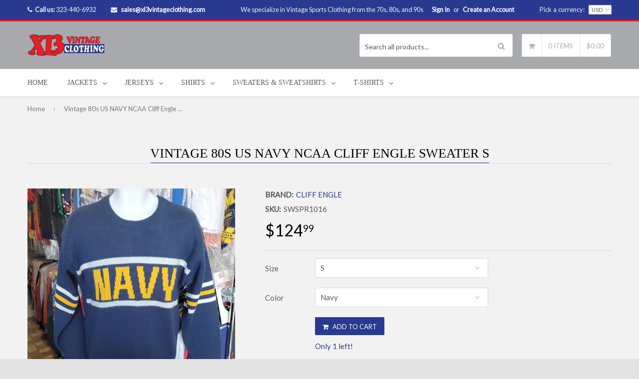

--- FILE ---
content_type: text/html; charset=utf-8
request_url: https://xl3vintageclothing.net/products/vintage-80s-us-navy-ncaa-cliff-engle-sweater-s
body_size: 24888
content:
<!DOCTYPE html>
<!--[if lt IE 7]><html class="no-js lt-ie9 lt-ie8 lt-ie7" lang="en"> <![endif]-->
<!--[if IE 7]><html class="no-js lt-ie9 lt-ie8" lang="en"> <![endif]-->
<!--[if IE 8]><html class="no-js lt-ie9" lang="en"> <![endif]-->
<!--[if IE 9 ]><html class="ie9 no-js"> <![endif]-->
<!--[if (gt IE 9)|!(IE)]><!--><html class="no-touch no-js"> <!--<![endif]-->
<head>

  <!-- Basic page needs ================================================== -->
  <meta charset="utf-8">
<meta name="google-site-verification" content="eDFMnHuk2VinnNhM8P_sOoKvmLU0LHZC4bZ7EdLOexA" />
  <meta name="p:domain_verify" content="14e3b4e7325e41eea9e83496c619945f"/>
  <meta http-equiv="X-UA-Compatible" content="IE=edge">

  
  <link rel="shortcut icon" href="//xl3vintageclothing.net/cdn/shop/t/2/assets/favicon.png?v=79628830002028546711498498828" type="image/png" />
  

  <!-- Title and description ================================================== -->
  <title>
  Vintage 80s US NAVY NCAA Cliff Engle Sweater S &ndash; XL3 VINTAGE CLOTHING
  </title>

  
  <meta name="description" content="Material: 100% Acrylic Size: Small Made in: USA Measurements: (Please compare it with your favorite item) *Armpit to armpit: 22&quot; *Armpit to arm cuff: 23&quot; *Collar to arm cuff: 31 3/4&quot; *Shoulder to shoulder: 21 1/2&quot; *Top to bottom: 25 1/2&quot; Condition: Pre-Owned - Normal wash wear - No holes - No rips - No stains. ">
  

  <!-- Product meta ================================================== -->
  
  <meta property="og:type" content="product">
  <meta property="og:title" content="Vintage 80s US NAVY NCAA Cliff Engle Sweater S">
  
  <meta property="og:image" content="http://xl3vintageclothing.net/cdn/shop/products/1637182606492_grande.jpg?v=1637184663">
  <meta property="og:image:secure_url" content="https://xl3vintageclothing.net/cdn/shop/products/1637182606492_grande.jpg?v=1637184663">
  
  <meta property="og:image" content="http://xl3vintageclothing.net/cdn/shop/products/1637182634427_grande.jpg?v=1637184663">
  <meta property="og:image:secure_url" content="https://xl3vintageclothing.net/cdn/shop/products/1637182634427_grande.jpg?v=1637184663">
  
  <meta property="og:price:amount" content="124.99">
  <meta property="og:price:currency" content="USD">


  <meta property="og:description" content="Material: 100% Acrylic Size: Small Made in: USA Measurements: (Please compare it with your favorite item) *Armpit to armpit: 22&quot; *Armpit to arm cuff: 23&quot; *Collar to arm cuff: 31 3/4&quot; *Shoulder to shoulder: 21 1/2&quot; *Top to bottom: 25 1/2&quot; Condition: Pre-Owned - Normal wash wear - No holes - No rips - No stains. ">

  <meta property="og:url" content="https://xl3vintageclothing.net/products/vintage-80s-us-navy-ncaa-cliff-engle-sweater-s">
  <meta property="og:site_name" content="XL3 VINTAGE CLOTHING">

  
  
  
  <meta name="twitter:site" content="@">


  <meta name="twitter:card" content="product">
  <meta name="twitter:title" content="Vintage 80s US NAVY NCAA Cliff Engle Sweater S">
  <meta name="twitter:description" content="
Material: 100% Acrylic  

Size: Small 
Made in: USA   
Measurements: (Please compare it with your favorite item)  
*Armpit to armpit: 22&quot;
 *Armpit to arm cuff: 23&quot;  *Collar to arm cuff: 31 3/4&quot;   
*Shoulder to shoulder: 21 1/2&quot; 
*Top to bottom: 25 1/2&quot;  
Condition: Pre-Owned - Normal wash wear - No holes - No rips - No stains. ">
  <meta name="twitter:image" content="https://xl3vintageclothing.net/cdn/shop/products/1637182606492_medium.jpg?v=1637184663">
  <meta name="twitter:image:width" content="240">
  <meta name="twitter:image:height" content="240">
  <meta name="twitter:label1" content="Price">
  <meta name="twitter:data1" content="$124.99 USD">
  
  <meta name="twitter:label2" content="Brand">
  <meta name="twitter:data2" content="Cliff Engle">
  


  <!-- Helpers ================================================== -->
  <link rel="canonical" href="https://xl3vintageclothing.net/products/vintage-80s-us-navy-ncaa-cliff-engle-sweater-s">
  <meta name="viewport" content="width=device-width,initial-scale=1">

  
  <!-- Ajaxify Cart Plugin ================================================== -->
  <link href="//xl3vintageclothing.net/cdn/shop/t/2/assets/ajaxify.scss.css?v=70955993630689522821497640781" rel="stylesheet" type="text/css" media="all" />
  
  
   <!-- Font Awesome css ================================================== -->
   <link href="//xl3vintageclothing.net/cdn/shop/t/2/assets/font-awesome.min.css?v=126205087558874281051745958092" rel="stylesheet" type="text/css" media="all" />
  
  <!-- Animate css ================================================== -->
  <link href="//xl3vintageclothing.net/cdn/shop/t/2/assets/animate.css?v=15441827370876286321497640766" rel="stylesheet" type="text/css" media="all" />
 
  
   <!-- Owl Carousel css ================================================== -->
  <link href="//xl3vintageclothing.net/cdn/shop/t/2/assets/owl-carousel.css?v=29132299438378655701497640775" rel="stylesheet" type="text/css" media="all" />
  
  
  <!-- Magnific Popup core CSS file ================================================== -->
  <link href="//xl3vintageclothing.net/cdn/shop/t/2/assets/magnific-popup.css?v=118664502954359642581497640774" rel="stylesheet" type="text/css" media="all" />
 

  <!-- CSS ================================================== -->
  <link href="//xl3vintageclothing.net/cdn/shop/t/2/assets/timber.scss.css?v=87575793285062633961720473959" rel="stylesheet" type="text/css" media="all" />
  <link href="//xl3vintageclothing.net/cdn/shop/t/2/assets/font-awesome-icons.css?v=84486296220216038801497640782" rel="stylesheet" type="text/css" media="all" />
  
  
  
  
  <link href="//fonts.googleapis.com/css?family=Lato:400" rel="stylesheet" type="text/css" media="all" />




  
  <!-- Header hook for plugins ================================================== -->
  <script>window.performance && window.performance.mark && window.performance.mark('shopify.content_for_header.start');</script><meta name="google-site-verification" content="eDFMnHuk2VinnNhM8P_sOoKvmLU0LHZC4bZ7EdLOexA">
<meta id="shopify-digital-wallet" name="shopify-digital-wallet" content="/21036165/digital_wallets/dialog">
<meta name="shopify-checkout-api-token" content="6d0f566e56a546845dcac8a728262daf">
<link rel="alternate" type="application/json+oembed" href="https://xl3vintageclothing.net/products/vintage-80s-us-navy-ncaa-cliff-engle-sweater-s.oembed">
<script async="async" src="/checkouts/internal/preloads.js?locale=en-US"></script>
<link rel="preconnect" href="https://shop.app" crossorigin="anonymous">
<script async="async" src="https://shop.app/checkouts/internal/preloads.js?locale=en-US&shop_id=21036165" crossorigin="anonymous"></script>
<script id="apple-pay-shop-capabilities" type="application/json">{"shopId":21036165,"countryCode":"US","currencyCode":"USD","merchantCapabilities":["supports3DS"],"merchantId":"gid:\/\/shopify\/Shop\/21036165","merchantName":"XL3 VINTAGE CLOTHING","requiredBillingContactFields":["postalAddress","email"],"requiredShippingContactFields":["postalAddress","email"],"shippingType":"shipping","supportedNetworks":["visa","masterCard","amex","discover","elo","jcb"],"total":{"type":"pending","label":"XL3 VINTAGE CLOTHING","amount":"1.00"},"shopifyPaymentsEnabled":true,"supportsSubscriptions":true}</script>
<script id="shopify-features" type="application/json">{"accessToken":"6d0f566e56a546845dcac8a728262daf","betas":["rich-media-storefront-analytics"],"domain":"xl3vintageclothing.net","predictiveSearch":true,"shopId":21036165,"locale":"en"}</script>
<script>var Shopify = Shopify || {};
Shopify.shop = "xl3vintageclothing.myshopify.com";
Shopify.locale = "en";
Shopify.currency = {"active":"USD","rate":"1.0"};
Shopify.country = "US";
Shopify.theme = {"name":"qrack-v1-5-4","id":169499717,"schema_name":null,"schema_version":null,"theme_store_id":null,"role":"main"};
Shopify.theme.handle = "null";
Shopify.theme.style = {"id":null,"handle":null};
Shopify.cdnHost = "xl3vintageclothing.net/cdn";
Shopify.routes = Shopify.routes || {};
Shopify.routes.root = "/";</script>
<script type="module">!function(o){(o.Shopify=o.Shopify||{}).modules=!0}(window);</script>
<script>!function(o){function n(){var o=[];function n(){o.push(Array.prototype.slice.apply(arguments))}return n.q=o,n}var t=o.Shopify=o.Shopify||{};t.loadFeatures=n(),t.autoloadFeatures=n()}(window);</script>
<script>
  window.ShopifyPay = window.ShopifyPay || {};
  window.ShopifyPay.apiHost = "shop.app\/pay";
  window.ShopifyPay.redirectState = null;
</script>
<script id="shop-js-analytics" type="application/json">{"pageType":"product"}</script>
<script defer="defer" async type="module" src="//xl3vintageclothing.net/cdn/shopifycloud/shop-js/modules/v2/client.init-shop-cart-sync_BT-GjEfc.en.esm.js"></script>
<script defer="defer" async type="module" src="//xl3vintageclothing.net/cdn/shopifycloud/shop-js/modules/v2/chunk.common_D58fp_Oc.esm.js"></script>
<script defer="defer" async type="module" src="//xl3vintageclothing.net/cdn/shopifycloud/shop-js/modules/v2/chunk.modal_xMitdFEc.esm.js"></script>
<script type="module">
  await import("//xl3vintageclothing.net/cdn/shopifycloud/shop-js/modules/v2/client.init-shop-cart-sync_BT-GjEfc.en.esm.js");
await import("//xl3vintageclothing.net/cdn/shopifycloud/shop-js/modules/v2/chunk.common_D58fp_Oc.esm.js");
await import("//xl3vintageclothing.net/cdn/shopifycloud/shop-js/modules/v2/chunk.modal_xMitdFEc.esm.js");

  window.Shopify.SignInWithShop?.initShopCartSync?.({"fedCMEnabled":true,"windoidEnabled":true});

</script>
<script>
  window.Shopify = window.Shopify || {};
  if (!window.Shopify.featureAssets) window.Shopify.featureAssets = {};
  window.Shopify.featureAssets['shop-js'] = {"shop-cart-sync":["modules/v2/client.shop-cart-sync_DZOKe7Ll.en.esm.js","modules/v2/chunk.common_D58fp_Oc.esm.js","modules/v2/chunk.modal_xMitdFEc.esm.js"],"init-fed-cm":["modules/v2/client.init-fed-cm_B6oLuCjv.en.esm.js","modules/v2/chunk.common_D58fp_Oc.esm.js","modules/v2/chunk.modal_xMitdFEc.esm.js"],"shop-cash-offers":["modules/v2/client.shop-cash-offers_D2sdYoxE.en.esm.js","modules/v2/chunk.common_D58fp_Oc.esm.js","modules/v2/chunk.modal_xMitdFEc.esm.js"],"shop-login-button":["modules/v2/client.shop-login-button_QeVjl5Y3.en.esm.js","modules/v2/chunk.common_D58fp_Oc.esm.js","modules/v2/chunk.modal_xMitdFEc.esm.js"],"pay-button":["modules/v2/client.pay-button_DXTOsIq6.en.esm.js","modules/v2/chunk.common_D58fp_Oc.esm.js","modules/v2/chunk.modal_xMitdFEc.esm.js"],"shop-button":["modules/v2/client.shop-button_DQZHx9pm.en.esm.js","modules/v2/chunk.common_D58fp_Oc.esm.js","modules/v2/chunk.modal_xMitdFEc.esm.js"],"avatar":["modules/v2/client.avatar_BTnouDA3.en.esm.js"],"init-windoid":["modules/v2/client.init-windoid_CR1B-cfM.en.esm.js","modules/v2/chunk.common_D58fp_Oc.esm.js","modules/v2/chunk.modal_xMitdFEc.esm.js"],"init-shop-for-new-customer-accounts":["modules/v2/client.init-shop-for-new-customer-accounts_C_vY_xzh.en.esm.js","modules/v2/client.shop-login-button_QeVjl5Y3.en.esm.js","modules/v2/chunk.common_D58fp_Oc.esm.js","modules/v2/chunk.modal_xMitdFEc.esm.js"],"init-shop-email-lookup-coordinator":["modules/v2/client.init-shop-email-lookup-coordinator_BI7n9ZSv.en.esm.js","modules/v2/chunk.common_D58fp_Oc.esm.js","modules/v2/chunk.modal_xMitdFEc.esm.js"],"init-shop-cart-sync":["modules/v2/client.init-shop-cart-sync_BT-GjEfc.en.esm.js","modules/v2/chunk.common_D58fp_Oc.esm.js","modules/v2/chunk.modal_xMitdFEc.esm.js"],"shop-toast-manager":["modules/v2/client.shop-toast-manager_DiYdP3xc.en.esm.js","modules/v2/chunk.common_D58fp_Oc.esm.js","modules/v2/chunk.modal_xMitdFEc.esm.js"],"init-customer-accounts":["modules/v2/client.init-customer-accounts_D9ZNqS-Q.en.esm.js","modules/v2/client.shop-login-button_QeVjl5Y3.en.esm.js","modules/v2/chunk.common_D58fp_Oc.esm.js","modules/v2/chunk.modal_xMitdFEc.esm.js"],"init-customer-accounts-sign-up":["modules/v2/client.init-customer-accounts-sign-up_iGw4briv.en.esm.js","modules/v2/client.shop-login-button_QeVjl5Y3.en.esm.js","modules/v2/chunk.common_D58fp_Oc.esm.js","modules/v2/chunk.modal_xMitdFEc.esm.js"],"shop-follow-button":["modules/v2/client.shop-follow-button_CqMgW2wH.en.esm.js","modules/v2/chunk.common_D58fp_Oc.esm.js","modules/v2/chunk.modal_xMitdFEc.esm.js"],"checkout-modal":["modules/v2/client.checkout-modal_xHeaAweL.en.esm.js","modules/v2/chunk.common_D58fp_Oc.esm.js","modules/v2/chunk.modal_xMitdFEc.esm.js"],"shop-login":["modules/v2/client.shop-login_D91U-Q7h.en.esm.js","modules/v2/chunk.common_D58fp_Oc.esm.js","modules/v2/chunk.modal_xMitdFEc.esm.js"],"lead-capture":["modules/v2/client.lead-capture_BJmE1dJe.en.esm.js","modules/v2/chunk.common_D58fp_Oc.esm.js","modules/v2/chunk.modal_xMitdFEc.esm.js"],"payment-terms":["modules/v2/client.payment-terms_Ci9AEqFq.en.esm.js","modules/v2/chunk.common_D58fp_Oc.esm.js","modules/v2/chunk.modal_xMitdFEc.esm.js"]};
</script>
<script>(function() {
  var isLoaded = false;
  function asyncLoad() {
    if (isLoaded) return;
    isLoaded = true;
    var urls = ["https:\/\/chimpstatic.com\/mcjs-connected\/js\/users\/bcb35a3695131deba1cf5671c\/77ea3ed1d1279db70f597b89d.js?shop=xl3vintageclothing.myshopify.com","https:\/\/cdn-loyalty.yotpo.com\/loader\/dlG2myjdUrEabmZWoMVUnw.js?shop=xl3vintageclothing.myshopify.com","https:\/\/app.carecart.io\/api\/abandoned-cart\/js-script?shop=xl3vintageclothing.myshopify.com"];
    for (var i = 0; i < urls.length; i++) {
      var s = document.createElement('script');
      s.type = 'text/javascript';
      s.async = true;
      s.src = urls[i];
      var x = document.getElementsByTagName('script')[0];
      x.parentNode.insertBefore(s, x);
    }
  };
  if(window.attachEvent) {
    window.attachEvent('onload', asyncLoad);
  } else {
    window.addEventListener('load', asyncLoad, false);
  }
})();</script>
<script id="__st">var __st={"a":21036165,"offset":-28800,"reqid":"65932a55-3b94-490a-978a-205b16b472c4-1769236858","pageurl":"xl3vintageclothing.net\/products\/vintage-80s-us-navy-ncaa-cliff-engle-sweater-s","u":"aa87605bacd2","p":"product","rtyp":"product","rid":7451216969964};</script>
<script>window.ShopifyPaypalV4VisibilityTracking = true;</script>
<script id="captcha-bootstrap">!function(){'use strict';const t='contact',e='account',n='new_comment',o=[[t,t],['blogs',n],['comments',n],[t,'customer']],c=[[e,'customer_login'],[e,'guest_login'],[e,'recover_customer_password'],[e,'create_customer']],r=t=>t.map((([t,e])=>`form[action*='/${t}']:not([data-nocaptcha='true']) input[name='form_type'][value='${e}']`)).join(','),a=t=>()=>t?[...document.querySelectorAll(t)].map((t=>t.form)):[];function s(){const t=[...o],e=r(t);return a(e)}const i='password',u='form_key',d=['recaptcha-v3-token','g-recaptcha-response','h-captcha-response',i],f=()=>{try{return window.sessionStorage}catch{return}},m='__shopify_v',_=t=>t.elements[u];function p(t,e,n=!1){try{const o=window.sessionStorage,c=JSON.parse(o.getItem(e)),{data:r}=function(t){const{data:e,action:n}=t;return t[m]||n?{data:e,action:n}:{data:t,action:n}}(c);for(const[e,n]of Object.entries(r))t.elements[e]&&(t.elements[e].value=n);n&&o.removeItem(e)}catch(o){console.error('form repopulation failed',{error:o})}}const l='form_type',E='cptcha';function T(t){t.dataset[E]=!0}const w=window,h=w.document,L='Shopify',v='ce_forms',y='captcha';let A=!1;((t,e)=>{const n=(g='f06e6c50-85a8-45c8-87d0-21a2b65856fe',I='https://cdn.shopify.com/shopifycloud/storefront-forms-hcaptcha/ce_storefront_forms_captcha_hcaptcha.v1.5.2.iife.js',D={infoText:'Protected by hCaptcha',privacyText:'Privacy',termsText:'Terms'},(t,e,n)=>{const o=w[L][v],c=o.bindForm;if(c)return c(t,g,e,D).then(n);var r;o.q.push([[t,g,e,D],n]),r=I,A||(h.body.append(Object.assign(h.createElement('script'),{id:'captcha-provider',async:!0,src:r})),A=!0)});var g,I,D;w[L]=w[L]||{},w[L][v]=w[L][v]||{},w[L][v].q=[],w[L][y]=w[L][y]||{},w[L][y].protect=function(t,e){n(t,void 0,e),T(t)},Object.freeze(w[L][y]),function(t,e,n,w,h,L){const[v,y,A,g]=function(t,e,n){const i=e?o:[],u=t?c:[],d=[...i,...u],f=r(d),m=r(i),_=r(d.filter((([t,e])=>n.includes(e))));return[a(f),a(m),a(_),s()]}(w,h,L),I=t=>{const e=t.target;return e instanceof HTMLFormElement?e:e&&e.form},D=t=>v().includes(t);t.addEventListener('submit',(t=>{const e=I(t);if(!e)return;const n=D(e)&&!e.dataset.hcaptchaBound&&!e.dataset.recaptchaBound,o=_(e),c=g().includes(e)&&(!o||!o.value);(n||c)&&t.preventDefault(),c&&!n&&(function(t){try{if(!f())return;!function(t){const e=f();if(!e)return;const n=_(t);if(!n)return;const o=n.value;o&&e.removeItem(o)}(t);const e=Array.from(Array(32),(()=>Math.random().toString(36)[2])).join('');!function(t,e){_(t)||t.append(Object.assign(document.createElement('input'),{type:'hidden',name:u})),t.elements[u].value=e}(t,e),function(t,e){const n=f();if(!n)return;const o=[...t.querySelectorAll(`input[type='${i}']`)].map((({name:t})=>t)),c=[...d,...o],r={};for(const[a,s]of new FormData(t).entries())c.includes(a)||(r[a]=s);n.setItem(e,JSON.stringify({[m]:1,action:t.action,data:r}))}(t,e)}catch(e){console.error('failed to persist form',e)}}(e),e.submit())}));const S=(t,e)=>{t&&!t.dataset[E]&&(n(t,e.some((e=>e===t))),T(t))};for(const o of['focusin','change'])t.addEventListener(o,(t=>{const e=I(t);D(e)&&S(e,y())}));const B=e.get('form_key'),M=e.get(l),P=B&&M;t.addEventListener('DOMContentLoaded',(()=>{const t=y();if(P)for(const e of t)e.elements[l].value===M&&p(e,B);[...new Set([...A(),...v().filter((t=>'true'===t.dataset.shopifyCaptcha))])].forEach((e=>S(e,t)))}))}(h,new URLSearchParams(w.location.search),n,t,e,['guest_login'])})(!0,!0)}();</script>
<script integrity="sha256-4kQ18oKyAcykRKYeNunJcIwy7WH5gtpwJnB7kiuLZ1E=" data-source-attribution="shopify.loadfeatures" defer="defer" src="//xl3vintageclothing.net/cdn/shopifycloud/storefront/assets/storefront/load_feature-a0a9edcb.js" crossorigin="anonymous"></script>
<script crossorigin="anonymous" defer="defer" src="//xl3vintageclothing.net/cdn/shopifycloud/storefront/assets/shopify_pay/storefront-65b4c6d7.js?v=20250812"></script>
<script data-source-attribution="shopify.dynamic_checkout.dynamic.init">var Shopify=Shopify||{};Shopify.PaymentButton=Shopify.PaymentButton||{isStorefrontPortableWallets:!0,init:function(){window.Shopify.PaymentButton.init=function(){};var t=document.createElement("script");t.src="https://xl3vintageclothing.net/cdn/shopifycloud/portable-wallets/latest/portable-wallets.en.js",t.type="module",document.head.appendChild(t)}};
</script>
<script data-source-attribution="shopify.dynamic_checkout.buyer_consent">
  function portableWalletsHideBuyerConsent(e){var t=document.getElementById("shopify-buyer-consent"),n=document.getElementById("shopify-subscription-policy-button");t&&n&&(t.classList.add("hidden"),t.setAttribute("aria-hidden","true"),n.removeEventListener("click",e))}function portableWalletsShowBuyerConsent(e){var t=document.getElementById("shopify-buyer-consent"),n=document.getElementById("shopify-subscription-policy-button");t&&n&&(t.classList.remove("hidden"),t.removeAttribute("aria-hidden"),n.addEventListener("click",e))}window.Shopify?.PaymentButton&&(window.Shopify.PaymentButton.hideBuyerConsent=portableWalletsHideBuyerConsent,window.Shopify.PaymentButton.showBuyerConsent=portableWalletsShowBuyerConsent);
</script>
<script data-source-attribution="shopify.dynamic_checkout.cart.bootstrap">document.addEventListener("DOMContentLoaded",(function(){function t(){return document.querySelector("shopify-accelerated-checkout-cart, shopify-accelerated-checkout")}if(t())Shopify.PaymentButton.init();else{new MutationObserver((function(e,n){t()&&(Shopify.PaymentButton.init(),n.disconnect())})).observe(document.body,{childList:!0,subtree:!0})}}));
</script>
<link id="shopify-accelerated-checkout-styles" rel="stylesheet" media="screen" href="https://xl3vintageclothing.net/cdn/shopifycloud/portable-wallets/latest/accelerated-checkout-backwards-compat.css" crossorigin="anonymous">
<style id="shopify-accelerated-checkout-cart">
        #shopify-buyer-consent {
  margin-top: 1em;
  display: inline-block;
  width: 100%;
}

#shopify-buyer-consent.hidden {
  display: none;
}

#shopify-subscription-policy-button {
  background: none;
  border: none;
  padding: 0;
  text-decoration: underline;
  font-size: inherit;
  cursor: pointer;
}

#shopify-subscription-policy-button::before {
  box-shadow: none;
}

      </style>

<script>window.performance && window.performance.mark && window.performance.mark('shopify.content_for_header.end');</script>

  

<!--[if lt IE 9]>
<script src="//html5shiv.googlecode.com/svn/trunk/html5.js" type="text/javascript"></script>
<script src="//xl3vintageclothing.net/cdn/shop/t/2/assets/respond.min.js?v=52248677837542619231497640776" type="text/javascript"></script>
<link href="//xl3vintageclothing.net/cdn/shop/t/2/assets/respond-proxy.html" id="respond-proxy" rel="respond-proxy" />
<link href="//xl3vintageclothing.net/search?q=d1888d9aceae057ebc9aa06bff75a8a4" id="respond-redirect" rel="respond-redirect" />
<script src="//xl3vintageclothing.net/search?q=d1888d9aceae057ebc9aa06bff75a8a4" type="text/javascript"></script>
<![endif]-->


  
  

  <!-- jQuery ================================================== -->
  <script src="//xl3vintageclothing.net/cdn/shop/t/2/assets/jquery-v2.1.0.js?v=136040711958047356141497640772" type="text/javascript"></script>
  <script src="//xl3vintageclothing.net/cdn/shop/t/2/assets/modernizr.min.js?v=26620055551102246001497640775" type="text/javascript"></script>
   
  
  <!-- Owl Carousel ================================================== -->
  <script src="//xl3vintageclothing.net/cdn/shop/t/2/assets/owl-carousel.js?v=97797112108559802911497640775" type="text/javascript"></script>
  
  
  <!-- Custom thumbnails since Shopify do not offer this feature  ================================================== -->
  <script src="//xl3vintageclothing.net/cdn/shop/t/2/assets/aspectcorrect.js?v=74992518480500470361497640767" type="text/javascript"></script>
  <script src="//xl3vintageclothing.net/cdn/shop/t/2/assets/thumbnail-crop.js?v=159783036261224932931497640777" type="text/javascript"></script>
  
  
  <!-- QuickView -->
  <script src="//xl3vintageclothing.net/cdn/shopifycloud/storefront/assets/themes_support/option_selection-b017cd28.js" type="text/javascript"></script>
   
   
  <!-- Instagram feed -->
  <script src="//xl3vintageclothing.net/cdn/shop/t/2/assets/instagram.min.js?v=90032470946696484961497640772" type="text/javascript"></script>  
   

                      
                      
                      
                      
                      
                      
                      
                      
                      
                      
                      
                      
                      
                      
                      
                      
                      
                      
                      
                      
                      
                      
                      
                      
                      
                      
                      
                      
                      
                      
                      
                      
                      
                      
                      
                      
                      
                      
                      
                      
                      
                      
                      
                      
                      
                      
                      
                      
                      
                      
                      
                      
                      
                      
                      
                      
                      
                      
                      
                      
                      
                      
                      
                      
                      
                      
                      
                      
                      
                      
                      
                      
                      
                      
                      
                      
                      
                      
                      
                      
                      
                      
                      
                      
                      
                      
                      
                      
                      
                      
                      
                      
                      
                      
                      
                      
                      
                      
                      
                      
                      
                      
                      
                      
                      
                      
                      
                      
                      
                      
                      
                      
                      
                      
                      
                      
                      
                      
                      
                      
                      
                      
                      
                      
                      
                      
                      
                      
                      
                      
                      
                      
                      
                      
                      
                      
                      
                      
                      
                      
                      
                      
                      
                      
                      
                      
                      
                      
                      
                      
                      
                      
                      
                      
                      
                      
                      
                      
                      
                      
                      
                      
                      
                      
                      
                      
                      
                      
                      
                      
                      
                      
                      
                      
                      
                      
                      
                      
                      
                      
                      
                      
                      
                      
                      
                      
                      
                      
                      
                      
                      
                      
                      
                      
                      
                      
                      
                      
                      
                      
                      
                      
                      
                      
                      
                      
                      
                      
                      
                      
                      
                      
                      
                      
                      
                      
                      
                      
                      
                      
                      
                      
                      
                      
                      
                      
                      
                      
                      
                      
                      
                      
                      
                      
                      
                      
                      
                      
                      
                      
                      
                      
                      
                      
                      
                      
                      
                      
                      
                      
                      
                      
                      
                      
                      
                      
                      
                      
                      
                      
                      
                      
                      
                      
                      
                      
                      
                      
                      
                      
                      
                      
                      
                      
                      
                      
                      
                      
                      
                      
                      
                      
                      
                      
                      
                      
                      
                      
                      
                      
                      
                      
                      
                      
                      
                      
                      
                      
                      
                      
                      
                      
                      
                      
                      
                      
                      
                      
                      
                      
                      
                      
                      
                      
                      
                      
                      
                      
                      
                      
                      
                      
                      
                      
                      
                      
                      
                      
                      
                      
                      
                      
                      
                      
                      
                      
                      
                      
                      
                      
                      
                      
                      
                      
                      
                      
                      
                      
                      
                      
                      
                      
                      
                      
                      
                      
                      
                      
                      
                      
                      
                      
                      
                      
                      
                      
                      
                      
                      
                      
                      
                      
                      
                      
                      
                      
                      
                      
                      
                      
                      
                      
                      
                      
                      
                      
                      
                      
                      
                      
                      
                      
                      
                      
                      
                      
                      
                      
                      
                      
                      
                      
                      
                      
                      
                      
                      
                      
                      
                      
                      
                      
                      
                      
                      
                      
                      
                      
                      
                      
                      
                      
                      
                      
                      
                      
                      
                      
                      
                      
                      
                      
                      
                      
                      
                      
                      
                      
                      
                      
                      
                      
                      
                      
                      
                      
                      
                      
                      
                      
                      
                      
                      
                      
                      
                      
                      
                      
                      
                      
                      
                      
                      
                      
                      
                      
                      
                      
                      
                      
                      
                      
                      
                      
                      
                      
                      
                      
                      
                      
                      
                      
                      
                      
                      
                      
                      
                      
                      
                      
                      
                      
                      
                      
                      
                      
                      
                      
                      
                      
                      
                      
                      
                      
                      
                      
                      
                      
                      
                      
                      
                      
                      
                      
                      
                      
                      
                      
                      
                      
                      
                      
                      
                      
                      
                      
                      
                      
                      
                      
                      
                      
                      
                      
                      
                      
                      
                      
                      
                      
                      
                      
                      
                      
                      
                      
                      
                      
                      
                      
                      
                      
                      
                      
                      
                      
                      
                      
                      
                      
                      
                      
                      
                      
                      
                      
                      
                      
                      
                      
                      
                      
                      
                      
                      
                      
                      
                      
                      
                      
                      
                      
                      
                      
                      
                      
                      
                      
                      
                      
                      
                      
                      
                      
                      
                      
                      
                      
                      
                      
                      
                      
                      
                      
                      
                      
                      
                      
                      
                      
                      
                      
                      
                      
                      
                      
                      
                      
                      
                      
                      
                      
                      
                      
                      
                      
                      
                      
                      
                      
                      
                      
                      
                      
                      
                      
                      
                      
                      
                      
                      
                      
                      
                      
                      
                      
                      
                      
                      
                      
                      
                      
                      
                      
                      
                      
                      
                      
                      
                      
                      
                      
                      
                      
                      
                      
                      
                      
                      
                      
                      
                      
                      
                      
                      
                      
                      
                      
                      
                      
                      
                      
                      
                      
                      
                      
                      
                      
                      
                      
                      
                      
                      
                      
                      
                      
                      
                      
                      
                      
                      
                      
                      
                      
                      
                      
                      
                      
                      
                      
                      
                      
                      
                      
                      
                      
                      
                      
                      
                      
                      
                      
                      
                      
                      
                      
                      
                      
                      
                      
                      
                      
                      
                      
                      
                      
                      
                      
                      
                      
                      
                      
                      
                      
                      
                      
                      
                      
                      
                      
                      
                      
                      
                      
                      
                      
                      
                      
                      
                      
                      
                      
                      
                      
                      
                      
                      
                      
                      
                      
                      
                      
                      
                      
                      
                      
                      
                      
                      
                      
                      
                      
                      
                      
                      
                      
                      
                      
                      
                      
                      
                      
                      
                      
                      
                      
                      
                      
                      
                      
                      
                      
                      
                      
                      
                      
                      
                      
                      
                      
                      
                      
                      
                      
                      
                      
                      
                      
                      
                      
                      
                      
                      
                      
                      
                      
                      
                      
                      
                      
                      
                      
                      
                      
                      
                      
                      
                      
                      
                      
                      
                      
                      
                      
                      
                      
                      
                      
                      
                      
                      
                      
                      
                      
                      
                      
                      
                      
                      
                      
                      
                      
                      
                      
                      
                      
                      
                      
                      
                      
                      
                      
                      
                      
                      
                      
                      
                      
                      
                      
                      
                      
                      
                      
                      
                      
                      
                      
                      
                      
                      
                      
                      
                      
                      
                      
                      
                      
                      
                      
                      
                      
                      
                      
                      
                      
                      
                      
                      
                      
                      
                      
                      
                      
                      
                      
                      
                      
                      
                      
                      
                      
                      
                      
                      
                      
                      
                      
                      
                      
                      
                      
                      
                      
                      
                      
                      
                      
                      
                      
                      
                      
                      
                      
                      
                      
                      
                      
                      
                      
                      
                      
                      
                      
                      
                      
                      
                      
                      
                      
                      
                      
                      
                      
                      
                      
                      
                      
                      
                      
                      
                      
                      
                      
                      
                      
                      
                      
                      
                      
                      
                      
                      
                      
                      
                      
                      
                      
                      
                      
                      
                      
                      
                      
                      
                      
                      
                      
                      
                      
                      
                      
                      
                      
                      
                      
                      
                      
                      
                      
                      
                      
                      
                      
                      
                      
                      
                      
                      
                      
                      
                      
                      
                      
                      
                      
                      
                      
                      
                      
                      
                      
                      
                      
                      
                      
                      
                      
                      
                      
                      
                      
                      
                      
                      
                      
                      
                      
                      
                      
                      
                      
                      
                      
                      
                      
                      
                      
                      
                      
                      
                      
                      
                      
                      
                      
                      
                      
                      
                      
                      
                      
                      
                      
                      
                      
                      
                      
                      
                      
                      
                      
                      
                      
                      
                      
                      
                      
                      
                      
                      
                      
                      
                      
                      
                      
                      
                      
                      
                      
                      
                      
                      
                      
                      
                      
                      
                      
                      
                      
                      
                      
                      
                      
                      
                      
                      
                      
                      
                      
                      
                      
                      
                      
                      
                      
                      
                      
                      
                      
                      
                      
                      
                      
                      
                      
                      
                      
                      
                      
                      
                      
                      
                      
                      
                      
                      
                      
                      
                      
                      
                      
                      
                      
                      
                      
                      
                      
                      
                      
                      
                      
                      
                      
                      
                      
                      
                      
                      
                      
                      
                      
                      
                      
                      
                      
                      
                      
                      
                      
                      
                      
                      
                      
                      
                      
                      
                      
                      
                      
                      
                      
                      
                      
                      
                      
                      
                      
                      
                      
                      
                      
                      
                      
                      
                      
                      
                      
                      
                      
                      
                      
                      
                      
                      
                      
                      
                      
                      
                      
                      
                      
                      
                      
                      
                      
                      
                      
                      
                      
                      
                      
                      
                      
                      
                      
                      
                      
                      
                      
                      
                      
                      
                      
                      
                      
                      
                      
                      
                      
                      
                      
                      
                      
                      
                      
                      
                      
                      
                      
                      
                      
                      
                      
                      
                      
                      
                      
                      
                      
                      
                      
                      
                      
                      
                      
                      
                      
                      
                      
                      
                      
                      
                      
                      
                      
                      
                      
                      
                      
                      
                      
                      
                      
                      
                      
                      
                      
                      
                      
                      
                      
                      
                      
                      
                      
                      
                      
                      
                      
                      
                      
                      
                      
                      
                      
                      
                      
                      
                      
                      
                      
                      
                      
                      
                      
                      
                      
                      
                      
                      
                      
                      
                      
                      
                      
                      
                      
                      
                      
                      
                      
                      
                      
                      
                      
                      
                      
                      
                      
                      
                      
                      
                      
                      
                      
                      
                      
                      
                      
                      
                      
                      
                      
                      
                      
                      
                      
                      
                      
                      
                      
                      
                      
                      
                      
                      
                      
                      
                      
                      
                      
                      
                      
                      
                      
                      
                      
                      
                      
                      
                      
                      
                      
                      
                      
                      
                      
                      
                      
                      
                      
                      
                      
                      
                      
                      
                      
                      
                      
                      
                      
                      
                      
                      
                      
                      
                      
                      
                      
                      
                      
                      
                      
                      
                      
                      
                      
                      
                      
                      
                      
                      
                      
                      
                      
                      
                      
                      
                      
                      
                      
                      
                      
                      
                      
                      
                      
                      
                      
                      
                      
                      
                      
                      
                      
                      
                      
                      
                      
                      
                      
                      
                      
                      
                      
                      
                      
                      
                      
                      
                      
                      
                      
                      
                      
                      
                      
                      
                      
                      
                      
                      
                      
                      
                      
                      
                      
                      
                      
                      
                      
                      
                      
                      
                      
                      
                      
                      
                      
                      
                      
                      
                      
                      
                      
                      
                      
                      
                      
                      
                      
                      
                      
                      
                      
                      
                      
                      
                      
                      
                      
                      
                      
                      
                      
                      
                      
                      
                      
                      
                      
                      
                      
                      
                      
                      
                      
                      
                      
                      
                      
                      
                      
                      
                      
                      
                      
                      
                      
                      
                      
                      
                      
                      
                      
                      
                      
                      
                      
                      
                      
                      
                      
                      
                      
                      
                      
                      
                      
                      
                      
                      
                      
                      
                      
                      
                      
                      
                      
                      
                      
                      
                      
                      
                      
                      
                      
                      
                      
                      
                      
                      
                      
                      
                      
                      
                      
                      
                      
                      
                      
                      
                      
                      
                      
                      
                      
                      
                      
                      
                      
                      
                      
                      
                      
                      
                      
                      
                      
                      
                      
                      
                      
                      
                      
                      
                      
                      
                      
                      
                      
                      
                      
                      
                      
                      
                      
                      
                      
                      
                      
                      
                      
                      
                      
                      
                      
                      
                      
                      
                      
                      
                      
                      
                      
                      
                      
                      
                      
                      
                      
                      
                      
                      
                      
                      
                      
                      
                      
                      
                      
                      
                      
                      
                      
                      
                      
                      
                      
                      
                      
                      
                      
                      
                      
                      
                      
                      
                      
                      
                      
                      
                      
                      
                      
                      
                      
                      
                      
                      
                      
                      
                      
                      
                      
                      
                      
                      
                      
                      
                      
                      
                      
                      
                      
                      
                      
                      
                      
                      
                      
                      
                      
                      
                      
                      
                      
                      
                      
                      
                      
                      
                      
                      
                      
                      
                      
                      
                      
                      
                      
                      
                      
                      
                      
                      
                      
                      
                      
                      
                      
                      
                      
                      
                      
                      
                      
                      
                      
                      
                      
                      
                      
                      
                      
                      
                      
                      
                      
                      
                      
                      
                      
                      
                      
                      
                      
                      
                      
                      
                      
                      
                      
                      
                      
                      
                      
                      
                      
                      
                      
                      
                      
                      
                      
                      
                      
                      
                      
                      
                      
                      
                      
                      
                      
                      
                      
                      
                      
                      
                      
                      
                      
                      
                      
                      
                      
                      
                      
                      
                      
                      
                      
                      
                      
                      
                      
                      
                      
                      
                      
                      
                      
                      
                      
                      
                      
                      
                      
                      
                      
                      
                      
                      
                      
                      
                      
                      
                      
                      
                      
                      
                      
                      
                      
                      
                      
                      
                      
                      
                      
                      
                      
                      
                      
                      
                      
                      
                      
                      
                      
                      
                      
                      
                      
                      
                      
                      
                      
                      
                      
                      
                      
                      
                      
                      
                      
                      
                      
                      
                      
                      
                      
                      
                      
                      
                      
                      
                      
                      
                      
                      
                      
                      
                      
                      
                      
                      
                      
                      
                      
                      
                      
                      
                      
                      
                      
                      
                      
                      
                      
                      
                      
                      
                      
                      
                      
                      
                      
                      
                      
                      
                      
                      
                      
                      
                      
                      
                      
                      
                      
                      
                      
                      
                      
                      
                      
                      
                      
                      
                      
                      
                      
                      
                      
                      
                      
                      
                      
                      
                      
                      
                      
                      
                      
                      
                      
                      
                      
                      
                      
                      
                      
                      
                      
                      
                      
                      
                      
                      
                      
                      
                      
                      
                      
                      
                      
                      
                      
                      
                      
                      
                      
                      
                      
                      
                      
                      
                      
                      
                      
                      
                      
                      
                      
                      
                      
                      
                      
                      
                      
                      
                      
                      
                      
                      
                      
                      
                      
                      
                      
                      
                      
                      
                      
                      
                      
                      
                      
                      
                      
                      
                      
                      
                      
                      
                      
                      
                      
                      
                      
                      
                      
                      
                      
                      
                      
                      
                      
                      
                      
                      
                      
                      
                      
                      
                      
                      
                      
                      
                      
                      
                      
                      
                      
                      
                      
                      
                      
                      
                      <!--StartCartCartCustomCode-->
                      
                      <!-- Abandoned Cart Information -->
                      <div id="care-cart-customer-information" style="display:none">
                        {"id":"", "email":"","default_address":null,"first_name":"","last_name":"","name":"" }
                      </div>
                      <!-- Abandoned Cart Information -->
                      
                      <!--  ShopInformation -->
                      <div id="care-cart-shop-information" style="display:none">
                        {"domain":"xl3vintageclothing.myshopify.com" }
                      </div>
                      <!--  ShopInformation -->
                      
                      <!--EndCareCartCustomCode-->
                      <link href="https://monorail-edge.shopifysvc.com" rel="dns-prefetch">
<script>(function(){if ("sendBeacon" in navigator && "performance" in window) {try {var session_token_from_headers = performance.getEntriesByType('navigation')[0].serverTiming.find(x => x.name == '_s').description;} catch {var session_token_from_headers = undefined;}var session_cookie_matches = document.cookie.match(/_shopify_s=([^;]*)/);var session_token_from_cookie = session_cookie_matches && session_cookie_matches.length === 2 ? session_cookie_matches[1] : "";var session_token = session_token_from_headers || session_token_from_cookie || "";function handle_abandonment_event(e) {var entries = performance.getEntries().filter(function(entry) {return /monorail-edge.shopifysvc.com/.test(entry.name);});if (!window.abandonment_tracked && entries.length === 0) {window.abandonment_tracked = true;var currentMs = Date.now();var navigation_start = performance.timing.navigationStart;var payload = {shop_id: 21036165,url: window.location.href,navigation_start,duration: currentMs - navigation_start,session_token,page_type: "product"};window.navigator.sendBeacon("https://monorail-edge.shopifysvc.com/v1/produce", JSON.stringify({schema_id: "online_store_buyer_site_abandonment/1.1",payload: payload,metadata: {event_created_at_ms: currentMs,event_sent_at_ms: currentMs}}));}}window.addEventListener('pagehide', handle_abandonment_event);}}());</script>
<script id="web-pixels-manager-setup">(function e(e,d,r,n,o){if(void 0===o&&(o={}),!Boolean(null===(a=null===(i=window.Shopify)||void 0===i?void 0:i.analytics)||void 0===a?void 0:a.replayQueue)){var i,a;window.Shopify=window.Shopify||{};var t=window.Shopify;t.analytics=t.analytics||{};var s=t.analytics;s.replayQueue=[],s.publish=function(e,d,r){return s.replayQueue.push([e,d,r]),!0};try{self.performance.mark("wpm:start")}catch(e){}var l=function(){var e={modern:/Edge?\/(1{2}[4-9]|1[2-9]\d|[2-9]\d{2}|\d{4,})\.\d+(\.\d+|)|Firefox\/(1{2}[4-9]|1[2-9]\d|[2-9]\d{2}|\d{4,})\.\d+(\.\d+|)|Chrom(ium|e)\/(9{2}|\d{3,})\.\d+(\.\d+|)|(Maci|X1{2}).+ Version\/(15\.\d+|(1[6-9]|[2-9]\d|\d{3,})\.\d+)([,.]\d+|)( \(\w+\)|)( Mobile\/\w+|) Safari\/|Chrome.+OPR\/(9{2}|\d{3,})\.\d+\.\d+|(CPU[ +]OS|iPhone[ +]OS|CPU[ +]iPhone|CPU IPhone OS|CPU iPad OS)[ +]+(15[._]\d+|(1[6-9]|[2-9]\d|\d{3,})[._]\d+)([._]\d+|)|Android:?[ /-](13[3-9]|1[4-9]\d|[2-9]\d{2}|\d{4,})(\.\d+|)(\.\d+|)|Android.+Firefox\/(13[5-9]|1[4-9]\d|[2-9]\d{2}|\d{4,})\.\d+(\.\d+|)|Android.+Chrom(ium|e)\/(13[3-9]|1[4-9]\d|[2-9]\d{2}|\d{4,})\.\d+(\.\d+|)|SamsungBrowser\/([2-9]\d|\d{3,})\.\d+/,legacy:/Edge?\/(1[6-9]|[2-9]\d|\d{3,})\.\d+(\.\d+|)|Firefox\/(5[4-9]|[6-9]\d|\d{3,})\.\d+(\.\d+|)|Chrom(ium|e)\/(5[1-9]|[6-9]\d|\d{3,})\.\d+(\.\d+|)([\d.]+$|.*Safari\/(?![\d.]+ Edge\/[\d.]+$))|(Maci|X1{2}).+ Version\/(10\.\d+|(1[1-9]|[2-9]\d|\d{3,})\.\d+)([,.]\d+|)( \(\w+\)|)( Mobile\/\w+|) Safari\/|Chrome.+OPR\/(3[89]|[4-9]\d|\d{3,})\.\d+\.\d+|(CPU[ +]OS|iPhone[ +]OS|CPU[ +]iPhone|CPU IPhone OS|CPU iPad OS)[ +]+(10[._]\d+|(1[1-9]|[2-9]\d|\d{3,})[._]\d+)([._]\d+|)|Android:?[ /-](13[3-9]|1[4-9]\d|[2-9]\d{2}|\d{4,})(\.\d+|)(\.\d+|)|Mobile Safari.+OPR\/([89]\d|\d{3,})\.\d+\.\d+|Android.+Firefox\/(13[5-9]|1[4-9]\d|[2-9]\d{2}|\d{4,})\.\d+(\.\d+|)|Android.+Chrom(ium|e)\/(13[3-9]|1[4-9]\d|[2-9]\d{2}|\d{4,})\.\d+(\.\d+|)|Android.+(UC? ?Browser|UCWEB|U3)[ /]?(15\.([5-9]|\d{2,})|(1[6-9]|[2-9]\d|\d{3,})\.\d+)\.\d+|SamsungBrowser\/(5\.\d+|([6-9]|\d{2,})\.\d+)|Android.+MQ{2}Browser\/(14(\.(9|\d{2,})|)|(1[5-9]|[2-9]\d|\d{3,})(\.\d+|))(\.\d+|)|K[Aa][Ii]OS\/(3\.\d+|([4-9]|\d{2,})\.\d+)(\.\d+|)/},d=e.modern,r=e.legacy,n=navigator.userAgent;return n.match(d)?"modern":n.match(r)?"legacy":"unknown"}(),u="modern"===l?"modern":"legacy",c=(null!=n?n:{modern:"",legacy:""})[u],f=function(e){return[e.baseUrl,"/wpm","/b",e.hashVersion,"modern"===e.buildTarget?"m":"l",".js"].join("")}({baseUrl:d,hashVersion:r,buildTarget:u}),m=function(e){var d=e.version,r=e.bundleTarget,n=e.surface,o=e.pageUrl,i=e.monorailEndpoint;return{emit:function(e){var a=e.status,t=e.errorMsg,s=(new Date).getTime(),l=JSON.stringify({metadata:{event_sent_at_ms:s},events:[{schema_id:"web_pixels_manager_load/3.1",payload:{version:d,bundle_target:r,page_url:o,status:a,surface:n,error_msg:t},metadata:{event_created_at_ms:s}}]});if(!i)return console&&console.warn&&console.warn("[Web Pixels Manager] No Monorail endpoint provided, skipping logging."),!1;try{return self.navigator.sendBeacon.bind(self.navigator)(i,l)}catch(e){}var u=new XMLHttpRequest;try{return u.open("POST",i,!0),u.setRequestHeader("Content-Type","text/plain"),u.send(l),!0}catch(e){return console&&console.warn&&console.warn("[Web Pixels Manager] Got an unhandled error while logging to Monorail."),!1}}}}({version:r,bundleTarget:l,surface:e.surface,pageUrl:self.location.href,monorailEndpoint:e.monorailEndpoint});try{o.browserTarget=l,function(e){var d=e.src,r=e.async,n=void 0===r||r,o=e.onload,i=e.onerror,a=e.sri,t=e.scriptDataAttributes,s=void 0===t?{}:t,l=document.createElement("script"),u=document.querySelector("head"),c=document.querySelector("body");if(l.async=n,l.src=d,a&&(l.integrity=a,l.crossOrigin="anonymous"),s)for(var f in s)if(Object.prototype.hasOwnProperty.call(s,f))try{l.dataset[f]=s[f]}catch(e){}if(o&&l.addEventListener("load",o),i&&l.addEventListener("error",i),u)u.appendChild(l);else{if(!c)throw new Error("Did not find a head or body element to append the script");c.appendChild(l)}}({src:f,async:!0,onload:function(){if(!function(){var e,d;return Boolean(null===(d=null===(e=window.Shopify)||void 0===e?void 0:e.analytics)||void 0===d?void 0:d.initialized)}()){var d=window.webPixelsManager.init(e)||void 0;if(d){var r=window.Shopify.analytics;r.replayQueue.forEach((function(e){var r=e[0],n=e[1],o=e[2];d.publishCustomEvent(r,n,o)})),r.replayQueue=[],r.publish=d.publishCustomEvent,r.visitor=d.visitor,r.initialized=!0}}},onerror:function(){return m.emit({status:"failed",errorMsg:"".concat(f," has failed to load")})},sri:function(e){var d=/^sha384-[A-Za-z0-9+/=]+$/;return"string"==typeof e&&d.test(e)}(c)?c:"",scriptDataAttributes:o}),m.emit({status:"loading"})}catch(e){m.emit({status:"failed",errorMsg:(null==e?void 0:e.message)||"Unknown error"})}}})({shopId: 21036165,storefrontBaseUrl: "https://xl3vintageclothing.net",extensionsBaseUrl: "https://extensions.shopifycdn.com/cdn/shopifycloud/web-pixels-manager",monorailEndpoint: "https://monorail-edge.shopifysvc.com/unstable/produce_batch",surface: "storefront-renderer",enabledBetaFlags: ["2dca8a86"],webPixelsConfigList: [{"id":"578191596","configuration":"{\"config\":\"{\\\"pixel_id\\\":\\\"GT-5N5QSKM\\\",\\\"target_country\\\":\\\"US\\\",\\\"gtag_events\\\":[{\\\"type\\\":\\\"purchase\\\",\\\"action_label\\\":\\\"MC-VGPHD90J6M\\\"},{\\\"type\\\":\\\"page_view\\\",\\\"action_label\\\":\\\"MC-VGPHD90J6M\\\"},{\\\"type\\\":\\\"view_item\\\",\\\"action_label\\\":\\\"MC-VGPHD90J6M\\\"}],\\\"enable_monitoring_mode\\\":false}\"}","eventPayloadVersion":"v1","runtimeContext":"OPEN","scriptVersion":"b2a88bafab3e21179ed38636efcd8a93","type":"APP","apiClientId":1780363,"privacyPurposes":[],"dataSharingAdjustments":{"protectedCustomerApprovalScopes":["read_customer_address","read_customer_email","read_customer_name","read_customer_personal_data","read_customer_phone"]}},{"id":"174686444","configuration":"{\"pixel_id\":\"297516484979300\",\"pixel_type\":\"facebook_pixel\",\"metaapp_system_user_token\":\"-\"}","eventPayloadVersion":"v1","runtimeContext":"OPEN","scriptVersion":"ca16bc87fe92b6042fbaa3acc2fbdaa6","type":"APP","apiClientId":2329312,"privacyPurposes":["ANALYTICS","MARKETING","SALE_OF_DATA"],"dataSharingAdjustments":{"protectedCustomerApprovalScopes":["read_customer_address","read_customer_email","read_customer_name","read_customer_personal_data","read_customer_phone"]}},{"id":"shopify-app-pixel","configuration":"{}","eventPayloadVersion":"v1","runtimeContext":"STRICT","scriptVersion":"0450","apiClientId":"shopify-pixel","type":"APP","privacyPurposes":["ANALYTICS","MARKETING"]},{"id":"shopify-custom-pixel","eventPayloadVersion":"v1","runtimeContext":"LAX","scriptVersion":"0450","apiClientId":"shopify-pixel","type":"CUSTOM","privacyPurposes":["ANALYTICS","MARKETING"]}],isMerchantRequest: false,initData: {"shop":{"name":"XL3 VINTAGE CLOTHING","paymentSettings":{"currencyCode":"USD"},"myshopifyDomain":"xl3vintageclothing.myshopify.com","countryCode":"US","storefrontUrl":"https:\/\/xl3vintageclothing.net"},"customer":null,"cart":null,"checkout":null,"productVariants":[{"price":{"amount":124.99,"currencyCode":"USD"},"product":{"title":"Vintage 80s US NAVY NCAA Cliff Engle Sweater S","vendor":"Cliff Engle","id":"7451216969964","untranslatedTitle":"Vintage 80s US NAVY NCAA Cliff Engle Sweater S","url":"\/products\/vintage-80s-us-navy-ncaa-cliff-engle-sweater-s","type":"Sweaters"},"id":"42067416875244","image":{"src":"\/\/xl3vintageclothing.net\/cdn\/shop\/products\/1637182606492.jpg?v=1637184663"},"sku":"SWSPR1016","title":"S \/ Navy","untranslatedTitle":"S \/ Navy"}],"purchasingCompany":null},},"https://xl3vintageclothing.net/cdn","fcfee988w5aeb613cpc8e4bc33m6693e112",{"modern":"","legacy":""},{"shopId":"21036165","storefrontBaseUrl":"https:\/\/xl3vintageclothing.net","extensionBaseUrl":"https:\/\/extensions.shopifycdn.com\/cdn\/shopifycloud\/web-pixels-manager","surface":"storefront-renderer","enabledBetaFlags":"[\"2dca8a86\"]","isMerchantRequest":"false","hashVersion":"fcfee988w5aeb613cpc8e4bc33m6693e112","publish":"custom","events":"[[\"page_viewed\",{}],[\"product_viewed\",{\"productVariant\":{\"price\":{\"amount\":124.99,\"currencyCode\":\"USD\"},\"product\":{\"title\":\"Vintage 80s US NAVY NCAA Cliff Engle Sweater S\",\"vendor\":\"Cliff Engle\",\"id\":\"7451216969964\",\"untranslatedTitle\":\"Vintage 80s US NAVY NCAA Cliff Engle Sweater S\",\"url\":\"\/products\/vintage-80s-us-navy-ncaa-cliff-engle-sweater-s\",\"type\":\"Sweaters\"},\"id\":\"42067416875244\",\"image\":{\"src\":\"\/\/xl3vintageclothing.net\/cdn\/shop\/products\/1637182606492.jpg?v=1637184663\"},\"sku\":\"SWSPR1016\",\"title\":\"S \/ Navy\",\"untranslatedTitle\":\"S \/ Navy\"}}]]"});</script><script>
  window.ShopifyAnalytics = window.ShopifyAnalytics || {};
  window.ShopifyAnalytics.meta = window.ShopifyAnalytics.meta || {};
  window.ShopifyAnalytics.meta.currency = 'USD';
  var meta = {"product":{"id":7451216969964,"gid":"gid:\/\/shopify\/Product\/7451216969964","vendor":"Cliff Engle","type":"Sweaters","handle":"vintage-80s-us-navy-ncaa-cliff-engle-sweater-s","variants":[{"id":42067416875244,"price":12499,"name":"Vintage 80s US NAVY NCAA Cliff Engle Sweater S - S \/ Navy","public_title":"S \/ Navy","sku":"SWSPR1016"}],"remote":false},"page":{"pageType":"product","resourceType":"product","resourceId":7451216969964,"requestId":"65932a55-3b94-490a-978a-205b16b472c4-1769236858"}};
  for (var attr in meta) {
    window.ShopifyAnalytics.meta[attr] = meta[attr];
  }
</script>
<script class="analytics">
  (function () {
    var customDocumentWrite = function(content) {
      var jquery = null;

      if (window.jQuery) {
        jquery = window.jQuery;
      } else if (window.Checkout && window.Checkout.$) {
        jquery = window.Checkout.$;
      }

      if (jquery) {
        jquery('body').append(content);
      }
    };

    var hasLoggedConversion = function(token) {
      if (token) {
        return document.cookie.indexOf('loggedConversion=' + token) !== -1;
      }
      return false;
    }

    var setCookieIfConversion = function(token) {
      if (token) {
        var twoMonthsFromNow = new Date(Date.now());
        twoMonthsFromNow.setMonth(twoMonthsFromNow.getMonth() + 2);

        document.cookie = 'loggedConversion=' + token + '; expires=' + twoMonthsFromNow;
      }
    }

    var trekkie = window.ShopifyAnalytics.lib = window.trekkie = window.trekkie || [];
    if (trekkie.integrations) {
      return;
    }
    trekkie.methods = [
      'identify',
      'page',
      'ready',
      'track',
      'trackForm',
      'trackLink'
    ];
    trekkie.factory = function(method) {
      return function() {
        var args = Array.prototype.slice.call(arguments);
        args.unshift(method);
        trekkie.push(args);
        return trekkie;
      };
    };
    for (var i = 0; i < trekkie.methods.length; i++) {
      var key = trekkie.methods[i];
      trekkie[key] = trekkie.factory(key);
    }
    trekkie.load = function(config) {
      trekkie.config = config || {};
      trekkie.config.initialDocumentCookie = document.cookie;
      var first = document.getElementsByTagName('script')[0];
      var script = document.createElement('script');
      script.type = 'text/javascript';
      script.onerror = function(e) {
        var scriptFallback = document.createElement('script');
        scriptFallback.type = 'text/javascript';
        scriptFallback.onerror = function(error) {
                var Monorail = {
      produce: function produce(monorailDomain, schemaId, payload) {
        var currentMs = new Date().getTime();
        var event = {
          schema_id: schemaId,
          payload: payload,
          metadata: {
            event_created_at_ms: currentMs,
            event_sent_at_ms: currentMs
          }
        };
        return Monorail.sendRequest("https://" + monorailDomain + "/v1/produce", JSON.stringify(event));
      },
      sendRequest: function sendRequest(endpointUrl, payload) {
        // Try the sendBeacon API
        if (window && window.navigator && typeof window.navigator.sendBeacon === 'function' && typeof window.Blob === 'function' && !Monorail.isIos12()) {
          var blobData = new window.Blob([payload], {
            type: 'text/plain'
          });

          if (window.navigator.sendBeacon(endpointUrl, blobData)) {
            return true;
          } // sendBeacon was not successful

        } // XHR beacon

        var xhr = new XMLHttpRequest();

        try {
          xhr.open('POST', endpointUrl);
          xhr.setRequestHeader('Content-Type', 'text/plain');
          xhr.send(payload);
        } catch (e) {
          console.log(e);
        }

        return false;
      },
      isIos12: function isIos12() {
        return window.navigator.userAgent.lastIndexOf('iPhone; CPU iPhone OS 12_') !== -1 || window.navigator.userAgent.lastIndexOf('iPad; CPU OS 12_') !== -1;
      }
    };
    Monorail.produce('monorail-edge.shopifysvc.com',
      'trekkie_storefront_load_errors/1.1',
      {shop_id: 21036165,
      theme_id: 169499717,
      app_name: "storefront",
      context_url: window.location.href,
      source_url: "//xl3vintageclothing.net/cdn/s/trekkie.storefront.8d95595f799fbf7e1d32231b9a28fd43b70c67d3.min.js"});

        };
        scriptFallback.async = true;
        scriptFallback.src = '//xl3vintageclothing.net/cdn/s/trekkie.storefront.8d95595f799fbf7e1d32231b9a28fd43b70c67d3.min.js';
        first.parentNode.insertBefore(scriptFallback, first);
      };
      script.async = true;
      script.src = '//xl3vintageclothing.net/cdn/s/trekkie.storefront.8d95595f799fbf7e1d32231b9a28fd43b70c67d3.min.js';
      first.parentNode.insertBefore(script, first);
    };
    trekkie.load(
      {"Trekkie":{"appName":"storefront","development":false,"defaultAttributes":{"shopId":21036165,"isMerchantRequest":null,"themeId":169499717,"themeCityHash":"10446297982356118193","contentLanguage":"en","currency":"USD","eventMetadataId":"fbd75c9f-6222-4f9e-9f16-37604114c20b"},"isServerSideCookieWritingEnabled":true,"monorailRegion":"shop_domain","enabledBetaFlags":["65f19447"]},"Session Attribution":{},"S2S":{"facebookCapiEnabled":true,"source":"trekkie-storefront-renderer","apiClientId":580111}}
    );

    var loaded = false;
    trekkie.ready(function() {
      if (loaded) return;
      loaded = true;

      window.ShopifyAnalytics.lib = window.trekkie;

      var originalDocumentWrite = document.write;
      document.write = customDocumentWrite;
      try { window.ShopifyAnalytics.merchantGoogleAnalytics.call(this); } catch(error) {};
      document.write = originalDocumentWrite;

      window.ShopifyAnalytics.lib.page(null,{"pageType":"product","resourceType":"product","resourceId":7451216969964,"requestId":"65932a55-3b94-490a-978a-205b16b472c4-1769236858","shopifyEmitted":true});

      var match = window.location.pathname.match(/checkouts\/(.+)\/(thank_you|post_purchase)/)
      var token = match? match[1]: undefined;
      if (!hasLoggedConversion(token)) {
        setCookieIfConversion(token);
        window.ShopifyAnalytics.lib.track("Viewed Product",{"currency":"USD","variantId":42067416875244,"productId":7451216969964,"productGid":"gid:\/\/shopify\/Product\/7451216969964","name":"Vintage 80s US NAVY NCAA Cliff Engle Sweater S - S \/ Navy","price":"124.99","sku":"SWSPR1016","brand":"Cliff Engle","variant":"S \/ Navy","category":"Sweaters","nonInteraction":true,"remote":false},undefined,undefined,{"shopifyEmitted":true});
      window.ShopifyAnalytics.lib.track("monorail:\/\/trekkie_storefront_viewed_product\/1.1",{"currency":"USD","variantId":42067416875244,"productId":7451216969964,"productGid":"gid:\/\/shopify\/Product\/7451216969964","name":"Vintage 80s US NAVY NCAA Cliff Engle Sweater S - S \/ Navy","price":"124.99","sku":"SWSPR1016","brand":"Cliff Engle","variant":"S \/ Navy","category":"Sweaters","nonInteraction":true,"remote":false,"referer":"https:\/\/xl3vintageclothing.net\/products\/vintage-80s-us-navy-ncaa-cliff-engle-sweater-s"});
      }
    });


        var eventsListenerScript = document.createElement('script');
        eventsListenerScript.async = true;
        eventsListenerScript.src = "//xl3vintageclothing.net/cdn/shopifycloud/storefront/assets/shop_events_listener-3da45d37.js";
        document.getElementsByTagName('head')[0].appendChild(eventsListenerScript);

})();</script>
<script
  defer
  src="https://xl3vintageclothing.net/cdn/shopifycloud/perf-kit/shopify-perf-kit-3.0.4.min.js"
  data-application="storefront-renderer"
  data-shop-id="21036165"
  data-render-region="gcp-us-central1"
  data-page-type="product"
  data-theme-instance-id="169499717"
  data-theme-name=""
  data-theme-version=""
  data-monorail-region="shop_domain"
  data-resource-timing-sampling-rate="10"
  data-shs="true"
  data-shs-beacon="true"
  data-shs-export-with-fetch="true"
  data-shs-logs-sample-rate="1"
  data-shs-beacon-endpoint="https://xl3vintageclothing.net/api/collect"
></script>
</head>

<body id="vintage-80s-us-navy-ncaa-cliff-engle-sweater-s" class="template-product template-product" >  
  <div id="main-wrapper">
      
    <!-- START TOP BAR -->
	<div id="top-bar">
       <div class="wrapper"> 
         
         <div class="grid-item medium--one-half large--one-third large--text-left site-header--text-links">
            
            <ul>			
            
             <li><i class="fa fa-phone"></i><strong>Call us:</strong> 323-440-6932</li>
             
              
     		 <li><i class="fa fa-envelope"></i> <a href="mailto:sales@xl3vintageclothing.com">sales@xl3vintageclothing.com</a></li>
             </ul>
             
         </div>
          
          
         <div class="grid-item medium--one-half large--two-thirds large--text-right site-header--text-links right">                     
            
            <div class="grid-item large--three-quarters medium-down--hide site-header--no-padding">
              
              <span> We specialize in Vintage Sports Clothing from the 70s, 80s, and 90s</span> 
              

              
                <span class="site-header--meta-links medium-down--hide">
                  
                    <a href="/account/login">Sign In</a>
                    
                    <span class="site-header--spacer">or</span>
                    <a href="/account/register">Create an Account</a>
                    
                  
                </span>
              
            </div> 

                 
                 <div class="grid-item large--one-quarter site-header--text-links currency-picker-holder">
                 <label class="currency-picker__wrapper">
  <span class="currency-picker__label">Pick a currency:</span>
  <select class="currency-picker" name="currencies" style="display: inline; width: auto; vertical-align: inherit;">
  
  
  <option value="USD" selected="selected">USD</option>
  
    
    <option value="INR">INR</option>
    
  
    
    <option value="GBP">GBP</option>
    
  
    
    <option value="CAD">CAD</option>
    
  
    
  
    
    <option value="AUD">AUD</option>
    
  
    
    <option value="EUR">EUR</option>
    
  
    
    <option value="JPY">JPY</option>
    
  
  </select>
</label>
                 </div>
                 
          

         </div>
                
               
          </div>
    </div>    
    <!-- START TOP BAR -->

    
  
  

<header class="site-header" role="banner">
  
  
  <div class="wrapper">
      <div class="grid--full">
        <div class="grid-item large--one-quarter text-center">
          
            <div class="h1 header-logo large--left" itemscope itemtype="http://schema.org/Organization">
          
            
              <a href="/" itemprop="url">
                <img src="//xl3vintageclothing.net/cdn/shop/t/2/assets/logo.png?v=150558954851458385401498358104" alt="XL3 VINTAGE CLOTHING" itemprop="logo">
              </a>
            
          
            </div>
          
        </div>
        
        <div class="grid-item large--three-quarters text-center large--text-right">
          
          
<form action="/search" method="get" class="search-bar medium--hide" role="search">
  <input type="hidden" name="type" value="product">

  <input type="search" name="q" value="" placeholder="Search all products..." aria-label="Search all products...">
  <button type="submit" class="search-bar--submit icon-fallback-text">
    <i class="fa fa-search"></i>
    <span class="fallback-text">Search</span>
  </button>
</form>


         

          
          <div id="quick-cart" class="header-cart-btn">
          <a href="/cart"  class="cart-toggle" >
            <span><i class="fa fa-shopping-cart"></i></span>
            <span class="cart-count">0 Items</span>
           
            
            <span class="cart-total-price">$0.00</span>
          </a>
         </div>
          
        </div>
      </div>
    
    </div>
  
   


  </header>

  <nav class="nav-bar" role="navigation">

<form action="/search" method="get" class="search-bar large--hide" role="search">
  <input type="hidden" name="type" value="product">

  <input type="search" name="q" value="" placeholder="Search all products..." aria-label="Search all products...">
  <button type="submit" class="search-bar--submit icon-fallback-text">
    <i class="fa fa-search"></i>
    <span class="fallback-text">Search</span>
  </button>
</form>
 

<!-- START NAVIGATION -->
  
  <div class="wrapper wrapper-cart">
  <div class="header-cart-btn">
          <a href="/cart" class="cart-toggle">
            <span><i class="fa fa-shopping-cart"></i></span>
            <span class="cart-count">0 Items</span>
          </a>
         </div>
    </div>
   

      <div class="navbar mega-nav" role="navigation">        
        <div class="wrapper">
          <ul id="main-menu" class="sm sm-simple">
           
                    
            
                          
                            
                            
                            
                            
                            
                                
            
                
                     
            <li>
            <a href="/">Home</a>
            </li>
  
             
                        
                                        
                   
            
                          
                            
                            
                            
                            
                            
                                
            
                
                     
            
           <!-- Menu level 1 --> 
            <li class="has-dropdown">
              <a href="/collections/jackets">Jackets</a><div class="fa fa-angle-down"></div>
             
              <!-- Menu level 2 -->
              <ul class="jackets">
             
                
                <li><a href="/collections/mlb-jackets">MLB</a>
                    
                    
                
                </li>
                
                <li><a href="/collections/nba-jackets">NBA</a>
                    
                    
                
                </li>
                
                <li><a href="/collections/ncaa">NCAA</a>
                    
                    
                
                </li>
                
                <li><a href="/collections/nfl-jackets">NFL</a>
                    
                    
                
                </li>
                
                <li><a href="/collections/nhl-jackets">NHL</a>
                    
                    
                
                </li>
                  
              
              </ul>
            
            </li>
                        
                                        
                   
            
                          
                            
                            
                            
                            
                            
                                
            
                
                     
            
           <!-- Menu level 1 --> 
            <li class="has-dropdown">
              <a href="/collections/jerseys">Jerseys</a><div class="fa fa-angle-down"></div>
             
              <!-- Menu level 2 -->
              <ul class="jerseys">
             
                
                <li><a href="/collections/high-school">HIGH SCHOOL</a>
                    
                    
                
                </li>
                
                <li><a href="/collections/mlb">MLB</a>
                    
                    
                
                </li>
                
                <li><a href="/collections/nba-1">NBA</a>
                    
                    
                
                </li>
                
                <li><a href="/collections/ncaab">NCAAB (Basketball)</a>
                    
                    
                
                </li>
                
                <li><a href="/collections/ncaabb">NCAABB (Baseball)</a>
                    
                    
                
                </li>
                
                <li><a href="/collections/ncaaf">NCAAF (Football)</a>
                    
                    
                
                </li>
                
                <li><a href="/collections/ncaah">NCAAH (Hockey)</a>
                    
                    
                
                </li>
                
                <li><a href="/collections/nfl">NFL</a>
                    
                    
                
                </li>
                
                <li><a href="/collections/nhl">NHL</a>
                    
                    
                
                </li>
                
                <li><a href="/collections/wnba">WNBA</a>
                    
                    
                
                </li>
                  
              
              </ul>
            
            </li>
                        
                                        
                   
            
                          
                            
                            
                            
                            
                            
                                
            
                
                     
            
           <!-- Menu level 1 --> 
            <li class="has-dropdown">
              <a href="/collections/shirts">Shirts</a><div class="fa fa-angle-down"></div>
             
              <!-- Menu level 2 -->
              <ul class="shirts">
             
                
                <li><a href="/collections/mlb-hawaiian-shirts">MLB</a>
                    
                    
                
                </li>
                
                <li><a href="/collections/nba-hawaiian-shirts">NBA</a>
                    
                    
                
                </li>
                
                <li><a href="/collections/ncaa-hawaiian-shirts">NCAA</a>
                    
                    
                
                </li>
                
                <li><a href="/collections/nfl-hawaiian-shirts">NFL</a>
                    
                    
                
                </li>
                  
              
              </ul>
            
            </li>
                        
                                        
                   
            
                          
                            
                            
                            
                            
                            
                                
            
                
                     
            
           <!-- Menu level 1 --> 
            <li class="has-dropdown">
              <a href="/collections/sweaters">Sweaters & Sweatshirts</a><div class="fa fa-angle-down"></div>
             
              <!-- Menu level 2 -->
              <ul class="sweaters-sweatshirts">
             
                
                <li><a href="/collections/mlb-sweaters">MLB</a>
                    
                    
                
                </li>
                
                <li><a href="/collections/nba-sweaters">NBA</a>
                    
                    
                
                </li>
                
                <li><a href="/collections/ncaa-sweaters">NCAA</a>
                    
                    
                
                </li>
                
                <li><a href="/collections/nfl-sweaters">NFL</a>
                    
                    
                
                </li>
                
                <li><a href="/collections/nhl-sweaters">NHL</a>
                    
                    
                
                </li>
                  
              
              </ul>
            
            </li>
                        
                                        
                   
            
                          
                            
                            
                            
                            
                            
                                
            
                
                     
            
           <!-- Menu level 1 --> 
            <li class="has-dropdown">
              <a href="/collections/t-shirts">T-Shirts</a><div class="fa fa-angle-down"></div>
             
              <!-- Menu level 2 -->
              <ul class="t-shirts">
             
                
                <li><a href="/collections/mlb-t-shirts">MLB</a>
                    
                    
                
                </li>
                
                <li><a href="/collections/nba-t-shirts">NBA</a>
                    
                    
                
                </li>
                
                <li><a href="/collections/ncaa-t-shirts">NCAA</a>
                    
                    
                
                </li>
                
                <li><a href="/collections/nfl-t-shirts">NFL</a>
                    
                    
                
                </li>
                
                <li><a href="/collections/nhl-t-shirts">NHL</a>
                    
                    
                
                </li>
                  
              
              </ul>
            
            </li>
                        
                                        
          
          
          
          
          <li class="customer-navlink large--hide"><a href="/account/login">Sign In</a></li>
          
          <li class="customer-navlink large--hide"><a href="/account/register">Create an Account</a></li>
          
          
          
            
          </ul>
          
        </div>
      </div>    
</nav>  

  <div id="mobileNavBar">
    <div class="display-table-cell">
      <a class="menu-toggle mobileNavBar-link">
      <i class="fa fa-navicon"></i> Menu</a>
    </div>
    
    
    <div class="display-table-cell">
      <a href="/cart" class="cart-mobile mobileNavBar-link">
        <i class="fa fa-shopping-cart"></i>
        <span class="cart-count">0 Items</span>
    </a>
    </div>
    
   </div>
      


    
   
    
    
  <main class="main-content" role="main">

    




<div class="wrapper">





<nav class="breadcrumb" role="navigation" aria-label="breadcrumbs">
  <a href="/" title="Back to the frontpage">Home</a>

  

    
    <span class="divider" aria-hidden="true">&rsaquo;</span>
    <span class="breadcrumb--truncate">Vintage 80s US NAVY NCAA Cliff Engle Sweater S</span>

  
</nav>



<div class="grid" itemscope itemtype="http://schema.org/Product">
  <meta itemprop="url" content="https://xl3vintageclothing.net/products/vintage-80s-us-navy-ncaa-cliff-engle-sweater-s">
  <meta itemprop="image" content="//xl3vintageclothing.net/cdn/shop/products/1637182606492_grande.jpg?v=1637184663">
     
  <div class="grid-item">  
     <header class="section-header">
        <div id="product-paginate" class="owl-nav">      
      
           </div>
       
     <h1 class="section-header--title" itemprop="name">Vintage 80s US NAVY NCAA Cliff Engle Sweater S</h1>
    </header>
  </div>
  
  <div class="grid-item large--two-fifths">  
    <div class="grid">
      <div class="grid-item large--eleven-twelfths text-center">
        <div class="product-photo-container" id="productPhoto">
          
          <img id="productPhotoImg" class="zoom" src="//xl3vintageclothing.net/cdn/shop/products/1637182606492_grande.jpg?v=1637184663" alt="Vintage 80s US NAVY NCAA Cliff Engle Sweater S"  data-zoom-image="//xl3vintageclothing.net/cdn/shop/products/1637182606492.jpg?v=1637184663">          
        </div>
        
        <div id="productThumbs">
          <ul class="product-photo-thumbs grid-uniform " >

            
            
                <li class="grid-item one-quarter">
                  <a href="#" data-image="//xl3vintageclothing.net/cdn/shop/products/1637182606492_grande.jpg?v=1637184663" data-zoom-image="//xl3vintageclothing.net/cdn/shop/products/1637182606492.jpg?v=1637184663" data-position="0">
                    <img src="//xl3vintageclothing.net/cdn/shop/products/1637182606492_compact.jpg?v=1637184663" alt="Vintage 80s US NAVY NCAA Cliff Engle Sweater S" data-grande="//xl3vintageclothing.net/cdn/shop/products/1637182606492.jpg?v=1637184663">
                  </a>
                </li>
            	
            
                <li class="grid-item one-quarter">
                  <a href="#" data-image="//xl3vintageclothing.net/cdn/shop/products/1637182634427_grande.jpg?v=1637184663" data-zoom-image="//xl3vintageclothing.net/cdn/shop/products/1637182634427.jpg?v=1637184663" data-position="1">
                    <img src="//xl3vintageclothing.net/cdn/shop/products/1637182634427_compact.jpg?v=1637184663" alt="Vintage 80s US NAVY NCAA Cliff Engle Sweater S" data-grande="//xl3vintageclothing.net/cdn/shop/products/1637182634427.jpg?v=1637184663">
                  </a>
                </li>
            	
             
          </ul>
      </div>
        
      </div>
    </div>
  </div>

  

  <div class="grid-item large--three-fifths">
    
    
    <p class="product-meta vendor-meta"><span>Brand:</span> <a href="/collections/vendors?q=Cliff%20Engle" title="Cliff Engle">Cliff Engle</a></p>
    

    
    <p class="product-meta vendor-meta"><span>SKU:</span> <span class="variant-sku"></span></p>
    
   
    
    
    
    
    
    <div itemprop="offers" itemscope itemtype="http://schema.org/Offer">

      

      <meta itemprop="priceCurrency" content="USD">
      <meta itemprop="price" content="124.99">


      <ul class="inline-list product-meta">
        <li>
          <span id="productPrice">
             $124.99
          </span>
        </li>
        
        
        
        
        
        
        
      </ul>

      <hr id="variantBreak" class="hr--clear hr--small">

      <link itemprop="availability" href="http://schema.org/InStock">

      
      <form action="/cart/add" method="post" enctype="multipart/form-data" id="addToCartForm" class="add-to-cart-form">

        <select name="id" id="productSelect" class="product-variants">
          
          

          
          

              <option  selected="selected"  value="42067416875244">S / Navy - $124.99 USD</option>

            
          
        </select>
        
        
        
        
        


        

        <button type="submit" name="add" id="addToCart" data-product-id="7451216969964" class="btn add-to-cart">
          <i class="fa fa-shopping-cart"></i>
          <span id="addToCartText">Add to cart</span>
        </button>
         
        
        <span id="variantQuantity" class="variant-quantity"></span>
        
        
      </form>

    
  <hr>
  


<div class="js-wish-list js-wish-list-product">
  
	<p>To add this product to your wish list you must 
    <a href='/account/login'>Sign In</a> or <a href='/account/register'>Create an Account</a>.</p>

</div>
  
      
   <hr>

    </div>
    
      



<div class="social-sharing is-default" data-permalink="https://xl3vintageclothing.net/products/vintage-80s-us-navy-ncaa-cliff-engle-sweater-s">

  
    <a target="_blank" href="//www.facebook.com/sharer.php?u=https://xl3vintageclothing.net/products/vintage-80s-us-navy-ncaa-cliff-engle-sweater-s" class="share-facebook">
      <span class="icon icon-facebook"></span>
      <span class="share-title">Share</span>
      
        <span class="share-count">0</span>
      
    </a>
  

  
    <a target="_blank" href="//twitter.com/share?url=https://xl3vintageclothing.net/products/vintage-80s-us-navy-ncaa-cliff-engle-sweater-s&amp;text=Vintage 80s US NAVY NCAA Cliff Engle Sweater S" class="share-twitter">
      <span class="icon icon-twitter"></span>
      <span class="share-title">Tweet</span>
    </a>
  

  

    
      <a target="_blank" href="//pinterest.com/pin/create/button/?url=https://xl3vintageclothing.net/products/vintage-80s-us-navy-ncaa-cliff-engle-sweater-s&amp;media=//xl3vintageclothing.net/cdn/shop/products/1637182606492_1024x1024.jpg?v=1637184663&amp;description=Vintage 80s US NAVY NCAA Cliff Engle Sweater S" class="share-pinterest">
        <span class="icon icon-pinterest"></span>
        <span class="share-title">Pin It</span>
        
          <span class="share-count">0</span>
        
      </a>
    

    
      <a target="_blank" href="http://www.thefancy.com/fancyit?ItemURL=https://xl3vintageclothing.net/products/vintage-80s-us-navy-ncaa-cliff-engle-sweater-s&amp;Title=Vintage 80s US NAVY NCAA Cliff Engle Sweater S&amp;Category=Other&amp;ImageURL=//xl3vintageclothing.net/cdn/shop/products/1637182606492_1024x1024.jpg?v=1637184663" class="share-fancy">
        <span class="icon icon-fancy"></span>
        <span class="share-title">Fancy</span>
      </a>
    

  

  
    <a target="_blank" href="//plus.google.com/share?url=https://xl3vintageclothing.net/products/vintage-80s-us-navy-ncaa-cliff-engle-sweater-s" class="share-google">
      <!-- Cannot get Google+ share count with JS yet -->
      <span class="icon icon-google"></span>
      
        <span class="share-count">+1</span>
      
    </a>
  

</div>

    

  </div>
 

</div>


     <div class="product-description rte description" itemprop="description" >
     <a id="more-anchor"></a>
       
     
     <h5>Description</h5>
      <div><div class="pageHeader">
<span style="font-family: times new roman;"><span style="background-color: #ffffff;"><em><span style="font-weight: bold; font-size: 18px;"></span></em></span></span><span style="font-family: times new roman;"><span style="background-color: #ffffff; font-size: medium;"><strong><span style="font-size: 18px;"><em>Material:</em></span> </strong><em><span style="font-size: 16px;">100% Acrylic </span></em></span><span style="background-color: #ffffff;"><em><span style="font-size: small;"><br> </span></em></span></span>
</div>
<div class="pageHeader"><span style="background-color: #ffffff; font-size: medium; font-family: times new roman;"><em><span style="font-size: 10pt;"><strong><span style="font-size: 18px;">Size:</span></strong> </span>Small<br> </em></span></div>
<div class="pageHeader"><span style="background-color: #ffffff; font-family: times new roman;"><em><strong><span style="font-size: 18px;">Made in:</span></strong> <span style="font-size: medium;"><span style="font-size: 16px;">USA </span> <br> </span></em></span></div>
<div class="pageHeader"><span style="background-color: #ffffff; font-family: times new roman;"><strong><em><span style="font-size: 18px;">Measurements: </span></em><span style="font-size: 16px;"><em>(Please compare it with your favorite item</em>) <br> </span></strong></span></div>
<div class="pageHeader"><span style="background-color: #ffffff; font-family: times new roman; font-size: 16px;"><strong></strong><span style="font-size: medium;"><strong><em><span style="font-size: 16px;">*Armpit to armpit:</span></em></strong><em><span style="font-size: 16px;"> 22"</span></em><strong></strong></span></span></div>
<div class="pageHeader"><span style="background-color: #ffffff; font-size: medium; font-family: times new roman;"><strong><span style="font-size: 16px;"></span></strong><em><span style="font-size: 16px;"> <strong>*Armpit to arm cuff:</strong> 23" <br> <span style="font-size: 12pt;"><strong>*Collar to arm cuff: </strong>31 3/4" </span> <br> </span></em></span></div>
<div class="pageHeader"><span style="background-color: #ffffff; font-family: times new roman; font-size: 16px;"><strong><em>*Shoulder to shoulder: </em></strong><em>21 1/2</em><em>" </em></span></div>
<div class="pageHeader"><span style="background-color: #ffffff; font-size: medium; font-family: times new roman;"><span style="font-size: 16px;"></span><em><span style="font-size: 16px;"><strong>*Top to bottom:</strong> 25 1/2" <br> </span></em></span></div>
<div class="pageHeader"><span style="background-color: #ffffff; font-family: times new roman;"><strong><em><span style="font-size: 18px;">Condition:</span></em> </strong><span style="font-size: medium;"><span style="font-size: 16px;"><em>Pre-Owned -</em><strong></strong></span><em><span style="font-size: 16px;"> Normal wash wear - No holes - No rips - No stains. </span></em></span></span></div></div>
     
     
      
     
      
     
      
     
      
      
   </div>
     

    
      
  
  
  
      
      
      
      
      
  






  <div class="section-header">
    <p class="h1">We Also Recommend</p>
  </div>

  <div class="grid grid-border">


    <div class="grid-item">

      <div class="grid-uniform">
      
      
              
        
      
          
        	
        	
              

          
        	
        	
              

          
        	
        	
              

          
        	
        	
              

          
        	
        	
              
        		  
        		  
        		  	
                  	















<div class="grid-item large--one-fifth medium--one-third small--one-half">

  <div class="grid-item-wrapper">
  <div class="product-grid-item" >
       
      
    
    <div class="product-grid-image">  
      <div class="product-grid-image--centered">
             
             
        

<div class="additional-text preload">
                
             <a rel="quick-view" data-effect="mfp-zoom-out" href="/collections/all/products/vintage-0-eric-montross-boston-celtics-nba-champion-jersey-36" data-handle="vintage-0-eric-montross-boston-celtics-nba-champion-jersey-36">
         
             <div class="rating">
      
        <i class="fa fa-eye"></i>
                
       <p><small>Quick View</small></p>   
         
                
                
              
            
          
             
            
             <p class="small_desc">
Material: 100% Nylon 


Size: 36 (Small) 


Made in: USA


Measurements: (Please compare it with...</p>
            

             </div>
             </a>
            </div>
  


        <a href="/collections/all/products/vintage-0-eric-montross-boston-celtics-nba-champion-jersey-36">
        <img class="product-pic" src="//xl3vintageclothing.net/cdn/shop/products/IMG20170703151108_large.jpg?v=1571610730" alt="Vintage #0 ERIC MONTROSS Boston Celtics NBA Champion Jersey 36 - #XL3VintageClothing">
        </a>
      </div>
    </div>
   

    
    <p class="list-title"><a href="/collections/all/products/vintage-0-eric-montross-boston-celtics-nba-champion-jersey-36">Vintage #0 ERIC MONTROSS Boston Celtics NBA Champion Jersey 36</a></p>
    

    <div class="product-item--price">
      <span class="h1 medium--left">
        
         $149.99
        
        
      </span>
  	 
    </div>       
    
    
    
    
             
<ul class="tools">
      <li>
             
      
          
                     
         <a class="btn" href="/collections/all/products/vintage-0-eric-montross-boston-celtics-nba-champion-jersey-36">  
           <i class="fa fa-mail-forward hide-tool"></i><span>Select</span></a>
        
            

        
        
        

    
      <li>
      

<div class="js-wish-list">

          <a class="button-list btn anim-btn wishlist-btn-signin preload" data-effect="mfp-zoom-out" href="#wishlist-message-signin" data-tooltip="Add To Wishlist">
          <i class="fa fa-heart-o"></i></a>

 </div>        
      </li>
     
  
            
      <li>
      <a class="button-list btn anim-btn-delay preload" rel="quick-view" href="/collections/all/products/vintage-0-eric-montross-boston-celtics-nba-champion-jersey-36" data-handle="vintage-0-eric-montross-boston-celtics-nba-champion-jersey-36" data-tooltip="Quick View" data-effect="mfp-zoom-out">
        <i class="fa fa-eye"></i>
      </a> 
      </li> 
     
</ul>


       
    
      
  </div>
    
</div>
  
</div>

                  	
        		  
              

          
        	
        	
              

          
        	
        	
              

          
        	
        	
              
        		  
        		  
        		  
              

          
      
          
        	
        	
              

          
        	
        	
              

          
        	
        	
              

          
        	
        	
              

          
        	
        	
              

          
        	
        	
              

          
        	
        	
              

          
        	
        	
              
        		  
        		  
        		  	
                  	















<div class="grid-item large--one-fifth medium--one-third small--one-half">

  <div class="grid-item-wrapper">
  <div class="product-grid-item" >
       
      
    
    <div class="product-grid-image">  
      <div class="product-grid-image--centered">
             
             
        

<div class="additional-text preload">
                
             <a rel="quick-view" data-effect="mfp-zoom-out" href="/collections/all/products/vintage-0-monstars-tune-squad-space-jam-jersey-14-16" data-handle="vintage-0-monstars-tune-squad-space-jam-jersey-14-16">
         
             <div class="rating">
      
        <i class="fa fa-eye"></i>
                
       <p><small>Quick View</small></p>   
         
                
                
              
            
          
             
            
             <p class="small_desc">Material: 100% Polyester
Size: 14-16 (Youth Large) 
Made in: USA
Measurements: (Please compare it...</p>
            

             </div>
             </a>
            </div>
  


        <a href="/collections/all/products/vintage-0-monstars-tune-squad-space-jam-jersey-14-16">
        <img class="product-pic" src="//xl3vintageclothing.net/cdn/shop/products/IMG20170724122118_large.jpg?v=1571610735" alt="Vintage #0 MONSTARS Tune Squad Space Jam Jersey 14-16 - #XL3VintageClothing">
        </a>
      </div>
    </div>
   

    
    <p class="list-title"><a href="/collections/all/products/vintage-0-monstars-tune-squad-space-jam-jersey-14-16">Vintage #0 MONSTARS Tune Squad Space Jam Jersey 14-16</a></p>
    

    <div class="product-item--price">
      <span class="h1 medium--left">
        
         $129.99
        
        
      </span>
  	 
    </div>       
    
    
    
    
             
<ul class="tools">
      <li>
             
      
          
                     
         <a class="btn" href="/collections/all/products/vintage-0-monstars-tune-squad-space-jam-jersey-14-16">  
           <i class="fa fa-mail-forward hide-tool"></i><span>Select</span></a>
        
            

        
        
        

    
      <li>
      

<div class="js-wish-list">

          <a class="button-list btn anim-btn wishlist-btn-signin preload" data-effect="mfp-zoom-out" href="#wishlist-message-signin" data-tooltip="Add To Wishlist">
          <i class="fa fa-heart-o"></i></a>

 </div>        
      </li>
     
  
            
      <li>
      <a class="button-list btn anim-btn-delay preload" rel="quick-view" href="/collections/all/products/vintage-0-monstars-tune-squad-space-jam-jersey-14-16" data-handle="vintage-0-monstars-tune-squad-space-jam-jersey-14-16" data-tooltip="Quick View" data-effect="mfp-zoom-out">
        <i class="fa fa-eye"></i>
      </a> 
      </li> 
     
</ul>


       
    
      
  </div>
    
</div>
  
</div>

                  	
        		  
              

          
      
          
        	
        	
              

          
        	
        	
              

          
        	
        	
              

          
        	
        	
              

          
        	
        	
              

          
        	
        	
              

          
        	
        	
              

          
        	
        	
              
        		  
        		  
        		  	
                  	















<div class="grid-item large--one-fifth medium--one-third small--one-half">

  <div class="grid-item-wrapper">
  <div class="product-grid-item" >
       
      
    
    <div class="product-grid-image">  
      <div class="product-grid-image--centered">
             
             
        

<div class="additional-text preload">
                
             <a rel="quick-view" data-effect="mfp-zoom-out" href="/collections/all/products/vintage-1-baron-davis-los-angeles-clippers-nba-adidas-jersey-m" data-handle="vintage-1-baron-davis-los-angeles-clippers-nba-adidas-jersey-m">
         
             <div class="rating">
      
        <i class="fa fa-eye"></i>
                
       <p><small>Quick View</small></p>   
         
                
                
              
            
          
             
            
             <p class="small_desc">
Material: 85% Polyester 15% Nylon


Size: Medium (40)


Made in: Honduras


Measurements: (Pleas...</p>
            

             </div>
             </a>
            </div>
  


        <a href="/collections/all/products/vintage-1-baron-davis-los-angeles-clippers-nba-adidas-jersey-m">
        <img class="product-pic" src="//xl3vintageclothing.net/cdn/shop/products/IMG20181211134153_large.jpg?v=1571610774" alt="Vintage #1 BARON DAVIS Los Angeles Clippers NBA Adidas Jersey M">
        </a>
      </div>
    </div>
   

    
    <p class="list-title"><a href="/collections/all/products/vintage-1-baron-davis-los-angeles-clippers-nba-adidas-jersey-m">Vintage #1 BARON DAVIS Los Angeles Clippers NBA Adidas Jersey M</a></p>
    

    <div class="product-item--price">
      <span class="h1 medium--left">
        
         $129.99
        
        
      </span>
  	 
    </div>       
    
    
    
    
             
<ul class="tools">
      <li>
             
      
          
                     
         <a class="btn" href="/collections/all/products/vintage-1-baron-davis-los-angeles-clippers-nba-adidas-jersey-m">  
           <i class="fa fa-mail-forward hide-tool"></i><span>Select</span></a>
        
            

        
        
        

    
      <li>
      

<div class="js-wish-list">

          <a class="button-list btn anim-btn wishlist-btn-signin preload" data-effect="mfp-zoom-out" href="#wishlist-message-signin" data-tooltip="Add To Wishlist">
          <i class="fa fa-heart-o"></i></a>

 </div>        
      </li>
     
  
            
      <li>
      <a class="button-list btn anim-btn-delay preload" rel="quick-view" href="/collections/all/products/vintage-1-baron-davis-los-angeles-clippers-nba-adidas-jersey-m" data-handle="vintage-1-baron-davis-los-angeles-clippers-nba-adidas-jersey-m" data-tooltip="Quick View" data-effect="mfp-zoom-out">
        <i class="fa fa-eye"></i>
      </a> 
      </li> 
     
</ul>


       
    
      
  </div>
    
</div>
  
</div>

                  	
        		  
              

          
      
          
        	
        	
              

          
        	
        	
              

          
        	
        	
              

          
        	
        	
              
        		  
        		  
        		  	
                  	















<div class="grid-item large--one-fifth medium--one-third small--one-half">

  <div class="grid-item-wrapper">
  <div class="product-grid-item" >
       
      
    
    <div class="product-grid-image">  
      <div class="product-grid-image--centered">
             
             
        

<div class="additional-text preload">
                
             <a rel="quick-view" data-effect="mfp-zoom-out" href="/collections/all/products/vintage-1-florida-gators-ncaa-nike-jersey-yl" data-handle="vintage-1-florida-gators-ncaa-nike-jersey-yl">
         
             <div class="rating">
      
        <i class="fa fa-eye"></i>
                
       <p><small>Quick View</small></p>   
         
                
                
              
            
          
             
            
             <p class="small_desc">
Material: 100% Polyester


Size: Youth Large (14-16)


Made in: Indonesia


Measurements: (Pleas...</p>
            

             </div>
             </a>
            </div>
  


        <a href="/collections/all/products/vintage-1-florida-gators-ncaa-nike-jersey-yl">
        <img class="product-pic" src="//xl3vintageclothing.net/cdn/shop/products/IMG20170725111605_large.jpg?v=1571610750" alt="Vintage #1 FLORIDA GATORS NCAA Nike Jersey YL">
        </a>
      </div>
    </div>
   

    
    <p class="list-title"><a href="/collections/all/products/vintage-1-florida-gators-ncaa-nike-jersey-yl">Vintage #1 FLORIDA GATORS NCAA Nike Jersey YL</a></p>
    

    <div class="product-item--price">
      <span class="h1 medium--left">
        
         $79.99
        
        
      </span>
  	 
    </div>       
    
    
    
    
             
<ul class="tools">
      <li>
             
      
          
                     
         <a class="btn" href="/collections/all/products/vintage-1-florida-gators-ncaa-nike-jersey-yl">  
           <i class="fa fa-mail-forward hide-tool"></i><span>Select</span></a>
        
            

        
        
        

    
      <li>
      

<div class="js-wish-list">

          <a class="button-list btn anim-btn wishlist-btn-signin preload" data-effect="mfp-zoom-out" href="#wishlist-message-signin" data-tooltip="Add To Wishlist">
          <i class="fa fa-heart-o"></i></a>

 </div>        
      </li>
     
  
            
      <li>
      <a class="button-list btn anim-btn-delay preload" rel="quick-view" href="/collections/all/products/vintage-1-florida-gators-ncaa-nike-jersey-yl" data-handle="vintage-1-florida-gators-ncaa-nike-jersey-yl" data-tooltip="Quick View" data-effect="mfp-zoom-out">
        <i class="fa fa-eye"></i>
      </a> 
      </li> 
     
</ul>


       
    
      
  </div>
    
</div>
  
</div>

                  	
        		  
              

          
        	
        	
              

          
        	
        	
              

          
        	
        	
              

          
        	
        	
              
        		  
        		  
        		  
              

          
      
          
        	
        	
              

          
        	
        	
              

          
        	
        	
              

          
        	
        	
              

          
        	
        	
              

          
        	
        	
              

          
        	
        	
              

          
        	
        	
              
        		  
        		  
        		  	
                  	















<div class="grid-item large--one-fifth medium--one-third small--one-half">

  <div class="grid-item-wrapper">
  <div class="product-grid-item" >
       
      
    
    <div class="product-grid-image">  
      <div class="product-grid-image--centered">
             
             
        

<div class="additional-text preload">
                
             <a rel="quick-view" data-effect="mfp-zoom-out" href="/collections/all/products/vintage-1-tracy-mcgrady-houston-rockets-nba-adidas-jersey-yl" data-handle="vintage-1-tracy-mcgrady-houston-rockets-nba-adidas-jersey-yl">
         
             <div class="rating">
      
        <i class="fa fa-eye"></i>
                
       <p><small>Quick View</small></p>   
         
                
                
              
            
          
             
            
             <p class="small_desc">
Material: 100% Nylon


Size: Youth Large (14-16) 


Made in: China


Measurements: (Please compa...</p>
            

             </div>
             </a>
            </div>
  


        <a href="/collections/all/products/vintage-1-tracy-mcgrady-houston-rockets-nba-adidas-jersey-yl">
        <img class="product-pic" src="//xl3vintageclothing.net/cdn/shop/products/IMG20180504120311_large.jpg?v=1571610768" alt="Vintage #1 TRACY McGRADY Houston Rockets NBA Adidas Jersey YL">
        </a>
      </div>
    </div>
   

    
    <p class="list-title"><a href="/collections/all/products/vintage-1-tracy-mcgrady-houston-rockets-nba-adidas-jersey-yl">Vintage #1 TRACY McGRADY Houston Rockets NBA Adidas Jersey YL</a></p>
    

    <div class="product-item--price">
      <span class="h1 medium--left">
        
         $89.99
        
        
      </span>
  	 
    </div>       
    
    
    
    
             
<ul class="tools">
      <li>
             
      
          
                     
         <a class="btn" href="/collections/all/products/vintage-1-tracy-mcgrady-houston-rockets-nba-adidas-jersey-yl">  
           <i class="fa fa-mail-forward hide-tool"></i><span>Select</span></a>
        
            

        
        
        

    
      <li>
      

<div class="js-wish-list">

          <a class="button-list btn anim-btn wishlist-btn-signin preload" data-effect="mfp-zoom-out" href="#wishlist-message-signin" data-tooltip="Add To Wishlist">
          <i class="fa fa-heart-o"></i></a>

 </div>        
      </li>
     
  
            
      <li>
      <a class="button-list btn anim-btn-delay preload" rel="quick-view" href="/collections/all/products/vintage-1-tracy-mcgrady-houston-rockets-nba-adidas-jersey-yl" data-handle="vintage-1-tracy-mcgrady-houston-rockets-nba-adidas-jersey-yl" data-tooltip="Quick View" data-effect="mfp-zoom-out">
        <i class="fa fa-eye"></i>
      </a> 
      </li> 
     
</ul>


       
    
      
  </div>
    
</div>
  
</div>

                  	
        		  
              

          
      
          
        	
        	
              

          
        	
        	
              

          
        	
        	
              

          
        	
        	
              

          
        	
        	
              

          
        	
        	
              

          
        	
        	
              

          
        	
        	
              

          
      
          
        	
        	
              

          
        	
        	
              

          
        	
        	
              

          
        	
        	
              

          
        	
        	
              

          
        	
        	
              

          
        	
        	
              

          
        	
        	
              

          
      
          
        	
        	
              

          
        	
        	
              

          
        	
        	
              

          
        	
        	
              

          
        	
        	
              

          
        	
        	
              

          
        	
        	
              

          
        	
        	
              

          
      
          
        	
        	
              

          
        	
        	
              

          
        	
        	
              

          
        	
        	
              

          
        	
        	
              

          
        	
        	
              

          
        	
        	
              

          
        	
        	
              

          
      
          
        	
        	
              

          
        	
        	
              

          
        	
        	
              

          
        	
        	
              

          
        	
        	
              

          
        	
        	
              

          
        	
        	
              

          
        	
        	
              

          
      
          
        	
        	
              

          
        	
        	
              

          
        	
        	
              

          
        	
        	
              

          
        	
        	
              

          
        	
        	
              

          
        	
        	
              

          
        	
        	
              

          
      
          
        	
        	
              

          
        	
        	
              

          
        	
        	
              

          
        	
        	
              

          
        	
        	
              

          
        	
        	
              

          
        	
        	
              

          
        	
        	
              

          
      
          
        	
        	
              

          
        	
        	
              

          
        	
        	
              

          
        	
        	
              

          
        	
        	
              

          
        	
        	
              

          
        	
        	
              

          
        	
        	
              

          
      
          
        	
        	
              

          
        	
        	
              

          
        	
        	
              

          
        	
        	
              

          
        	
        	
              

          
        	
        	
              

          
        	
        	
              

          
        	
        	
              

          
      
          
        	
        	
              

          
        	
        	
              

          
        	
        	
              

          
        	
        	
              

          
        	
        	
              

          
        	
        	
              

          
        	
        	
              

          
        	
        	
              

          
      
          
        	
        	
              

          
        	
        	
              

          
        	
        	
              

          
        	
        	
              

          
        	
        	
              

          
        	
        	
              

          
        	
        	
              

          
        	
        	
              

          
      
          
        	
        	
              

          
        	
        	
              

          
        	
        	
              

          
        	
        	
              

          
        	
        	
              

          
        	
        	
              

          
        	
        	
              

          
        	
        	
              

          
      
          
        	
        	
              

          
        	
        	
              

          
        	
        	
              

          
        	
        	
              

          
        	
        	
              

          
        	
        	
              

          
        	
        	
              

          
        	
        	
              

          
      
          
        	
        	
              

          
        	
        	
              

          
        	
        	
              

          
        	
        	
              

          
        	
        	
              

          
        	
        	
              

          
        	
        	
              

          
        	
        	
              

          
      
          
        	
        	
              

          
        	
        	
              

          
        	
        	
              

          
        	
        	
              

          
        	
        	
              

          
        	
        	
              

          
        	
        	
              

          
        	
        	
              

          
      
          
        	
        	
              

          
        	
        	
              

          
        	
        	
              

          
        	
        	
              

          
        	
        	
              

          
        	
        	
              

          
        	
        	
              

          
        	
        	
              

          
      
          
        	
        	
              

          
        	
        	
              

          
        	
        	
              

          
        	
        	
              

          
        	
        	
              

          
        	
        	
              

          
        	
        	
              

          
        	
        	
              

          
      
          
        	
        	
              

          
        	
        	
              

          
        	
        	
              

          
        	
        	
              

          
        	
        	
              

          
        	
        	
              

          
        	
        	
              

          
        	
        	
              

          
      
          
        	
        	
              

          
        	
        	
              

          
        	
        	
              

          
        	
        	
              

          
        	
        	
              

          
        	
        	
              

          
        	
        	
              

          
        	
        	
              

          
      
          
        	
        	
              

          
        	
        	
              

          
        	
        	
              

          
        	
        	
              

          
        	
        	
              

          
        	
        	
              

          
        	
        	
              

          
        	
        	
              

          
      
          
        	
        	
              

          
        	
        	
              

          
        	
        	
              

          
        	
        	
              

          
        	
        	
              

          
        	
        	
              

          
        	
        	
              

          
        	
        	
              

          
      
          
        	
        	
              

          
        	
        	
              

          
        	
        	
              

          
        	
        	
              

          
        	
        	
              

          
        	
        	
              

          
        	
        	
              

          
        	
        	
              

          
      
          
        	
        	
              

          
        	
        	
              

          
        	
        	
              

          
        	
        	
              

          
        	
        	
              

          
        	
        	
              

          
        	
        	
              

          
        	
        	
              

          
      
          
        	
        	
              

          
        	
        	
              

          
        	
        	
              

          
        	
        	
              

          
        	
        	
              

          
        	
        	
              

          
        	
        	
              

          
        	
        	
              

          
      
          
        	
        	
              

          
        	
        	
              

          
        	
        	
              

          
        	
        	
              

          
        	
        	
              

          
        	
        	
              

          
        	
        	
              

          
        	
        	
              

          
      
          
        	
        	
              

          
        	
        	
              

          
        	
        	
              

          
        	
        	
              

          
        	
        	
              

          
        	
        	
              

          
        	
        	
              

          
        	
        	
              

          
      
          
        	
        	
              

          
        	
        	
              

          
        	
        	
              

          
        	
        	
              

          
        	
        	
              

          
        	
        	
              

          
        	
        	
              

          
        	
        	
              

          
      
          
        	
        	
              

          
        	
        	
              

          
        	
        	
              

          
        	
        	
              

          
        	
        	
              

          
        	
        	
              

          
        	
        	
              

          
        	
        	
              

          
      
          
        	
        	
              

          
        	
        	
              

          
        	
        	
              

          
        	
        	
              

          
        	
        	
              

          
        	
        	
              

          
        	
        	
              

          
        	
        	
              

          
      
          
        	
        	
              

          
        	
        	
              

          
        	
        	
              

          
        	
        	
              

          
        	
        	
              

          
        	
        	
              

          
        	
        	
              

          
        	
        	
              

          
      
          
        	
        	
              

          
        	
        	
              

          
        	
        	
              

          
        	
        	
              

          
        	
        	
              

          
        	
        	
              

          
        	
        	
              

          
        	
        	
              

          
      
          
        	
        	
              

          
        	
        	
              

          
        	
        	
              

          
        	
        	
              

          
        	
        	
              

          
        	
        	
              

          
        	
        	
              

          
        	
        	
              

          
      
          
        	
        	
              

          
        	
        	
              

          
        	
        	
              

          
        	
        	
              

          
        	
        	
              

          
        	
        	
              

          
        	
        	
              

          
        	
        	
              

          
      
          
        	
        	
              

          
        	
        	
              

          
        	
        	
              

          
        	
        	
              

          
        	
        	
              

          
        	
        	
              

          
        	
        	
              

          
        	
        	
              

          
      
          
        	
        	
              

          
        	
        	
              

          
        	
        	
              

          
        	
        	
              

          
        	
        	
              

          
        	
        	
              

          
        	
        	
              

          
        	
        	
              

          
      
          
        	
        	
              

          
        	
        	
              

          
        	
        	
              

          
        	
        	
              

          
        	
        	
              

          
        	
        	
              

          
        	
        	
              

          
        	
        	
              

          
      
          
        	
        	
              

          
        	
        	
              

          
        	
        	
              

          
        	
        	
              

          
        	
        	
              

          
        	
        	
              

          
        	
        	
              

          
        	
        	
              

          
      
          
        	
        	
              

          
        	
        	
              

          
        	
        	
              

          
        	
        	
              

          
        	
        	
              

          
        	
        	
              

          
        	
        	
              

          
        	
        	
              

          
      
          
        	
        	
              

          
        	
        	
              

          
        	
        	
              

          
        	
        	
              

          
        	
        	
              

          
        	
        	
              

          
        	
        	
              

          
        	
        	
              

          
      
          
        	
        	
              

          
        	
        	
              

          
        	
        	
              

          
        	
        	
              

          
        	
        	
              

          
        	
        	
              

          
        	
        	
              

          
        	
        	
              

          
      
          
        	
        	
              

          
        	
        	
              

          
        	
        	
              

          
        	
        	
              

          
        	
        	
              

          
        	
        	
              

          
        	
        	
              

          
        	
        	
              

          
      
          
        	
        	
              

          
        	
        	
              

          
        	
        	
              

          
        	
        	
              

          
        	
        	
              

          
        	
        	
              

          
        	
        	
              

          
        	
        	
              

          
      
          
        	
        	
              

          
        	
        	
              

          
        	
        	
              

          
        	
        	
              

          
        	
        	
              

          
        	
        	
              

          
        	
        	
              

          
        	
        	
              

          
      
          
        	
        	
              

          
        	
        	
              

          
        	
        	
              

          
        	
        	
              

          
        	
        	
              

          
        	
        	
              

          
        	
        	
              

          
        	
        	
              

          
      
          
        	
        	
              

          
        	
        	
              

          
        	
        	
              

          
        	
        	
              

          
        	
        	
              

          
        	
        	
              

          
        	
        	
              

          
        	
        	
              

          
      
        

      </div>
    </div>

  </div>



  
  
    
 

  </div>

  <script src="//xl3vintageclothing.net/cdn/shopifycloud/storefront/assets/themes_support/option_selection-b017cd28.js" type="text/javascript"></script>

  <script type="text/javascript">

  // Pre-loading product images, to avoid a lag when a thumbnail is clicked, or 
  // when a variant is selected that has a variant image.
  Shopify.Image.preload(["\/\/xl3vintageclothing.net\/cdn\/shop\/products\/1637182606492.jpg?v=1637184663","\/\/xl3vintageclothing.net\/cdn\/shop\/products\/1637182634427.jpg?v=1637184663"], 'grande');

  var selectCallback = function(variant, selector) {
    
    if (variant) {
      $('.variant-sku').text(variant.sku);
      $('.variant-barcode').text(variant.barcode);
    }
    else {
      $('.variant-sku').empty();
      $('.variant-barcode').empty();
    }
    
    
    // BEGIN SWATCHES
    if (variant) {
      var form = jQuery('#' + selector.domIdPrefix).closest('form');
      for (var i=0,length=variant.options.length; i<length; i++) {
        var radioButton = form.find('.swatch[data-option-index="' + i + '"] :radio[value="' + variant.options[i] +'"]');
        if (radioButton.size()) {
          radioButton.get(0).checked = true;
        }
      }
    }
    // END SWATCHES
    
    
    var $addToCart = $('#addToCart'),
        $productPrice = $('#productPrice'),
        $comparePrice = $('#comparePrice'),
        $comparePriceFull = $('#comparePriceFull'),
        $variantQuantity = $('#variantQuantity'),
        $quantityElements = $('.quantity-selector, label + .js-qty'),
        $addToCartText = $('#addToCartText'),
        $featuredImage = $('#productPhotoImg');

    if (variant) {
      // Update variant image, if one is set
      // Call timber.switchImage function in shop.js
      if (variant.featured_image) {
        var newImg = variant.featured_image,
            el = $featuredImage[0];
        Shopify.Image.switchImage(newImg, el, timber.switchImage);
      }
      
      
      
      if (variant.inventory_quantity > 0 || variant.inventory_policy == 'continue') {
        // We have a valid product variant, so enable the Add to cart button
        $addToCart.removeClass('disabled').prop('disabled', false);
        $addToCartText.text("Add to cart");
      }
      
      if (variant.inventory_quantity < 1 && variant.inventory_policy == 'continue'){
        // Inventory is zero for this variant but we want to allow purchase, so show Pre-order button
        $addToCartText.text("Pre-order");
      }  
      
      if (variant.inventory_quantity < 1 && variant.inventory_policy != 'continue') {
        // Variant is sold out, disable the submit button
        $addToCart.addClass('disabled').prop('disabled', true);
        $addToCartText.text("Sold Out");
        $variantQuantity.hide();
        $quantityElements.hide();
      }
      
      


      // Show how many items are left, if below 10
        if (variant.inventory_management && variant.inventory_policy != 'continue') {
          if (variant.inventory_quantity < 10 && variant.inventory_quantity > 0) {
            $variantQuantity.html("Only" + ' ' + variant.inventory_quantity + ' ' + "left!").show();
          } else {
            $variantQuantity.hide();
          }
        }


        $quantityElements.show();
      
      // Regardless of stock, update the product price
      var customPriceFormat = timber.formatMoney( Shopify.formatMoney(variant.price, "${{amount}}") );
      $productPrice.html(customPriceFormat);

      
      // Also update and show the product's compare price if necessary
      if ( variant.compare_at_price > variant.price ) {
        
        
        
        
        var priceSaving = Math.round((variant.compare_at_price - variant.price) * 100/variant.compare_at_price);
        $comparePrice.html("Save" + ' ' + priceSaving + '% ').show(); 
        var priceSavingFull = timber.formatSaleTag( Shopify.formatMoney(variant.compare_at_price, "${{amount}}") );
        $comparePriceFull.html(priceSavingFull).show();
        
                         
      } else {
        $comparePrice.hide();
        $comparePriceFull.hide();
      }

    } else {
      // The variant doesn't exist, disable submit button.
      // This may be an error or notice that a specific variant is not available.
      $addToCart.addClass('disabled').prop('disabled', true);
      $addToCartText.text("Unavailable");
      $variantQuantity.hide();
      $quantityElements.hide();
    }
    
    //Update wishlist form
    var $wishList = $(".js-wish-list-product");
    var currentURL = window.location.protocol + "//" + window.location.host + window.location.pathname;
    var newURL = currentURL + "?variant=" + variant.id;

    $.ajax({
      type: 'GET',
      url: newURL,
      success:function(data){
        $wishList.empty();
        var newData = $(data).find(".js-wish-list-product").html();
        $wishList.html(newData);

        // reset event listener for posting to wish list
        postToWishlist();
      }
    });
  };

  jQuery(function($) {
    new Shopify.OptionSelectors('productSelect', {
      product: {"id":7451216969964,"title":"Vintage 80s US NAVY NCAA Cliff Engle Sweater S","handle":"vintage-80s-us-navy-ncaa-cliff-engle-sweater-s","description":"\u003cdiv class=\"pageHeader\"\u003e\n\u003cspan style=\"font-family: times new roman;\"\u003e\u003cspan style=\"background-color: #ffffff;\"\u003e\u003cem\u003e\u003cspan style=\"font-weight: bold; font-size: 18px;\"\u003e\u003c\/span\u003e\u003c\/em\u003e\u003c\/span\u003e\u003c\/span\u003e\u003cspan style=\"font-family: times new roman;\"\u003e\u003cspan style=\"background-color: #ffffff; font-size: medium;\"\u003e\u003cstrong\u003e\u003cspan style=\"font-size: 18px;\"\u003e\u003cem\u003eMaterial:\u003c\/em\u003e\u003c\/span\u003e \u003c\/strong\u003e\u003cem\u003e\u003cspan style=\"font-size: 16px;\"\u003e100% Acrylic \u003c\/span\u003e\u003c\/em\u003e\u003c\/span\u003e\u003cspan style=\"background-color: #ffffff;\"\u003e\u003cem\u003e\u003cspan style=\"font-size: small;\"\u003e\u003cbr\u003e \u003c\/span\u003e\u003c\/em\u003e\u003c\/span\u003e\u003c\/span\u003e\n\u003c\/div\u003e\n\u003cdiv class=\"pageHeader\"\u003e\u003cspan style=\"background-color: #ffffff; font-size: medium; font-family: times new roman;\"\u003e\u003cem\u003e\u003cspan style=\"font-size: 10pt;\"\u003e\u003cstrong\u003e\u003cspan style=\"font-size: 18px;\"\u003eSize:\u003c\/span\u003e\u003c\/strong\u003e \u003c\/span\u003eSmall\u003cbr\u003e \u003c\/em\u003e\u003c\/span\u003e\u003c\/div\u003e\n\u003cdiv class=\"pageHeader\"\u003e\u003cspan style=\"background-color: #ffffff; font-family: times new roman;\"\u003e\u003cem\u003e\u003cstrong\u003e\u003cspan style=\"font-size: 18px;\"\u003eMade in:\u003c\/span\u003e\u003c\/strong\u003e \u003cspan style=\"font-size: medium;\"\u003e\u003cspan style=\"font-size: 16px;\"\u003eUSA \u003c\/span\u003e \u003cbr\u003e \u003c\/span\u003e\u003c\/em\u003e\u003c\/span\u003e\u003c\/div\u003e\n\u003cdiv class=\"pageHeader\"\u003e\u003cspan style=\"background-color: #ffffff; font-family: times new roman;\"\u003e\u003cstrong\u003e\u003cem\u003e\u003cspan style=\"font-size: 18px;\"\u003eMeasurements: \u003c\/span\u003e\u003c\/em\u003e\u003cspan style=\"font-size: 16px;\"\u003e\u003cem\u003e(Please compare it with your favorite item\u003c\/em\u003e) \u003cbr\u003e \u003c\/span\u003e\u003c\/strong\u003e\u003c\/span\u003e\u003c\/div\u003e\n\u003cdiv class=\"pageHeader\"\u003e\u003cspan style=\"background-color: #ffffff; font-family: times new roman; font-size: 16px;\"\u003e\u003cstrong\u003e\u003c\/strong\u003e\u003cspan style=\"font-size: medium;\"\u003e\u003cstrong\u003e\u003cem\u003e\u003cspan style=\"font-size: 16px;\"\u003e*Armpit to armpit:\u003c\/span\u003e\u003c\/em\u003e\u003c\/strong\u003e\u003cem\u003e\u003cspan style=\"font-size: 16px;\"\u003e 22\"\u003c\/span\u003e\u003c\/em\u003e\u003cstrong\u003e\u003c\/strong\u003e\u003c\/span\u003e\u003c\/span\u003e\u003c\/div\u003e\n\u003cdiv class=\"pageHeader\"\u003e\u003cspan style=\"background-color: #ffffff; font-size: medium; font-family: times new roman;\"\u003e\u003cstrong\u003e\u003cspan style=\"font-size: 16px;\"\u003e\u003c\/span\u003e\u003c\/strong\u003e\u003cem\u003e\u003cspan style=\"font-size: 16px;\"\u003e \u003cstrong\u003e*Armpit to arm cuff:\u003c\/strong\u003e 23\" \u003cbr\u003e \u003cspan style=\"font-size: 12pt;\"\u003e\u003cstrong\u003e*Collar to arm cuff: \u003c\/strong\u003e31 3\/4\" \u003c\/span\u003e \u003cbr\u003e \u003c\/span\u003e\u003c\/em\u003e\u003c\/span\u003e\u003c\/div\u003e\n\u003cdiv class=\"pageHeader\"\u003e\u003cspan style=\"background-color: #ffffff; font-family: times new roman; font-size: 16px;\"\u003e\u003cstrong\u003e\u003cem\u003e*Shoulder to shoulder: \u003c\/em\u003e\u003c\/strong\u003e\u003cem\u003e21 1\/2\u003c\/em\u003e\u003cem\u003e\" \u003c\/em\u003e\u003c\/span\u003e\u003c\/div\u003e\n\u003cdiv class=\"pageHeader\"\u003e\u003cspan style=\"background-color: #ffffff; font-size: medium; font-family: times new roman;\"\u003e\u003cspan style=\"font-size: 16px;\"\u003e\u003c\/span\u003e\u003cem\u003e\u003cspan style=\"font-size: 16px;\"\u003e\u003cstrong\u003e*Top to bottom:\u003c\/strong\u003e 25 1\/2\" \u003cbr\u003e \u003c\/span\u003e\u003c\/em\u003e\u003c\/span\u003e\u003c\/div\u003e\n\u003cdiv class=\"pageHeader\"\u003e\u003cspan style=\"background-color: #ffffff; font-family: times new roman;\"\u003e\u003cstrong\u003e\u003cem\u003e\u003cspan style=\"font-size: 18px;\"\u003eCondition:\u003c\/span\u003e\u003c\/em\u003e \u003c\/strong\u003e\u003cspan style=\"font-size: medium;\"\u003e\u003cspan style=\"font-size: 16px;\"\u003e\u003cem\u003ePre-Owned -\u003c\/em\u003e\u003cstrong\u003e\u003c\/strong\u003e\u003c\/span\u003e\u003cem\u003e\u003cspan style=\"font-size: 16px;\"\u003e Normal wash wear - No holes - No rips - No stains. \u003c\/span\u003e\u003c\/em\u003e\u003c\/span\u003e\u003c\/span\u003e\u003c\/div\u003e","published_at":"2021-11-17T13:33:53-08:00","created_at":"2021-11-17T12:55:05-08:00","vendor":"Cliff Engle","type":"Sweaters","tags":["80s","Acrylic","Cliff Engle","NCAA","S","Sweater","US NAVY","Vintage"],"price":12499,"price_min":12499,"price_max":12499,"available":true,"price_varies":false,"compare_at_price":null,"compare_at_price_min":0,"compare_at_price_max":0,"compare_at_price_varies":false,"variants":[{"id":42067416875244,"title":"S \/ Navy","option1":"S","option2":"Navy","option3":null,"sku":"SWSPR1016","requires_shipping":true,"taxable":true,"featured_image":null,"available":true,"name":"Vintage 80s US NAVY NCAA Cliff Engle Sweater S - S \/ Navy","public_title":"S \/ Navy","options":["S","Navy"],"price":12499,"weight":680,"compare_at_price":null,"inventory_quantity":1,"inventory_management":"shopify","inventory_policy":"deny","barcode":null,"requires_selling_plan":false,"selling_plan_allocations":[]}],"images":["\/\/xl3vintageclothing.net\/cdn\/shop\/products\/1637182606492.jpg?v=1637184663","\/\/xl3vintageclothing.net\/cdn\/shop\/products\/1637182634427.jpg?v=1637184663"],"featured_image":"\/\/xl3vintageclothing.net\/cdn\/shop\/products\/1637182606492.jpg?v=1637184663","options":["Size","Color"],"media":[{"alt":null,"id":26952507359468,"position":1,"preview_image":{"aspect_ratio":1.0,"height":3000,"width":3000,"src":"\/\/xl3vintageclothing.net\/cdn\/shop\/products\/1637182606492.jpg?v=1637184663"},"aspect_ratio":1.0,"height":3000,"media_type":"image","src":"\/\/xl3vintageclothing.net\/cdn\/shop\/products\/1637182606492.jpg?v=1637184663","width":3000},{"alt":null,"id":26952507326700,"position":2,"preview_image":{"aspect_ratio":1.0,"height":3000,"width":3000,"src":"\/\/xl3vintageclothing.net\/cdn\/shop\/products\/1637182634427.jpg?v=1637184663"},"aspect_ratio":1.0,"height":3000,"media_type":"image","src":"\/\/xl3vintageclothing.net\/cdn\/shop\/products\/1637182634427.jpg?v=1637184663","width":3000}],"requires_selling_plan":false,"selling_plan_groups":[],"content":"\u003cdiv class=\"pageHeader\"\u003e\n\u003cspan style=\"font-family: times new roman;\"\u003e\u003cspan style=\"background-color: #ffffff;\"\u003e\u003cem\u003e\u003cspan style=\"font-weight: bold; font-size: 18px;\"\u003e\u003c\/span\u003e\u003c\/em\u003e\u003c\/span\u003e\u003c\/span\u003e\u003cspan style=\"font-family: times new roman;\"\u003e\u003cspan style=\"background-color: #ffffff; font-size: medium;\"\u003e\u003cstrong\u003e\u003cspan style=\"font-size: 18px;\"\u003e\u003cem\u003eMaterial:\u003c\/em\u003e\u003c\/span\u003e \u003c\/strong\u003e\u003cem\u003e\u003cspan style=\"font-size: 16px;\"\u003e100% Acrylic \u003c\/span\u003e\u003c\/em\u003e\u003c\/span\u003e\u003cspan style=\"background-color: #ffffff;\"\u003e\u003cem\u003e\u003cspan style=\"font-size: small;\"\u003e\u003cbr\u003e \u003c\/span\u003e\u003c\/em\u003e\u003c\/span\u003e\u003c\/span\u003e\n\u003c\/div\u003e\n\u003cdiv class=\"pageHeader\"\u003e\u003cspan style=\"background-color: #ffffff; font-size: medium; font-family: times new roman;\"\u003e\u003cem\u003e\u003cspan style=\"font-size: 10pt;\"\u003e\u003cstrong\u003e\u003cspan style=\"font-size: 18px;\"\u003eSize:\u003c\/span\u003e\u003c\/strong\u003e \u003c\/span\u003eSmall\u003cbr\u003e \u003c\/em\u003e\u003c\/span\u003e\u003c\/div\u003e\n\u003cdiv class=\"pageHeader\"\u003e\u003cspan style=\"background-color: #ffffff; font-family: times new roman;\"\u003e\u003cem\u003e\u003cstrong\u003e\u003cspan style=\"font-size: 18px;\"\u003eMade in:\u003c\/span\u003e\u003c\/strong\u003e \u003cspan style=\"font-size: medium;\"\u003e\u003cspan style=\"font-size: 16px;\"\u003eUSA \u003c\/span\u003e \u003cbr\u003e \u003c\/span\u003e\u003c\/em\u003e\u003c\/span\u003e\u003c\/div\u003e\n\u003cdiv class=\"pageHeader\"\u003e\u003cspan style=\"background-color: #ffffff; font-family: times new roman;\"\u003e\u003cstrong\u003e\u003cem\u003e\u003cspan style=\"font-size: 18px;\"\u003eMeasurements: \u003c\/span\u003e\u003c\/em\u003e\u003cspan style=\"font-size: 16px;\"\u003e\u003cem\u003e(Please compare it with your favorite item\u003c\/em\u003e) \u003cbr\u003e \u003c\/span\u003e\u003c\/strong\u003e\u003c\/span\u003e\u003c\/div\u003e\n\u003cdiv class=\"pageHeader\"\u003e\u003cspan style=\"background-color: #ffffff; font-family: times new roman; font-size: 16px;\"\u003e\u003cstrong\u003e\u003c\/strong\u003e\u003cspan style=\"font-size: medium;\"\u003e\u003cstrong\u003e\u003cem\u003e\u003cspan style=\"font-size: 16px;\"\u003e*Armpit to armpit:\u003c\/span\u003e\u003c\/em\u003e\u003c\/strong\u003e\u003cem\u003e\u003cspan style=\"font-size: 16px;\"\u003e 22\"\u003c\/span\u003e\u003c\/em\u003e\u003cstrong\u003e\u003c\/strong\u003e\u003c\/span\u003e\u003c\/span\u003e\u003c\/div\u003e\n\u003cdiv class=\"pageHeader\"\u003e\u003cspan style=\"background-color: #ffffff; font-size: medium; font-family: times new roman;\"\u003e\u003cstrong\u003e\u003cspan style=\"font-size: 16px;\"\u003e\u003c\/span\u003e\u003c\/strong\u003e\u003cem\u003e\u003cspan style=\"font-size: 16px;\"\u003e \u003cstrong\u003e*Armpit to arm cuff:\u003c\/strong\u003e 23\" \u003cbr\u003e \u003cspan style=\"font-size: 12pt;\"\u003e\u003cstrong\u003e*Collar to arm cuff: \u003c\/strong\u003e31 3\/4\" \u003c\/span\u003e \u003cbr\u003e \u003c\/span\u003e\u003c\/em\u003e\u003c\/span\u003e\u003c\/div\u003e\n\u003cdiv class=\"pageHeader\"\u003e\u003cspan style=\"background-color: #ffffff; font-family: times new roman; font-size: 16px;\"\u003e\u003cstrong\u003e\u003cem\u003e*Shoulder to shoulder: \u003c\/em\u003e\u003c\/strong\u003e\u003cem\u003e21 1\/2\u003c\/em\u003e\u003cem\u003e\" \u003c\/em\u003e\u003c\/span\u003e\u003c\/div\u003e\n\u003cdiv class=\"pageHeader\"\u003e\u003cspan style=\"background-color: #ffffff; font-size: medium; font-family: times new roman;\"\u003e\u003cspan style=\"font-size: 16px;\"\u003e\u003c\/span\u003e\u003cem\u003e\u003cspan style=\"font-size: 16px;\"\u003e\u003cstrong\u003e*Top to bottom:\u003c\/strong\u003e 25 1\/2\" \u003cbr\u003e \u003c\/span\u003e\u003c\/em\u003e\u003c\/span\u003e\u003c\/div\u003e\n\u003cdiv class=\"pageHeader\"\u003e\u003cspan style=\"background-color: #ffffff; font-family: times new roman;\"\u003e\u003cstrong\u003e\u003cem\u003e\u003cspan style=\"font-size: 18px;\"\u003eCondition:\u003c\/span\u003e\u003c\/em\u003e \u003c\/strong\u003e\u003cspan style=\"font-size: medium;\"\u003e\u003cspan style=\"font-size: 16px;\"\u003e\u003cem\u003ePre-Owned -\u003c\/em\u003e\u003cstrong\u003e\u003c\/strong\u003e\u003c\/span\u003e\u003cem\u003e\u003cspan style=\"font-size: 16px;\"\u003e Normal wash wear - No holes - No rips - No stains. \u003c\/span\u003e\u003c\/em\u003e\u003c\/span\u003e\u003c\/span\u003e\u003c\/div\u003e"},

      

      onVariantSelected: selectCallback,
      enableHistoryState: true
    });
    
    
    // to remove sold out variants - linked options functionality
    
    Shopify.linkOptionSelectors({"id":7451216969964,"title":"Vintage 80s US NAVY NCAA Cliff Engle Sweater S","handle":"vintage-80s-us-navy-ncaa-cliff-engle-sweater-s","description":"\u003cdiv class=\"pageHeader\"\u003e\n\u003cspan style=\"font-family: times new roman;\"\u003e\u003cspan style=\"background-color: #ffffff;\"\u003e\u003cem\u003e\u003cspan style=\"font-weight: bold; font-size: 18px;\"\u003e\u003c\/span\u003e\u003c\/em\u003e\u003c\/span\u003e\u003c\/span\u003e\u003cspan style=\"font-family: times new roman;\"\u003e\u003cspan style=\"background-color: #ffffff; font-size: medium;\"\u003e\u003cstrong\u003e\u003cspan style=\"font-size: 18px;\"\u003e\u003cem\u003eMaterial:\u003c\/em\u003e\u003c\/span\u003e \u003c\/strong\u003e\u003cem\u003e\u003cspan style=\"font-size: 16px;\"\u003e100% Acrylic \u003c\/span\u003e\u003c\/em\u003e\u003c\/span\u003e\u003cspan style=\"background-color: #ffffff;\"\u003e\u003cem\u003e\u003cspan style=\"font-size: small;\"\u003e\u003cbr\u003e \u003c\/span\u003e\u003c\/em\u003e\u003c\/span\u003e\u003c\/span\u003e\n\u003c\/div\u003e\n\u003cdiv class=\"pageHeader\"\u003e\u003cspan style=\"background-color: #ffffff; font-size: medium; font-family: times new roman;\"\u003e\u003cem\u003e\u003cspan style=\"font-size: 10pt;\"\u003e\u003cstrong\u003e\u003cspan style=\"font-size: 18px;\"\u003eSize:\u003c\/span\u003e\u003c\/strong\u003e \u003c\/span\u003eSmall\u003cbr\u003e \u003c\/em\u003e\u003c\/span\u003e\u003c\/div\u003e\n\u003cdiv class=\"pageHeader\"\u003e\u003cspan style=\"background-color: #ffffff; font-family: times new roman;\"\u003e\u003cem\u003e\u003cstrong\u003e\u003cspan style=\"font-size: 18px;\"\u003eMade in:\u003c\/span\u003e\u003c\/strong\u003e \u003cspan style=\"font-size: medium;\"\u003e\u003cspan style=\"font-size: 16px;\"\u003eUSA \u003c\/span\u003e \u003cbr\u003e \u003c\/span\u003e\u003c\/em\u003e\u003c\/span\u003e\u003c\/div\u003e\n\u003cdiv class=\"pageHeader\"\u003e\u003cspan style=\"background-color: #ffffff; font-family: times new roman;\"\u003e\u003cstrong\u003e\u003cem\u003e\u003cspan style=\"font-size: 18px;\"\u003eMeasurements: \u003c\/span\u003e\u003c\/em\u003e\u003cspan style=\"font-size: 16px;\"\u003e\u003cem\u003e(Please compare it with your favorite item\u003c\/em\u003e) \u003cbr\u003e \u003c\/span\u003e\u003c\/strong\u003e\u003c\/span\u003e\u003c\/div\u003e\n\u003cdiv class=\"pageHeader\"\u003e\u003cspan style=\"background-color: #ffffff; font-family: times new roman; font-size: 16px;\"\u003e\u003cstrong\u003e\u003c\/strong\u003e\u003cspan style=\"font-size: medium;\"\u003e\u003cstrong\u003e\u003cem\u003e\u003cspan style=\"font-size: 16px;\"\u003e*Armpit to armpit:\u003c\/span\u003e\u003c\/em\u003e\u003c\/strong\u003e\u003cem\u003e\u003cspan style=\"font-size: 16px;\"\u003e 22\"\u003c\/span\u003e\u003c\/em\u003e\u003cstrong\u003e\u003c\/strong\u003e\u003c\/span\u003e\u003c\/span\u003e\u003c\/div\u003e\n\u003cdiv class=\"pageHeader\"\u003e\u003cspan style=\"background-color: #ffffff; font-size: medium; font-family: times new roman;\"\u003e\u003cstrong\u003e\u003cspan style=\"font-size: 16px;\"\u003e\u003c\/span\u003e\u003c\/strong\u003e\u003cem\u003e\u003cspan style=\"font-size: 16px;\"\u003e \u003cstrong\u003e*Armpit to arm cuff:\u003c\/strong\u003e 23\" \u003cbr\u003e \u003cspan style=\"font-size: 12pt;\"\u003e\u003cstrong\u003e*Collar to arm cuff: \u003c\/strong\u003e31 3\/4\" \u003c\/span\u003e \u003cbr\u003e \u003c\/span\u003e\u003c\/em\u003e\u003c\/span\u003e\u003c\/div\u003e\n\u003cdiv class=\"pageHeader\"\u003e\u003cspan style=\"background-color: #ffffff; font-family: times new roman; font-size: 16px;\"\u003e\u003cstrong\u003e\u003cem\u003e*Shoulder to shoulder: \u003c\/em\u003e\u003c\/strong\u003e\u003cem\u003e21 1\/2\u003c\/em\u003e\u003cem\u003e\" \u003c\/em\u003e\u003c\/span\u003e\u003c\/div\u003e\n\u003cdiv class=\"pageHeader\"\u003e\u003cspan style=\"background-color: #ffffff; font-size: medium; font-family: times new roman;\"\u003e\u003cspan style=\"font-size: 16px;\"\u003e\u003c\/span\u003e\u003cem\u003e\u003cspan style=\"font-size: 16px;\"\u003e\u003cstrong\u003e*Top to bottom:\u003c\/strong\u003e 25 1\/2\" \u003cbr\u003e \u003c\/span\u003e\u003c\/em\u003e\u003c\/span\u003e\u003c\/div\u003e\n\u003cdiv class=\"pageHeader\"\u003e\u003cspan style=\"background-color: #ffffff; font-family: times new roman;\"\u003e\u003cstrong\u003e\u003cem\u003e\u003cspan style=\"font-size: 18px;\"\u003eCondition:\u003c\/span\u003e\u003c\/em\u003e \u003c\/strong\u003e\u003cspan style=\"font-size: medium;\"\u003e\u003cspan style=\"font-size: 16px;\"\u003e\u003cem\u003ePre-Owned -\u003c\/em\u003e\u003cstrong\u003e\u003c\/strong\u003e\u003c\/span\u003e\u003cem\u003e\u003cspan style=\"font-size: 16px;\"\u003e Normal wash wear - No holes - No rips - No stains. \u003c\/span\u003e\u003c\/em\u003e\u003c\/span\u003e\u003c\/span\u003e\u003c\/div\u003e","published_at":"2021-11-17T13:33:53-08:00","created_at":"2021-11-17T12:55:05-08:00","vendor":"Cliff Engle","type":"Sweaters","tags":["80s","Acrylic","Cliff Engle","NCAA","S","Sweater","US NAVY","Vintage"],"price":12499,"price_min":12499,"price_max":12499,"available":true,"price_varies":false,"compare_at_price":null,"compare_at_price_min":0,"compare_at_price_max":0,"compare_at_price_varies":false,"variants":[{"id":42067416875244,"title":"S \/ Navy","option1":"S","option2":"Navy","option3":null,"sku":"SWSPR1016","requires_shipping":true,"taxable":true,"featured_image":null,"available":true,"name":"Vintage 80s US NAVY NCAA Cliff Engle Sweater S - S \/ Navy","public_title":"S \/ Navy","options":["S","Navy"],"price":12499,"weight":680,"compare_at_price":null,"inventory_quantity":1,"inventory_management":"shopify","inventory_policy":"deny","barcode":null,"requires_selling_plan":false,"selling_plan_allocations":[]}],"images":["\/\/xl3vintageclothing.net\/cdn\/shop\/products\/1637182606492.jpg?v=1637184663","\/\/xl3vintageclothing.net\/cdn\/shop\/products\/1637182634427.jpg?v=1637184663"],"featured_image":"\/\/xl3vintageclothing.net\/cdn\/shop\/products\/1637182606492.jpg?v=1637184663","options":["Size","Color"],"media":[{"alt":null,"id":26952507359468,"position":1,"preview_image":{"aspect_ratio":1.0,"height":3000,"width":3000,"src":"\/\/xl3vintageclothing.net\/cdn\/shop\/products\/1637182606492.jpg?v=1637184663"},"aspect_ratio":1.0,"height":3000,"media_type":"image","src":"\/\/xl3vintageclothing.net\/cdn\/shop\/products\/1637182606492.jpg?v=1637184663","width":3000},{"alt":null,"id":26952507326700,"position":2,"preview_image":{"aspect_ratio":1.0,"height":3000,"width":3000,"src":"\/\/xl3vintageclothing.net\/cdn\/shop\/products\/1637182634427.jpg?v=1637184663"},"aspect_ratio":1.0,"height":3000,"media_type":"image","src":"\/\/xl3vintageclothing.net\/cdn\/shop\/products\/1637182634427.jpg?v=1637184663","width":3000}],"requires_selling_plan":false,"selling_plan_groups":[],"content":"\u003cdiv class=\"pageHeader\"\u003e\n\u003cspan style=\"font-family: times new roman;\"\u003e\u003cspan style=\"background-color: #ffffff;\"\u003e\u003cem\u003e\u003cspan style=\"font-weight: bold; font-size: 18px;\"\u003e\u003c\/span\u003e\u003c\/em\u003e\u003c\/span\u003e\u003c\/span\u003e\u003cspan style=\"font-family: times new roman;\"\u003e\u003cspan style=\"background-color: #ffffff; font-size: medium;\"\u003e\u003cstrong\u003e\u003cspan style=\"font-size: 18px;\"\u003e\u003cem\u003eMaterial:\u003c\/em\u003e\u003c\/span\u003e \u003c\/strong\u003e\u003cem\u003e\u003cspan style=\"font-size: 16px;\"\u003e100% Acrylic \u003c\/span\u003e\u003c\/em\u003e\u003c\/span\u003e\u003cspan style=\"background-color: #ffffff;\"\u003e\u003cem\u003e\u003cspan style=\"font-size: small;\"\u003e\u003cbr\u003e \u003c\/span\u003e\u003c\/em\u003e\u003c\/span\u003e\u003c\/span\u003e\n\u003c\/div\u003e\n\u003cdiv class=\"pageHeader\"\u003e\u003cspan style=\"background-color: #ffffff; font-size: medium; font-family: times new roman;\"\u003e\u003cem\u003e\u003cspan style=\"font-size: 10pt;\"\u003e\u003cstrong\u003e\u003cspan style=\"font-size: 18px;\"\u003eSize:\u003c\/span\u003e\u003c\/strong\u003e \u003c\/span\u003eSmall\u003cbr\u003e \u003c\/em\u003e\u003c\/span\u003e\u003c\/div\u003e\n\u003cdiv class=\"pageHeader\"\u003e\u003cspan style=\"background-color: #ffffff; font-family: times new roman;\"\u003e\u003cem\u003e\u003cstrong\u003e\u003cspan style=\"font-size: 18px;\"\u003eMade in:\u003c\/span\u003e\u003c\/strong\u003e \u003cspan style=\"font-size: medium;\"\u003e\u003cspan style=\"font-size: 16px;\"\u003eUSA \u003c\/span\u003e \u003cbr\u003e \u003c\/span\u003e\u003c\/em\u003e\u003c\/span\u003e\u003c\/div\u003e\n\u003cdiv class=\"pageHeader\"\u003e\u003cspan style=\"background-color: #ffffff; font-family: times new roman;\"\u003e\u003cstrong\u003e\u003cem\u003e\u003cspan style=\"font-size: 18px;\"\u003eMeasurements: \u003c\/span\u003e\u003c\/em\u003e\u003cspan style=\"font-size: 16px;\"\u003e\u003cem\u003e(Please compare it with your favorite item\u003c\/em\u003e) \u003cbr\u003e \u003c\/span\u003e\u003c\/strong\u003e\u003c\/span\u003e\u003c\/div\u003e\n\u003cdiv class=\"pageHeader\"\u003e\u003cspan style=\"background-color: #ffffff; font-family: times new roman; font-size: 16px;\"\u003e\u003cstrong\u003e\u003c\/strong\u003e\u003cspan style=\"font-size: medium;\"\u003e\u003cstrong\u003e\u003cem\u003e\u003cspan style=\"font-size: 16px;\"\u003e*Armpit to armpit:\u003c\/span\u003e\u003c\/em\u003e\u003c\/strong\u003e\u003cem\u003e\u003cspan style=\"font-size: 16px;\"\u003e 22\"\u003c\/span\u003e\u003c\/em\u003e\u003cstrong\u003e\u003c\/strong\u003e\u003c\/span\u003e\u003c\/span\u003e\u003c\/div\u003e\n\u003cdiv class=\"pageHeader\"\u003e\u003cspan style=\"background-color: #ffffff; font-size: medium; font-family: times new roman;\"\u003e\u003cstrong\u003e\u003cspan style=\"font-size: 16px;\"\u003e\u003c\/span\u003e\u003c\/strong\u003e\u003cem\u003e\u003cspan style=\"font-size: 16px;\"\u003e \u003cstrong\u003e*Armpit to arm cuff:\u003c\/strong\u003e 23\" \u003cbr\u003e \u003cspan style=\"font-size: 12pt;\"\u003e\u003cstrong\u003e*Collar to arm cuff: \u003c\/strong\u003e31 3\/4\" \u003c\/span\u003e \u003cbr\u003e \u003c\/span\u003e\u003c\/em\u003e\u003c\/span\u003e\u003c\/div\u003e\n\u003cdiv class=\"pageHeader\"\u003e\u003cspan style=\"background-color: #ffffff; font-family: times new roman; font-size: 16px;\"\u003e\u003cstrong\u003e\u003cem\u003e*Shoulder to shoulder: \u003c\/em\u003e\u003c\/strong\u003e\u003cem\u003e21 1\/2\u003c\/em\u003e\u003cem\u003e\" \u003c\/em\u003e\u003c\/span\u003e\u003c\/div\u003e\n\u003cdiv class=\"pageHeader\"\u003e\u003cspan style=\"background-color: #ffffff; font-size: medium; font-family: times new roman;\"\u003e\u003cspan style=\"font-size: 16px;\"\u003e\u003c\/span\u003e\u003cem\u003e\u003cspan style=\"font-size: 16px;\"\u003e\u003cstrong\u003e*Top to bottom:\u003c\/strong\u003e 25 1\/2\" \u003cbr\u003e \u003c\/span\u003e\u003c\/em\u003e\u003c\/span\u003e\u003c\/div\u003e\n\u003cdiv class=\"pageHeader\"\u003e\u003cspan style=\"background-color: #ffffff; font-family: times new roman;\"\u003e\u003cstrong\u003e\u003cem\u003e\u003cspan style=\"font-size: 18px;\"\u003eCondition:\u003c\/span\u003e\u003c\/em\u003e \u003c\/strong\u003e\u003cspan style=\"font-size: medium;\"\u003e\u003cspan style=\"font-size: 16px;\"\u003e\u003cem\u003ePre-Owned -\u003c\/em\u003e\u003cstrong\u003e\u003c\/strong\u003e\u003c\/span\u003e\u003cem\u003e\u003cspan style=\"font-size: 16px;\"\u003e Normal wash wear - No holes - No rips - No stains. \u003c\/span\u003e\u003c\/em\u003e\u003c\/span\u003e\u003c\/span\u003e\u003c\/div\u003e"});
    
    //end
    
    // Add label if only one product option.
    

    // Hide selectors if we only have 1 variant and its title contains 'Default'.
    
      $('#variantBreak').removeClass('hr--clear');
        
  });
    
</script>



<script src="//xl3vintageclothing.net/cdn/shop/t/2/assets/jquery.elevatezoom.js?v=48801166215157205781497640773" type="text/javascript"></script>

<script type="text/javascript">
    
    //product image zoom
	$('.zoom').elevateZoom({
		gallery:"productThumbs",
        zoomType: "inner",
        cursor: "zoom-in",
        zoomWindowFadeIn: 500,
        zoomWindowFadeOut: 750
    }); 
    
    //product image popup
     $("#productPhotoImg").bind("click", function(e) {
       var images = new Array();
       if($('#productThumbs').length > 0) {
         $('#productThumbs img').each(function(index){
           images[index] = {
             src : $(this).data('grande'),
             type : 'image'
           };
         });
       } else if($('#productPhotoImg').length > 0) {
         images[0] = {
           src : $('#productPhotoImg').data('zoom-image'),
           type : 'image'
         };
       }

       
       
       var mPopup = $.magnificPopup.instance;
       mPopup.open({
          removalDelay: 500,
          items: images,
          gallery: {
			  enabled: true,
              navigateByImgClick: true,
              preload: [0,1],
              tLoading: 'Loading image #%curr%...',
              tPrev: 'Previous', // title for left button
              tNext: 'Next', // title for right button
              tCounter: '<span class="mfp-counter">%curr% of %total%</span>' // markup of counter
		  }
        });
		if(typeof $("#productPhotoImg").data('position') != 'undefined') {
			mPopup.goTo(parseInt($("#productPhotoImg").attr('data-position')));
        }
        
        

       return false;
     });
   
  $("#productThumbs a").click(function() {
    $("#productPhotoImg").attr('data-position', $(this).data('position'));
    var myVar = setInterval(function(){ // wait for fading

        var height = $(".zoom").css("height");
        $(".zoomContainer").css("height", height);
        $(".zoomContainer .zoomWindow").css("height", height);

        clearInterval(myVar);
    }, 100);
  });
   
</script>




  <script src="//xl3vintageclothing.net/cdn/shop/t/2/assets/product-tabs.js?v=71454956998230443161497640775" type="text/javascript"></script>

  <script src="//xl3vintageclothing.net/cdn/shop/t/2/assets/responsiveTabs.js?v=147894814865754225341497640776" type="text/javascript"></script>

    <script type="text/javascript">
        $(document).ready(function () {
            $('.tab-area').responsiveTabs({
              rotate: false,
              
                
                collapsible: 'accordion',
              
              setHash: false,
              disabled: [],
            });
		});
    </script>


    
  </main>

  
    
    
  <div class="wrapper">

<div class="grid-uniform row-negative-bottom clean-banners">
    
  
    <div class="grid-item small--one-whole medium--one-whole large--one-third wow fadeIn">
      <div class="home-banner-1 clean-banner">
      <i class="fa fa-star-o fa-3x"></i>
      <div class="span">
      <h4 class="banner-message-1" > ABOUT US </h4>
      <p class="banner-message-1-small">We specialize in Vintage Sports Clothing from the 70s, 80s, and 90s. We can make merchandise rentals for commercials, photo shoot, videos etc. And if you don't see here what you are looking for, please contact us, we might have it on our physical store.</p>
      </div>
      </div>
      </div>
  
  
    
    <div class="grid-item small--one-whole medium--one-whole large--one-third wow fadeIn" data-wow-delay="0.5s">
       <div class="home-banner-2 clean-banner">
      <i class="fa fa-truck fa-3x"></i>
      <div class="span">
      <h4 class="banner-message-2"> SHIPPING</h4>
      <p class="banner-message-2-small">We ship our products worldwide. And now all orders over $350 are free shipping (U.S. only, please enter code "FREESHIP" at checkout).</p>
      </div>    
     </div>
      </div>
  
  
   
   <div class="grid-item small--one-whole medium--one-whole large--one-third wow fadeIn">
      <div class="home-banner-3 clean-banner">
     <i class="fa fa-support fa-3x"></i>
      <div class="span">
     <h4 class="banner-message-3"> LOCATION</h4>
      <p class="banner-message-3-small">XL3 VINTAGE CLOTHING <br>9719 Pace Ave, Los Angeles, CA. 90002 <br>TEL: 323-440-6932 <br>sales@xl3vintageclothing.com</p>
      </div>   
   </div>
   </div>
  

</div>
  </div>

  
    
  
    
  
  
  
  
  
    

  
    
  
   
 <!-- Instagram block -->    
<div class="wrapper instagram-block">
 
  
<div class="section-header centered-block">
     <h3>Instagram</h3>
     <p>@XL3VintageClothing Follow us on #IG</p>
</div>
  
  
<div id="instafeed" class="owl2row-plugin"></div>
</div>
 
    
    
    
                
    <div id="social-ribbon">
          <div class="wrapper">		
          
<!-- START links -->                           
<ul class="sm-icons">
          
          <li><a href="https://twitter.com/xl3vintagecloth" target="_blank"><i class="fa fa-twitter"></i></a></li>
          <li><a href="https://www.facebook.com/xl3vintage/" target="_blank"><i class="fa fa-facebook"></i></a></li>
          <li><a href="https://www.instagram.com/xl3vintageclothing" target="_blank"><i class="fa fa-instagram"></i></a></li>
          
          
          
          <li><a href="https://www.pinterest.com/xl3vintage/" target="_blank"><i class="fa fa-pinterest"></i></a></li>
          
          

</ul>

<!-- END links -->


          </div>  
     </div>
     


<footer class="site-footer small--text-center" role="contentinfo">

  <div class="wrapper">

    
    <div class="grid"> 
      
         
        
         
      
      
     
      

       
      
      
             
     
      
      
       
         <div class="grid-item medium--one-half large--three-twelfths">
         <h3>Get In Touch</h3>
          
          <p>
           9719 Pace Ave<br>Los Angeles, CA 90002 <br>323-440-6932
contactus@xl3vintageclothing.com
                 
        </div>
        
      


      
      <div class="grid-item medium--one-half large--three-twelfths">
       
        <h3>Newsletter</h3>
        
<form action="//xl3vintageclothing.us16.list-manage2.com/subscribe?u=bcb35a3695131deba1cf5671c&id=4e013ff51e" method="post" id="mc-embedded-subscribe-form" name="mc-embedded-subscribe-form" target="_blank" class="input-group">
  <input type="email" value="" placeholder="Email Address" name="EMAIL" id="mail" class="input-group-field" aria-label="Email Address">
  <span class="input-group-btn">
    <input type="submit" class="btn-secondary btn--small" value="Sign Up" name="subscribe" id="subscribe">
  </span>
</form>
        
         

      
    </div>

    <hr class="hr--small">

      <div class="grid-item large--two-fifths">
        
          <ul class="legal-links inline-list">
            
              <li><a href="/pages/privacy-policy">Privacy policy</a></li>
            
              <li><a href="/pages/refund-policy">Refund policy</a></li>
            
              <li><a href="/pages/terms-of-service">Terms of service</a></li>
            
          </ul>
        
        
        
        <ul class="legal-links inline-list copyright">
          
          <li>&copy; 2026 XL3 VINTAGE CLOTHING</li>
          
        </ul>
          
      </div>

      
        <div class="grid-item large--three-fifths large--text-right icons-box">
          <ul class="inline-list payment-icons">
            
              <li>
                <span class="icon-fallback-text">
                  <span class="icon icon-american_express" aria-hidden="true"></span>
                  <span class="fallback-text">american express</span>
                </span>
              </li>
            
              <li>
                <span class="icon-fallback-text">
                  <span class="icon icon-apple_pay" aria-hidden="true"></span>
                  <span class="fallback-text">apple pay</span>
                </span>
              </li>
            
              <li>
                <span class="icon-fallback-text">
                  <span class="icon icon-diners_club" aria-hidden="true"></span>
                  <span class="fallback-text">diners club</span>
                </span>
              </li>
            
              <li>
                <span class="icon-fallback-text">
                  <span class="icon icon-discover" aria-hidden="true"></span>
                  <span class="fallback-text">discover</span>
                </span>
              </li>
            
              <li>
                <span class="icon-fallback-text">
                  <span class="icon icon-google_pay" aria-hidden="true"></span>
                  <span class="fallback-text">google pay</span>
                </span>
              </li>
            
              <li>
                <span class="icon-fallback-text">
                  <span class="icon icon-master" aria-hidden="true"></span>
                  <span class="fallback-text">master</span>
                </span>
              </li>
            
              <li>
                <span class="icon-fallback-text">
                  <span class="icon icon-shopify_pay" aria-hidden="true"></span>
                  <span class="fallback-text">shopify pay</span>
                </span>
              </li>
            
              <li>
                <span class="icon-fallback-text">
                  <span class="icon icon-visa" aria-hidden="true"></span>
                  <span class="fallback-text">visa</span>
                </span>
              </li>
            
          </ul>
        </div>
      


  </div>
  </div>
</footer>

  
    
  </div>

      
  
  
      
  
  
       
  
  
  
  
  <script src="//xl3vintageclothing.net/cdn/shop/t/2/assets/shop.js?v=151177102187527780971497640782" type="text/javascript"></script>
  <script>
  var moneyFormat = '${{amount}}';
  var shopCurrency = 'USD';
  </script>

 
  <script src="//xl3vintageclothing.net/cdn/shop/t/2/assets/handlebars.min.js?v=79044469952368397291497640771" type="text/javascript"></script>
  
  <script id="cartTemplate" type="text/template">
  
    <form action="/cart" method="post" novalidate>
      <div class="ajaxifyCart--products">
        
        {{#items}}
        <div class="ajaxifyCart--product">
          <div class="ajaxifyCart--row" data-id="{{id}}">
           
           <div class="grid">
             
           <div class="grid-item large--eleven-twelfths">
             
             <div class="grid">
                  
                  <div class="grid-item large--one-quarter">
                    <a href="{{url}}" class="ajaxCart--product-image">
                    <img src="{{img}}" alt="">
                    </a>
                  </div>
                 
                 <div class="grid-item large--three-quarters">
                    <a href="{{url}}" class="h4">{{name}}</a>
                    <small>{{variation}}</small>
                  </div>
               
             </div>
             
              <div class="grid quick-move">
                  <div class="grid-item large--one-third">
                    <div class="ajaxifyCart--qty">{{itemQty}}</div>
                  </div>
                 
                 <div class="grid-item large--two-thirds remove-pad">{{{price}}}</div>
              </div>
            
          </div>
          
          <div class="grid-item large--one-twelfth">
           <a href="/cart/change?id={{id}}&amp;quantity=0" class="icon-fallback-text btn-secondary remove" data-id="{{id}}">
           <i class="fa fa-close" aria-hidden="true"></i>
           <span class="fallback-text">{{removeLabel}}</span>
           </a>
          </div>
          
          </div>
          </div>
        </div>
        {{/items}}
      
      
    </div>
     
     <div class="ajaxifyCart--row">
        <span class="total-price">{{subtotalTitle}} {{{totalPrice}}}</span>
        <span class="view-btn"><a href="/cart">{{viewBtn}}</a></span>
        <input type="submit" class="{{btnClass}} quick-btn" name="checkout" value="{{checkoutLabel}}">
      </div>
    </form>
    
  
  </script>
  <script id="drawerTemplate" type="text/template">
  
    <div id="ajaxifyDrawer" class="ajaxify-drawer">
      <div id="ajaxifyCart" class="ajaxifyCart--content {{wrapperClass}}"></div>
    </div>
    <div class="ajaxifyDrawer-caret"><span></span></div>
  
  </script>
  <script id="modalTemplate" type="text/template">
  
    <div id="ajaxifyModal" class="ajaxify-modal">
      <div id="ajaxifyCart" class="ajaxifyCart--content"></div>
    </div>
  
  </script>
  <script id="ajaxifyQty" type="text/template">
  
    <div class="ajaxifyCart--qty">{{itemQty}}</div>
  
  </script>
  <script id="jsQty" type="text/template">
  
    <div class="js-qty">
      <input type="text" class="js--num" value="{{itemQty}}" min="1" data-id="{{id}}" aria-label="quantity" pattern="[0-9]*" name="{{inputName}}" id="{{inputId}}">
      <span class="js--qty-adjuster js--add" data-id="{{id}}" data-qty="{{itemAdd}}">+</span>
      <span class="js--qty-adjuster js--minus" data-id="{{id}}" data-qty="{{itemMinus}}">-</span>
    </div>
  
  </script>
  <script id="ajaxifyAddedToCart" type="text/template">
  
    <div class="white-popup mfp-with-anim ajaxifyAddedToCart">
    	<h2>{{title}}</h2>
        <p><i class="fa fa-check"></i> {{addedToCart}}</p>
        <a class="btn btn-view-cart" onclick="window.top.location.href='/cart'"><span>{{viewCartLabel}}</span></a>
        <span class="orspan">{{addedOr}}</span><a class="btn-secondary" onclick="$.magnificPopup.close()">{{continueLabel}}</a>
    </div>
  
  </script>
  <script id="ajaxifyCartError" type="text/template">
  
    <div class="white-popup mfp-with-anim ajaxifyCartError">
    	<div class="errors qty-error">{{message}}</div>
    </div>
  
  </script>
  <script id="quickView" type="text/template">
  
    <div class="white-popup mfp-with-anim quick-view">
    
    <header class="section-header">
     <h1 class="section-header--title">{{ product.title }}</h1>
    </header>
    
    <div class="grid"> 
    
	  <div class="grid-item large--two-fifths"> 
      
      <div class="grid">
      <div class="grid-item large--eleven-twelfths text-center">
        {{#if product.featured_image }}
		<div class="product-photo-container featured-image" id="productPhoto">
        	<img id="productPhotoImg-{{{product.id}}}" data-original="{{product.featured_image_large}}" src="{{product.featured_image_large}}" alt="{{product.title}}"/>
        </div>
        {{/if}}
        {{#if images }}
		{{#if moreImages }}
<div id="productThumbs-{{{product.id}}}" class="owl-featured-thumbs">
      <ul class="product-photo-thumbs grid-uniform thumbs {{#if showCarousel}}owl-carousel{{/if}}" {{#if showCarousel}}id="owl-featured-thumbs-{{{product.id}}}"{{/if}}>
        	{{#each images}}
            	<li {{#if ../lessImages}}class="grid-item one-quarter"{{/if}}>
                	<img src="{{compact}}" data-image="{{large}}">
                </li>
            {{/each}}
        </ul>
        </div>
        {{/if}}
       {{/if}}
      </div>
      </div>
    </div>
      
      <div class="grid-item large--three-fifths"> 
        <div class="product-data">
        	{{#if vendor}}
            <p class="product-meta vendor-meta" itemprop="brand"><span>{{vendorLabel}}</span> {{vendor}}</p>
            {{/if}}
            <ul class="inline-list product-meta">
              <li>
                <span id="productPrice-{{{product.id}}}" class="large-price">{{{price}}}</span>
              </li>
              {{#if shouldCompare }}
              <li>
        		<del id="comparePriceFull-{{{product.id}}}">{{{ comparePriceFull }}}</del>
        	  </li>
              <li>
                <span id="comparePrice-{{{product.id}}}" class="sale-tag large">
                  {{{saveLabel}}} {{{saveAmount}}}
                </span>
              </li>
              {{/if}}
            </ul>
            <hr id="variantBreak" class="hr--small">
            <form action="/cart/add" method="post" enctype="multipart/form-data" id="addToCartForm-{{{product.id}}}" class="add-to-cart-form">
            
              <select name="id" id="productSelect-{{{product.id}}}" class="product-variants2">

                {{#each product.variants}}
                	{{#with this}}
                    	{{#if available}}
		                    <option value="{{id}}">{{title}} - {{price}}</option>
		                {{else}}
		                    <option disabled="disabled">{{variant.title}} - {{soldLabel}}</option>
                  		{{/if}}
                    {{/with}}
                {{/each}}
              </select>
            
              {{#if quantityEnable }}
              <label for="quantity" class="quantity-selector">{{quantityLabel}}</label>
              <div class="js-qty">
                <input type="text" class="js--num" value="1" min="1" aria-label="quantity" pattern="[0-9]*" name="quantity" id="quantity">
                <span class="js--qty-adjuster js--add" data-qty="2">+</span>
                <span class="js--qty-adjuster js--minus" data-qty="1">-</span>
              </div>
              {{/if }}

              <button type="submit" name="add" id="addToCart-{{{product.id}}}" data-product-id="{{ product.id }}" class="btn add-to-cart">
                <i class="fa fa-shopping-cart"></i>
                <span id="addToCartText-{{{product.id}}}">{{addToCartLabel}}</span>
              </button>
              
                {{#if quantityLeft }}
                <span id="variantQuantity-{{{product.id}}}" class="variant-quantity"></span>
                {{/if }}
              
            </form>

            <div class="quick-description">
            {{{product.description}}}
            </div>
            
         </div>
	   </div> 
    
    </div>
    </div>
  
  </script>
  <script src="//xl3vintageclothing.net/cdn/shop/t/2/assets/ajaxify.js?v=54370592205786120631497640781" type="text/javascript"></script>
  <script>
  jQuery(function($) {
    ajaxifyShopify.init({
      method: 'flip',
      wrapperClass: 'wrapper',
      formSelector: '.add-to-cart-form',
      addToCartSelector: '.add-to-cart',
      cartCountSelector: '.cart-count',
      cartCostSelector: '.cart-total-price',
      toggleCartButton: '.cart-toggle',
      useCartTemplate: true,
      btnClass: 'btn',
      moneyFormat: "${{amount}}",
      disableAjaxCart: false,
      enableQtySelectors: true
    });
  });
  </script>
  
 

  
   <!-- magnific popup -->
  <script src="//xl3vintageclothing.net/cdn/shop/t/2/assets/jquery.magnific-popup.min.js?v=130266991297150798971497640773" type="text/javascript"></script>
  
  <script src="//xl3vintageclothing.net/cdn/shop/t/2/assets/jquery-scrolltofixed-min.js?v=70404529883384389581497640772" type="text/javascript"></script>
 
  
  <script type="text/javascript">

    $(document).ready(function() {
      
        
        
      // Instagram feed Widget
      if ($('#instafeed').length) {    
      var feed = new Instafeed({
		  get: 'user',
          userId: 5755992904, 
        // Your Instagram access token so you can see photos
        accessToken: '5755992904.1677ed0.181a8818c3b14a4a8cf980e948f06e4a',        
        limit: '9',        

        
         resolution: 'low_resolution',
        
          
        after: function() {
        
       
                var owl = $('.owl2row-plugin');
                owl.owlCarousel({
                    loop: true,
                    margin: 1,
                    navText:['',''],
                    nav: true,
                    dots: true,
                    owl2row: 'true',
                    owl2rowTarget: 'item',
                    owl2rowContainer: 'owl2row-item',
                    owl2rowDirection: 'utd',
                    responsive: {
                        0: {
                            items: 2
                        },
                        480: {
                            items: 3
                        },

                        768: {
                            items: 4
                        },
                        980: {
                            items: 5
                        },
                        1200: {
                            items: 6
                        }
                    }
                });
      
      
    	external();
    },
    });
      feed.run();
      function external(){
    jQuery(document).ready(function($){
    	$('#instafeed a').attr('target','_blank');
    });
    }
    }
      
    
    
    
      
      

      
      
    });
    

    
    // popup for mobile filters
     $('.open-filters').magnificPopup({
       type: 'inline',
       midClick: true,
       
     });
 
    
    
    //sticky top navigation
    var stickyNavTop = $('.nav-bar').offset().top;  
  
    var stickyNav = function(){  
    var scrollTop = $(window).scrollTop();  
       
    if (scrollTop > stickyNavTop) {   
    $('.nav-bar').addClass('sticky'); 
    $('body').addClass('sticky-move'); 
    } else {  
    $('.nav-bar').removeClass('sticky'); 
    $('body').removeClass('sticky-move');
    }    
    };    
  
    stickyNav();  
  
    $(window).scroll(function() {  
      stickyNav();
    });   
    
    
	setTimeout(function() {
    	$('.button-list, .additional-text').removeClass('preload');
	}, 1000);
    
  </script>

    
  <script type="text/javascript">
jQuery(function() {
  jQuery('.swatch :radio').change(function() {
    var optionIndex = jQuery(this).closest('.swatch').attr('data-option-index');
    var optionValue = jQuery(this).val();
    jQuery(this)
      .closest('form')
      .find('.single-option-selector')
      .eq(optionIndex)
      .val(optionValue)
      .trigger('change');
  }); 
});
</script>
  
      

  
  
  

<script src="//xl3vintageclothing.net/cdn/s/javascripts/currencies.js" type="text/javascript"></script>
<script src="//xl3vintageclothing.net/cdn/shop/t/2/assets/jquery.currencies.min.js?v=175057760772006623221497640773" type="text/javascript"></script>

<script>

Currency.format = 'money_format';

/* Sometimes merchants change their shop currency, let's tell our JavaScript file */
Currency.moneyFormats[shopCurrency].money_with_currency_format = "${{amount}} USD";
Currency.moneyFormats[shopCurrency].money_format = "${{amount}}";
  
/* Default currency */
var defaultCurrency = 'USD';
  
/* Cookie currency */
var cookieCurrency = Currency.cookie.read();

/* Fix for customer account pages */
jQuery('span.money span.money').each(function() {
  jQuery(this).parents('span.money').removeClass('money');
});

/* Saving the current price */
jQuery('span.money').each(function() {
  jQuery(this).attr('data-currency-USD', jQuery(this).html());
});

// If there's no cookie.
if (cookieCurrency == null) {
  if (shopCurrency !== defaultCurrency) {
    Currency.convertAll(shopCurrency, defaultCurrency);
  }
  else {
    Currency.currentCurrency = defaultCurrency;
  }
}
// If the cookie value does not correspond to any value in the currency dropdown.
else if (jQuery('[name=currencies]').size() && jQuery('[name=currencies] option[value=' + cookieCurrency + ']').size() === 0) {
  Currency.currentCurrency = shopCurrency;
  Currency.cookie.write(shopCurrency);
}
else if (cookieCurrency === shopCurrency) {
  Currency.currentCurrency = shopCurrency;
}
else {
  Currency.convertAll(shopCurrency, cookieCurrency);
}

jQuery('[name=currencies]').val(Currency.currentCurrency).change(function() {
  var newCurrency = jQuery(this).val();
  Currency.convertAll(Currency.currentCurrency, newCurrency);
  jQuery('.selected-currency').text(Currency.currentCurrency);
});

var original_selectCallback = window.selectCallback;
var selectCallback = function(variant, selector) {
  original_selectCallback(variant, selector);
  Currency.convertAll(shopCurrency, jQuery('[name=currencies]').val());
  jQuery('.selected-currency').text(Currency.currentCurrency);
};

$('body').on('ajaxCart.afterCartLoad', function(cart) {
  Currency.convertAll(shopCurrency, jQuery('[name=currencies]').val());
  jQuery('.selected-currency').text(Currency.currentCurrency);  
});

jQuery('.selected-currency').text(Currency.currentCurrency);

</script>


    
    
   <script>
// (c) Copyright 2014 Caroline Schnapp. All Rights Reserved. Contact: mllegeorgesand@gmail.com
// See http://docs.shopify.com/manual/configuration/store-customization/advanced-navigation/linked-product-options

var Shopify = Shopify || {};

Shopify.optionsMap = {};

Shopify.updateOptionsInSelector = function(selectorIndex) {
    
  switch (selectorIndex) {
    case 0:
      var key = 'root';
      var selector = jQuery('.single-option-selector:eq(0)');
      break;
    case 1:
      var key = jQuery('.single-option-selector:eq(0)').val();
      var selector = jQuery('.single-option-selector:eq(1)');
      break;
    case 2:
      var key = jQuery('.single-option-selector:eq(0)').val();  
      key += ' / ' + jQuery('.single-option-selector:eq(1)').val();
      var selector = jQuery('.single-option-selector:eq(2)');
  }
  
  var initialValue = selector.val();
  selector.empty();    
  var availableOptions = Shopify.optionsMap[key];
  for (var i=0; i<availableOptions.length; i++) {
    var option = availableOptions[i];
    var newOption = jQuery('<option></option>').val(option).html(option);
    selector.append(newOption);
  }
  jQuery('.swatch[data-option-index="' + selectorIndex + '"] .swatch-element').each(function() {
    if (jQuery.inArray($(this).attr('data-value'), availableOptions) !== -1) {
      $(this).removeClass('soldout').show().find(':radio').removeAttr('disabled','disabled').removeAttr('checked');
    }
    else {
      $(this).addClass('soldout').hide().find(':radio').removeAttr('checked').attr('disabled','disabled');
    }
  });
  if (jQuery.inArray(initialValue, availableOptions) !== -1) {
    selector.val(initialValue);
  }
  selector.trigger('change');  
  
};

Shopify.linkOptionSelectors = function(product) {
  // Building our mapping object.
  for (var i=0; i<product.variants.length; i++) {
    var variant = product.variants[i];
    if (variant.available) {
      // Gathering values for the 1st drop-down.
      Shopify.optionsMap['root'] = Shopify.optionsMap['root'] || [];
      Shopify.optionsMap['root'].push(variant.option1);
      Shopify.optionsMap['root'] = Shopify.uniq(Shopify.optionsMap['root']);
      // Gathering values for the 2nd drop-down.
      if (product.options.length > 1) {
        var key = variant.option1;
        Shopify.optionsMap[key] = Shopify.optionsMap[key] || [];
        Shopify.optionsMap[key].push(variant.option2);
        Shopify.optionsMap[key] = Shopify.uniq(Shopify.optionsMap[key]);
      }
      // Gathering values for the 3rd drop-down.
      if (product.options.length === 3) {
        var key = variant.option1 + ' / ' + variant.option2;
        Shopify.optionsMap[key] = Shopify.optionsMap[key] || [];
        Shopify.optionsMap[key].push(variant.option3);
        Shopify.optionsMap[key] = Shopify.uniq(Shopify.optionsMap[key]);
      }
    }
  }
  // Update options right away.
  Shopify.updateOptionsInSelector(0);
  if (product.options.length > 1) Shopify.updateOptionsInSelector(1);
  if (product.options.length === 3) Shopify.updateOptionsInSelector(2);
  // When there is an update in the first dropdown.
  jQuery(".single-option-selector:eq(0)").change(function() {
    Shopify.updateOptionsInSelector(1);
    if (product.options.length === 3) Shopify.updateOptionsInSelector(2);
    return true;
  });
  // When there is an update in the second dropdown.
  jQuery(".single-option-selector:eq(1)").change(function() {
    if (product.options.length === 3) Shopify.updateOptionsInSelector(2);
    return true;
  });
  
};

</script>
   

  
  
  <script src="//xl3vintageclothing.net/cdn/shop/t/2/assets/custom.js?v=59386104430729713251497640782" type="text/javascript"></script>
  
  

<div class="sweettooth-init"
     data-channel-api-key="pk_Uwrba8jxUudQ1DdrBnUGExBm"
     data-external-customer-id=""
     data-customer-auth-digest=""
></div>


  <div class="sweettooth-tab"></div>


</body>
</html>

--- FILE ---
content_type: text/html; charset=utf-8
request_url: https://xl3vintageclothing.net/products/vintage-80s-us-navy-ncaa-cliff-engle-sweater-s?variant=42067416875244
body_size: 24814
content:
<!DOCTYPE html>
<!--[if lt IE 7]><html class="no-js lt-ie9 lt-ie8 lt-ie7" lang="en"> <![endif]-->
<!--[if IE 7]><html class="no-js lt-ie9 lt-ie8" lang="en"> <![endif]-->
<!--[if IE 8]><html class="no-js lt-ie9" lang="en"> <![endif]-->
<!--[if IE 9 ]><html class="ie9 no-js"> <![endif]-->
<!--[if (gt IE 9)|!(IE)]><!--><html class="no-touch no-js"> <!--<![endif]-->
<head>

  <!-- Basic page needs ================================================== -->
  <meta charset="utf-8">
<meta name="google-site-verification" content="eDFMnHuk2VinnNhM8P_sOoKvmLU0LHZC4bZ7EdLOexA" />
  <meta name="p:domain_verify" content="14e3b4e7325e41eea9e83496c619945f"/>
  <meta http-equiv="X-UA-Compatible" content="IE=edge">

  
  <link rel="shortcut icon" href="//xl3vintageclothing.net/cdn/shop/t/2/assets/favicon.png?v=79628830002028546711498498828" type="image/png" />
  

  <!-- Title and description ================================================== -->
  <title>
  Vintage 80s US NAVY NCAA Cliff Engle Sweater S &ndash; XL3 VINTAGE CLOTHING
  </title>

  
  <meta name="description" content="Material: 100% Acrylic Size: Small Made in: USA Measurements: (Please compare it with your favorite item) *Armpit to armpit: 22&quot; *Armpit to arm cuff: 23&quot; *Collar to arm cuff: 31 3/4&quot; *Shoulder to shoulder: 21 1/2&quot; *Top to bottom: 25 1/2&quot; Condition: Pre-Owned - Normal wash wear - No holes - No rips - No stains. ">
  

  <!-- Product meta ================================================== -->
  
  <meta property="og:type" content="product">
  <meta property="og:title" content="Vintage 80s US NAVY NCAA Cliff Engle Sweater S">
  
  <meta property="og:image" content="http://xl3vintageclothing.net/cdn/shop/products/1637182606492_grande.jpg?v=1637184663">
  <meta property="og:image:secure_url" content="https://xl3vintageclothing.net/cdn/shop/products/1637182606492_grande.jpg?v=1637184663">
  
  <meta property="og:image" content="http://xl3vintageclothing.net/cdn/shop/products/1637182634427_grande.jpg?v=1637184663">
  <meta property="og:image:secure_url" content="https://xl3vintageclothing.net/cdn/shop/products/1637182634427_grande.jpg?v=1637184663">
  
  <meta property="og:price:amount" content="124.99">
  <meta property="og:price:currency" content="USD">


  <meta property="og:description" content="Material: 100% Acrylic Size: Small Made in: USA Measurements: (Please compare it with your favorite item) *Armpit to armpit: 22&quot; *Armpit to arm cuff: 23&quot; *Collar to arm cuff: 31 3/4&quot; *Shoulder to shoulder: 21 1/2&quot; *Top to bottom: 25 1/2&quot; Condition: Pre-Owned - Normal wash wear - No holes - No rips - No stains. ">

  <meta property="og:url" content="https://xl3vintageclothing.net/products/vintage-80s-us-navy-ncaa-cliff-engle-sweater-s">
  <meta property="og:site_name" content="XL3 VINTAGE CLOTHING">

  
  
  
  <meta name="twitter:site" content="@">


  <meta name="twitter:card" content="product">
  <meta name="twitter:title" content="Vintage 80s US NAVY NCAA Cliff Engle Sweater S">
  <meta name="twitter:description" content="
Material: 100% Acrylic  

Size: Small 
Made in: USA   
Measurements: (Please compare it with your favorite item)  
*Armpit to armpit: 22&quot;
 *Armpit to arm cuff: 23&quot;  *Collar to arm cuff: 31 3/4&quot;   
*Shoulder to shoulder: 21 1/2&quot; 
*Top to bottom: 25 1/2&quot;  
Condition: Pre-Owned - Normal wash wear - No holes - No rips - No stains. ">
  <meta name="twitter:image" content="https://xl3vintageclothing.net/cdn/shop/products/1637182606492_medium.jpg?v=1637184663">
  <meta name="twitter:image:width" content="240">
  <meta name="twitter:image:height" content="240">
  <meta name="twitter:label1" content="Price">
  <meta name="twitter:data1" content="$124.99 USD">
  
  <meta name="twitter:label2" content="Brand">
  <meta name="twitter:data2" content="Cliff Engle">
  


  <!-- Helpers ================================================== -->
  <link rel="canonical" href="https://xl3vintageclothing.net/products/vintage-80s-us-navy-ncaa-cliff-engle-sweater-s">
  <meta name="viewport" content="width=device-width,initial-scale=1">

  
  <!-- Ajaxify Cart Plugin ================================================== -->
  <link href="//xl3vintageclothing.net/cdn/shop/t/2/assets/ajaxify.scss.css?v=70955993630689522821497640781" rel="stylesheet" type="text/css" media="all" />
  
  
   <!-- Font Awesome css ================================================== -->
   <link href="//xl3vintageclothing.net/cdn/shop/t/2/assets/font-awesome.min.css?v=126205087558874281051745958092" rel="stylesheet" type="text/css" media="all" />
  
  <!-- Animate css ================================================== -->
  <link href="//xl3vintageclothing.net/cdn/shop/t/2/assets/animate.css?v=15441827370876286321497640766" rel="stylesheet" type="text/css" media="all" />
 
  
   <!-- Owl Carousel css ================================================== -->
  <link href="//xl3vintageclothing.net/cdn/shop/t/2/assets/owl-carousel.css?v=29132299438378655701497640775" rel="stylesheet" type="text/css" media="all" />
  
  
  <!-- Magnific Popup core CSS file ================================================== -->
  <link href="//xl3vintageclothing.net/cdn/shop/t/2/assets/magnific-popup.css?v=118664502954359642581497640774" rel="stylesheet" type="text/css" media="all" />
 

  <!-- CSS ================================================== -->
  <link href="//xl3vintageclothing.net/cdn/shop/t/2/assets/timber.scss.css?v=87575793285062633961720473959" rel="stylesheet" type="text/css" media="all" />
  <link href="//xl3vintageclothing.net/cdn/shop/t/2/assets/font-awesome-icons.css?v=84486296220216038801497640782" rel="stylesheet" type="text/css" media="all" />
  
  
  
  
  <link href="//fonts.googleapis.com/css?family=Lato:400" rel="stylesheet" type="text/css" media="all" />




  
  <!-- Header hook for plugins ================================================== -->
  <script>window.performance && window.performance.mark && window.performance.mark('shopify.content_for_header.start');</script><meta name="google-site-verification" content="eDFMnHuk2VinnNhM8P_sOoKvmLU0LHZC4bZ7EdLOexA">
<meta id="shopify-digital-wallet" name="shopify-digital-wallet" content="/21036165/digital_wallets/dialog">
<meta name="shopify-checkout-api-token" content="6d0f566e56a546845dcac8a728262daf">
<link rel="alternate" type="application/json+oembed" href="https://xl3vintageclothing.net/products/vintage-80s-us-navy-ncaa-cliff-engle-sweater-s.oembed">
<script async="async" src="/checkouts/internal/preloads.js?locale=en-US"></script>
<link rel="preconnect" href="https://shop.app" crossorigin="anonymous">
<script async="async" src="https://shop.app/checkouts/internal/preloads.js?locale=en-US&shop_id=21036165" crossorigin="anonymous"></script>
<script id="apple-pay-shop-capabilities" type="application/json">{"shopId":21036165,"countryCode":"US","currencyCode":"USD","merchantCapabilities":["supports3DS"],"merchantId":"gid:\/\/shopify\/Shop\/21036165","merchantName":"XL3 VINTAGE CLOTHING","requiredBillingContactFields":["postalAddress","email"],"requiredShippingContactFields":["postalAddress","email"],"shippingType":"shipping","supportedNetworks":["visa","masterCard","amex","discover","elo","jcb"],"total":{"type":"pending","label":"XL3 VINTAGE CLOTHING","amount":"1.00"},"shopifyPaymentsEnabled":true,"supportsSubscriptions":true}</script>
<script id="shopify-features" type="application/json">{"accessToken":"6d0f566e56a546845dcac8a728262daf","betas":["rich-media-storefront-analytics"],"domain":"xl3vintageclothing.net","predictiveSearch":true,"shopId":21036165,"locale":"en"}</script>
<script>var Shopify = Shopify || {};
Shopify.shop = "xl3vintageclothing.myshopify.com";
Shopify.locale = "en";
Shopify.currency = {"active":"USD","rate":"1.0"};
Shopify.country = "US";
Shopify.theme = {"name":"qrack-v1-5-4","id":169499717,"schema_name":null,"schema_version":null,"theme_store_id":null,"role":"main"};
Shopify.theme.handle = "null";
Shopify.theme.style = {"id":null,"handle":null};
Shopify.cdnHost = "xl3vintageclothing.net/cdn";
Shopify.routes = Shopify.routes || {};
Shopify.routes.root = "/";</script>
<script type="module">!function(o){(o.Shopify=o.Shopify||{}).modules=!0}(window);</script>
<script>!function(o){function n(){var o=[];function n(){o.push(Array.prototype.slice.apply(arguments))}return n.q=o,n}var t=o.Shopify=o.Shopify||{};t.loadFeatures=n(),t.autoloadFeatures=n()}(window);</script>
<script>
  window.ShopifyPay = window.ShopifyPay || {};
  window.ShopifyPay.apiHost = "shop.app\/pay";
  window.ShopifyPay.redirectState = null;
</script>
<script id="shop-js-analytics" type="application/json">{"pageType":"product"}</script>
<script defer="defer" async type="module" src="//xl3vintageclothing.net/cdn/shopifycloud/shop-js/modules/v2/client.init-shop-cart-sync_BT-GjEfc.en.esm.js"></script>
<script defer="defer" async type="module" src="//xl3vintageclothing.net/cdn/shopifycloud/shop-js/modules/v2/chunk.common_D58fp_Oc.esm.js"></script>
<script defer="defer" async type="module" src="//xl3vintageclothing.net/cdn/shopifycloud/shop-js/modules/v2/chunk.modal_xMitdFEc.esm.js"></script>
<script type="module">
  await import("//xl3vintageclothing.net/cdn/shopifycloud/shop-js/modules/v2/client.init-shop-cart-sync_BT-GjEfc.en.esm.js");
await import("//xl3vintageclothing.net/cdn/shopifycloud/shop-js/modules/v2/chunk.common_D58fp_Oc.esm.js");
await import("//xl3vintageclothing.net/cdn/shopifycloud/shop-js/modules/v2/chunk.modal_xMitdFEc.esm.js");

  window.Shopify.SignInWithShop?.initShopCartSync?.({"fedCMEnabled":true,"windoidEnabled":true});

</script>
<script>
  window.Shopify = window.Shopify || {};
  if (!window.Shopify.featureAssets) window.Shopify.featureAssets = {};
  window.Shopify.featureAssets['shop-js'] = {"shop-cart-sync":["modules/v2/client.shop-cart-sync_DZOKe7Ll.en.esm.js","modules/v2/chunk.common_D58fp_Oc.esm.js","modules/v2/chunk.modal_xMitdFEc.esm.js"],"init-fed-cm":["modules/v2/client.init-fed-cm_B6oLuCjv.en.esm.js","modules/v2/chunk.common_D58fp_Oc.esm.js","modules/v2/chunk.modal_xMitdFEc.esm.js"],"shop-cash-offers":["modules/v2/client.shop-cash-offers_D2sdYoxE.en.esm.js","modules/v2/chunk.common_D58fp_Oc.esm.js","modules/v2/chunk.modal_xMitdFEc.esm.js"],"shop-login-button":["modules/v2/client.shop-login-button_QeVjl5Y3.en.esm.js","modules/v2/chunk.common_D58fp_Oc.esm.js","modules/v2/chunk.modal_xMitdFEc.esm.js"],"pay-button":["modules/v2/client.pay-button_DXTOsIq6.en.esm.js","modules/v2/chunk.common_D58fp_Oc.esm.js","modules/v2/chunk.modal_xMitdFEc.esm.js"],"shop-button":["modules/v2/client.shop-button_DQZHx9pm.en.esm.js","modules/v2/chunk.common_D58fp_Oc.esm.js","modules/v2/chunk.modal_xMitdFEc.esm.js"],"avatar":["modules/v2/client.avatar_BTnouDA3.en.esm.js"],"init-windoid":["modules/v2/client.init-windoid_CR1B-cfM.en.esm.js","modules/v2/chunk.common_D58fp_Oc.esm.js","modules/v2/chunk.modal_xMitdFEc.esm.js"],"init-shop-for-new-customer-accounts":["modules/v2/client.init-shop-for-new-customer-accounts_C_vY_xzh.en.esm.js","modules/v2/client.shop-login-button_QeVjl5Y3.en.esm.js","modules/v2/chunk.common_D58fp_Oc.esm.js","modules/v2/chunk.modal_xMitdFEc.esm.js"],"init-shop-email-lookup-coordinator":["modules/v2/client.init-shop-email-lookup-coordinator_BI7n9ZSv.en.esm.js","modules/v2/chunk.common_D58fp_Oc.esm.js","modules/v2/chunk.modal_xMitdFEc.esm.js"],"init-shop-cart-sync":["modules/v2/client.init-shop-cart-sync_BT-GjEfc.en.esm.js","modules/v2/chunk.common_D58fp_Oc.esm.js","modules/v2/chunk.modal_xMitdFEc.esm.js"],"shop-toast-manager":["modules/v2/client.shop-toast-manager_DiYdP3xc.en.esm.js","modules/v2/chunk.common_D58fp_Oc.esm.js","modules/v2/chunk.modal_xMitdFEc.esm.js"],"init-customer-accounts":["modules/v2/client.init-customer-accounts_D9ZNqS-Q.en.esm.js","modules/v2/client.shop-login-button_QeVjl5Y3.en.esm.js","modules/v2/chunk.common_D58fp_Oc.esm.js","modules/v2/chunk.modal_xMitdFEc.esm.js"],"init-customer-accounts-sign-up":["modules/v2/client.init-customer-accounts-sign-up_iGw4briv.en.esm.js","modules/v2/client.shop-login-button_QeVjl5Y3.en.esm.js","modules/v2/chunk.common_D58fp_Oc.esm.js","modules/v2/chunk.modal_xMitdFEc.esm.js"],"shop-follow-button":["modules/v2/client.shop-follow-button_CqMgW2wH.en.esm.js","modules/v2/chunk.common_D58fp_Oc.esm.js","modules/v2/chunk.modal_xMitdFEc.esm.js"],"checkout-modal":["modules/v2/client.checkout-modal_xHeaAweL.en.esm.js","modules/v2/chunk.common_D58fp_Oc.esm.js","modules/v2/chunk.modal_xMitdFEc.esm.js"],"shop-login":["modules/v2/client.shop-login_D91U-Q7h.en.esm.js","modules/v2/chunk.common_D58fp_Oc.esm.js","modules/v2/chunk.modal_xMitdFEc.esm.js"],"lead-capture":["modules/v2/client.lead-capture_BJmE1dJe.en.esm.js","modules/v2/chunk.common_D58fp_Oc.esm.js","modules/v2/chunk.modal_xMitdFEc.esm.js"],"payment-terms":["modules/v2/client.payment-terms_Ci9AEqFq.en.esm.js","modules/v2/chunk.common_D58fp_Oc.esm.js","modules/v2/chunk.modal_xMitdFEc.esm.js"]};
</script>
<script>(function() {
  var isLoaded = false;
  function asyncLoad() {
    if (isLoaded) return;
    isLoaded = true;
    var urls = ["https:\/\/chimpstatic.com\/mcjs-connected\/js\/users\/bcb35a3695131deba1cf5671c\/77ea3ed1d1279db70f597b89d.js?shop=xl3vintageclothing.myshopify.com","https:\/\/cdn-loyalty.yotpo.com\/loader\/dlG2myjdUrEabmZWoMVUnw.js?shop=xl3vintageclothing.myshopify.com","https:\/\/app.carecart.io\/api\/abandoned-cart\/js-script?shop=xl3vintageclothing.myshopify.com"];
    for (var i = 0; i < urls.length; i++) {
      var s = document.createElement('script');
      s.type = 'text/javascript';
      s.async = true;
      s.src = urls[i];
      var x = document.getElementsByTagName('script')[0];
      x.parentNode.insertBefore(s, x);
    }
  };
  if(window.attachEvent) {
    window.attachEvent('onload', asyncLoad);
  } else {
    window.addEventListener('load', asyncLoad, false);
  }
})();</script>
<script id="__st">var __st={"a":21036165,"offset":-28800,"reqid":"600b316a-24d0-4786-84d6-98c9e524c305-1769236860","pageurl":"xl3vintageclothing.net\/products\/vintage-80s-us-navy-ncaa-cliff-engle-sweater-s?variant=42067416875244","u":"23f73b524f51","p":"product","rtyp":"product","rid":7451216969964};</script>
<script>window.ShopifyPaypalV4VisibilityTracking = true;</script>
<script id="captcha-bootstrap">!function(){'use strict';const t='contact',e='account',n='new_comment',o=[[t,t],['blogs',n],['comments',n],[t,'customer']],c=[[e,'customer_login'],[e,'guest_login'],[e,'recover_customer_password'],[e,'create_customer']],r=t=>t.map((([t,e])=>`form[action*='/${t}']:not([data-nocaptcha='true']) input[name='form_type'][value='${e}']`)).join(','),a=t=>()=>t?[...document.querySelectorAll(t)].map((t=>t.form)):[];function s(){const t=[...o],e=r(t);return a(e)}const i='password',u='form_key',d=['recaptcha-v3-token','g-recaptcha-response','h-captcha-response',i],f=()=>{try{return window.sessionStorage}catch{return}},m='__shopify_v',_=t=>t.elements[u];function p(t,e,n=!1){try{const o=window.sessionStorage,c=JSON.parse(o.getItem(e)),{data:r}=function(t){const{data:e,action:n}=t;return t[m]||n?{data:e,action:n}:{data:t,action:n}}(c);for(const[e,n]of Object.entries(r))t.elements[e]&&(t.elements[e].value=n);n&&o.removeItem(e)}catch(o){console.error('form repopulation failed',{error:o})}}const l='form_type',E='cptcha';function T(t){t.dataset[E]=!0}const w=window,h=w.document,L='Shopify',v='ce_forms',y='captcha';let A=!1;((t,e)=>{const n=(g='f06e6c50-85a8-45c8-87d0-21a2b65856fe',I='https://cdn.shopify.com/shopifycloud/storefront-forms-hcaptcha/ce_storefront_forms_captcha_hcaptcha.v1.5.2.iife.js',D={infoText:'Protected by hCaptcha',privacyText:'Privacy',termsText:'Terms'},(t,e,n)=>{const o=w[L][v],c=o.bindForm;if(c)return c(t,g,e,D).then(n);var r;o.q.push([[t,g,e,D],n]),r=I,A||(h.body.append(Object.assign(h.createElement('script'),{id:'captcha-provider',async:!0,src:r})),A=!0)});var g,I,D;w[L]=w[L]||{},w[L][v]=w[L][v]||{},w[L][v].q=[],w[L][y]=w[L][y]||{},w[L][y].protect=function(t,e){n(t,void 0,e),T(t)},Object.freeze(w[L][y]),function(t,e,n,w,h,L){const[v,y,A,g]=function(t,e,n){const i=e?o:[],u=t?c:[],d=[...i,...u],f=r(d),m=r(i),_=r(d.filter((([t,e])=>n.includes(e))));return[a(f),a(m),a(_),s()]}(w,h,L),I=t=>{const e=t.target;return e instanceof HTMLFormElement?e:e&&e.form},D=t=>v().includes(t);t.addEventListener('submit',(t=>{const e=I(t);if(!e)return;const n=D(e)&&!e.dataset.hcaptchaBound&&!e.dataset.recaptchaBound,o=_(e),c=g().includes(e)&&(!o||!o.value);(n||c)&&t.preventDefault(),c&&!n&&(function(t){try{if(!f())return;!function(t){const e=f();if(!e)return;const n=_(t);if(!n)return;const o=n.value;o&&e.removeItem(o)}(t);const e=Array.from(Array(32),(()=>Math.random().toString(36)[2])).join('');!function(t,e){_(t)||t.append(Object.assign(document.createElement('input'),{type:'hidden',name:u})),t.elements[u].value=e}(t,e),function(t,e){const n=f();if(!n)return;const o=[...t.querySelectorAll(`input[type='${i}']`)].map((({name:t})=>t)),c=[...d,...o],r={};for(const[a,s]of new FormData(t).entries())c.includes(a)||(r[a]=s);n.setItem(e,JSON.stringify({[m]:1,action:t.action,data:r}))}(t,e)}catch(e){console.error('failed to persist form',e)}}(e),e.submit())}));const S=(t,e)=>{t&&!t.dataset[E]&&(n(t,e.some((e=>e===t))),T(t))};for(const o of['focusin','change'])t.addEventListener(o,(t=>{const e=I(t);D(e)&&S(e,y())}));const B=e.get('form_key'),M=e.get(l),P=B&&M;t.addEventListener('DOMContentLoaded',(()=>{const t=y();if(P)for(const e of t)e.elements[l].value===M&&p(e,B);[...new Set([...A(),...v().filter((t=>'true'===t.dataset.shopifyCaptcha))])].forEach((e=>S(e,t)))}))}(h,new URLSearchParams(w.location.search),n,t,e,['guest_login'])})(!0,!0)}();</script>
<script integrity="sha256-4kQ18oKyAcykRKYeNunJcIwy7WH5gtpwJnB7kiuLZ1E=" data-source-attribution="shopify.loadfeatures" defer="defer" src="//xl3vintageclothing.net/cdn/shopifycloud/storefront/assets/storefront/load_feature-a0a9edcb.js" crossorigin="anonymous"></script>
<script crossorigin="anonymous" defer="defer" src="//xl3vintageclothing.net/cdn/shopifycloud/storefront/assets/shopify_pay/storefront-65b4c6d7.js?v=20250812"></script>
<script data-source-attribution="shopify.dynamic_checkout.dynamic.init">var Shopify=Shopify||{};Shopify.PaymentButton=Shopify.PaymentButton||{isStorefrontPortableWallets:!0,init:function(){window.Shopify.PaymentButton.init=function(){};var t=document.createElement("script");t.src="https://xl3vintageclothing.net/cdn/shopifycloud/portable-wallets/latest/portable-wallets.en.js",t.type="module",document.head.appendChild(t)}};
</script>
<script data-source-attribution="shopify.dynamic_checkout.buyer_consent">
  function portableWalletsHideBuyerConsent(e){var t=document.getElementById("shopify-buyer-consent"),n=document.getElementById("shopify-subscription-policy-button");t&&n&&(t.classList.add("hidden"),t.setAttribute("aria-hidden","true"),n.removeEventListener("click",e))}function portableWalletsShowBuyerConsent(e){var t=document.getElementById("shopify-buyer-consent"),n=document.getElementById("shopify-subscription-policy-button");t&&n&&(t.classList.remove("hidden"),t.removeAttribute("aria-hidden"),n.addEventListener("click",e))}window.Shopify?.PaymentButton&&(window.Shopify.PaymentButton.hideBuyerConsent=portableWalletsHideBuyerConsent,window.Shopify.PaymentButton.showBuyerConsent=portableWalletsShowBuyerConsent);
</script>
<script data-source-attribution="shopify.dynamic_checkout.cart.bootstrap">document.addEventListener("DOMContentLoaded",(function(){function t(){return document.querySelector("shopify-accelerated-checkout-cart, shopify-accelerated-checkout")}if(t())Shopify.PaymentButton.init();else{new MutationObserver((function(e,n){t()&&(Shopify.PaymentButton.init(),n.disconnect())})).observe(document.body,{childList:!0,subtree:!0})}}));
</script>
<link id="shopify-accelerated-checkout-styles" rel="stylesheet" media="screen" href="https://xl3vintageclothing.net/cdn/shopifycloud/portable-wallets/latest/accelerated-checkout-backwards-compat.css" crossorigin="anonymous">
<style id="shopify-accelerated-checkout-cart">
        #shopify-buyer-consent {
  margin-top: 1em;
  display: inline-block;
  width: 100%;
}

#shopify-buyer-consent.hidden {
  display: none;
}

#shopify-subscription-policy-button {
  background: none;
  border: none;
  padding: 0;
  text-decoration: underline;
  font-size: inherit;
  cursor: pointer;
}

#shopify-subscription-policy-button::before {
  box-shadow: none;
}

      </style>

<script>window.performance && window.performance.mark && window.performance.mark('shopify.content_for_header.end');</script>

  

<!--[if lt IE 9]>
<script src="//html5shiv.googlecode.com/svn/trunk/html5.js" type="text/javascript"></script>
<script src="//xl3vintageclothing.net/cdn/shop/t/2/assets/respond.min.js?v=52248677837542619231497640776" type="text/javascript"></script>
<link href="//xl3vintageclothing.net/cdn/shop/t/2/assets/respond-proxy.html" id="respond-proxy" rel="respond-proxy" />
<link href="//xl3vintageclothing.net/search?q=d1888d9aceae057ebc9aa06bff75a8a4" id="respond-redirect" rel="respond-redirect" />
<script src="//xl3vintageclothing.net/search?q=d1888d9aceae057ebc9aa06bff75a8a4" type="text/javascript"></script>
<![endif]-->


  
  

  <!-- jQuery ================================================== -->
  <script src="//xl3vintageclothing.net/cdn/shop/t/2/assets/jquery-v2.1.0.js?v=136040711958047356141497640772" type="text/javascript"></script>
  <script src="//xl3vintageclothing.net/cdn/shop/t/2/assets/modernizr.min.js?v=26620055551102246001497640775" type="text/javascript"></script>
   
  
  <!-- Owl Carousel ================================================== -->
  <script src="//xl3vintageclothing.net/cdn/shop/t/2/assets/owl-carousel.js?v=97797112108559802911497640775" type="text/javascript"></script>
  
  
  <!-- Custom thumbnails since Shopify do not offer this feature  ================================================== -->
  <script src="//xl3vintageclothing.net/cdn/shop/t/2/assets/aspectcorrect.js?v=74992518480500470361497640767" type="text/javascript"></script>
  <script src="//xl3vintageclothing.net/cdn/shop/t/2/assets/thumbnail-crop.js?v=159783036261224932931497640777" type="text/javascript"></script>
  
  
  <!-- QuickView -->
  <script src="//xl3vintageclothing.net/cdn/shopifycloud/storefront/assets/themes_support/option_selection-b017cd28.js" type="text/javascript"></script>
   
   
  <!-- Instagram feed -->
  <script src="//xl3vintageclothing.net/cdn/shop/t/2/assets/instagram.min.js?v=90032470946696484961497640772" type="text/javascript"></script>  
   

                      
                      
                      
                      
                      
                      
                      
                      
                      
                      
                      
                      
                      
                      
                      
                      
                      
                      
                      
                      
                      
                      
                      
                      
                      
                      
                      
                      
                      
                      
                      
                      
                      
                      
                      
                      
                      
                      
                      
                      
                      
                      
                      
                      
                      
                      
                      
                      
                      
                      
                      
                      
                      
                      
                      
                      
                      
                      
                      
                      
                      
                      
                      
                      
                      
                      
                      
                      
                      
                      
                      
                      
                      
                      
                      
                      
                      
                      
                      
                      
                      
                      
                      
                      
                      
                      
                      
                      
                      
                      
                      
                      
                      
                      
                      
                      
                      
                      
                      
                      
                      
                      
                      
                      
                      
                      
                      
                      
                      
                      
                      
                      
                      
                      
                      
                      
                      
                      
                      
                      
                      
                      
                      
                      
                      
                      
                      
                      
                      
                      
                      
                      
                      
                      
                      
                      
                      
                      
                      
                      
                      
                      
                      
                      
                      
                      
                      
                      
                      
                      
                      
                      
                      
                      
                      
                      
                      
                      
                      
                      
                      
                      
                      
                      
                      
                      
                      
                      
                      
                      
                      
                      
                      
                      
                      
                      
                      
                      
                      
                      
                      
                      
                      
                      
                      
                      
                      
                      
                      
                      
                      
                      
                      
                      
                      
                      
                      
                      
                      
                      
                      
                      
                      
                      
                      
                      
                      
                      
                      
                      
                      
                      
                      
                      
                      
                      
                      
                      
                      
                      
                      
                      
                      
                      
                      
                      
                      
                      
                      
                      
                      
                      
                      
                      
                      
                      
                      
                      
                      
                      
                      
                      
                      
                      
                      
                      
                      
                      
                      
                      
                      
                      
                      
                      
                      
                      
                      
                      
                      
                      
                      
                      
                      
                      
                      
                      
                      
                      
                      
                      
                      
                      
                      
                      
                      
                      
                      
                      
                      
                      
                      
                      
                      
                      
                      
                      
                      
                      
                      
                      
                      
                      
                      
                      
                      
                      
                      
                      
                      
                      
                      
                      
                      
                      
                      
                      
                      
                      
                      
                      
                      
                      
                      
                      
                      
                      
                      
                      
                      
                      
                      
                      
                      
                      
                      
                      
                      
                      
                      
                      
                      
                      
                      
                      
                      
                      
                      
                      
                      
                      
                      
                      
                      
                      
                      
                      
                      
                      
                      
                      
                      
                      
                      
                      
                      
                      
                      
                      
                      
                      
                      
                      
                      
                      
                      
                      
                      
                      
                      
                      
                      
                      
                      
                      
                      
                      
                      
                      
                      
                      
                      
                      
                      
                      
                      
                      
                      
                      
                      
                      
                      
                      
                      
                      
                      
                      
                      
                      
                      
                      
                      
                      
                      
                      
                      
                      
                      
                      
                      
                      
                      
                      
                      
                      
                      
                      
                      
                      
                      
                      
                      
                      
                      
                      
                      
                      
                      
                      
                      
                      
                      
                      
                      
                      
                      
                      
                      
                      
                      
                      
                      
                      
                      
                      
                      
                      
                      
                      
                      
                      
                      
                      
                      
                      
                      
                      
                      
                      
                      
                      
                      
                      
                      
                      
                      
                      
                      
                      
                      
                      
                      
                      
                      
                      
                      
                      
                      
                      
                      
                      
                      
                      
                      
                      
                      
                      
                      
                      
                      
                      
                      
                      
                      
                      
                      
                      
                      
                      
                      
                      
                      
                      
                      
                      
                      
                      
                      
                      
                      
                      
                      
                      
                      
                      
                      
                      
                      
                      
                      
                      
                      
                      
                      
                      
                      
                      
                      
                      
                      
                      
                      
                      
                      
                      
                      
                      
                      
                      
                      
                      
                      
                      
                      
                      
                      
                      
                      
                      
                      
                      
                      
                      
                      
                      
                      
                      
                      
                      
                      
                      
                      
                      
                      
                      
                      
                      
                      
                      
                      
                      
                      
                      
                      
                      
                      
                      
                      
                      
                      
                      
                      
                      
                      
                      
                      
                      
                      
                      
                      
                      
                      
                      
                      
                      
                      
                      
                      
                      
                      
                      
                      
                      
                      
                      
                      
                      
                      
                      
                      
                      
                      
                      
                      
                      
                      
                      
                      
                      
                      
                      
                      
                      
                      
                      
                      
                      
                      
                      
                      
                      
                      
                      
                      
                      
                      
                      
                      
                      
                      
                      
                      
                      
                      
                      
                      
                      
                      
                      
                      
                      
                      
                      
                      
                      
                      
                      
                      
                      
                      
                      
                      
                      
                      
                      
                      
                      
                      
                      
                      
                      
                      
                      
                      
                      
                      
                      
                      
                      
                      
                      
                      
                      
                      
                      
                      
                      
                      
                      
                      
                      
                      
                      
                      
                      
                      
                      
                      
                      
                      
                      
                      
                      
                      
                      
                      
                      
                      
                      
                      
                      
                      
                      
                      
                      
                      
                      
                      
                      
                      
                      
                      
                      
                      
                      
                      
                      
                      
                      
                      
                      
                      
                      
                      
                      
                      
                      
                      
                      
                      
                      
                      
                      
                      
                      
                      
                      
                      
                      
                      
                      
                      
                      
                      
                      
                      
                      
                      
                      
                      
                      
                      
                      
                      
                      
                      
                      
                      
                      
                      
                      
                      
                      
                      
                      
                      
                      
                      
                      
                      
                      
                      
                      
                      
                      
                      
                      
                      
                      
                      
                      
                      
                      
                      
                      
                      
                      
                      
                      
                      
                      
                      
                      
                      
                      
                      
                      
                      
                      
                      
                      
                      
                      
                      
                      
                      
                      
                      
                      
                      
                      
                      
                      
                      
                      
                      
                      
                      
                      
                      
                      
                      
                      
                      
                      
                      
                      
                      
                      
                      
                      
                      
                      
                      
                      
                      
                      
                      
                      
                      
                      
                      
                      
                      
                      
                      
                      
                      
                      
                      
                      
                      
                      
                      
                      
                      
                      
                      
                      
                      
                      
                      
                      
                      
                      
                      
                      
                      
                      
                      
                      
                      
                      
                      
                      
                      
                      
                      
                      
                      
                      
                      
                      
                      
                      
                      
                      
                      
                      
                      
                      
                      
                      
                      
                      
                      
                      
                      
                      
                      
                      
                      
                      
                      
                      
                      
                      
                      
                      
                      
                      
                      
                      
                      
                      
                      
                      
                      
                      
                      
                      
                      
                      
                      
                      
                      
                      
                      
                      
                      
                      
                      
                      
                      
                      
                      
                      
                      
                      
                      
                      
                      
                      
                      
                      
                      
                      
                      
                      
                      
                      
                      
                      
                      
                      
                      
                      
                      
                      
                      
                      
                      
                      
                      
                      
                      
                      
                      
                      
                      
                      
                      
                      
                      
                      
                      
                      
                      
                      
                      
                      
                      
                      
                      
                      
                      
                      
                      
                      
                      
                      
                      
                      
                      
                      
                      
                      
                      
                      
                      
                      
                      
                      
                      
                      
                      
                      
                      
                      
                      
                      
                      
                      
                      
                      
                      
                      
                      
                      
                      
                      
                      
                      
                      
                      
                      
                      
                      
                      
                      
                      
                      
                      
                      
                      
                      
                      
                      
                      
                      
                      
                      
                      
                      
                      
                      
                      
                      
                      
                      
                      
                      
                      
                      
                      
                      
                      
                      
                      
                      
                      
                      
                      
                      
                      
                      
                      
                      
                      
                      
                      
                      
                      
                      
                      
                      
                      
                      
                      
                      
                      
                      
                      
                      
                      
                      
                      
                      
                      
                      
                      
                      
                      
                      
                      
                      
                      
                      
                      
                      
                      
                      
                      
                      
                      
                      
                      
                      
                      
                      
                      
                      
                      
                      
                      
                      
                      
                      
                      
                      
                      
                      
                      
                      
                      
                      
                      
                      
                      
                      
                      
                      
                      
                      
                      
                      
                      
                      
                      
                      
                      
                      
                      
                      
                      
                      
                      
                      
                      
                      
                      
                      
                      
                      
                      
                      
                      
                      
                      
                      
                      
                      
                      
                      
                      
                      
                      
                      
                      
                      
                      
                      
                      
                      
                      
                      
                      
                      
                      
                      
                      
                      
                      
                      
                      
                      
                      
                      
                      
                      
                      
                      
                      
                      
                      
                      
                      
                      
                      
                      
                      
                      
                      
                      
                      
                      
                      
                      
                      
                      
                      
                      
                      
                      
                      
                      
                      
                      
                      
                      
                      
                      
                      
                      
                      
                      
                      
                      
                      
                      
                      
                      
                      
                      
                      
                      
                      
                      
                      
                      
                      
                      
                      
                      
                      
                      
                      
                      
                      
                      
                      
                      
                      
                      
                      
                      
                      
                      
                      
                      
                      
                      
                      
                      
                      
                      
                      
                      
                      
                      
                      
                      
                      
                      
                      
                      
                      
                      
                      
                      
                      
                      
                      
                      
                      
                      
                      
                      
                      
                      
                      
                      
                      
                      
                      
                      
                      
                      
                      
                      
                      
                      
                      
                      
                      
                      
                      
                      
                      
                      
                      
                      
                      
                      
                      
                      
                      
                      
                      
                      
                      
                      
                      
                      
                      
                      
                      
                      
                      
                      
                      
                      
                      
                      
                      
                      
                      
                      
                      
                      
                      
                      
                      
                      
                      
                      
                      
                      
                      
                      
                      
                      
                      
                      
                      
                      
                      
                      
                      
                      
                      
                      
                      
                      
                      
                      
                      
                      
                      
                      
                      
                      
                      
                      
                      
                      
                      
                      
                      
                      
                      
                      
                      
                      
                      
                      
                      
                      
                      
                      
                      
                      
                      
                      
                      
                      
                      
                      
                      
                      
                      
                      
                      
                      
                      
                      
                      
                      
                      
                      
                      
                      
                      
                      
                      
                      
                      
                      
                      
                      
                      
                      
                      
                      
                      
                      
                      
                      
                      
                      
                      
                      
                      
                      
                      
                      
                      
                      
                      
                      
                      
                      
                      
                      
                      
                      
                      
                      
                      
                      
                      
                      
                      
                      
                      
                      
                      
                      
                      
                      
                      
                      
                      
                      
                      
                      
                      
                      
                      
                      
                      
                      
                      
                      
                      
                      
                      
                      
                      
                      
                      
                      
                      
                      
                      
                      
                      
                      
                      
                      
                      
                      
                      
                      
                      
                      
                      
                      
                      
                      
                      
                      
                      
                      
                      
                      
                      
                      
                      
                      
                      
                      
                      
                      
                      
                      
                      
                      
                      
                      
                      
                      
                      
                      
                      
                      
                      
                      
                      
                      
                      
                      
                      
                      
                      
                      
                      
                      
                      
                      
                      
                      
                      
                      
                      
                      
                      
                      
                      
                      
                      
                      
                      
                      
                      
                      
                      
                      
                      
                      
                      
                      
                      
                      
                      
                      
                      
                      
                      
                      
                      
                      
                      
                      
                      
                      
                      
                      
                      
                      
                      
                      
                      
                      
                      
                      
                      
                      
                      
                      
                      
                      
                      
                      
                      
                      
                      
                      
                      
                      
                      
                      
                      
                      
                      
                      
                      
                      
                      
                      
                      
                      
                      
                      
                      
                      
                      
                      
                      
                      
                      
                      
                      
                      
                      
                      
                      
                      
                      
                      
                      
                      
                      
                      
                      
                      
                      
                      
                      
                      
                      
                      
                      
                      
                      
                      
                      
                      
                      
                      
                      
                      
                      
                      
                      
                      
                      
                      
                      
                      
                      
                      
                      
                      
                      
                      
                      
                      
                      
                      
                      
                      
                      
                      
                      
                      
                      
                      
                      
                      
                      
                      
                      
                      
                      
                      
                      
                      
                      
                      
                      
                      
                      
                      
                      
                      
                      
                      
                      
                      
                      
                      
                      
                      
                      
                      
                      
                      
                      
                      
                      
                      
                      
                      
                      
                      
                      
                      
                      
                      
                      
                      
                      
                      
                      
                      
                      
                      
                      
                      
                      
                      
                      
                      
                      
                      
                      
                      
                      
                      
                      
                      
                      
                      
                      
                      
                      
                      
                      
                      
                      
                      
                      
                      
                      
                      
                      
                      
                      
                      
                      
                      
                      
                      
                      
                      
                      
                      
                      
                      
                      
                      
                      
                      
                      
                      
                      
                      
                      
                      
                      
                      
                      
                      
                      
                      
                      
                      
                      
                      
                      
                      
                      
                      
                      
                      
                      
                      
                      
                      
                      
                      
                      
                      
                      
                      
                      
                      
                      
                      
                      
                      
                      
                      
                      
                      
                      
                      
                      
                      
                      
                      
                      
                      
                      
                      
                      
                      
                      
                      
                      
                      
                      
                      
                      
                      
                      
                      
                      
                      
                      
                      
                      
                      
                      
                      
                      
                      
                      
                      
                      
                      
                      
                      
                      
                      
                      
                      
                      
                      
                      
                      
                      
                      
                      
                      
                      
                      
                      
                      
                      
                      
                      
                      
                      
                      
                      
                      
                      
                      
                      
                      
                      
                      
                      
                      
                      
                      
                      
                      
                      
                      
                      
                      
                      
                      
                      
                      
                      
                      
                      
                      
                      
                      
                      
                      
                      
                      
                      
                      
                      
                      
                      
                      
                      
                      
                      
                      
                      
                      
                      
                      
                      
                      
                      
                      
                      
                      
                      
                      
                      
                      
                      
                      
                      
                      
                      
                      
                      
                      
                      
                      
                      
                      
                      
                      
                      
                      
                      
                      
                      
                      
                      
                      
                      
                      
                      
                      
                      
                      
                      
                      
                      
                      
                      
                      
                      
                      
                      
                      
                      
                      
                      
                      
                      
                      
                      
                      
                      
                      
                      
                      
                      
                      
                      
                      
                      
                      
                      
                      
                      
                      
                      
                      
                      
                      
                      
                      
                      
                      
                      
                      
                      
                      
                      
                      
                      
                      
                      
                      
                      
                      
                      
                      
                      
                      
                      
                      
                      
                      
                      
                      
                      
                      
                      
                      
                      
                      
                      
                      
                      
                      
                      
                      
                      
                      
                      
                      
                      
                      
                      
                      
                      
                      
                      
                      
                      
                      
                      
                      
                      
                      
                      
                      
                      
                      
                      
                      
                      
                      
                      
                      
                      <!--StartCartCartCustomCode-->
                      
                      <!-- Abandoned Cart Information -->
                      <div id="care-cart-customer-information" style="display:none">
                        {"id":"", "email":"","default_address":null,"first_name":"","last_name":"","name":"" }
                      </div>
                      <!-- Abandoned Cart Information -->
                      
                      <!--  ShopInformation -->
                      <div id="care-cart-shop-information" style="display:none">
                        {"domain":"xl3vintageclothing.myshopify.com" }
                      </div>
                      <!--  ShopInformation -->
                      
                      <!--EndCareCartCustomCode-->
                      <link href="https://monorail-edge.shopifysvc.com" rel="dns-prefetch">
<script>(function(){if ("sendBeacon" in navigator && "performance" in window) {try {var session_token_from_headers = performance.getEntriesByType('navigation')[0].serverTiming.find(x => x.name == '_s').description;} catch {var session_token_from_headers = undefined;}var session_cookie_matches = document.cookie.match(/_shopify_s=([^;]*)/);var session_token_from_cookie = session_cookie_matches && session_cookie_matches.length === 2 ? session_cookie_matches[1] : "";var session_token = session_token_from_headers || session_token_from_cookie || "";function handle_abandonment_event(e) {var entries = performance.getEntries().filter(function(entry) {return /monorail-edge.shopifysvc.com/.test(entry.name);});if (!window.abandonment_tracked && entries.length === 0) {window.abandonment_tracked = true;var currentMs = Date.now();var navigation_start = performance.timing.navigationStart;var payload = {shop_id: 21036165,url: window.location.href,navigation_start,duration: currentMs - navigation_start,session_token,page_type: "product"};window.navigator.sendBeacon("https://monorail-edge.shopifysvc.com/v1/produce", JSON.stringify({schema_id: "online_store_buyer_site_abandonment/1.1",payload: payload,metadata: {event_created_at_ms: currentMs,event_sent_at_ms: currentMs}}));}}window.addEventListener('pagehide', handle_abandonment_event);}}());</script>
<script id="web-pixels-manager-setup">(function e(e,d,r,n,o){if(void 0===o&&(o={}),!Boolean(null===(a=null===(i=window.Shopify)||void 0===i?void 0:i.analytics)||void 0===a?void 0:a.replayQueue)){var i,a;window.Shopify=window.Shopify||{};var t=window.Shopify;t.analytics=t.analytics||{};var s=t.analytics;s.replayQueue=[],s.publish=function(e,d,r){return s.replayQueue.push([e,d,r]),!0};try{self.performance.mark("wpm:start")}catch(e){}var l=function(){var e={modern:/Edge?\/(1{2}[4-9]|1[2-9]\d|[2-9]\d{2}|\d{4,})\.\d+(\.\d+|)|Firefox\/(1{2}[4-9]|1[2-9]\d|[2-9]\d{2}|\d{4,})\.\d+(\.\d+|)|Chrom(ium|e)\/(9{2}|\d{3,})\.\d+(\.\d+|)|(Maci|X1{2}).+ Version\/(15\.\d+|(1[6-9]|[2-9]\d|\d{3,})\.\d+)([,.]\d+|)( \(\w+\)|)( Mobile\/\w+|) Safari\/|Chrome.+OPR\/(9{2}|\d{3,})\.\d+\.\d+|(CPU[ +]OS|iPhone[ +]OS|CPU[ +]iPhone|CPU IPhone OS|CPU iPad OS)[ +]+(15[._]\d+|(1[6-9]|[2-9]\d|\d{3,})[._]\d+)([._]\d+|)|Android:?[ /-](13[3-9]|1[4-9]\d|[2-9]\d{2}|\d{4,})(\.\d+|)(\.\d+|)|Android.+Firefox\/(13[5-9]|1[4-9]\d|[2-9]\d{2}|\d{4,})\.\d+(\.\d+|)|Android.+Chrom(ium|e)\/(13[3-9]|1[4-9]\d|[2-9]\d{2}|\d{4,})\.\d+(\.\d+|)|SamsungBrowser\/([2-9]\d|\d{3,})\.\d+/,legacy:/Edge?\/(1[6-9]|[2-9]\d|\d{3,})\.\d+(\.\d+|)|Firefox\/(5[4-9]|[6-9]\d|\d{3,})\.\d+(\.\d+|)|Chrom(ium|e)\/(5[1-9]|[6-9]\d|\d{3,})\.\d+(\.\d+|)([\d.]+$|.*Safari\/(?![\d.]+ Edge\/[\d.]+$))|(Maci|X1{2}).+ Version\/(10\.\d+|(1[1-9]|[2-9]\d|\d{3,})\.\d+)([,.]\d+|)( \(\w+\)|)( Mobile\/\w+|) Safari\/|Chrome.+OPR\/(3[89]|[4-9]\d|\d{3,})\.\d+\.\d+|(CPU[ +]OS|iPhone[ +]OS|CPU[ +]iPhone|CPU IPhone OS|CPU iPad OS)[ +]+(10[._]\d+|(1[1-9]|[2-9]\d|\d{3,})[._]\d+)([._]\d+|)|Android:?[ /-](13[3-9]|1[4-9]\d|[2-9]\d{2}|\d{4,})(\.\d+|)(\.\d+|)|Mobile Safari.+OPR\/([89]\d|\d{3,})\.\d+\.\d+|Android.+Firefox\/(13[5-9]|1[4-9]\d|[2-9]\d{2}|\d{4,})\.\d+(\.\d+|)|Android.+Chrom(ium|e)\/(13[3-9]|1[4-9]\d|[2-9]\d{2}|\d{4,})\.\d+(\.\d+|)|Android.+(UC? ?Browser|UCWEB|U3)[ /]?(15\.([5-9]|\d{2,})|(1[6-9]|[2-9]\d|\d{3,})\.\d+)\.\d+|SamsungBrowser\/(5\.\d+|([6-9]|\d{2,})\.\d+)|Android.+MQ{2}Browser\/(14(\.(9|\d{2,})|)|(1[5-9]|[2-9]\d|\d{3,})(\.\d+|))(\.\d+|)|K[Aa][Ii]OS\/(3\.\d+|([4-9]|\d{2,})\.\d+)(\.\d+|)/},d=e.modern,r=e.legacy,n=navigator.userAgent;return n.match(d)?"modern":n.match(r)?"legacy":"unknown"}(),u="modern"===l?"modern":"legacy",c=(null!=n?n:{modern:"",legacy:""})[u],f=function(e){return[e.baseUrl,"/wpm","/b",e.hashVersion,"modern"===e.buildTarget?"m":"l",".js"].join("")}({baseUrl:d,hashVersion:r,buildTarget:u}),m=function(e){var d=e.version,r=e.bundleTarget,n=e.surface,o=e.pageUrl,i=e.monorailEndpoint;return{emit:function(e){var a=e.status,t=e.errorMsg,s=(new Date).getTime(),l=JSON.stringify({metadata:{event_sent_at_ms:s},events:[{schema_id:"web_pixels_manager_load/3.1",payload:{version:d,bundle_target:r,page_url:o,status:a,surface:n,error_msg:t},metadata:{event_created_at_ms:s}}]});if(!i)return console&&console.warn&&console.warn("[Web Pixels Manager] No Monorail endpoint provided, skipping logging."),!1;try{return self.navigator.sendBeacon.bind(self.navigator)(i,l)}catch(e){}var u=new XMLHttpRequest;try{return u.open("POST",i,!0),u.setRequestHeader("Content-Type","text/plain"),u.send(l),!0}catch(e){return console&&console.warn&&console.warn("[Web Pixels Manager] Got an unhandled error while logging to Monorail."),!1}}}}({version:r,bundleTarget:l,surface:e.surface,pageUrl:self.location.href,monorailEndpoint:e.monorailEndpoint});try{o.browserTarget=l,function(e){var d=e.src,r=e.async,n=void 0===r||r,o=e.onload,i=e.onerror,a=e.sri,t=e.scriptDataAttributes,s=void 0===t?{}:t,l=document.createElement("script"),u=document.querySelector("head"),c=document.querySelector("body");if(l.async=n,l.src=d,a&&(l.integrity=a,l.crossOrigin="anonymous"),s)for(var f in s)if(Object.prototype.hasOwnProperty.call(s,f))try{l.dataset[f]=s[f]}catch(e){}if(o&&l.addEventListener("load",o),i&&l.addEventListener("error",i),u)u.appendChild(l);else{if(!c)throw new Error("Did not find a head or body element to append the script");c.appendChild(l)}}({src:f,async:!0,onload:function(){if(!function(){var e,d;return Boolean(null===(d=null===(e=window.Shopify)||void 0===e?void 0:e.analytics)||void 0===d?void 0:d.initialized)}()){var d=window.webPixelsManager.init(e)||void 0;if(d){var r=window.Shopify.analytics;r.replayQueue.forEach((function(e){var r=e[0],n=e[1],o=e[2];d.publishCustomEvent(r,n,o)})),r.replayQueue=[],r.publish=d.publishCustomEvent,r.visitor=d.visitor,r.initialized=!0}}},onerror:function(){return m.emit({status:"failed",errorMsg:"".concat(f," has failed to load")})},sri:function(e){var d=/^sha384-[A-Za-z0-9+/=]+$/;return"string"==typeof e&&d.test(e)}(c)?c:"",scriptDataAttributes:o}),m.emit({status:"loading"})}catch(e){m.emit({status:"failed",errorMsg:(null==e?void 0:e.message)||"Unknown error"})}}})({shopId: 21036165,storefrontBaseUrl: "https://xl3vintageclothing.net",extensionsBaseUrl: "https://extensions.shopifycdn.com/cdn/shopifycloud/web-pixels-manager",monorailEndpoint: "https://monorail-edge.shopifysvc.com/unstable/produce_batch",surface: "storefront-renderer",enabledBetaFlags: ["2dca8a86"],webPixelsConfigList: [{"id":"578191596","configuration":"{\"config\":\"{\\\"pixel_id\\\":\\\"GT-5N5QSKM\\\",\\\"target_country\\\":\\\"US\\\",\\\"gtag_events\\\":[{\\\"type\\\":\\\"purchase\\\",\\\"action_label\\\":\\\"MC-VGPHD90J6M\\\"},{\\\"type\\\":\\\"page_view\\\",\\\"action_label\\\":\\\"MC-VGPHD90J6M\\\"},{\\\"type\\\":\\\"view_item\\\",\\\"action_label\\\":\\\"MC-VGPHD90J6M\\\"}],\\\"enable_monitoring_mode\\\":false}\"}","eventPayloadVersion":"v1","runtimeContext":"OPEN","scriptVersion":"b2a88bafab3e21179ed38636efcd8a93","type":"APP","apiClientId":1780363,"privacyPurposes":[],"dataSharingAdjustments":{"protectedCustomerApprovalScopes":["read_customer_address","read_customer_email","read_customer_name","read_customer_personal_data","read_customer_phone"]}},{"id":"174686444","configuration":"{\"pixel_id\":\"297516484979300\",\"pixel_type\":\"facebook_pixel\",\"metaapp_system_user_token\":\"-\"}","eventPayloadVersion":"v1","runtimeContext":"OPEN","scriptVersion":"ca16bc87fe92b6042fbaa3acc2fbdaa6","type":"APP","apiClientId":2329312,"privacyPurposes":["ANALYTICS","MARKETING","SALE_OF_DATA"],"dataSharingAdjustments":{"protectedCustomerApprovalScopes":["read_customer_address","read_customer_email","read_customer_name","read_customer_personal_data","read_customer_phone"]}},{"id":"shopify-app-pixel","configuration":"{}","eventPayloadVersion":"v1","runtimeContext":"STRICT","scriptVersion":"0450","apiClientId":"shopify-pixel","type":"APP","privacyPurposes":["ANALYTICS","MARKETING"]},{"id":"shopify-custom-pixel","eventPayloadVersion":"v1","runtimeContext":"LAX","scriptVersion":"0450","apiClientId":"shopify-pixel","type":"CUSTOM","privacyPurposes":["ANALYTICS","MARKETING"]}],isMerchantRequest: false,initData: {"shop":{"name":"XL3 VINTAGE CLOTHING","paymentSettings":{"currencyCode":"USD"},"myshopifyDomain":"xl3vintageclothing.myshopify.com","countryCode":"US","storefrontUrl":"https:\/\/xl3vintageclothing.net"},"customer":null,"cart":null,"checkout":null,"productVariants":[{"price":{"amount":124.99,"currencyCode":"USD"},"product":{"title":"Vintage 80s US NAVY NCAA Cliff Engle Sweater S","vendor":"Cliff Engle","id":"7451216969964","untranslatedTitle":"Vintage 80s US NAVY NCAA Cliff Engle Sweater S","url":"\/products\/vintage-80s-us-navy-ncaa-cliff-engle-sweater-s","type":"Sweaters"},"id":"42067416875244","image":{"src":"\/\/xl3vintageclothing.net\/cdn\/shop\/products\/1637182606492.jpg?v=1637184663"},"sku":"SWSPR1016","title":"S \/ Navy","untranslatedTitle":"S \/ Navy"}],"purchasingCompany":null},},"https://xl3vintageclothing.net/cdn","fcfee988w5aeb613cpc8e4bc33m6693e112",{"modern":"","legacy":""},{"shopId":"21036165","storefrontBaseUrl":"https:\/\/xl3vintageclothing.net","extensionBaseUrl":"https:\/\/extensions.shopifycdn.com\/cdn\/shopifycloud\/web-pixels-manager","surface":"storefront-renderer","enabledBetaFlags":"[\"2dca8a86\"]","isMerchantRequest":"false","hashVersion":"fcfee988w5aeb613cpc8e4bc33m6693e112","publish":"custom","events":"[[\"page_viewed\",{}],[\"product_viewed\",{\"productVariant\":{\"price\":{\"amount\":124.99,\"currencyCode\":\"USD\"},\"product\":{\"title\":\"Vintage 80s US NAVY NCAA Cliff Engle Sweater S\",\"vendor\":\"Cliff Engle\",\"id\":\"7451216969964\",\"untranslatedTitle\":\"Vintage 80s US NAVY NCAA Cliff Engle Sweater S\",\"url\":\"\/products\/vintage-80s-us-navy-ncaa-cliff-engle-sweater-s\",\"type\":\"Sweaters\"},\"id\":\"42067416875244\",\"image\":{\"src\":\"\/\/xl3vintageclothing.net\/cdn\/shop\/products\/1637182606492.jpg?v=1637184663\"},\"sku\":\"SWSPR1016\",\"title\":\"S \/ Navy\",\"untranslatedTitle\":\"S \/ Navy\"}}]]"});</script><script>
  window.ShopifyAnalytics = window.ShopifyAnalytics || {};
  window.ShopifyAnalytics.meta = window.ShopifyAnalytics.meta || {};
  window.ShopifyAnalytics.meta.currency = 'USD';
  var meta = {"product":{"id":7451216969964,"gid":"gid:\/\/shopify\/Product\/7451216969964","vendor":"Cliff Engle","type":"Sweaters","handle":"vintage-80s-us-navy-ncaa-cliff-engle-sweater-s","variants":[{"id":42067416875244,"price":12499,"name":"Vintage 80s US NAVY NCAA Cliff Engle Sweater S - S \/ Navy","public_title":"S \/ Navy","sku":"SWSPR1016"}],"remote":false},"page":{"pageType":"product","resourceType":"product","resourceId":7451216969964,"requestId":"600b316a-24d0-4786-84d6-98c9e524c305-1769236860"}};
  for (var attr in meta) {
    window.ShopifyAnalytics.meta[attr] = meta[attr];
  }
</script>
<script class="analytics">
  (function () {
    var customDocumentWrite = function(content) {
      var jquery = null;

      if (window.jQuery) {
        jquery = window.jQuery;
      } else if (window.Checkout && window.Checkout.$) {
        jquery = window.Checkout.$;
      }

      if (jquery) {
        jquery('body').append(content);
      }
    };

    var hasLoggedConversion = function(token) {
      if (token) {
        return document.cookie.indexOf('loggedConversion=' + token) !== -1;
      }
      return false;
    }

    var setCookieIfConversion = function(token) {
      if (token) {
        var twoMonthsFromNow = new Date(Date.now());
        twoMonthsFromNow.setMonth(twoMonthsFromNow.getMonth() + 2);

        document.cookie = 'loggedConversion=' + token + '; expires=' + twoMonthsFromNow;
      }
    }

    var trekkie = window.ShopifyAnalytics.lib = window.trekkie = window.trekkie || [];
    if (trekkie.integrations) {
      return;
    }
    trekkie.methods = [
      'identify',
      'page',
      'ready',
      'track',
      'trackForm',
      'trackLink'
    ];
    trekkie.factory = function(method) {
      return function() {
        var args = Array.prototype.slice.call(arguments);
        args.unshift(method);
        trekkie.push(args);
        return trekkie;
      };
    };
    for (var i = 0; i < trekkie.methods.length; i++) {
      var key = trekkie.methods[i];
      trekkie[key] = trekkie.factory(key);
    }
    trekkie.load = function(config) {
      trekkie.config = config || {};
      trekkie.config.initialDocumentCookie = document.cookie;
      var first = document.getElementsByTagName('script')[0];
      var script = document.createElement('script');
      script.type = 'text/javascript';
      script.onerror = function(e) {
        var scriptFallback = document.createElement('script');
        scriptFallback.type = 'text/javascript';
        scriptFallback.onerror = function(error) {
                var Monorail = {
      produce: function produce(monorailDomain, schemaId, payload) {
        var currentMs = new Date().getTime();
        var event = {
          schema_id: schemaId,
          payload: payload,
          metadata: {
            event_created_at_ms: currentMs,
            event_sent_at_ms: currentMs
          }
        };
        return Monorail.sendRequest("https://" + monorailDomain + "/v1/produce", JSON.stringify(event));
      },
      sendRequest: function sendRequest(endpointUrl, payload) {
        // Try the sendBeacon API
        if (window && window.navigator && typeof window.navigator.sendBeacon === 'function' && typeof window.Blob === 'function' && !Monorail.isIos12()) {
          var blobData = new window.Blob([payload], {
            type: 'text/plain'
          });

          if (window.navigator.sendBeacon(endpointUrl, blobData)) {
            return true;
          } // sendBeacon was not successful

        } // XHR beacon

        var xhr = new XMLHttpRequest();

        try {
          xhr.open('POST', endpointUrl);
          xhr.setRequestHeader('Content-Type', 'text/plain');
          xhr.send(payload);
        } catch (e) {
          console.log(e);
        }

        return false;
      },
      isIos12: function isIos12() {
        return window.navigator.userAgent.lastIndexOf('iPhone; CPU iPhone OS 12_') !== -1 || window.navigator.userAgent.lastIndexOf('iPad; CPU OS 12_') !== -1;
      }
    };
    Monorail.produce('monorail-edge.shopifysvc.com',
      'trekkie_storefront_load_errors/1.1',
      {shop_id: 21036165,
      theme_id: 169499717,
      app_name: "storefront",
      context_url: window.location.href,
      source_url: "//xl3vintageclothing.net/cdn/s/trekkie.storefront.8d95595f799fbf7e1d32231b9a28fd43b70c67d3.min.js"});

        };
        scriptFallback.async = true;
        scriptFallback.src = '//xl3vintageclothing.net/cdn/s/trekkie.storefront.8d95595f799fbf7e1d32231b9a28fd43b70c67d3.min.js';
        first.parentNode.insertBefore(scriptFallback, first);
      };
      script.async = true;
      script.src = '//xl3vintageclothing.net/cdn/s/trekkie.storefront.8d95595f799fbf7e1d32231b9a28fd43b70c67d3.min.js';
      first.parentNode.insertBefore(script, first);
    };
    trekkie.load(
      {"Trekkie":{"appName":"storefront","development":false,"defaultAttributes":{"shopId":21036165,"isMerchantRequest":null,"themeId":169499717,"themeCityHash":"10446297982356118193","contentLanguage":"en","currency":"USD","eventMetadataId":"d54737b4-e812-4a77-ae38-13e1bfedba1c"},"isServerSideCookieWritingEnabled":true,"monorailRegion":"shop_domain","enabledBetaFlags":["65f19447"]},"Session Attribution":{},"S2S":{"facebookCapiEnabled":true,"source":"trekkie-storefront-renderer","apiClientId":580111}}
    );

    var loaded = false;
    trekkie.ready(function() {
      if (loaded) return;
      loaded = true;

      window.ShopifyAnalytics.lib = window.trekkie;

      var originalDocumentWrite = document.write;
      document.write = customDocumentWrite;
      try { window.ShopifyAnalytics.merchantGoogleAnalytics.call(this); } catch(error) {};
      document.write = originalDocumentWrite;

      window.ShopifyAnalytics.lib.page(null,{"pageType":"product","resourceType":"product","resourceId":7451216969964,"requestId":"600b316a-24d0-4786-84d6-98c9e524c305-1769236860","shopifyEmitted":true});

      var match = window.location.pathname.match(/checkouts\/(.+)\/(thank_you|post_purchase)/)
      var token = match? match[1]: undefined;
      if (!hasLoggedConversion(token)) {
        setCookieIfConversion(token);
        window.ShopifyAnalytics.lib.track("Viewed Product",{"currency":"USD","variantId":42067416875244,"productId":7451216969964,"productGid":"gid:\/\/shopify\/Product\/7451216969964","name":"Vintage 80s US NAVY NCAA Cliff Engle Sweater S - S \/ Navy","price":"124.99","sku":"SWSPR1016","brand":"Cliff Engle","variant":"S \/ Navy","category":"Sweaters","nonInteraction":true,"remote":false},undefined,undefined,{"shopifyEmitted":true});
      window.ShopifyAnalytics.lib.track("monorail:\/\/trekkie_storefront_viewed_product\/1.1",{"currency":"USD","variantId":42067416875244,"productId":7451216969964,"productGid":"gid:\/\/shopify\/Product\/7451216969964","name":"Vintage 80s US NAVY NCAA Cliff Engle Sweater S - S \/ Navy","price":"124.99","sku":"SWSPR1016","brand":"Cliff Engle","variant":"S \/ Navy","category":"Sweaters","nonInteraction":true,"remote":false,"referer":"https:\/\/xl3vintageclothing.net\/products\/vintage-80s-us-navy-ncaa-cliff-engle-sweater-s?variant=42067416875244"});
      }
    });


        var eventsListenerScript = document.createElement('script');
        eventsListenerScript.async = true;
        eventsListenerScript.src = "//xl3vintageclothing.net/cdn/shopifycloud/storefront/assets/shop_events_listener-3da45d37.js";
        document.getElementsByTagName('head')[0].appendChild(eventsListenerScript);

})();</script>
<script
  defer
  src="https://xl3vintageclothing.net/cdn/shopifycloud/perf-kit/shopify-perf-kit-3.0.4.min.js"
  data-application="storefront-renderer"
  data-shop-id="21036165"
  data-render-region="gcp-us-east1"
  data-page-type="product"
  data-theme-instance-id="169499717"
  data-theme-name=""
  data-theme-version=""
  data-monorail-region="shop_domain"
  data-resource-timing-sampling-rate="10"
  data-shs="true"
  data-shs-beacon="true"
  data-shs-export-with-fetch="true"
  data-shs-logs-sample-rate="1"
  data-shs-beacon-endpoint="https://xl3vintageclothing.net/api/collect"
></script>
</head>

<body id="vintage-80s-us-navy-ncaa-cliff-engle-sweater-s" class="template-product template-product" >  
  <div id="main-wrapper">
      
    <!-- START TOP BAR -->
	<div id="top-bar">
       <div class="wrapper"> 
         
         <div class="grid-item medium--one-half large--one-third large--text-left site-header--text-links">
            
            <ul>			
            
             <li><i class="fa fa-phone"></i><strong>Call us:</strong> 323-440-6932</li>
             
              
     		 <li><i class="fa fa-envelope"></i> <a href="mailto:sales@xl3vintageclothing.com">sales@xl3vintageclothing.com</a></li>
             </ul>
             
         </div>
          
          
         <div class="grid-item medium--one-half large--two-thirds large--text-right site-header--text-links right">                     
            
            <div class="grid-item large--three-quarters medium-down--hide site-header--no-padding">
              
              <span> We specialize in Vintage Sports Clothing from the 70s, 80s, and 90s</span> 
              

              
                <span class="site-header--meta-links medium-down--hide">
                  
                    <a href="/account/login">Sign In</a>
                    
                    <span class="site-header--spacer">or</span>
                    <a href="/account/register">Create an Account</a>
                    
                  
                </span>
              
            </div> 

                 
                 <div class="grid-item large--one-quarter site-header--text-links currency-picker-holder">
                 <label class="currency-picker__wrapper">
  <span class="currency-picker__label">Pick a currency:</span>
  <select class="currency-picker" name="currencies" style="display: inline; width: auto; vertical-align: inherit;">
  
  
  <option value="USD" selected="selected">USD</option>
  
    
    <option value="INR">INR</option>
    
  
    
    <option value="GBP">GBP</option>
    
  
    
    <option value="CAD">CAD</option>
    
  
    
  
    
    <option value="AUD">AUD</option>
    
  
    
    <option value="EUR">EUR</option>
    
  
    
    <option value="JPY">JPY</option>
    
  
  </select>
</label>
                 </div>
                 
          

         </div>
                
               
          </div>
    </div>    
    <!-- START TOP BAR -->

    
  
  

<header class="site-header" role="banner">
  
  
  <div class="wrapper">
      <div class="grid--full">
        <div class="grid-item large--one-quarter text-center">
          
            <div class="h1 header-logo large--left" itemscope itemtype="http://schema.org/Organization">
          
            
              <a href="/" itemprop="url">
                <img src="//xl3vintageclothing.net/cdn/shop/t/2/assets/logo.png?v=150558954851458385401498358104" alt="XL3 VINTAGE CLOTHING" itemprop="logo">
              </a>
            
          
            </div>
          
        </div>
        
        <div class="grid-item large--three-quarters text-center large--text-right">
          
          
<form action="/search" method="get" class="search-bar medium--hide" role="search">
  <input type="hidden" name="type" value="product">

  <input type="search" name="q" value="" placeholder="Search all products..." aria-label="Search all products...">
  <button type="submit" class="search-bar--submit icon-fallback-text">
    <i class="fa fa-search"></i>
    <span class="fallback-text">Search</span>
  </button>
</form>


         

          
          <div id="quick-cart" class="header-cart-btn">
          <a href="/cart"  class="cart-toggle" >
            <span><i class="fa fa-shopping-cart"></i></span>
            <span class="cart-count">0 Items</span>
           
            
            <span class="cart-total-price">$0.00</span>
          </a>
         </div>
          
        </div>
      </div>
    
    </div>
  
   


  </header>

  <nav class="nav-bar" role="navigation">

<form action="/search" method="get" class="search-bar large--hide" role="search">
  <input type="hidden" name="type" value="product">

  <input type="search" name="q" value="" placeholder="Search all products..." aria-label="Search all products...">
  <button type="submit" class="search-bar--submit icon-fallback-text">
    <i class="fa fa-search"></i>
    <span class="fallback-text">Search</span>
  </button>
</form>
 

<!-- START NAVIGATION -->
  
  <div class="wrapper wrapper-cart">
  <div class="header-cart-btn">
          <a href="/cart" class="cart-toggle">
            <span><i class="fa fa-shopping-cart"></i></span>
            <span class="cart-count">0 Items</span>
          </a>
         </div>
    </div>
   

      <div class="navbar mega-nav" role="navigation">        
        <div class="wrapper">
          <ul id="main-menu" class="sm sm-simple">
           
                    
            
                          
                            
                            
                            
                            
                            
                                
            
                
                     
            <li>
            <a href="/">Home</a>
            </li>
  
             
                        
                                        
                   
            
                          
                            
                            
                            
                            
                            
                                
            
                
                     
            
           <!-- Menu level 1 --> 
            <li class="has-dropdown">
              <a href="/collections/jackets">Jackets</a><div class="fa fa-angle-down"></div>
             
              <!-- Menu level 2 -->
              <ul class="jackets">
             
                
                <li><a href="/collections/mlb-jackets">MLB</a>
                    
                    
                
                </li>
                
                <li><a href="/collections/nba-jackets">NBA</a>
                    
                    
                
                </li>
                
                <li><a href="/collections/ncaa">NCAA</a>
                    
                    
                
                </li>
                
                <li><a href="/collections/nfl-jackets">NFL</a>
                    
                    
                
                </li>
                
                <li><a href="/collections/nhl-jackets">NHL</a>
                    
                    
                
                </li>
                  
              
              </ul>
            
            </li>
                        
                                        
                   
            
                          
                            
                            
                            
                            
                            
                                
            
                
                     
            
           <!-- Menu level 1 --> 
            <li class="has-dropdown">
              <a href="/collections/jerseys">Jerseys</a><div class="fa fa-angle-down"></div>
             
              <!-- Menu level 2 -->
              <ul class="jerseys">
             
                
                <li><a href="/collections/high-school">HIGH SCHOOL</a>
                    
                    
                
                </li>
                
                <li><a href="/collections/mlb">MLB</a>
                    
                    
                
                </li>
                
                <li><a href="/collections/nba-1">NBA</a>
                    
                    
                
                </li>
                
                <li><a href="/collections/ncaab">NCAAB (Basketball)</a>
                    
                    
                
                </li>
                
                <li><a href="/collections/ncaabb">NCAABB (Baseball)</a>
                    
                    
                
                </li>
                
                <li><a href="/collections/ncaaf">NCAAF (Football)</a>
                    
                    
                
                </li>
                
                <li><a href="/collections/ncaah">NCAAH (Hockey)</a>
                    
                    
                
                </li>
                
                <li><a href="/collections/nfl">NFL</a>
                    
                    
                
                </li>
                
                <li><a href="/collections/nhl">NHL</a>
                    
                    
                
                </li>
                
                <li><a href="/collections/wnba">WNBA</a>
                    
                    
                
                </li>
                  
              
              </ul>
            
            </li>
                        
                                        
                   
            
                          
                            
                            
                            
                            
                            
                                
            
                
                     
            
           <!-- Menu level 1 --> 
            <li class="has-dropdown">
              <a href="/collections/shirts">Shirts</a><div class="fa fa-angle-down"></div>
             
              <!-- Menu level 2 -->
              <ul class="shirts">
             
                
                <li><a href="/collections/mlb-hawaiian-shirts">MLB</a>
                    
                    
                
                </li>
                
                <li><a href="/collections/nba-hawaiian-shirts">NBA</a>
                    
                    
                
                </li>
                
                <li><a href="/collections/ncaa-hawaiian-shirts">NCAA</a>
                    
                    
                
                </li>
                
                <li><a href="/collections/nfl-hawaiian-shirts">NFL</a>
                    
                    
                
                </li>
                  
              
              </ul>
            
            </li>
                        
                                        
                   
            
                          
                            
                            
                            
                            
                            
                                
            
                
                     
            
           <!-- Menu level 1 --> 
            <li class="has-dropdown">
              <a href="/collections/sweaters">Sweaters & Sweatshirts</a><div class="fa fa-angle-down"></div>
             
              <!-- Menu level 2 -->
              <ul class="sweaters-sweatshirts">
             
                
                <li><a href="/collections/mlb-sweaters">MLB</a>
                    
                    
                
                </li>
                
                <li><a href="/collections/nba-sweaters">NBA</a>
                    
                    
                
                </li>
                
                <li><a href="/collections/ncaa-sweaters">NCAA</a>
                    
                    
                
                </li>
                
                <li><a href="/collections/nfl-sweaters">NFL</a>
                    
                    
                
                </li>
                
                <li><a href="/collections/nhl-sweaters">NHL</a>
                    
                    
                
                </li>
                  
              
              </ul>
            
            </li>
                        
                                        
                   
            
                          
                            
                            
                            
                            
                            
                                
            
                
                     
            
           <!-- Menu level 1 --> 
            <li class="has-dropdown">
              <a href="/collections/t-shirts">T-Shirts</a><div class="fa fa-angle-down"></div>
             
              <!-- Menu level 2 -->
              <ul class="t-shirts">
             
                
                <li><a href="/collections/mlb-t-shirts">MLB</a>
                    
                    
                
                </li>
                
                <li><a href="/collections/nba-t-shirts">NBA</a>
                    
                    
                
                </li>
                
                <li><a href="/collections/ncaa-t-shirts">NCAA</a>
                    
                    
                
                </li>
                
                <li><a href="/collections/nfl-t-shirts">NFL</a>
                    
                    
                
                </li>
                
                <li><a href="/collections/nhl-t-shirts">NHL</a>
                    
                    
                
                </li>
                  
              
              </ul>
            
            </li>
                        
                                        
          
          
          
          
          <li class="customer-navlink large--hide"><a href="/account/login">Sign In</a></li>
          
          <li class="customer-navlink large--hide"><a href="/account/register">Create an Account</a></li>
          
          
          
            
          </ul>
          
        </div>
      </div>    
</nav>  

  <div id="mobileNavBar">
    <div class="display-table-cell">
      <a class="menu-toggle mobileNavBar-link">
      <i class="fa fa-navicon"></i> Menu</a>
    </div>
    
    
    <div class="display-table-cell">
      <a href="/cart" class="cart-mobile mobileNavBar-link">
        <i class="fa fa-shopping-cart"></i>
        <span class="cart-count">0 Items</span>
    </a>
    </div>
    
   </div>
      


    
   
    
    
  <main class="main-content" role="main">

    




<div class="wrapper">





<nav class="breadcrumb" role="navigation" aria-label="breadcrumbs">
  <a href="/" title="Back to the frontpage">Home</a>

  

    
    <span class="divider" aria-hidden="true">&rsaquo;</span>
    <span class="breadcrumb--truncate">Vintage 80s US NAVY NCAA Cliff Engle Sweater S</span>

  
</nav>



<div class="grid" itemscope itemtype="http://schema.org/Product">
  <meta itemprop="url" content="https://xl3vintageclothing.net/products/vintage-80s-us-navy-ncaa-cliff-engle-sweater-s">
  <meta itemprop="image" content="//xl3vintageclothing.net/cdn/shop/products/1637182606492_grande.jpg?v=1637184663">
     
  <div class="grid-item">  
     <header class="section-header">
        <div id="product-paginate" class="owl-nav">      
      
           </div>
       
     <h1 class="section-header--title" itemprop="name">Vintage 80s US NAVY NCAA Cliff Engle Sweater S</h1>
    </header>
  </div>
  
  <div class="grid-item large--two-fifths">  
    <div class="grid">
      <div class="grid-item large--eleven-twelfths text-center">
        <div class="product-photo-container" id="productPhoto">
          
          <img id="productPhotoImg" class="zoom" src="//xl3vintageclothing.net/cdn/shop/products/1637182606492_grande.jpg?v=1637184663" alt="Vintage 80s US NAVY NCAA Cliff Engle Sweater S"  data-zoom-image="//xl3vintageclothing.net/cdn/shop/products/1637182606492.jpg?v=1637184663">          
        </div>
        
        <div id="productThumbs">
          <ul class="product-photo-thumbs grid-uniform " >

            
            
                <li class="grid-item one-quarter">
                  <a href="#" data-image="//xl3vintageclothing.net/cdn/shop/products/1637182606492_grande.jpg?v=1637184663" data-zoom-image="//xl3vintageclothing.net/cdn/shop/products/1637182606492.jpg?v=1637184663" data-position="0">
                    <img src="//xl3vintageclothing.net/cdn/shop/products/1637182606492_compact.jpg?v=1637184663" alt="Vintage 80s US NAVY NCAA Cliff Engle Sweater S" data-grande="//xl3vintageclothing.net/cdn/shop/products/1637182606492.jpg?v=1637184663">
                  </a>
                </li>
            	
            
                <li class="grid-item one-quarter">
                  <a href="#" data-image="//xl3vintageclothing.net/cdn/shop/products/1637182634427_grande.jpg?v=1637184663" data-zoom-image="//xl3vintageclothing.net/cdn/shop/products/1637182634427.jpg?v=1637184663" data-position="1">
                    <img src="//xl3vintageclothing.net/cdn/shop/products/1637182634427_compact.jpg?v=1637184663" alt="Vintage 80s US NAVY NCAA Cliff Engle Sweater S" data-grande="//xl3vintageclothing.net/cdn/shop/products/1637182634427.jpg?v=1637184663">
                  </a>
                </li>
            	
             
          </ul>
      </div>
        
      </div>
    </div>
  </div>

  

  <div class="grid-item large--three-fifths">
    
    
    <p class="product-meta vendor-meta"><span>Brand:</span> <a href="/collections/vendors?q=Cliff%20Engle" title="Cliff Engle">Cliff Engle</a></p>
    

    
    <p class="product-meta vendor-meta"><span>SKU:</span> <span class="variant-sku"></span></p>
    
   
    
    
    
    
    
    <div itemprop="offers" itemscope itemtype="http://schema.org/Offer">

      

      <meta itemprop="priceCurrency" content="USD">
      <meta itemprop="price" content="124.99">


      <ul class="inline-list product-meta">
        <li>
          <span id="productPrice">
             $124.99
          </span>
        </li>
        
        
        
        
        
        
        
      </ul>

      <hr id="variantBreak" class="hr--clear hr--small">

      <link itemprop="availability" href="http://schema.org/InStock">

      
      <form action="/cart/add" method="post" enctype="multipart/form-data" id="addToCartForm" class="add-to-cart-form">

        <select name="id" id="productSelect" class="product-variants">
          
          

          
          

              <option  selected="selected"  value="42067416875244">S / Navy - $124.99 USD</option>

            
          
        </select>
        
        
        
        
        


        

        <button type="submit" name="add" id="addToCart" data-product-id="7451216969964" class="btn add-to-cart">
          <i class="fa fa-shopping-cart"></i>
          <span id="addToCartText">Add to cart</span>
        </button>
         
        
        <span id="variantQuantity" class="variant-quantity"></span>
        
        
      </form>

    
  <hr>
  


<div class="js-wish-list js-wish-list-product">
  
	<p>To add this product to your wish list you must 
    <a href='/account/login'>Sign In</a> or <a href='/account/register'>Create an Account</a>.</p>

</div>
  
      
   <hr>

    </div>
    
      



<div class="social-sharing is-default" data-permalink="https://xl3vintageclothing.net/products/vintage-80s-us-navy-ncaa-cliff-engle-sweater-s">

  
    <a target="_blank" href="//www.facebook.com/sharer.php?u=https://xl3vintageclothing.net/products/vintage-80s-us-navy-ncaa-cliff-engle-sweater-s" class="share-facebook">
      <span class="icon icon-facebook"></span>
      <span class="share-title">Share</span>
      
        <span class="share-count">0</span>
      
    </a>
  

  
    <a target="_blank" href="//twitter.com/share?url=https://xl3vintageclothing.net/products/vintage-80s-us-navy-ncaa-cliff-engle-sweater-s&amp;text=Vintage 80s US NAVY NCAA Cliff Engle Sweater S" class="share-twitter">
      <span class="icon icon-twitter"></span>
      <span class="share-title">Tweet</span>
    </a>
  

  

    
      <a target="_blank" href="//pinterest.com/pin/create/button/?url=https://xl3vintageclothing.net/products/vintage-80s-us-navy-ncaa-cliff-engle-sweater-s&amp;media=//xl3vintageclothing.net/cdn/shop/products/1637182606492_1024x1024.jpg?v=1637184663&amp;description=Vintage 80s US NAVY NCAA Cliff Engle Sweater S" class="share-pinterest">
        <span class="icon icon-pinterest"></span>
        <span class="share-title">Pin It</span>
        
          <span class="share-count">0</span>
        
      </a>
    

    
      <a target="_blank" href="http://www.thefancy.com/fancyit?ItemURL=https://xl3vintageclothing.net/products/vintage-80s-us-navy-ncaa-cliff-engle-sweater-s&amp;Title=Vintage 80s US NAVY NCAA Cliff Engle Sweater S&amp;Category=Other&amp;ImageURL=//xl3vintageclothing.net/cdn/shop/products/1637182606492_1024x1024.jpg?v=1637184663" class="share-fancy">
        <span class="icon icon-fancy"></span>
        <span class="share-title">Fancy</span>
      </a>
    

  

  
    <a target="_blank" href="//plus.google.com/share?url=https://xl3vintageclothing.net/products/vintage-80s-us-navy-ncaa-cliff-engle-sweater-s" class="share-google">
      <!-- Cannot get Google+ share count with JS yet -->
      <span class="icon icon-google"></span>
      
        <span class="share-count">+1</span>
      
    </a>
  

</div>

    

  </div>
 

</div>


     <div class="product-description rte description" itemprop="description" >
     <a id="more-anchor"></a>
       
     
     <h5>Description</h5>
      <div><div class="pageHeader">
<span style="font-family: times new roman;"><span style="background-color: #ffffff;"><em><span style="font-weight: bold; font-size: 18px;"></span></em></span></span><span style="font-family: times new roman;"><span style="background-color: #ffffff; font-size: medium;"><strong><span style="font-size: 18px;"><em>Material:</em></span> </strong><em><span style="font-size: 16px;">100% Acrylic </span></em></span><span style="background-color: #ffffff;"><em><span style="font-size: small;"><br> </span></em></span></span>
</div>
<div class="pageHeader"><span style="background-color: #ffffff; font-size: medium; font-family: times new roman;"><em><span style="font-size: 10pt;"><strong><span style="font-size: 18px;">Size:</span></strong> </span>Small<br> </em></span></div>
<div class="pageHeader"><span style="background-color: #ffffff; font-family: times new roman;"><em><strong><span style="font-size: 18px;">Made in:</span></strong> <span style="font-size: medium;"><span style="font-size: 16px;">USA </span> <br> </span></em></span></div>
<div class="pageHeader"><span style="background-color: #ffffff; font-family: times new roman;"><strong><em><span style="font-size: 18px;">Measurements: </span></em><span style="font-size: 16px;"><em>(Please compare it with your favorite item</em>) <br> </span></strong></span></div>
<div class="pageHeader"><span style="background-color: #ffffff; font-family: times new roman; font-size: 16px;"><strong></strong><span style="font-size: medium;"><strong><em><span style="font-size: 16px;">*Armpit to armpit:</span></em></strong><em><span style="font-size: 16px;"> 22"</span></em><strong></strong></span></span></div>
<div class="pageHeader"><span style="background-color: #ffffff; font-size: medium; font-family: times new roman;"><strong><span style="font-size: 16px;"></span></strong><em><span style="font-size: 16px;"> <strong>*Armpit to arm cuff:</strong> 23" <br> <span style="font-size: 12pt;"><strong>*Collar to arm cuff: </strong>31 3/4" </span> <br> </span></em></span></div>
<div class="pageHeader"><span style="background-color: #ffffff; font-family: times new roman; font-size: 16px;"><strong><em>*Shoulder to shoulder: </em></strong><em>21 1/2</em><em>" </em></span></div>
<div class="pageHeader"><span style="background-color: #ffffff; font-size: medium; font-family: times new roman;"><span style="font-size: 16px;"></span><em><span style="font-size: 16px;"><strong>*Top to bottom:</strong> 25 1/2" <br> </span></em></span></div>
<div class="pageHeader"><span style="background-color: #ffffff; font-family: times new roman;"><strong><em><span style="font-size: 18px;">Condition:</span></em> </strong><span style="font-size: medium;"><span style="font-size: 16px;"><em>Pre-Owned -</em><strong></strong></span><em><span style="font-size: 16px;"> Normal wash wear - No holes - No rips - No stains. </span></em></span></span></div></div>
     
     
      
     
      
     
      
     
      
      
   </div>
     

    
      
  
  
  
      
      
      
      
      
  






  <div class="section-header">
    <p class="h1">We Also Recommend</p>
  </div>

  <div class="grid grid-border">


    <div class="grid-item">

      <div class="grid-uniform">
      
      
              
        
      
          
        	
        	
              

          
        	
        	
              

          
        	
        	
              

          
        	
        	
              

          
        	
        	
              
        		  
        		  
        		  	
                  	















<div class="grid-item large--one-fifth medium--one-third small--one-half">

  <div class="grid-item-wrapper">
  <div class="product-grid-item" >
       
      
    
    <div class="product-grid-image">  
      <div class="product-grid-image--centered">
             
             
        

<div class="additional-text preload">
                
             <a rel="quick-view" data-effect="mfp-zoom-out" href="/collections/all/products/vintage-0-eric-montross-boston-celtics-nba-champion-jersey-36" data-handle="vintage-0-eric-montross-boston-celtics-nba-champion-jersey-36">
         
             <div class="rating">
      
        <i class="fa fa-eye"></i>
                
       <p><small>Quick View</small></p>   
         
                
                
              
            
          
             
            
             <p class="small_desc">
Material: 100% Nylon 


Size: 36 (Small) 


Made in: USA


Measurements: (Please compare it with...</p>
            

             </div>
             </a>
            </div>
  


        <a href="/collections/all/products/vintage-0-eric-montross-boston-celtics-nba-champion-jersey-36">
        <img class="product-pic" src="//xl3vintageclothing.net/cdn/shop/products/IMG20170703151108_large.jpg?v=1571610730" alt="Vintage #0 ERIC MONTROSS Boston Celtics NBA Champion Jersey 36 - #XL3VintageClothing">
        </a>
      </div>
    </div>
   

    
    <p class="list-title"><a href="/collections/all/products/vintage-0-eric-montross-boston-celtics-nba-champion-jersey-36">Vintage #0 ERIC MONTROSS Boston Celtics NBA Champion Jersey 36</a></p>
    

    <div class="product-item--price">
      <span class="h1 medium--left">
        
         $149.99
        
        
      </span>
  	 
    </div>       
    
    
    
    
             
<ul class="tools">
      <li>
             
      
          
                     
         <a class="btn" href="/collections/all/products/vintage-0-eric-montross-boston-celtics-nba-champion-jersey-36">  
           <i class="fa fa-mail-forward hide-tool"></i><span>Select</span></a>
        
            

        
        
        

    
      <li>
      

<div class="js-wish-list">

          <a class="button-list btn anim-btn wishlist-btn-signin preload" data-effect="mfp-zoom-out" href="#wishlist-message-signin" data-tooltip="Add To Wishlist">
          <i class="fa fa-heart-o"></i></a>

 </div>        
      </li>
     
  
            
      <li>
      <a class="button-list btn anim-btn-delay preload" rel="quick-view" href="/collections/all/products/vintage-0-eric-montross-boston-celtics-nba-champion-jersey-36" data-handle="vintage-0-eric-montross-boston-celtics-nba-champion-jersey-36" data-tooltip="Quick View" data-effect="mfp-zoom-out">
        <i class="fa fa-eye"></i>
      </a> 
      </li> 
     
</ul>


       
    
      
  </div>
    
</div>
  
</div>

                  	
        		  
              

          
        	
        	
              

          
        	
        	
              

          
        	
        	
              
        		  
        		  
        		  
              

          
      
          
        	
        	
              

          
        	
        	
              

          
        	
        	
              

          
        	
        	
              

          
        	
        	
              

          
        	
        	
              

          
        	
        	
              

          
        	
        	
              
        		  
        		  
        		  	
                  	















<div class="grid-item large--one-fifth medium--one-third small--one-half">

  <div class="grid-item-wrapper">
  <div class="product-grid-item" >
       
      
    
    <div class="product-grid-image">  
      <div class="product-grid-image--centered">
             
             
        

<div class="additional-text preload">
                
             <a rel="quick-view" data-effect="mfp-zoom-out" href="/collections/all/products/vintage-0-monstars-tune-squad-space-jam-jersey-14-16" data-handle="vintage-0-monstars-tune-squad-space-jam-jersey-14-16">
         
             <div class="rating">
      
        <i class="fa fa-eye"></i>
                
       <p><small>Quick View</small></p>   
         
                
                
              
            
          
             
            
             <p class="small_desc">Material: 100% Polyester
Size: 14-16 (Youth Large) 
Made in: USA
Measurements: (Please compare it...</p>
            

             </div>
             </a>
            </div>
  


        <a href="/collections/all/products/vintage-0-monstars-tune-squad-space-jam-jersey-14-16">
        <img class="product-pic" src="//xl3vintageclothing.net/cdn/shop/products/IMG20170724122118_large.jpg?v=1571610735" alt="Vintage #0 MONSTARS Tune Squad Space Jam Jersey 14-16 - #XL3VintageClothing">
        </a>
      </div>
    </div>
   

    
    <p class="list-title"><a href="/collections/all/products/vintage-0-monstars-tune-squad-space-jam-jersey-14-16">Vintage #0 MONSTARS Tune Squad Space Jam Jersey 14-16</a></p>
    

    <div class="product-item--price">
      <span class="h1 medium--left">
        
         $129.99
        
        
      </span>
  	 
    </div>       
    
    
    
    
             
<ul class="tools">
      <li>
             
      
          
                     
         <a class="btn" href="/collections/all/products/vintage-0-monstars-tune-squad-space-jam-jersey-14-16">  
           <i class="fa fa-mail-forward hide-tool"></i><span>Select</span></a>
        
            

        
        
        

    
      <li>
      

<div class="js-wish-list">

          <a class="button-list btn anim-btn wishlist-btn-signin preload" data-effect="mfp-zoom-out" href="#wishlist-message-signin" data-tooltip="Add To Wishlist">
          <i class="fa fa-heart-o"></i></a>

 </div>        
      </li>
     
  
            
      <li>
      <a class="button-list btn anim-btn-delay preload" rel="quick-view" href="/collections/all/products/vintage-0-monstars-tune-squad-space-jam-jersey-14-16" data-handle="vintage-0-monstars-tune-squad-space-jam-jersey-14-16" data-tooltip="Quick View" data-effect="mfp-zoom-out">
        <i class="fa fa-eye"></i>
      </a> 
      </li> 
     
</ul>


       
    
      
  </div>
    
</div>
  
</div>

                  	
        		  
              

          
      
          
        	
        	
              

          
        	
        	
              

          
        	
        	
              

          
        	
        	
              

          
        	
        	
              

          
        	
        	
              

          
        	
        	
              

          
        	
        	
              
        		  
        		  
        		  	
                  	















<div class="grid-item large--one-fifth medium--one-third small--one-half">

  <div class="grid-item-wrapper">
  <div class="product-grid-item" >
       
      
    
    <div class="product-grid-image">  
      <div class="product-grid-image--centered">
             
             
        

<div class="additional-text preload">
                
             <a rel="quick-view" data-effect="mfp-zoom-out" href="/collections/all/products/vintage-1-baron-davis-los-angeles-clippers-nba-adidas-jersey-m" data-handle="vintage-1-baron-davis-los-angeles-clippers-nba-adidas-jersey-m">
         
             <div class="rating">
      
        <i class="fa fa-eye"></i>
                
       <p><small>Quick View</small></p>   
         
                
                
              
            
          
             
            
             <p class="small_desc">
Material: 85% Polyester 15% Nylon


Size: Medium (40)


Made in: Honduras


Measurements: (Pleas...</p>
            

             </div>
             </a>
            </div>
  


        <a href="/collections/all/products/vintage-1-baron-davis-los-angeles-clippers-nba-adidas-jersey-m">
        <img class="product-pic" src="//xl3vintageclothing.net/cdn/shop/products/IMG20181211134153_large.jpg?v=1571610774" alt="Vintage #1 BARON DAVIS Los Angeles Clippers NBA Adidas Jersey M">
        </a>
      </div>
    </div>
   

    
    <p class="list-title"><a href="/collections/all/products/vintage-1-baron-davis-los-angeles-clippers-nba-adidas-jersey-m">Vintage #1 BARON DAVIS Los Angeles Clippers NBA Adidas Jersey M</a></p>
    

    <div class="product-item--price">
      <span class="h1 medium--left">
        
         $129.99
        
        
      </span>
  	 
    </div>       
    
    
    
    
             
<ul class="tools">
      <li>
             
      
          
                     
         <a class="btn" href="/collections/all/products/vintage-1-baron-davis-los-angeles-clippers-nba-adidas-jersey-m">  
           <i class="fa fa-mail-forward hide-tool"></i><span>Select</span></a>
        
            

        
        
        

    
      <li>
      

<div class="js-wish-list">

          <a class="button-list btn anim-btn wishlist-btn-signin preload" data-effect="mfp-zoom-out" href="#wishlist-message-signin" data-tooltip="Add To Wishlist">
          <i class="fa fa-heart-o"></i></a>

 </div>        
      </li>
     
  
            
      <li>
      <a class="button-list btn anim-btn-delay preload" rel="quick-view" href="/collections/all/products/vintage-1-baron-davis-los-angeles-clippers-nba-adidas-jersey-m" data-handle="vintage-1-baron-davis-los-angeles-clippers-nba-adidas-jersey-m" data-tooltip="Quick View" data-effect="mfp-zoom-out">
        <i class="fa fa-eye"></i>
      </a> 
      </li> 
     
</ul>


       
    
      
  </div>
    
</div>
  
</div>

                  	
        		  
              

          
      
          
        	
        	
              

          
        	
        	
              

          
        	
        	
              

          
        	
        	
              
        		  
        		  
        		  	
                  	















<div class="grid-item large--one-fifth medium--one-third small--one-half">

  <div class="grid-item-wrapper">
  <div class="product-grid-item" >
       
      
    
    <div class="product-grid-image">  
      <div class="product-grid-image--centered">
             
             
        

<div class="additional-text preload">
                
             <a rel="quick-view" data-effect="mfp-zoom-out" href="/collections/all/products/vintage-1-florida-gators-ncaa-nike-jersey-yl" data-handle="vintage-1-florida-gators-ncaa-nike-jersey-yl">
         
             <div class="rating">
      
        <i class="fa fa-eye"></i>
                
       <p><small>Quick View</small></p>   
         
                
                
              
            
          
             
            
             <p class="small_desc">
Material: 100% Polyester


Size: Youth Large (14-16)


Made in: Indonesia


Measurements: (Pleas...</p>
            

             </div>
             </a>
            </div>
  


        <a href="/collections/all/products/vintage-1-florida-gators-ncaa-nike-jersey-yl">
        <img class="product-pic" src="//xl3vintageclothing.net/cdn/shop/products/IMG20170725111605_large.jpg?v=1571610750" alt="Vintage #1 FLORIDA GATORS NCAA Nike Jersey YL">
        </a>
      </div>
    </div>
   

    
    <p class="list-title"><a href="/collections/all/products/vintage-1-florida-gators-ncaa-nike-jersey-yl">Vintage #1 FLORIDA GATORS NCAA Nike Jersey YL</a></p>
    

    <div class="product-item--price">
      <span class="h1 medium--left">
        
         $79.99
        
        
      </span>
  	 
    </div>       
    
    
    
    
             
<ul class="tools">
      <li>
             
      
          
                     
         <a class="btn" href="/collections/all/products/vintage-1-florida-gators-ncaa-nike-jersey-yl">  
           <i class="fa fa-mail-forward hide-tool"></i><span>Select</span></a>
        
            

        
        
        

    
      <li>
      

<div class="js-wish-list">

          <a class="button-list btn anim-btn wishlist-btn-signin preload" data-effect="mfp-zoom-out" href="#wishlist-message-signin" data-tooltip="Add To Wishlist">
          <i class="fa fa-heart-o"></i></a>

 </div>        
      </li>
     
  
            
      <li>
      <a class="button-list btn anim-btn-delay preload" rel="quick-view" href="/collections/all/products/vintage-1-florida-gators-ncaa-nike-jersey-yl" data-handle="vintage-1-florida-gators-ncaa-nike-jersey-yl" data-tooltip="Quick View" data-effect="mfp-zoom-out">
        <i class="fa fa-eye"></i>
      </a> 
      </li> 
     
</ul>


       
    
      
  </div>
    
</div>
  
</div>

                  	
        		  
              

          
        	
        	
              

          
        	
        	
              

          
        	
        	
              

          
        	
        	
              
        		  
        		  
        		  
              

          
      
          
        	
        	
              

          
        	
        	
              

          
        	
        	
              

          
        	
        	
              

          
        	
        	
              

          
        	
        	
              

          
        	
        	
              

          
        	
        	
              
        		  
        		  
        		  	
                  	















<div class="grid-item large--one-fifth medium--one-third small--one-half">

  <div class="grid-item-wrapper">
  <div class="product-grid-item" >
       
      
    
    <div class="product-grid-image">  
      <div class="product-grid-image--centered">
             
             
        

<div class="additional-text preload">
                
             <a rel="quick-view" data-effect="mfp-zoom-out" href="/collections/all/products/vintage-1-tracy-mcgrady-houston-rockets-nba-adidas-jersey-yl" data-handle="vintage-1-tracy-mcgrady-houston-rockets-nba-adidas-jersey-yl">
         
             <div class="rating">
      
        <i class="fa fa-eye"></i>
                
       <p><small>Quick View</small></p>   
         
                
                
              
            
          
             
            
             <p class="small_desc">
Material: 100% Nylon


Size: Youth Large (14-16) 


Made in: China


Measurements: (Please compa...</p>
            

             </div>
             </a>
            </div>
  


        <a href="/collections/all/products/vintage-1-tracy-mcgrady-houston-rockets-nba-adidas-jersey-yl">
        <img class="product-pic" src="//xl3vintageclothing.net/cdn/shop/products/IMG20180504120311_large.jpg?v=1571610768" alt="Vintage #1 TRACY McGRADY Houston Rockets NBA Adidas Jersey YL">
        </a>
      </div>
    </div>
   

    
    <p class="list-title"><a href="/collections/all/products/vintage-1-tracy-mcgrady-houston-rockets-nba-adidas-jersey-yl">Vintage #1 TRACY McGRADY Houston Rockets NBA Adidas Jersey YL</a></p>
    

    <div class="product-item--price">
      <span class="h1 medium--left">
        
         $89.99
        
        
      </span>
  	 
    </div>       
    
    
    
    
             
<ul class="tools">
      <li>
             
      
          
                     
         <a class="btn" href="/collections/all/products/vintage-1-tracy-mcgrady-houston-rockets-nba-adidas-jersey-yl">  
           <i class="fa fa-mail-forward hide-tool"></i><span>Select</span></a>
        
            

        
        
        

    
      <li>
      

<div class="js-wish-list">

          <a class="button-list btn anim-btn wishlist-btn-signin preload" data-effect="mfp-zoom-out" href="#wishlist-message-signin" data-tooltip="Add To Wishlist">
          <i class="fa fa-heart-o"></i></a>

 </div>        
      </li>
     
  
            
      <li>
      <a class="button-list btn anim-btn-delay preload" rel="quick-view" href="/collections/all/products/vintage-1-tracy-mcgrady-houston-rockets-nba-adidas-jersey-yl" data-handle="vintage-1-tracy-mcgrady-houston-rockets-nba-adidas-jersey-yl" data-tooltip="Quick View" data-effect="mfp-zoom-out">
        <i class="fa fa-eye"></i>
      </a> 
      </li> 
     
</ul>


       
    
      
  </div>
    
</div>
  
</div>

                  	
        		  
              

          
      
          
        	
        	
              

          
        	
        	
              

          
        	
        	
              

          
        	
        	
              

          
        	
        	
              

          
        	
        	
              

          
        	
        	
              

          
        	
        	
              

          
      
          
        	
        	
              

          
        	
        	
              

          
        	
        	
              

          
        	
        	
              

          
        	
        	
              

          
        	
        	
              

          
        	
        	
              

          
        	
        	
              

          
      
          
        	
        	
              

          
        	
        	
              

          
        	
        	
              

          
        	
        	
              

          
        	
        	
              

          
        	
        	
              

          
        	
        	
              

          
        	
        	
              

          
      
          
        	
        	
              

          
        	
        	
              

          
        	
        	
              

          
        	
        	
              

          
        	
        	
              

          
        	
        	
              

          
        	
        	
              

          
        	
        	
              

          
      
          
        	
        	
              

          
        	
        	
              

          
        	
        	
              

          
        	
        	
              

          
        	
        	
              

          
        	
        	
              

          
        	
        	
              

          
        	
        	
              

          
      
          
        	
        	
              

          
        	
        	
              

          
        	
        	
              

          
        	
        	
              

          
        	
        	
              

          
        	
        	
              

          
        	
        	
              

          
        	
        	
              

          
      
          
        	
        	
              

          
        	
        	
              

          
        	
        	
              

          
        	
        	
              

          
        	
        	
              

          
        	
        	
              

          
        	
        	
              

          
        	
        	
              

          
      
          
        	
        	
              

          
        	
        	
              

          
        	
        	
              

          
        	
        	
              

          
        	
        	
              

          
        	
        	
              

          
        	
        	
              

          
        	
        	
              

          
      
          
        	
        	
              

          
        	
        	
              

          
        	
        	
              

          
        	
        	
              

          
        	
        	
              

          
        	
        	
              

          
        	
        	
              

          
        	
        	
              

          
      
          
        	
        	
              

          
        	
        	
              

          
        	
        	
              

          
        	
        	
              

          
        	
        	
              

          
        	
        	
              

          
        	
        	
              

          
        	
        	
              

          
      
          
        	
        	
              

          
        	
        	
              

          
        	
        	
              

          
        	
        	
              

          
        	
        	
              

          
        	
        	
              

          
        	
        	
              

          
        	
        	
              

          
      
          
        	
        	
              

          
        	
        	
              

          
        	
        	
              

          
        	
        	
              

          
        	
        	
              

          
        	
        	
              

          
        	
        	
              

          
        	
        	
              

          
      
          
        	
        	
              

          
        	
        	
              

          
        	
        	
              

          
        	
        	
              

          
        	
        	
              

          
        	
        	
              

          
        	
        	
              

          
        	
        	
              

          
      
          
        	
        	
              

          
        	
        	
              

          
        	
        	
              

          
        	
        	
              

          
        	
        	
              

          
        	
        	
              

          
        	
        	
              

          
        	
        	
              

          
      
          
        	
        	
              

          
        	
        	
              

          
        	
        	
              

          
        	
        	
              

          
        	
        	
              

          
        	
        	
              

          
        	
        	
              

          
        	
        	
              

          
      
          
        	
        	
              

          
        	
        	
              

          
        	
        	
              

          
        	
        	
              

          
        	
        	
              

          
        	
        	
              

          
        	
        	
              

          
        	
        	
              

          
      
          
        	
        	
              

          
        	
        	
              

          
        	
        	
              

          
        	
        	
              

          
        	
        	
              

          
        	
        	
              

          
        	
        	
              

          
        	
        	
              

          
      
          
        	
        	
              

          
        	
        	
              

          
        	
        	
              

          
        	
        	
              

          
        	
        	
              

          
        	
        	
              

          
        	
        	
              

          
        	
        	
              

          
      
          
        	
        	
              

          
        	
        	
              

          
        	
        	
              

          
        	
        	
              

          
        	
        	
              

          
        	
        	
              

          
        	
        	
              

          
        	
        	
              

          
      
          
        	
        	
              

          
        	
        	
              

          
        	
        	
              

          
        	
        	
              

          
        	
        	
              

          
        	
        	
              

          
        	
        	
              

          
        	
        	
              

          
      
          
        	
        	
              

          
        	
        	
              

          
        	
        	
              

          
        	
        	
              

          
        	
        	
              

          
        	
        	
              

          
        	
        	
              

          
        	
        	
              

          
      
          
        	
        	
              

          
        	
        	
              

          
        	
        	
              

          
        	
        	
              

          
        	
        	
              

          
        	
        	
              

          
        	
        	
              

          
        	
        	
              

          
      
          
        	
        	
              

          
        	
        	
              

          
        	
        	
              

          
        	
        	
              

          
        	
        	
              

          
        	
        	
              

          
        	
        	
              

          
        	
        	
              

          
      
          
        	
        	
              

          
        	
        	
              

          
        	
        	
              

          
        	
        	
              

          
        	
        	
              

          
        	
        	
              

          
        	
        	
              

          
        	
        	
              

          
      
          
        	
        	
              

          
        	
        	
              

          
        	
        	
              

          
        	
        	
              

          
        	
        	
              

          
        	
        	
              

          
        	
        	
              

          
        	
        	
              

          
      
          
        	
        	
              

          
        	
        	
              

          
        	
        	
              

          
        	
        	
              

          
        	
        	
              

          
        	
        	
              

          
        	
        	
              

          
        	
        	
              

          
      
          
        	
        	
              

          
        	
        	
              

          
        	
        	
              

          
        	
        	
              

          
        	
        	
              

          
        	
        	
              

          
        	
        	
              

          
        	
        	
              

          
      
          
        	
        	
              

          
        	
        	
              

          
        	
        	
              

          
        	
        	
              

          
        	
        	
              

          
        	
        	
              

          
        	
        	
              

          
        	
        	
              

          
      
          
        	
        	
              

          
        	
        	
              

          
        	
        	
              

          
        	
        	
              

          
        	
        	
              

          
        	
        	
              

          
        	
        	
              

          
        	
        	
              

          
      
          
        	
        	
              

          
        	
        	
              

          
        	
        	
              

          
        	
        	
              

          
        	
        	
              

          
        	
        	
              

          
        	
        	
              

          
        	
        	
              

          
      
          
        	
        	
              

          
        	
        	
              

          
        	
        	
              

          
        	
        	
              

          
        	
        	
              

          
        	
        	
              

          
        	
        	
              

          
        	
        	
              

          
      
          
        	
        	
              

          
        	
        	
              

          
        	
        	
              

          
        	
        	
              

          
        	
        	
              

          
        	
        	
              

          
        	
        	
              

          
        	
        	
              

          
      
          
        	
        	
              

          
        	
        	
              

          
        	
        	
              

          
        	
        	
              

          
        	
        	
              

          
        	
        	
              

          
        	
        	
              

          
        	
        	
              

          
      
          
        	
        	
              

          
        	
        	
              

          
        	
        	
              

          
        	
        	
              

          
        	
        	
              

          
        	
        	
              

          
        	
        	
              

          
        	
        	
              

          
      
          
        	
        	
              

          
        	
        	
              

          
        	
        	
              

          
        	
        	
              

          
        	
        	
              

          
        	
        	
              

          
        	
        	
              

          
        	
        	
              

          
      
          
        	
        	
              

          
        	
        	
              

          
        	
        	
              

          
        	
        	
              

          
        	
        	
              

          
        	
        	
              

          
        	
        	
              

          
        	
        	
              

          
      
          
        	
        	
              

          
        	
        	
              

          
        	
        	
              

          
        	
        	
              

          
        	
        	
              

          
        	
        	
              

          
        	
        	
              

          
        	
        	
              

          
      
          
        	
        	
              

          
        	
        	
              

          
        	
        	
              

          
        	
        	
              

          
        	
        	
              

          
        	
        	
              

          
        	
        	
              

          
        	
        	
              

          
      
          
        	
        	
              

          
        	
        	
              

          
        	
        	
              

          
        	
        	
              

          
        	
        	
              

          
        	
        	
              

          
        	
        	
              

          
        	
        	
              

          
      
          
        	
        	
              

          
        	
        	
              

          
        	
        	
              

          
        	
        	
              

          
        	
        	
              

          
        	
        	
              

          
        	
        	
              

          
        	
        	
              

          
      
          
        	
        	
              

          
        	
        	
              

          
        	
        	
              

          
        	
        	
              

          
        	
        	
              

          
        	
        	
              

          
        	
        	
              

          
        	
        	
              

          
      
          
        	
        	
              

          
        	
        	
              

          
        	
        	
              

          
        	
        	
              

          
        	
        	
              

          
        	
        	
              

          
        	
        	
              

          
        	
        	
              

          
      
          
        	
        	
              

          
        	
        	
              

          
        	
        	
              

          
        	
        	
              

          
        	
        	
              

          
        	
        	
              

          
        	
        	
              

          
        	
        	
              

          
      
          
        	
        	
              

          
        	
        	
              

          
        	
        	
              

          
        	
        	
              

          
        	
        	
              

          
        	
        	
              

          
        	
        	
              

          
        	
        	
              

          
      
          
        	
        	
              

          
        	
        	
              

          
        	
        	
              

          
        	
        	
              

          
        	
        	
              

          
        	
        	
              

          
        	
        	
              

          
        	
        	
              

          
      
        

      </div>
    </div>

  </div>



  
  
    
 

  </div>

  <script src="//xl3vintageclothing.net/cdn/shopifycloud/storefront/assets/themes_support/option_selection-b017cd28.js" type="text/javascript"></script>

  <script type="text/javascript">

  // Pre-loading product images, to avoid a lag when a thumbnail is clicked, or 
  // when a variant is selected that has a variant image.
  Shopify.Image.preload(["\/\/xl3vintageclothing.net\/cdn\/shop\/products\/1637182606492.jpg?v=1637184663","\/\/xl3vintageclothing.net\/cdn\/shop\/products\/1637182634427.jpg?v=1637184663"], 'grande');

  var selectCallback = function(variant, selector) {
    
    if (variant) {
      $('.variant-sku').text(variant.sku);
      $('.variant-barcode').text(variant.barcode);
    }
    else {
      $('.variant-sku').empty();
      $('.variant-barcode').empty();
    }
    
    
    // BEGIN SWATCHES
    if (variant) {
      var form = jQuery('#' + selector.domIdPrefix).closest('form');
      for (var i=0,length=variant.options.length; i<length; i++) {
        var radioButton = form.find('.swatch[data-option-index="' + i + '"] :radio[value="' + variant.options[i] +'"]');
        if (radioButton.size()) {
          radioButton.get(0).checked = true;
        }
      }
    }
    // END SWATCHES
    
    
    var $addToCart = $('#addToCart'),
        $productPrice = $('#productPrice'),
        $comparePrice = $('#comparePrice'),
        $comparePriceFull = $('#comparePriceFull'),
        $variantQuantity = $('#variantQuantity'),
        $quantityElements = $('.quantity-selector, label + .js-qty'),
        $addToCartText = $('#addToCartText'),
        $featuredImage = $('#productPhotoImg');

    if (variant) {
      // Update variant image, if one is set
      // Call timber.switchImage function in shop.js
      if (variant.featured_image) {
        var newImg = variant.featured_image,
            el = $featuredImage[0];
        Shopify.Image.switchImage(newImg, el, timber.switchImage);
      }
      
      
      
      if (variant.inventory_quantity > 0 || variant.inventory_policy == 'continue') {
        // We have a valid product variant, so enable the Add to cart button
        $addToCart.removeClass('disabled').prop('disabled', false);
        $addToCartText.text("Add to cart");
      }
      
      if (variant.inventory_quantity < 1 && variant.inventory_policy == 'continue'){
        // Inventory is zero for this variant but we want to allow purchase, so show Pre-order button
        $addToCartText.text("Pre-order");
      }  
      
      if (variant.inventory_quantity < 1 && variant.inventory_policy != 'continue') {
        // Variant is sold out, disable the submit button
        $addToCart.addClass('disabled').prop('disabled', true);
        $addToCartText.text("Sold Out");
        $variantQuantity.hide();
        $quantityElements.hide();
      }
      
      


      // Show how many items are left, if below 10
        if (variant.inventory_management && variant.inventory_policy != 'continue') {
          if (variant.inventory_quantity < 10 && variant.inventory_quantity > 0) {
            $variantQuantity.html("Only" + ' ' + variant.inventory_quantity + ' ' + "left!").show();
          } else {
            $variantQuantity.hide();
          }
        }


        $quantityElements.show();
      
      // Regardless of stock, update the product price
      var customPriceFormat = timber.formatMoney( Shopify.formatMoney(variant.price, "${{amount}}") );
      $productPrice.html(customPriceFormat);

      
      // Also update and show the product's compare price if necessary
      if ( variant.compare_at_price > variant.price ) {
        
        
        
        
        var priceSaving = Math.round((variant.compare_at_price - variant.price) * 100/variant.compare_at_price);
        $comparePrice.html("Save" + ' ' + priceSaving + '% ').show(); 
        var priceSavingFull = timber.formatSaleTag( Shopify.formatMoney(variant.compare_at_price, "${{amount}}") );
        $comparePriceFull.html(priceSavingFull).show();
        
                         
      } else {
        $comparePrice.hide();
        $comparePriceFull.hide();
      }

    } else {
      // The variant doesn't exist, disable submit button.
      // This may be an error or notice that a specific variant is not available.
      $addToCart.addClass('disabled').prop('disabled', true);
      $addToCartText.text("Unavailable");
      $variantQuantity.hide();
      $quantityElements.hide();
    }
    
    //Update wishlist form
    var $wishList = $(".js-wish-list-product");
    var currentURL = window.location.protocol + "//" + window.location.host + window.location.pathname;
    var newURL = currentURL + "?variant=" + variant.id;

    $.ajax({
      type: 'GET',
      url: newURL,
      success:function(data){
        $wishList.empty();
        var newData = $(data).find(".js-wish-list-product").html();
        $wishList.html(newData);

        // reset event listener for posting to wish list
        postToWishlist();
      }
    });
  };

  jQuery(function($) {
    new Shopify.OptionSelectors('productSelect', {
      product: {"id":7451216969964,"title":"Vintage 80s US NAVY NCAA Cliff Engle Sweater S","handle":"vintage-80s-us-navy-ncaa-cliff-engle-sweater-s","description":"\u003cdiv class=\"pageHeader\"\u003e\n\u003cspan style=\"font-family: times new roman;\"\u003e\u003cspan style=\"background-color: #ffffff;\"\u003e\u003cem\u003e\u003cspan style=\"font-weight: bold; font-size: 18px;\"\u003e\u003c\/span\u003e\u003c\/em\u003e\u003c\/span\u003e\u003c\/span\u003e\u003cspan style=\"font-family: times new roman;\"\u003e\u003cspan style=\"background-color: #ffffff; font-size: medium;\"\u003e\u003cstrong\u003e\u003cspan style=\"font-size: 18px;\"\u003e\u003cem\u003eMaterial:\u003c\/em\u003e\u003c\/span\u003e \u003c\/strong\u003e\u003cem\u003e\u003cspan style=\"font-size: 16px;\"\u003e100% Acrylic \u003c\/span\u003e\u003c\/em\u003e\u003c\/span\u003e\u003cspan style=\"background-color: #ffffff;\"\u003e\u003cem\u003e\u003cspan style=\"font-size: small;\"\u003e\u003cbr\u003e \u003c\/span\u003e\u003c\/em\u003e\u003c\/span\u003e\u003c\/span\u003e\n\u003c\/div\u003e\n\u003cdiv class=\"pageHeader\"\u003e\u003cspan style=\"background-color: #ffffff; font-size: medium; font-family: times new roman;\"\u003e\u003cem\u003e\u003cspan style=\"font-size: 10pt;\"\u003e\u003cstrong\u003e\u003cspan style=\"font-size: 18px;\"\u003eSize:\u003c\/span\u003e\u003c\/strong\u003e \u003c\/span\u003eSmall\u003cbr\u003e \u003c\/em\u003e\u003c\/span\u003e\u003c\/div\u003e\n\u003cdiv class=\"pageHeader\"\u003e\u003cspan style=\"background-color: #ffffff; font-family: times new roman;\"\u003e\u003cem\u003e\u003cstrong\u003e\u003cspan style=\"font-size: 18px;\"\u003eMade in:\u003c\/span\u003e\u003c\/strong\u003e \u003cspan style=\"font-size: medium;\"\u003e\u003cspan style=\"font-size: 16px;\"\u003eUSA \u003c\/span\u003e \u003cbr\u003e \u003c\/span\u003e\u003c\/em\u003e\u003c\/span\u003e\u003c\/div\u003e\n\u003cdiv class=\"pageHeader\"\u003e\u003cspan style=\"background-color: #ffffff; font-family: times new roman;\"\u003e\u003cstrong\u003e\u003cem\u003e\u003cspan style=\"font-size: 18px;\"\u003eMeasurements: \u003c\/span\u003e\u003c\/em\u003e\u003cspan style=\"font-size: 16px;\"\u003e\u003cem\u003e(Please compare it with your favorite item\u003c\/em\u003e) \u003cbr\u003e \u003c\/span\u003e\u003c\/strong\u003e\u003c\/span\u003e\u003c\/div\u003e\n\u003cdiv class=\"pageHeader\"\u003e\u003cspan style=\"background-color: #ffffff; font-family: times new roman; font-size: 16px;\"\u003e\u003cstrong\u003e\u003c\/strong\u003e\u003cspan style=\"font-size: medium;\"\u003e\u003cstrong\u003e\u003cem\u003e\u003cspan style=\"font-size: 16px;\"\u003e*Armpit to armpit:\u003c\/span\u003e\u003c\/em\u003e\u003c\/strong\u003e\u003cem\u003e\u003cspan style=\"font-size: 16px;\"\u003e 22\"\u003c\/span\u003e\u003c\/em\u003e\u003cstrong\u003e\u003c\/strong\u003e\u003c\/span\u003e\u003c\/span\u003e\u003c\/div\u003e\n\u003cdiv class=\"pageHeader\"\u003e\u003cspan style=\"background-color: #ffffff; font-size: medium; font-family: times new roman;\"\u003e\u003cstrong\u003e\u003cspan style=\"font-size: 16px;\"\u003e\u003c\/span\u003e\u003c\/strong\u003e\u003cem\u003e\u003cspan style=\"font-size: 16px;\"\u003e \u003cstrong\u003e*Armpit to arm cuff:\u003c\/strong\u003e 23\" \u003cbr\u003e \u003cspan style=\"font-size: 12pt;\"\u003e\u003cstrong\u003e*Collar to arm cuff: \u003c\/strong\u003e31 3\/4\" \u003c\/span\u003e \u003cbr\u003e \u003c\/span\u003e\u003c\/em\u003e\u003c\/span\u003e\u003c\/div\u003e\n\u003cdiv class=\"pageHeader\"\u003e\u003cspan style=\"background-color: #ffffff; font-family: times new roman; font-size: 16px;\"\u003e\u003cstrong\u003e\u003cem\u003e*Shoulder to shoulder: \u003c\/em\u003e\u003c\/strong\u003e\u003cem\u003e21 1\/2\u003c\/em\u003e\u003cem\u003e\" \u003c\/em\u003e\u003c\/span\u003e\u003c\/div\u003e\n\u003cdiv class=\"pageHeader\"\u003e\u003cspan style=\"background-color: #ffffff; font-size: medium; font-family: times new roman;\"\u003e\u003cspan style=\"font-size: 16px;\"\u003e\u003c\/span\u003e\u003cem\u003e\u003cspan style=\"font-size: 16px;\"\u003e\u003cstrong\u003e*Top to bottom:\u003c\/strong\u003e 25 1\/2\" \u003cbr\u003e \u003c\/span\u003e\u003c\/em\u003e\u003c\/span\u003e\u003c\/div\u003e\n\u003cdiv class=\"pageHeader\"\u003e\u003cspan style=\"background-color: #ffffff; font-family: times new roman;\"\u003e\u003cstrong\u003e\u003cem\u003e\u003cspan style=\"font-size: 18px;\"\u003eCondition:\u003c\/span\u003e\u003c\/em\u003e \u003c\/strong\u003e\u003cspan style=\"font-size: medium;\"\u003e\u003cspan style=\"font-size: 16px;\"\u003e\u003cem\u003ePre-Owned -\u003c\/em\u003e\u003cstrong\u003e\u003c\/strong\u003e\u003c\/span\u003e\u003cem\u003e\u003cspan style=\"font-size: 16px;\"\u003e Normal wash wear - No holes - No rips - No stains. \u003c\/span\u003e\u003c\/em\u003e\u003c\/span\u003e\u003c\/span\u003e\u003c\/div\u003e","published_at":"2021-11-17T13:33:53-08:00","created_at":"2021-11-17T12:55:05-08:00","vendor":"Cliff Engle","type":"Sweaters","tags":["80s","Acrylic","Cliff Engle","NCAA","S","Sweater","US NAVY","Vintage"],"price":12499,"price_min":12499,"price_max":12499,"available":true,"price_varies":false,"compare_at_price":null,"compare_at_price_min":0,"compare_at_price_max":0,"compare_at_price_varies":false,"variants":[{"id":42067416875244,"title":"S \/ Navy","option1":"S","option2":"Navy","option3":null,"sku":"SWSPR1016","requires_shipping":true,"taxable":true,"featured_image":null,"available":true,"name":"Vintage 80s US NAVY NCAA Cliff Engle Sweater S - S \/ Navy","public_title":"S \/ Navy","options":["S","Navy"],"price":12499,"weight":680,"compare_at_price":null,"inventory_quantity":1,"inventory_management":"shopify","inventory_policy":"deny","barcode":null,"requires_selling_plan":false,"selling_plan_allocations":[]}],"images":["\/\/xl3vintageclothing.net\/cdn\/shop\/products\/1637182606492.jpg?v=1637184663","\/\/xl3vintageclothing.net\/cdn\/shop\/products\/1637182634427.jpg?v=1637184663"],"featured_image":"\/\/xl3vintageclothing.net\/cdn\/shop\/products\/1637182606492.jpg?v=1637184663","options":["Size","Color"],"media":[{"alt":null,"id":26952507359468,"position":1,"preview_image":{"aspect_ratio":1.0,"height":3000,"width":3000,"src":"\/\/xl3vintageclothing.net\/cdn\/shop\/products\/1637182606492.jpg?v=1637184663"},"aspect_ratio":1.0,"height":3000,"media_type":"image","src":"\/\/xl3vintageclothing.net\/cdn\/shop\/products\/1637182606492.jpg?v=1637184663","width":3000},{"alt":null,"id":26952507326700,"position":2,"preview_image":{"aspect_ratio":1.0,"height":3000,"width":3000,"src":"\/\/xl3vintageclothing.net\/cdn\/shop\/products\/1637182634427.jpg?v=1637184663"},"aspect_ratio":1.0,"height":3000,"media_type":"image","src":"\/\/xl3vintageclothing.net\/cdn\/shop\/products\/1637182634427.jpg?v=1637184663","width":3000}],"requires_selling_plan":false,"selling_plan_groups":[],"content":"\u003cdiv class=\"pageHeader\"\u003e\n\u003cspan style=\"font-family: times new roman;\"\u003e\u003cspan style=\"background-color: #ffffff;\"\u003e\u003cem\u003e\u003cspan style=\"font-weight: bold; font-size: 18px;\"\u003e\u003c\/span\u003e\u003c\/em\u003e\u003c\/span\u003e\u003c\/span\u003e\u003cspan style=\"font-family: times new roman;\"\u003e\u003cspan style=\"background-color: #ffffff; font-size: medium;\"\u003e\u003cstrong\u003e\u003cspan style=\"font-size: 18px;\"\u003e\u003cem\u003eMaterial:\u003c\/em\u003e\u003c\/span\u003e \u003c\/strong\u003e\u003cem\u003e\u003cspan style=\"font-size: 16px;\"\u003e100% Acrylic \u003c\/span\u003e\u003c\/em\u003e\u003c\/span\u003e\u003cspan style=\"background-color: #ffffff;\"\u003e\u003cem\u003e\u003cspan style=\"font-size: small;\"\u003e\u003cbr\u003e \u003c\/span\u003e\u003c\/em\u003e\u003c\/span\u003e\u003c\/span\u003e\n\u003c\/div\u003e\n\u003cdiv class=\"pageHeader\"\u003e\u003cspan style=\"background-color: #ffffff; font-size: medium; font-family: times new roman;\"\u003e\u003cem\u003e\u003cspan style=\"font-size: 10pt;\"\u003e\u003cstrong\u003e\u003cspan style=\"font-size: 18px;\"\u003eSize:\u003c\/span\u003e\u003c\/strong\u003e \u003c\/span\u003eSmall\u003cbr\u003e \u003c\/em\u003e\u003c\/span\u003e\u003c\/div\u003e\n\u003cdiv class=\"pageHeader\"\u003e\u003cspan style=\"background-color: #ffffff; font-family: times new roman;\"\u003e\u003cem\u003e\u003cstrong\u003e\u003cspan style=\"font-size: 18px;\"\u003eMade in:\u003c\/span\u003e\u003c\/strong\u003e \u003cspan style=\"font-size: medium;\"\u003e\u003cspan style=\"font-size: 16px;\"\u003eUSA \u003c\/span\u003e \u003cbr\u003e \u003c\/span\u003e\u003c\/em\u003e\u003c\/span\u003e\u003c\/div\u003e\n\u003cdiv class=\"pageHeader\"\u003e\u003cspan style=\"background-color: #ffffff; font-family: times new roman;\"\u003e\u003cstrong\u003e\u003cem\u003e\u003cspan style=\"font-size: 18px;\"\u003eMeasurements: \u003c\/span\u003e\u003c\/em\u003e\u003cspan style=\"font-size: 16px;\"\u003e\u003cem\u003e(Please compare it with your favorite item\u003c\/em\u003e) \u003cbr\u003e \u003c\/span\u003e\u003c\/strong\u003e\u003c\/span\u003e\u003c\/div\u003e\n\u003cdiv class=\"pageHeader\"\u003e\u003cspan style=\"background-color: #ffffff; font-family: times new roman; font-size: 16px;\"\u003e\u003cstrong\u003e\u003c\/strong\u003e\u003cspan style=\"font-size: medium;\"\u003e\u003cstrong\u003e\u003cem\u003e\u003cspan style=\"font-size: 16px;\"\u003e*Armpit to armpit:\u003c\/span\u003e\u003c\/em\u003e\u003c\/strong\u003e\u003cem\u003e\u003cspan style=\"font-size: 16px;\"\u003e 22\"\u003c\/span\u003e\u003c\/em\u003e\u003cstrong\u003e\u003c\/strong\u003e\u003c\/span\u003e\u003c\/span\u003e\u003c\/div\u003e\n\u003cdiv class=\"pageHeader\"\u003e\u003cspan style=\"background-color: #ffffff; font-size: medium; font-family: times new roman;\"\u003e\u003cstrong\u003e\u003cspan style=\"font-size: 16px;\"\u003e\u003c\/span\u003e\u003c\/strong\u003e\u003cem\u003e\u003cspan style=\"font-size: 16px;\"\u003e \u003cstrong\u003e*Armpit to arm cuff:\u003c\/strong\u003e 23\" \u003cbr\u003e \u003cspan style=\"font-size: 12pt;\"\u003e\u003cstrong\u003e*Collar to arm cuff: \u003c\/strong\u003e31 3\/4\" \u003c\/span\u003e \u003cbr\u003e \u003c\/span\u003e\u003c\/em\u003e\u003c\/span\u003e\u003c\/div\u003e\n\u003cdiv class=\"pageHeader\"\u003e\u003cspan style=\"background-color: #ffffff; font-family: times new roman; font-size: 16px;\"\u003e\u003cstrong\u003e\u003cem\u003e*Shoulder to shoulder: \u003c\/em\u003e\u003c\/strong\u003e\u003cem\u003e21 1\/2\u003c\/em\u003e\u003cem\u003e\" \u003c\/em\u003e\u003c\/span\u003e\u003c\/div\u003e\n\u003cdiv class=\"pageHeader\"\u003e\u003cspan style=\"background-color: #ffffff; font-size: medium; font-family: times new roman;\"\u003e\u003cspan style=\"font-size: 16px;\"\u003e\u003c\/span\u003e\u003cem\u003e\u003cspan style=\"font-size: 16px;\"\u003e\u003cstrong\u003e*Top to bottom:\u003c\/strong\u003e 25 1\/2\" \u003cbr\u003e \u003c\/span\u003e\u003c\/em\u003e\u003c\/span\u003e\u003c\/div\u003e\n\u003cdiv class=\"pageHeader\"\u003e\u003cspan style=\"background-color: #ffffff; font-family: times new roman;\"\u003e\u003cstrong\u003e\u003cem\u003e\u003cspan style=\"font-size: 18px;\"\u003eCondition:\u003c\/span\u003e\u003c\/em\u003e \u003c\/strong\u003e\u003cspan style=\"font-size: medium;\"\u003e\u003cspan style=\"font-size: 16px;\"\u003e\u003cem\u003ePre-Owned -\u003c\/em\u003e\u003cstrong\u003e\u003c\/strong\u003e\u003c\/span\u003e\u003cem\u003e\u003cspan style=\"font-size: 16px;\"\u003e Normal wash wear - No holes - No rips - No stains. \u003c\/span\u003e\u003c\/em\u003e\u003c\/span\u003e\u003c\/span\u003e\u003c\/div\u003e"},

      

      onVariantSelected: selectCallback,
      enableHistoryState: true
    });
    
    
    // to remove sold out variants - linked options functionality
    
    Shopify.linkOptionSelectors({"id":7451216969964,"title":"Vintage 80s US NAVY NCAA Cliff Engle Sweater S","handle":"vintage-80s-us-navy-ncaa-cliff-engle-sweater-s","description":"\u003cdiv class=\"pageHeader\"\u003e\n\u003cspan style=\"font-family: times new roman;\"\u003e\u003cspan style=\"background-color: #ffffff;\"\u003e\u003cem\u003e\u003cspan style=\"font-weight: bold; font-size: 18px;\"\u003e\u003c\/span\u003e\u003c\/em\u003e\u003c\/span\u003e\u003c\/span\u003e\u003cspan style=\"font-family: times new roman;\"\u003e\u003cspan style=\"background-color: #ffffff; font-size: medium;\"\u003e\u003cstrong\u003e\u003cspan style=\"font-size: 18px;\"\u003e\u003cem\u003eMaterial:\u003c\/em\u003e\u003c\/span\u003e \u003c\/strong\u003e\u003cem\u003e\u003cspan style=\"font-size: 16px;\"\u003e100% Acrylic \u003c\/span\u003e\u003c\/em\u003e\u003c\/span\u003e\u003cspan style=\"background-color: #ffffff;\"\u003e\u003cem\u003e\u003cspan style=\"font-size: small;\"\u003e\u003cbr\u003e \u003c\/span\u003e\u003c\/em\u003e\u003c\/span\u003e\u003c\/span\u003e\n\u003c\/div\u003e\n\u003cdiv class=\"pageHeader\"\u003e\u003cspan style=\"background-color: #ffffff; font-size: medium; font-family: times new roman;\"\u003e\u003cem\u003e\u003cspan style=\"font-size: 10pt;\"\u003e\u003cstrong\u003e\u003cspan style=\"font-size: 18px;\"\u003eSize:\u003c\/span\u003e\u003c\/strong\u003e \u003c\/span\u003eSmall\u003cbr\u003e \u003c\/em\u003e\u003c\/span\u003e\u003c\/div\u003e\n\u003cdiv class=\"pageHeader\"\u003e\u003cspan style=\"background-color: #ffffff; font-family: times new roman;\"\u003e\u003cem\u003e\u003cstrong\u003e\u003cspan style=\"font-size: 18px;\"\u003eMade in:\u003c\/span\u003e\u003c\/strong\u003e \u003cspan style=\"font-size: medium;\"\u003e\u003cspan style=\"font-size: 16px;\"\u003eUSA \u003c\/span\u003e \u003cbr\u003e \u003c\/span\u003e\u003c\/em\u003e\u003c\/span\u003e\u003c\/div\u003e\n\u003cdiv class=\"pageHeader\"\u003e\u003cspan style=\"background-color: #ffffff; font-family: times new roman;\"\u003e\u003cstrong\u003e\u003cem\u003e\u003cspan style=\"font-size: 18px;\"\u003eMeasurements: \u003c\/span\u003e\u003c\/em\u003e\u003cspan style=\"font-size: 16px;\"\u003e\u003cem\u003e(Please compare it with your favorite item\u003c\/em\u003e) \u003cbr\u003e \u003c\/span\u003e\u003c\/strong\u003e\u003c\/span\u003e\u003c\/div\u003e\n\u003cdiv class=\"pageHeader\"\u003e\u003cspan style=\"background-color: #ffffff; font-family: times new roman; font-size: 16px;\"\u003e\u003cstrong\u003e\u003c\/strong\u003e\u003cspan style=\"font-size: medium;\"\u003e\u003cstrong\u003e\u003cem\u003e\u003cspan style=\"font-size: 16px;\"\u003e*Armpit to armpit:\u003c\/span\u003e\u003c\/em\u003e\u003c\/strong\u003e\u003cem\u003e\u003cspan style=\"font-size: 16px;\"\u003e 22\"\u003c\/span\u003e\u003c\/em\u003e\u003cstrong\u003e\u003c\/strong\u003e\u003c\/span\u003e\u003c\/span\u003e\u003c\/div\u003e\n\u003cdiv class=\"pageHeader\"\u003e\u003cspan style=\"background-color: #ffffff; font-size: medium; font-family: times new roman;\"\u003e\u003cstrong\u003e\u003cspan style=\"font-size: 16px;\"\u003e\u003c\/span\u003e\u003c\/strong\u003e\u003cem\u003e\u003cspan style=\"font-size: 16px;\"\u003e \u003cstrong\u003e*Armpit to arm cuff:\u003c\/strong\u003e 23\" \u003cbr\u003e \u003cspan style=\"font-size: 12pt;\"\u003e\u003cstrong\u003e*Collar to arm cuff: \u003c\/strong\u003e31 3\/4\" \u003c\/span\u003e \u003cbr\u003e \u003c\/span\u003e\u003c\/em\u003e\u003c\/span\u003e\u003c\/div\u003e\n\u003cdiv class=\"pageHeader\"\u003e\u003cspan style=\"background-color: #ffffff; font-family: times new roman; font-size: 16px;\"\u003e\u003cstrong\u003e\u003cem\u003e*Shoulder to shoulder: \u003c\/em\u003e\u003c\/strong\u003e\u003cem\u003e21 1\/2\u003c\/em\u003e\u003cem\u003e\" \u003c\/em\u003e\u003c\/span\u003e\u003c\/div\u003e\n\u003cdiv class=\"pageHeader\"\u003e\u003cspan style=\"background-color: #ffffff; font-size: medium; font-family: times new roman;\"\u003e\u003cspan style=\"font-size: 16px;\"\u003e\u003c\/span\u003e\u003cem\u003e\u003cspan style=\"font-size: 16px;\"\u003e\u003cstrong\u003e*Top to bottom:\u003c\/strong\u003e 25 1\/2\" \u003cbr\u003e \u003c\/span\u003e\u003c\/em\u003e\u003c\/span\u003e\u003c\/div\u003e\n\u003cdiv class=\"pageHeader\"\u003e\u003cspan style=\"background-color: #ffffff; font-family: times new roman;\"\u003e\u003cstrong\u003e\u003cem\u003e\u003cspan style=\"font-size: 18px;\"\u003eCondition:\u003c\/span\u003e\u003c\/em\u003e \u003c\/strong\u003e\u003cspan style=\"font-size: medium;\"\u003e\u003cspan style=\"font-size: 16px;\"\u003e\u003cem\u003ePre-Owned -\u003c\/em\u003e\u003cstrong\u003e\u003c\/strong\u003e\u003c\/span\u003e\u003cem\u003e\u003cspan style=\"font-size: 16px;\"\u003e Normal wash wear - No holes - No rips - No stains. \u003c\/span\u003e\u003c\/em\u003e\u003c\/span\u003e\u003c\/span\u003e\u003c\/div\u003e","published_at":"2021-11-17T13:33:53-08:00","created_at":"2021-11-17T12:55:05-08:00","vendor":"Cliff Engle","type":"Sweaters","tags":["80s","Acrylic","Cliff Engle","NCAA","S","Sweater","US NAVY","Vintage"],"price":12499,"price_min":12499,"price_max":12499,"available":true,"price_varies":false,"compare_at_price":null,"compare_at_price_min":0,"compare_at_price_max":0,"compare_at_price_varies":false,"variants":[{"id":42067416875244,"title":"S \/ Navy","option1":"S","option2":"Navy","option3":null,"sku":"SWSPR1016","requires_shipping":true,"taxable":true,"featured_image":null,"available":true,"name":"Vintage 80s US NAVY NCAA Cliff Engle Sweater S - S \/ Navy","public_title":"S \/ Navy","options":["S","Navy"],"price":12499,"weight":680,"compare_at_price":null,"inventory_quantity":1,"inventory_management":"shopify","inventory_policy":"deny","barcode":null,"requires_selling_plan":false,"selling_plan_allocations":[]}],"images":["\/\/xl3vintageclothing.net\/cdn\/shop\/products\/1637182606492.jpg?v=1637184663","\/\/xl3vintageclothing.net\/cdn\/shop\/products\/1637182634427.jpg?v=1637184663"],"featured_image":"\/\/xl3vintageclothing.net\/cdn\/shop\/products\/1637182606492.jpg?v=1637184663","options":["Size","Color"],"media":[{"alt":null,"id":26952507359468,"position":1,"preview_image":{"aspect_ratio":1.0,"height":3000,"width":3000,"src":"\/\/xl3vintageclothing.net\/cdn\/shop\/products\/1637182606492.jpg?v=1637184663"},"aspect_ratio":1.0,"height":3000,"media_type":"image","src":"\/\/xl3vintageclothing.net\/cdn\/shop\/products\/1637182606492.jpg?v=1637184663","width":3000},{"alt":null,"id":26952507326700,"position":2,"preview_image":{"aspect_ratio":1.0,"height":3000,"width":3000,"src":"\/\/xl3vintageclothing.net\/cdn\/shop\/products\/1637182634427.jpg?v=1637184663"},"aspect_ratio":1.0,"height":3000,"media_type":"image","src":"\/\/xl3vintageclothing.net\/cdn\/shop\/products\/1637182634427.jpg?v=1637184663","width":3000}],"requires_selling_plan":false,"selling_plan_groups":[],"content":"\u003cdiv class=\"pageHeader\"\u003e\n\u003cspan style=\"font-family: times new roman;\"\u003e\u003cspan style=\"background-color: #ffffff;\"\u003e\u003cem\u003e\u003cspan style=\"font-weight: bold; font-size: 18px;\"\u003e\u003c\/span\u003e\u003c\/em\u003e\u003c\/span\u003e\u003c\/span\u003e\u003cspan style=\"font-family: times new roman;\"\u003e\u003cspan style=\"background-color: #ffffff; font-size: medium;\"\u003e\u003cstrong\u003e\u003cspan style=\"font-size: 18px;\"\u003e\u003cem\u003eMaterial:\u003c\/em\u003e\u003c\/span\u003e \u003c\/strong\u003e\u003cem\u003e\u003cspan style=\"font-size: 16px;\"\u003e100% Acrylic \u003c\/span\u003e\u003c\/em\u003e\u003c\/span\u003e\u003cspan style=\"background-color: #ffffff;\"\u003e\u003cem\u003e\u003cspan style=\"font-size: small;\"\u003e\u003cbr\u003e \u003c\/span\u003e\u003c\/em\u003e\u003c\/span\u003e\u003c\/span\u003e\n\u003c\/div\u003e\n\u003cdiv class=\"pageHeader\"\u003e\u003cspan style=\"background-color: #ffffff; font-size: medium; font-family: times new roman;\"\u003e\u003cem\u003e\u003cspan style=\"font-size: 10pt;\"\u003e\u003cstrong\u003e\u003cspan style=\"font-size: 18px;\"\u003eSize:\u003c\/span\u003e\u003c\/strong\u003e \u003c\/span\u003eSmall\u003cbr\u003e \u003c\/em\u003e\u003c\/span\u003e\u003c\/div\u003e\n\u003cdiv class=\"pageHeader\"\u003e\u003cspan style=\"background-color: #ffffff; font-family: times new roman;\"\u003e\u003cem\u003e\u003cstrong\u003e\u003cspan style=\"font-size: 18px;\"\u003eMade in:\u003c\/span\u003e\u003c\/strong\u003e \u003cspan style=\"font-size: medium;\"\u003e\u003cspan style=\"font-size: 16px;\"\u003eUSA \u003c\/span\u003e \u003cbr\u003e \u003c\/span\u003e\u003c\/em\u003e\u003c\/span\u003e\u003c\/div\u003e\n\u003cdiv class=\"pageHeader\"\u003e\u003cspan style=\"background-color: #ffffff; font-family: times new roman;\"\u003e\u003cstrong\u003e\u003cem\u003e\u003cspan style=\"font-size: 18px;\"\u003eMeasurements: \u003c\/span\u003e\u003c\/em\u003e\u003cspan style=\"font-size: 16px;\"\u003e\u003cem\u003e(Please compare it with your favorite item\u003c\/em\u003e) \u003cbr\u003e \u003c\/span\u003e\u003c\/strong\u003e\u003c\/span\u003e\u003c\/div\u003e\n\u003cdiv class=\"pageHeader\"\u003e\u003cspan style=\"background-color: #ffffff; font-family: times new roman; font-size: 16px;\"\u003e\u003cstrong\u003e\u003c\/strong\u003e\u003cspan style=\"font-size: medium;\"\u003e\u003cstrong\u003e\u003cem\u003e\u003cspan style=\"font-size: 16px;\"\u003e*Armpit to armpit:\u003c\/span\u003e\u003c\/em\u003e\u003c\/strong\u003e\u003cem\u003e\u003cspan style=\"font-size: 16px;\"\u003e 22\"\u003c\/span\u003e\u003c\/em\u003e\u003cstrong\u003e\u003c\/strong\u003e\u003c\/span\u003e\u003c\/span\u003e\u003c\/div\u003e\n\u003cdiv class=\"pageHeader\"\u003e\u003cspan style=\"background-color: #ffffff; font-size: medium; font-family: times new roman;\"\u003e\u003cstrong\u003e\u003cspan style=\"font-size: 16px;\"\u003e\u003c\/span\u003e\u003c\/strong\u003e\u003cem\u003e\u003cspan style=\"font-size: 16px;\"\u003e \u003cstrong\u003e*Armpit to arm cuff:\u003c\/strong\u003e 23\" \u003cbr\u003e \u003cspan style=\"font-size: 12pt;\"\u003e\u003cstrong\u003e*Collar to arm cuff: \u003c\/strong\u003e31 3\/4\" \u003c\/span\u003e \u003cbr\u003e \u003c\/span\u003e\u003c\/em\u003e\u003c\/span\u003e\u003c\/div\u003e\n\u003cdiv class=\"pageHeader\"\u003e\u003cspan style=\"background-color: #ffffff; font-family: times new roman; font-size: 16px;\"\u003e\u003cstrong\u003e\u003cem\u003e*Shoulder to shoulder: \u003c\/em\u003e\u003c\/strong\u003e\u003cem\u003e21 1\/2\u003c\/em\u003e\u003cem\u003e\" \u003c\/em\u003e\u003c\/span\u003e\u003c\/div\u003e\n\u003cdiv class=\"pageHeader\"\u003e\u003cspan style=\"background-color: #ffffff; font-size: medium; font-family: times new roman;\"\u003e\u003cspan style=\"font-size: 16px;\"\u003e\u003c\/span\u003e\u003cem\u003e\u003cspan style=\"font-size: 16px;\"\u003e\u003cstrong\u003e*Top to bottom:\u003c\/strong\u003e 25 1\/2\" \u003cbr\u003e \u003c\/span\u003e\u003c\/em\u003e\u003c\/span\u003e\u003c\/div\u003e\n\u003cdiv class=\"pageHeader\"\u003e\u003cspan style=\"background-color: #ffffff; font-family: times new roman;\"\u003e\u003cstrong\u003e\u003cem\u003e\u003cspan style=\"font-size: 18px;\"\u003eCondition:\u003c\/span\u003e\u003c\/em\u003e \u003c\/strong\u003e\u003cspan style=\"font-size: medium;\"\u003e\u003cspan style=\"font-size: 16px;\"\u003e\u003cem\u003ePre-Owned -\u003c\/em\u003e\u003cstrong\u003e\u003c\/strong\u003e\u003c\/span\u003e\u003cem\u003e\u003cspan style=\"font-size: 16px;\"\u003e Normal wash wear - No holes - No rips - No stains. \u003c\/span\u003e\u003c\/em\u003e\u003c\/span\u003e\u003c\/span\u003e\u003c\/div\u003e"});
    
    //end
    
    // Add label if only one product option.
    

    // Hide selectors if we only have 1 variant and its title contains 'Default'.
    
      $('#variantBreak').removeClass('hr--clear');
        
  });
    
</script>



<script src="//xl3vintageclothing.net/cdn/shop/t/2/assets/jquery.elevatezoom.js?v=48801166215157205781497640773" type="text/javascript"></script>

<script type="text/javascript">
    
    //product image zoom
	$('.zoom').elevateZoom({
		gallery:"productThumbs",
        zoomType: "inner",
        cursor: "zoom-in",
        zoomWindowFadeIn: 500,
        zoomWindowFadeOut: 750
    }); 
    
    //product image popup
     $("#productPhotoImg").bind("click", function(e) {
       var images = new Array();
       if($('#productThumbs').length > 0) {
         $('#productThumbs img').each(function(index){
           images[index] = {
             src : $(this).data('grande'),
             type : 'image'
           };
         });
       } else if($('#productPhotoImg').length > 0) {
         images[0] = {
           src : $('#productPhotoImg').data('zoom-image'),
           type : 'image'
         };
       }

       
       
       var mPopup = $.magnificPopup.instance;
       mPopup.open({
          removalDelay: 500,
          items: images,
          gallery: {
			  enabled: true,
              navigateByImgClick: true,
              preload: [0,1],
              tLoading: 'Loading image #%curr%...',
              tPrev: 'Previous', // title for left button
              tNext: 'Next', // title for right button
              tCounter: '<span class="mfp-counter">%curr% of %total%</span>' // markup of counter
		  }
        });
		if(typeof $("#productPhotoImg").data('position') != 'undefined') {
			mPopup.goTo(parseInt($("#productPhotoImg").attr('data-position')));
        }
        
        

       return false;
     });
   
  $("#productThumbs a").click(function() {
    $("#productPhotoImg").attr('data-position', $(this).data('position'));
    var myVar = setInterval(function(){ // wait for fading

        var height = $(".zoom").css("height");
        $(".zoomContainer").css("height", height);
        $(".zoomContainer .zoomWindow").css("height", height);

        clearInterval(myVar);
    }, 100);
  });
   
</script>




  <script src="//xl3vintageclothing.net/cdn/shop/t/2/assets/product-tabs.js?v=71454956998230443161497640775" type="text/javascript"></script>

  <script src="//xl3vintageclothing.net/cdn/shop/t/2/assets/responsiveTabs.js?v=147894814865754225341497640776" type="text/javascript"></script>

    <script type="text/javascript">
        $(document).ready(function () {
            $('.tab-area').responsiveTabs({
              rotate: false,
              
                
                collapsible: 'accordion',
              
              setHash: false,
              disabled: [],
            });
		});
    </script>


    
  </main>

  
    
    
  <div class="wrapper">

<div class="grid-uniform row-negative-bottom clean-banners">
    
  
    <div class="grid-item small--one-whole medium--one-whole large--one-third wow fadeIn">
      <div class="home-banner-1 clean-banner">
      <i class="fa fa-star-o fa-3x"></i>
      <div class="span">
      <h4 class="banner-message-1" > ABOUT US </h4>
      <p class="banner-message-1-small">We specialize in Vintage Sports Clothing from the 70s, 80s, and 90s. We can make merchandise rentals for commercials, photo shoot, videos etc. And if you don't see here what you are looking for, please contact us, we might have it on our physical store.</p>
      </div>
      </div>
      </div>
  
  
    
    <div class="grid-item small--one-whole medium--one-whole large--one-third wow fadeIn" data-wow-delay="0.5s">
       <div class="home-banner-2 clean-banner">
      <i class="fa fa-truck fa-3x"></i>
      <div class="span">
      <h4 class="banner-message-2"> SHIPPING</h4>
      <p class="banner-message-2-small">We ship our products worldwide. And now all orders over $350 are free shipping (U.S. only, please enter code "FREESHIP" at checkout).</p>
      </div>    
     </div>
      </div>
  
  
   
   <div class="grid-item small--one-whole medium--one-whole large--one-third wow fadeIn">
      <div class="home-banner-3 clean-banner">
     <i class="fa fa-support fa-3x"></i>
      <div class="span">
     <h4 class="banner-message-3"> LOCATION</h4>
      <p class="banner-message-3-small">XL3 VINTAGE CLOTHING <br>9719 Pace Ave, Los Angeles, CA. 90002 <br>TEL: 323-440-6932 <br>sales@xl3vintageclothing.com</p>
      </div>   
   </div>
   </div>
  

</div>
  </div>

  
    
  
    
  
  
  
  
  
    

  
    
  
   
 <!-- Instagram block -->    
<div class="wrapper instagram-block">
 
  
<div class="section-header centered-block">
     <h3>Instagram</h3>
     <p>@XL3VintageClothing Follow us on #IG</p>
</div>
  
  
<div id="instafeed" class="owl2row-plugin"></div>
</div>
 
    
    
    
                
    <div id="social-ribbon">
          <div class="wrapper">		
          
<!-- START links -->                           
<ul class="sm-icons">
          
          <li><a href="https://twitter.com/xl3vintagecloth" target="_blank"><i class="fa fa-twitter"></i></a></li>
          <li><a href="https://www.facebook.com/xl3vintage/" target="_blank"><i class="fa fa-facebook"></i></a></li>
          <li><a href="https://www.instagram.com/xl3vintageclothing" target="_blank"><i class="fa fa-instagram"></i></a></li>
          
          
          
          <li><a href="https://www.pinterest.com/xl3vintage/" target="_blank"><i class="fa fa-pinterest"></i></a></li>
          
          

</ul>

<!-- END links -->


          </div>  
     </div>
     


<footer class="site-footer small--text-center" role="contentinfo">

  <div class="wrapper">

    
    <div class="grid"> 
      
         
        
         
      
      
     
      

       
      
      
             
     
      
      
       
         <div class="grid-item medium--one-half large--three-twelfths">
         <h3>Get In Touch</h3>
          
          <p>
           9719 Pace Ave<br>Los Angeles, CA 90002 <br>323-440-6932
contactus@xl3vintageclothing.com
                 
        </div>
        
      


      
      <div class="grid-item medium--one-half large--three-twelfths">
       
        <h3>Newsletter</h3>
        
<form action="//xl3vintageclothing.us16.list-manage2.com/subscribe?u=bcb35a3695131deba1cf5671c&id=4e013ff51e" method="post" id="mc-embedded-subscribe-form" name="mc-embedded-subscribe-form" target="_blank" class="input-group">
  <input type="email" value="" placeholder="Email Address" name="EMAIL" id="mail" class="input-group-field" aria-label="Email Address">
  <span class="input-group-btn">
    <input type="submit" class="btn-secondary btn--small" value="Sign Up" name="subscribe" id="subscribe">
  </span>
</form>
        
         

      
    </div>

    <hr class="hr--small">

      <div class="grid-item large--two-fifths">
        
          <ul class="legal-links inline-list">
            
              <li><a href="/pages/privacy-policy">Privacy policy</a></li>
            
              <li><a href="/pages/refund-policy">Refund policy</a></li>
            
              <li><a href="/pages/terms-of-service">Terms of service</a></li>
            
          </ul>
        
        
        
        <ul class="legal-links inline-list copyright">
          
          <li>&copy; 2026 XL3 VINTAGE CLOTHING</li>
          
        </ul>
          
      </div>

      
        <div class="grid-item large--three-fifths large--text-right icons-box">
          <ul class="inline-list payment-icons">
            
              <li>
                <span class="icon-fallback-text">
                  <span class="icon icon-american_express" aria-hidden="true"></span>
                  <span class="fallback-text">american express</span>
                </span>
              </li>
            
              <li>
                <span class="icon-fallback-text">
                  <span class="icon icon-apple_pay" aria-hidden="true"></span>
                  <span class="fallback-text">apple pay</span>
                </span>
              </li>
            
              <li>
                <span class="icon-fallback-text">
                  <span class="icon icon-diners_club" aria-hidden="true"></span>
                  <span class="fallback-text">diners club</span>
                </span>
              </li>
            
              <li>
                <span class="icon-fallback-text">
                  <span class="icon icon-discover" aria-hidden="true"></span>
                  <span class="fallback-text">discover</span>
                </span>
              </li>
            
              <li>
                <span class="icon-fallback-text">
                  <span class="icon icon-google_pay" aria-hidden="true"></span>
                  <span class="fallback-text">google pay</span>
                </span>
              </li>
            
              <li>
                <span class="icon-fallback-text">
                  <span class="icon icon-master" aria-hidden="true"></span>
                  <span class="fallback-text">master</span>
                </span>
              </li>
            
              <li>
                <span class="icon-fallback-text">
                  <span class="icon icon-shopify_pay" aria-hidden="true"></span>
                  <span class="fallback-text">shopify pay</span>
                </span>
              </li>
            
              <li>
                <span class="icon-fallback-text">
                  <span class="icon icon-visa" aria-hidden="true"></span>
                  <span class="fallback-text">visa</span>
                </span>
              </li>
            
          </ul>
        </div>
      


  </div>
  </div>
</footer>

  
    
  </div>

      
  
  
      
  
  
       
  
  
  
  
  <script src="//xl3vintageclothing.net/cdn/shop/t/2/assets/shop.js?v=151177102187527780971497640782" type="text/javascript"></script>
  <script>
  var moneyFormat = '${{amount}}';
  var shopCurrency = 'USD';
  </script>

 
  <script src="//xl3vintageclothing.net/cdn/shop/t/2/assets/handlebars.min.js?v=79044469952368397291497640771" type="text/javascript"></script>
  
  <script id="cartTemplate" type="text/template">
  
    <form action="/cart" method="post" novalidate>
      <div class="ajaxifyCart--products">
        
        {{#items}}
        <div class="ajaxifyCart--product">
          <div class="ajaxifyCart--row" data-id="{{id}}">
           
           <div class="grid">
             
           <div class="grid-item large--eleven-twelfths">
             
             <div class="grid">
                  
                  <div class="grid-item large--one-quarter">
                    <a href="{{url}}" class="ajaxCart--product-image">
                    <img src="{{img}}" alt="">
                    </a>
                  </div>
                 
                 <div class="grid-item large--three-quarters">
                    <a href="{{url}}" class="h4">{{name}}</a>
                    <small>{{variation}}</small>
                  </div>
               
             </div>
             
              <div class="grid quick-move">
                  <div class="grid-item large--one-third">
                    <div class="ajaxifyCart--qty">{{itemQty}}</div>
                  </div>
                 
                 <div class="grid-item large--two-thirds remove-pad">{{{price}}}</div>
              </div>
            
          </div>
          
          <div class="grid-item large--one-twelfth">
           <a href="/cart/change?id={{id}}&amp;quantity=0" class="icon-fallback-text btn-secondary remove" data-id="{{id}}">
           <i class="fa fa-close" aria-hidden="true"></i>
           <span class="fallback-text">{{removeLabel}}</span>
           </a>
          </div>
          
          </div>
          </div>
        </div>
        {{/items}}
      
      
    </div>
     
     <div class="ajaxifyCart--row">
        <span class="total-price">{{subtotalTitle}} {{{totalPrice}}}</span>
        <span class="view-btn"><a href="/cart">{{viewBtn}}</a></span>
        <input type="submit" class="{{btnClass}} quick-btn" name="checkout" value="{{checkoutLabel}}">
      </div>
    </form>
    
  
  </script>
  <script id="drawerTemplate" type="text/template">
  
    <div id="ajaxifyDrawer" class="ajaxify-drawer">
      <div id="ajaxifyCart" class="ajaxifyCart--content {{wrapperClass}}"></div>
    </div>
    <div class="ajaxifyDrawer-caret"><span></span></div>
  
  </script>
  <script id="modalTemplate" type="text/template">
  
    <div id="ajaxifyModal" class="ajaxify-modal">
      <div id="ajaxifyCart" class="ajaxifyCart--content"></div>
    </div>
  
  </script>
  <script id="ajaxifyQty" type="text/template">
  
    <div class="ajaxifyCart--qty">{{itemQty}}</div>
  
  </script>
  <script id="jsQty" type="text/template">
  
    <div class="js-qty">
      <input type="text" class="js--num" value="{{itemQty}}" min="1" data-id="{{id}}" aria-label="quantity" pattern="[0-9]*" name="{{inputName}}" id="{{inputId}}">
      <span class="js--qty-adjuster js--add" data-id="{{id}}" data-qty="{{itemAdd}}">+</span>
      <span class="js--qty-adjuster js--minus" data-id="{{id}}" data-qty="{{itemMinus}}">-</span>
    </div>
  
  </script>
  <script id="ajaxifyAddedToCart" type="text/template">
  
    <div class="white-popup mfp-with-anim ajaxifyAddedToCart">
    	<h2>{{title}}</h2>
        <p><i class="fa fa-check"></i> {{addedToCart}}</p>
        <a class="btn btn-view-cart" onclick="window.top.location.href='/cart'"><span>{{viewCartLabel}}</span></a>
        <span class="orspan">{{addedOr}}</span><a class="btn-secondary" onclick="$.magnificPopup.close()">{{continueLabel}}</a>
    </div>
  
  </script>
  <script id="ajaxifyCartError" type="text/template">
  
    <div class="white-popup mfp-with-anim ajaxifyCartError">
    	<div class="errors qty-error">{{message}}</div>
    </div>
  
  </script>
  <script id="quickView" type="text/template">
  
    <div class="white-popup mfp-with-anim quick-view">
    
    <header class="section-header">
     <h1 class="section-header--title">{{ product.title }}</h1>
    </header>
    
    <div class="grid"> 
    
	  <div class="grid-item large--two-fifths"> 
      
      <div class="grid">
      <div class="grid-item large--eleven-twelfths text-center">
        {{#if product.featured_image }}
		<div class="product-photo-container featured-image" id="productPhoto">
        	<img id="productPhotoImg-{{{product.id}}}" data-original="{{product.featured_image_large}}" src="{{product.featured_image_large}}" alt="{{product.title}}"/>
        </div>
        {{/if}}
        {{#if images }}
		{{#if moreImages }}
<div id="productThumbs-{{{product.id}}}" class="owl-featured-thumbs">
      <ul class="product-photo-thumbs grid-uniform thumbs {{#if showCarousel}}owl-carousel{{/if}}" {{#if showCarousel}}id="owl-featured-thumbs-{{{product.id}}}"{{/if}}>
        	{{#each images}}
            	<li {{#if ../lessImages}}class="grid-item one-quarter"{{/if}}>
                	<img src="{{compact}}" data-image="{{large}}">
                </li>
            {{/each}}
        </ul>
        </div>
        {{/if}}
       {{/if}}
      </div>
      </div>
    </div>
      
      <div class="grid-item large--three-fifths"> 
        <div class="product-data">
        	{{#if vendor}}
            <p class="product-meta vendor-meta" itemprop="brand"><span>{{vendorLabel}}</span> {{vendor}}</p>
            {{/if}}
            <ul class="inline-list product-meta">
              <li>
                <span id="productPrice-{{{product.id}}}" class="large-price">{{{price}}}</span>
              </li>
              {{#if shouldCompare }}
              <li>
        		<del id="comparePriceFull-{{{product.id}}}">{{{ comparePriceFull }}}</del>
        	  </li>
              <li>
                <span id="comparePrice-{{{product.id}}}" class="sale-tag large">
                  {{{saveLabel}}} {{{saveAmount}}}
                </span>
              </li>
              {{/if}}
            </ul>
            <hr id="variantBreak" class="hr--small">
            <form action="/cart/add" method="post" enctype="multipart/form-data" id="addToCartForm-{{{product.id}}}" class="add-to-cart-form">
            
              <select name="id" id="productSelect-{{{product.id}}}" class="product-variants2">

                {{#each product.variants}}
                	{{#with this}}
                    	{{#if available}}
		                    <option value="{{id}}">{{title}} - {{price}}</option>
		                {{else}}
		                    <option disabled="disabled">{{variant.title}} - {{soldLabel}}</option>
                  		{{/if}}
                    {{/with}}
                {{/each}}
              </select>
            
              {{#if quantityEnable }}
              <label for="quantity" class="quantity-selector">{{quantityLabel}}</label>
              <div class="js-qty">
                <input type="text" class="js--num" value="1" min="1" aria-label="quantity" pattern="[0-9]*" name="quantity" id="quantity">
                <span class="js--qty-adjuster js--add" data-qty="2">+</span>
                <span class="js--qty-adjuster js--minus" data-qty="1">-</span>
              </div>
              {{/if }}

              <button type="submit" name="add" id="addToCart-{{{product.id}}}" data-product-id="{{ product.id }}" class="btn add-to-cart">
                <i class="fa fa-shopping-cart"></i>
                <span id="addToCartText-{{{product.id}}}">{{addToCartLabel}}</span>
              </button>
              
                {{#if quantityLeft }}
                <span id="variantQuantity-{{{product.id}}}" class="variant-quantity"></span>
                {{/if }}
              
            </form>

            <div class="quick-description">
            {{{product.description}}}
            </div>
            
         </div>
	   </div> 
    
    </div>
    </div>
  
  </script>
  <script src="//xl3vintageclothing.net/cdn/shop/t/2/assets/ajaxify.js?v=54370592205786120631497640781" type="text/javascript"></script>
  <script>
  jQuery(function($) {
    ajaxifyShopify.init({
      method: 'flip',
      wrapperClass: 'wrapper',
      formSelector: '.add-to-cart-form',
      addToCartSelector: '.add-to-cart',
      cartCountSelector: '.cart-count',
      cartCostSelector: '.cart-total-price',
      toggleCartButton: '.cart-toggle',
      useCartTemplate: true,
      btnClass: 'btn',
      moneyFormat: "${{amount}}",
      disableAjaxCart: false,
      enableQtySelectors: true
    });
  });
  </script>
  
 

  
   <!-- magnific popup -->
  <script src="//xl3vintageclothing.net/cdn/shop/t/2/assets/jquery.magnific-popup.min.js?v=130266991297150798971497640773" type="text/javascript"></script>
  
  <script src="//xl3vintageclothing.net/cdn/shop/t/2/assets/jquery-scrolltofixed-min.js?v=70404529883384389581497640772" type="text/javascript"></script>
 
  
  <script type="text/javascript">

    $(document).ready(function() {
      
        
        
      // Instagram feed Widget
      if ($('#instafeed').length) {    
      var feed = new Instafeed({
		  get: 'user',
          userId: 5755992904, 
        // Your Instagram access token so you can see photos
        accessToken: '5755992904.1677ed0.181a8818c3b14a4a8cf980e948f06e4a',        
        limit: '9',        

        
         resolution: 'low_resolution',
        
          
        after: function() {
        
       
                var owl = $('.owl2row-plugin');
                owl.owlCarousel({
                    loop: true,
                    margin: 1,
                    navText:['',''],
                    nav: true,
                    dots: true,
                    owl2row: 'true',
                    owl2rowTarget: 'item',
                    owl2rowContainer: 'owl2row-item',
                    owl2rowDirection: 'utd',
                    responsive: {
                        0: {
                            items: 2
                        },
                        480: {
                            items: 3
                        },

                        768: {
                            items: 4
                        },
                        980: {
                            items: 5
                        },
                        1200: {
                            items: 6
                        }
                    }
                });
      
      
    	external();
    },
    });
      feed.run();
      function external(){
    jQuery(document).ready(function($){
    	$('#instafeed a').attr('target','_blank');
    });
    }
    }
      
    
    
    
      
      

      
      
    });
    

    
    // popup for mobile filters
     $('.open-filters').magnificPopup({
       type: 'inline',
       midClick: true,
       
     });
 
    
    
    //sticky top navigation
    var stickyNavTop = $('.nav-bar').offset().top;  
  
    var stickyNav = function(){  
    var scrollTop = $(window).scrollTop();  
       
    if (scrollTop > stickyNavTop) {   
    $('.nav-bar').addClass('sticky'); 
    $('body').addClass('sticky-move'); 
    } else {  
    $('.nav-bar').removeClass('sticky'); 
    $('body').removeClass('sticky-move');
    }    
    };    
  
    stickyNav();  
  
    $(window).scroll(function() {  
      stickyNav();
    });   
    
    
	setTimeout(function() {
    	$('.button-list, .additional-text').removeClass('preload');
	}, 1000);
    
  </script>

    
  <script type="text/javascript">
jQuery(function() {
  jQuery('.swatch :radio').change(function() {
    var optionIndex = jQuery(this).closest('.swatch').attr('data-option-index');
    var optionValue = jQuery(this).val();
    jQuery(this)
      .closest('form')
      .find('.single-option-selector')
      .eq(optionIndex)
      .val(optionValue)
      .trigger('change');
  }); 
});
</script>
  
      

  
  
  

<script src="//xl3vintageclothing.net/cdn/s/javascripts/currencies.js" type="text/javascript"></script>
<script src="//xl3vintageclothing.net/cdn/shop/t/2/assets/jquery.currencies.min.js?v=175057760772006623221497640773" type="text/javascript"></script>

<script>

Currency.format = 'money_format';

/* Sometimes merchants change their shop currency, let's tell our JavaScript file */
Currency.moneyFormats[shopCurrency].money_with_currency_format = "${{amount}} USD";
Currency.moneyFormats[shopCurrency].money_format = "${{amount}}";
  
/* Default currency */
var defaultCurrency = 'USD';
  
/* Cookie currency */
var cookieCurrency = Currency.cookie.read();

/* Fix for customer account pages */
jQuery('span.money span.money').each(function() {
  jQuery(this).parents('span.money').removeClass('money');
});

/* Saving the current price */
jQuery('span.money').each(function() {
  jQuery(this).attr('data-currency-USD', jQuery(this).html());
});

// If there's no cookie.
if (cookieCurrency == null) {
  if (shopCurrency !== defaultCurrency) {
    Currency.convertAll(shopCurrency, defaultCurrency);
  }
  else {
    Currency.currentCurrency = defaultCurrency;
  }
}
// If the cookie value does not correspond to any value in the currency dropdown.
else if (jQuery('[name=currencies]').size() && jQuery('[name=currencies] option[value=' + cookieCurrency + ']').size() === 0) {
  Currency.currentCurrency = shopCurrency;
  Currency.cookie.write(shopCurrency);
}
else if (cookieCurrency === shopCurrency) {
  Currency.currentCurrency = shopCurrency;
}
else {
  Currency.convertAll(shopCurrency, cookieCurrency);
}

jQuery('[name=currencies]').val(Currency.currentCurrency).change(function() {
  var newCurrency = jQuery(this).val();
  Currency.convertAll(Currency.currentCurrency, newCurrency);
  jQuery('.selected-currency').text(Currency.currentCurrency);
});

var original_selectCallback = window.selectCallback;
var selectCallback = function(variant, selector) {
  original_selectCallback(variant, selector);
  Currency.convertAll(shopCurrency, jQuery('[name=currencies]').val());
  jQuery('.selected-currency').text(Currency.currentCurrency);
};

$('body').on('ajaxCart.afterCartLoad', function(cart) {
  Currency.convertAll(shopCurrency, jQuery('[name=currencies]').val());
  jQuery('.selected-currency').text(Currency.currentCurrency);  
});

jQuery('.selected-currency').text(Currency.currentCurrency);

</script>


    
    
   <script>
// (c) Copyright 2014 Caroline Schnapp. All Rights Reserved. Contact: mllegeorgesand@gmail.com
// See http://docs.shopify.com/manual/configuration/store-customization/advanced-navigation/linked-product-options

var Shopify = Shopify || {};

Shopify.optionsMap = {};

Shopify.updateOptionsInSelector = function(selectorIndex) {
    
  switch (selectorIndex) {
    case 0:
      var key = 'root';
      var selector = jQuery('.single-option-selector:eq(0)');
      break;
    case 1:
      var key = jQuery('.single-option-selector:eq(0)').val();
      var selector = jQuery('.single-option-selector:eq(1)');
      break;
    case 2:
      var key = jQuery('.single-option-selector:eq(0)').val();  
      key += ' / ' + jQuery('.single-option-selector:eq(1)').val();
      var selector = jQuery('.single-option-selector:eq(2)');
  }
  
  var initialValue = selector.val();
  selector.empty();    
  var availableOptions = Shopify.optionsMap[key];
  for (var i=0; i<availableOptions.length; i++) {
    var option = availableOptions[i];
    var newOption = jQuery('<option></option>').val(option).html(option);
    selector.append(newOption);
  }
  jQuery('.swatch[data-option-index="' + selectorIndex + '"] .swatch-element').each(function() {
    if (jQuery.inArray($(this).attr('data-value'), availableOptions) !== -1) {
      $(this).removeClass('soldout').show().find(':radio').removeAttr('disabled','disabled').removeAttr('checked');
    }
    else {
      $(this).addClass('soldout').hide().find(':radio').removeAttr('checked').attr('disabled','disabled');
    }
  });
  if (jQuery.inArray(initialValue, availableOptions) !== -1) {
    selector.val(initialValue);
  }
  selector.trigger('change');  
  
};

Shopify.linkOptionSelectors = function(product) {
  // Building our mapping object.
  for (var i=0; i<product.variants.length; i++) {
    var variant = product.variants[i];
    if (variant.available) {
      // Gathering values for the 1st drop-down.
      Shopify.optionsMap['root'] = Shopify.optionsMap['root'] || [];
      Shopify.optionsMap['root'].push(variant.option1);
      Shopify.optionsMap['root'] = Shopify.uniq(Shopify.optionsMap['root']);
      // Gathering values for the 2nd drop-down.
      if (product.options.length > 1) {
        var key = variant.option1;
        Shopify.optionsMap[key] = Shopify.optionsMap[key] || [];
        Shopify.optionsMap[key].push(variant.option2);
        Shopify.optionsMap[key] = Shopify.uniq(Shopify.optionsMap[key]);
      }
      // Gathering values for the 3rd drop-down.
      if (product.options.length === 3) {
        var key = variant.option1 + ' / ' + variant.option2;
        Shopify.optionsMap[key] = Shopify.optionsMap[key] || [];
        Shopify.optionsMap[key].push(variant.option3);
        Shopify.optionsMap[key] = Shopify.uniq(Shopify.optionsMap[key]);
      }
    }
  }
  // Update options right away.
  Shopify.updateOptionsInSelector(0);
  if (product.options.length > 1) Shopify.updateOptionsInSelector(1);
  if (product.options.length === 3) Shopify.updateOptionsInSelector(2);
  // When there is an update in the first dropdown.
  jQuery(".single-option-selector:eq(0)").change(function() {
    Shopify.updateOptionsInSelector(1);
    if (product.options.length === 3) Shopify.updateOptionsInSelector(2);
    return true;
  });
  // When there is an update in the second dropdown.
  jQuery(".single-option-selector:eq(1)").change(function() {
    if (product.options.length === 3) Shopify.updateOptionsInSelector(2);
    return true;
  });
  
};

</script>
   

  
  
  <script src="//xl3vintageclothing.net/cdn/shop/t/2/assets/custom.js?v=59386104430729713251497640782" type="text/javascript"></script>
  
  

<div class="sweettooth-init"
     data-channel-api-key="pk_Uwrba8jxUudQ1DdrBnUGExBm"
     data-external-customer-id=""
     data-customer-auth-digest=""
></div>


  <div class="sweettooth-tab"></div>


</body>
</html>

--- FILE ---
content_type: text/html; charset=utf-8
request_url: https://xl3vintageclothing.net/products/vintage-80s-us-navy-ncaa-cliff-engle-sweater-s?variant=42067416875244
body_size: 25228
content:
<!DOCTYPE html>
<!--[if lt IE 7]><html class="no-js lt-ie9 lt-ie8 lt-ie7" lang="en"> <![endif]-->
<!--[if IE 7]><html class="no-js lt-ie9 lt-ie8" lang="en"> <![endif]-->
<!--[if IE 8]><html class="no-js lt-ie9" lang="en"> <![endif]-->
<!--[if IE 9 ]><html class="ie9 no-js"> <![endif]-->
<!--[if (gt IE 9)|!(IE)]><!--><html class="no-touch no-js"> <!--<![endif]-->
<head>

  <!-- Basic page needs ================================================== -->
  <meta charset="utf-8">
<meta name="google-site-verification" content="eDFMnHuk2VinnNhM8P_sOoKvmLU0LHZC4bZ7EdLOexA" />
  <meta name="p:domain_verify" content="14e3b4e7325e41eea9e83496c619945f"/>
  <meta http-equiv="X-UA-Compatible" content="IE=edge">

  
  <link rel="shortcut icon" href="//xl3vintageclothing.net/cdn/shop/t/2/assets/favicon.png?v=79628830002028546711498498828" type="image/png" />
  

  <!-- Title and description ================================================== -->
  <title>
  Vintage 80s US NAVY NCAA Cliff Engle Sweater S &ndash; XL3 VINTAGE CLOTHING
  </title>

  
  <meta name="description" content="Material: 100% Acrylic Size: Small Made in: USA Measurements: (Please compare it with your favorite item) *Armpit to armpit: 22&quot; *Armpit to arm cuff: 23&quot; *Collar to arm cuff: 31 3/4&quot; *Shoulder to shoulder: 21 1/2&quot; *Top to bottom: 25 1/2&quot; Condition: Pre-Owned - Normal wash wear - No holes - No rips - No stains. ">
  

  <!-- Product meta ================================================== -->
  
  <meta property="og:type" content="product">
  <meta property="og:title" content="Vintage 80s US NAVY NCAA Cliff Engle Sweater S">
  
  <meta property="og:image" content="http://xl3vintageclothing.net/cdn/shop/products/1637182606492_grande.jpg?v=1637184663">
  <meta property="og:image:secure_url" content="https://xl3vintageclothing.net/cdn/shop/products/1637182606492_grande.jpg?v=1637184663">
  
  <meta property="og:image" content="http://xl3vintageclothing.net/cdn/shop/products/1637182634427_grande.jpg?v=1637184663">
  <meta property="og:image:secure_url" content="https://xl3vintageclothing.net/cdn/shop/products/1637182634427_grande.jpg?v=1637184663">
  
  <meta property="og:price:amount" content="124.99">
  <meta property="og:price:currency" content="USD">


  <meta property="og:description" content="Material: 100% Acrylic Size: Small Made in: USA Measurements: (Please compare it with your favorite item) *Armpit to armpit: 22&quot; *Armpit to arm cuff: 23&quot; *Collar to arm cuff: 31 3/4&quot; *Shoulder to shoulder: 21 1/2&quot; *Top to bottom: 25 1/2&quot; Condition: Pre-Owned - Normal wash wear - No holes - No rips - No stains. ">

  <meta property="og:url" content="https://xl3vintageclothing.net/products/vintage-80s-us-navy-ncaa-cliff-engle-sweater-s">
  <meta property="og:site_name" content="XL3 VINTAGE CLOTHING">

  
  
  
  <meta name="twitter:site" content="@">


  <meta name="twitter:card" content="product">
  <meta name="twitter:title" content="Vintage 80s US NAVY NCAA Cliff Engle Sweater S">
  <meta name="twitter:description" content="
Material: 100% Acrylic  

Size: Small 
Made in: USA   
Measurements: (Please compare it with your favorite item)  
*Armpit to armpit: 22&quot;
 *Armpit to arm cuff: 23&quot;  *Collar to arm cuff: 31 3/4&quot;   
*Shoulder to shoulder: 21 1/2&quot; 
*Top to bottom: 25 1/2&quot;  
Condition: Pre-Owned - Normal wash wear - No holes - No rips - No stains. ">
  <meta name="twitter:image" content="https://xl3vintageclothing.net/cdn/shop/products/1637182606492_medium.jpg?v=1637184663">
  <meta name="twitter:image:width" content="240">
  <meta name="twitter:image:height" content="240">
  <meta name="twitter:label1" content="Price">
  <meta name="twitter:data1" content="$124.99 USD">
  
  <meta name="twitter:label2" content="Brand">
  <meta name="twitter:data2" content="Cliff Engle">
  


  <!-- Helpers ================================================== -->
  <link rel="canonical" href="https://xl3vintageclothing.net/products/vintage-80s-us-navy-ncaa-cliff-engle-sweater-s">
  <meta name="viewport" content="width=device-width,initial-scale=1">

  
  <!-- Ajaxify Cart Plugin ================================================== -->
  <link href="//xl3vintageclothing.net/cdn/shop/t/2/assets/ajaxify.scss.css?v=70955993630689522821497640781" rel="stylesheet" type="text/css" media="all" />
  
  
   <!-- Font Awesome css ================================================== -->
   <link href="//xl3vintageclothing.net/cdn/shop/t/2/assets/font-awesome.min.css?v=126205087558874281051745958092" rel="stylesheet" type="text/css" media="all" />
  
  <!-- Animate css ================================================== -->
  <link href="//xl3vintageclothing.net/cdn/shop/t/2/assets/animate.css?v=15441827370876286321497640766" rel="stylesheet" type="text/css" media="all" />
 
  
   <!-- Owl Carousel css ================================================== -->
  <link href="//xl3vintageclothing.net/cdn/shop/t/2/assets/owl-carousel.css?v=29132299438378655701497640775" rel="stylesheet" type="text/css" media="all" />
  
  
  <!-- Magnific Popup core CSS file ================================================== -->
  <link href="//xl3vintageclothing.net/cdn/shop/t/2/assets/magnific-popup.css?v=118664502954359642581497640774" rel="stylesheet" type="text/css" media="all" />
 

  <!-- CSS ================================================== -->
  <link href="//xl3vintageclothing.net/cdn/shop/t/2/assets/timber.scss.css?v=87575793285062633961720473959" rel="stylesheet" type="text/css" media="all" />
  <link href="//xl3vintageclothing.net/cdn/shop/t/2/assets/font-awesome-icons.css?v=84486296220216038801497640782" rel="stylesheet" type="text/css" media="all" />
  
  
  
  
  <link href="//fonts.googleapis.com/css?family=Lato:400" rel="stylesheet" type="text/css" media="all" />




  
  <!-- Header hook for plugins ================================================== -->
  <script>window.performance && window.performance.mark && window.performance.mark('shopify.content_for_header.start');</script><meta name="google-site-verification" content="eDFMnHuk2VinnNhM8P_sOoKvmLU0LHZC4bZ7EdLOexA">
<meta id="shopify-digital-wallet" name="shopify-digital-wallet" content="/21036165/digital_wallets/dialog">
<meta name="shopify-checkout-api-token" content="6d0f566e56a546845dcac8a728262daf">
<link rel="alternate" type="application/json+oembed" href="https://xl3vintageclothing.net/products/vintage-80s-us-navy-ncaa-cliff-engle-sweater-s.oembed">
<script async="async" src="/checkouts/internal/preloads.js?locale=en-US"></script>
<link rel="preconnect" href="https://shop.app" crossorigin="anonymous">
<script async="async" src="https://shop.app/checkouts/internal/preloads.js?locale=en-US&shop_id=21036165" crossorigin="anonymous"></script>
<script id="apple-pay-shop-capabilities" type="application/json">{"shopId":21036165,"countryCode":"US","currencyCode":"USD","merchantCapabilities":["supports3DS"],"merchantId":"gid:\/\/shopify\/Shop\/21036165","merchantName":"XL3 VINTAGE CLOTHING","requiredBillingContactFields":["postalAddress","email"],"requiredShippingContactFields":["postalAddress","email"],"shippingType":"shipping","supportedNetworks":["visa","masterCard","amex","discover","elo","jcb"],"total":{"type":"pending","label":"XL3 VINTAGE CLOTHING","amount":"1.00"},"shopifyPaymentsEnabled":true,"supportsSubscriptions":true}</script>
<script id="shopify-features" type="application/json">{"accessToken":"6d0f566e56a546845dcac8a728262daf","betas":["rich-media-storefront-analytics"],"domain":"xl3vintageclothing.net","predictiveSearch":true,"shopId":21036165,"locale":"en"}</script>
<script>var Shopify = Shopify || {};
Shopify.shop = "xl3vintageclothing.myshopify.com";
Shopify.locale = "en";
Shopify.currency = {"active":"USD","rate":"1.0"};
Shopify.country = "US";
Shopify.theme = {"name":"qrack-v1-5-4","id":169499717,"schema_name":null,"schema_version":null,"theme_store_id":null,"role":"main"};
Shopify.theme.handle = "null";
Shopify.theme.style = {"id":null,"handle":null};
Shopify.cdnHost = "xl3vintageclothing.net/cdn";
Shopify.routes = Shopify.routes || {};
Shopify.routes.root = "/";</script>
<script type="module">!function(o){(o.Shopify=o.Shopify||{}).modules=!0}(window);</script>
<script>!function(o){function n(){var o=[];function n(){o.push(Array.prototype.slice.apply(arguments))}return n.q=o,n}var t=o.Shopify=o.Shopify||{};t.loadFeatures=n(),t.autoloadFeatures=n()}(window);</script>
<script>
  window.ShopifyPay = window.ShopifyPay || {};
  window.ShopifyPay.apiHost = "shop.app\/pay";
  window.ShopifyPay.redirectState = null;
</script>
<script id="shop-js-analytics" type="application/json">{"pageType":"product"}</script>
<script defer="defer" async type="module" src="//xl3vintageclothing.net/cdn/shopifycloud/shop-js/modules/v2/client.init-shop-cart-sync_BT-GjEfc.en.esm.js"></script>
<script defer="defer" async type="module" src="//xl3vintageclothing.net/cdn/shopifycloud/shop-js/modules/v2/chunk.common_D58fp_Oc.esm.js"></script>
<script defer="defer" async type="module" src="//xl3vintageclothing.net/cdn/shopifycloud/shop-js/modules/v2/chunk.modal_xMitdFEc.esm.js"></script>
<script type="module">
  await import("//xl3vintageclothing.net/cdn/shopifycloud/shop-js/modules/v2/client.init-shop-cart-sync_BT-GjEfc.en.esm.js");
await import("//xl3vintageclothing.net/cdn/shopifycloud/shop-js/modules/v2/chunk.common_D58fp_Oc.esm.js");
await import("//xl3vintageclothing.net/cdn/shopifycloud/shop-js/modules/v2/chunk.modal_xMitdFEc.esm.js");

  window.Shopify.SignInWithShop?.initShopCartSync?.({"fedCMEnabled":true,"windoidEnabled":true});

</script>
<script>
  window.Shopify = window.Shopify || {};
  if (!window.Shopify.featureAssets) window.Shopify.featureAssets = {};
  window.Shopify.featureAssets['shop-js'] = {"shop-cart-sync":["modules/v2/client.shop-cart-sync_DZOKe7Ll.en.esm.js","modules/v2/chunk.common_D58fp_Oc.esm.js","modules/v2/chunk.modal_xMitdFEc.esm.js"],"init-fed-cm":["modules/v2/client.init-fed-cm_B6oLuCjv.en.esm.js","modules/v2/chunk.common_D58fp_Oc.esm.js","modules/v2/chunk.modal_xMitdFEc.esm.js"],"shop-cash-offers":["modules/v2/client.shop-cash-offers_D2sdYoxE.en.esm.js","modules/v2/chunk.common_D58fp_Oc.esm.js","modules/v2/chunk.modal_xMitdFEc.esm.js"],"shop-login-button":["modules/v2/client.shop-login-button_QeVjl5Y3.en.esm.js","modules/v2/chunk.common_D58fp_Oc.esm.js","modules/v2/chunk.modal_xMitdFEc.esm.js"],"pay-button":["modules/v2/client.pay-button_DXTOsIq6.en.esm.js","modules/v2/chunk.common_D58fp_Oc.esm.js","modules/v2/chunk.modal_xMitdFEc.esm.js"],"shop-button":["modules/v2/client.shop-button_DQZHx9pm.en.esm.js","modules/v2/chunk.common_D58fp_Oc.esm.js","modules/v2/chunk.modal_xMitdFEc.esm.js"],"avatar":["modules/v2/client.avatar_BTnouDA3.en.esm.js"],"init-windoid":["modules/v2/client.init-windoid_CR1B-cfM.en.esm.js","modules/v2/chunk.common_D58fp_Oc.esm.js","modules/v2/chunk.modal_xMitdFEc.esm.js"],"init-shop-for-new-customer-accounts":["modules/v2/client.init-shop-for-new-customer-accounts_C_vY_xzh.en.esm.js","modules/v2/client.shop-login-button_QeVjl5Y3.en.esm.js","modules/v2/chunk.common_D58fp_Oc.esm.js","modules/v2/chunk.modal_xMitdFEc.esm.js"],"init-shop-email-lookup-coordinator":["modules/v2/client.init-shop-email-lookup-coordinator_BI7n9ZSv.en.esm.js","modules/v2/chunk.common_D58fp_Oc.esm.js","modules/v2/chunk.modal_xMitdFEc.esm.js"],"init-shop-cart-sync":["modules/v2/client.init-shop-cart-sync_BT-GjEfc.en.esm.js","modules/v2/chunk.common_D58fp_Oc.esm.js","modules/v2/chunk.modal_xMitdFEc.esm.js"],"shop-toast-manager":["modules/v2/client.shop-toast-manager_DiYdP3xc.en.esm.js","modules/v2/chunk.common_D58fp_Oc.esm.js","modules/v2/chunk.modal_xMitdFEc.esm.js"],"init-customer-accounts":["modules/v2/client.init-customer-accounts_D9ZNqS-Q.en.esm.js","modules/v2/client.shop-login-button_QeVjl5Y3.en.esm.js","modules/v2/chunk.common_D58fp_Oc.esm.js","modules/v2/chunk.modal_xMitdFEc.esm.js"],"init-customer-accounts-sign-up":["modules/v2/client.init-customer-accounts-sign-up_iGw4briv.en.esm.js","modules/v2/client.shop-login-button_QeVjl5Y3.en.esm.js","modules/v2/chunk.common_D58fp_Oc.esm.js","modules/v2/chunk.modal_xMitdFEc.esm.js"],"shop-follow-button":["modules/v2/client.shop-follow-button_CqMgW2wH.en.esm.js","modules/v2/chunk.common_D58fp_Oc.esm.js","modules/v2/chunk.modal_xMitdFEc.esm.js"],"checkout-modal":["modules/v2/client.checkout-modal_xHeaAweL.en.esm.js","modules/v2/chunk.common_D58fp_Oc.esm.js","modules/v2/chunk.modal_xMitdFEc.esm.js"],"shop-login":["modules/v2/client.shop-login_D91U-Q7h.en.esm.js","modules/v2/chunk.common_D58fp_Oc.esm.js","modules/v2/chunk.modal_xMitdFEc.esm.js"],"lead-capture":["modules/v2/client.lead-capture_BJmE1dJe.en.esm.js","modules/v2/chunk.common_D58fp_Oc.esm.js","modules/v2/chunk.modal_xMitdFEc.esm.js"],"payment-terms":["modules/v2/client.payment-terms_Ci9AEqFq.en.esm.js","modules/v2/chunk.common_D58fp_Oc.esm.js","modules/v2/chunk.modal_xMitdFEc.esm.js"]};
</script>
<script>(function() {
  var isLoaded = false;
  function asyncLoad() {
    if (isLoaded) return;
    isLoaded = true;
    var urls = ["https:\/\/chimpstatic.com\/mcjs-connected\/js\/users\/bcb35a3695131deba1cf5671c\/77ea3ed1d1279db70f597b89d.js?shop=xl3vintageclothing.myshopify.com","https:\/\/cdn-loyalty.yotpo.com\/loader\/dlG2myjdUrEabmZWoMVUnw.js?shop=xl3vintageclothing.myshopify.com","https:\/\/app.carecart.io\/api\/abandoned-cart\/js-script?shop=xl3vintageclothing.myshopify.com"];
    for (var i = 0; i < urls.length; i++) {
      var s = document.createElement('script');
      s.type = 'text/javascript';
      s.async = true;
      s.src = urls[i];
      var x = document.getElementsByTagName('script')[0];
      x.parentNode.insertBefore(s, x);
    }
  };
  if(window.attachEvent) {
    window.attachEvent('onload', asyncLoad);
  } else {
    window.addEventListener('load', asyncLoad, false);
  }
})();</script>
<script id="__st">var __st={"a":21036165,"offset":-28800,"reqid":"39a72252-d363-4290-8d1f-8286b375317d-1769236860","pageurl":"xl3vintageclothing.net\/products\/vintage-80s-us-navy-ncaa-cliff-engle-sweater-s?variant=42067416875244","u":"3f6d5a9c1a5a","p":"product","rtyp":"product","rid":7451216969964};</script>
<script>window.ShopifyPaypalV4VisibilityTracking = true;</script>
<script id="captcha-bootstrap">!function(){'use strict';const t='contact',e='account',n='new_comment',o=[[t,t],['blogs',n],['comments',n],[t,'customer']],c=[[e,'customer_login'],[e,'guest_login'],[e,'recover_customer_password'],[e,'create_customer']],r=t=>t.map((([t,e])=>`form[action*='/${t}']:not([data-nocaptcha='true']) input[name='form_type'][value='${e}']`)).join(','),a=t=>()=>t?[...document.querySelectorAll(t)].map((t=>t.form)):[];function s(){const t=[...o],e=r(t);return a(e)}const i='password',u='form_key',d=['recaptcha-v3-token','g-recaptcha-response','h-captcha-response',i],f=()=>{try{return window.sessionStorage}catch{return}},m='__shopify_v',_=t=>t.elements[u];function p(t,e,n=!1){try{const o=window.sessionStorage,c=JSON.parse(o.getItem(e)),{data:r}=function(t){const{data:e,action:n}=t;return t[m]||n?{data:e,action:n}:{data:t,action:n}}(c);for(const[e,n]of Object.entries(r))t.elements[e]&&(t.elements[e].value=n);n&&o.removeItem(e)}catch(o){console.error('form repopulation failed',{error:o})}}const l='form_type',E='cptcha';function T(t){t.dataset[E]=!0}const w=window,h=w.document,L='Shopify',v='ce_forms',y='captcha';let A=!1;((t,e)=>{const n=(g='f06e6c50-85a8-45c8-87d0-21a2b65856fe',I='https://cdn.shopify.com/shopifycloud/storefront-forms-hcaptcha/ce_storefront_forms_captcha_hcaptcha.v1.5.2.iife.js',D={infoText:'Protected by hCaptcha',privacyText:'Privacy',termsText:'Terms'},(t,e,n)=>{const o=w[L][v],c=o.bindForm;if(c)return c(t,g,e,D).then(n);var r;o.q.push([[t,g,e,D],n]),r=I,A||(h.body.append(Object.assign(h.createElement('script'),{id:'captcha-provider',async:!0,src:r})),A=!0)});var g,I,D;w[L]=w[L]||{},w[L][v]=w[L][v]||{},w[L][v].q=[],w[L][y]=w[L][y]||{},w[L][y].protect=function(t,e){n(t,void 0,e),T(t)},Object.freeze(w[L][y]),function(t,e,n,w,h,L){const[v,y,A,g]=function(t,e,n){const i=e?o:[],u=t?c:[],d=[...i,...u],f=r(d),m=r(i),_=r(d.filter((([t,e])=>n.includes(e))));return[a(f),a(m),a(_),s()]}(w,h,L),I=t=>{const e=t.target;return e instanceof HTMLFormElement?e:e&&e.form},D=t=>v().includes(t);t.addEventListener('submit',(t=>{const e=I(t);if(!e)return;const n=D(e)&&!e.dataset.hcaptchaBound&&!e.dataset.recaptchaBound,o=_(e),c=g().includes(e)&&(!o||!o.value);(n||c)&&t.preventDefault(),c&&!n&&(function(t){try{if(!f())return;!function(t){const e=f();if(!e)return;const n=_(t);if(!n)return;const o=n.value;o&&e.removeItem(o)}(t);const e=Array.from(Array(32),(()=>Math.random().toString(36)[2])).join('');!function(t,e){_(t)||t.append(Object.assign(document.createElement('input'),{type:'hidden',name:u})),t.elements[u].value=e}(t,e),function(t,e){const n=f();if(!n)return;const o=[...t.querySelectorAll(`input[type='${i}']`)].map((({name:t})=>t)),c=[...d,...o],r={};for(const[a,s]of new FormData(t).entries())c.includes(a)||(r[a]=s);n.setItem(e,JSON.stringify({[m]:1,action:t.action,data:r}))}(t,e)}catch(e){console.error('failed to persist form',e)}}(e),e.submit())}));const S=(t,e)=>{t&&!t.dataset[E]&&(n(t,e.some((e=>e===t))),T(t))};for(const o of['focusin','change'])t.addEventListener(o,(t=>{const e=I(t);D(e)&&S(e,y())}));const B=e.get('form_key'),M=e.get(l),P=B&&M;t.addEventListener('DOMContentLoaded',(()=>{const t=y();if(P)for(const e of t)e.elements[l].value===M&&p(e,B);[...new Set([...A(),...v().filter((t=>'true'===t.dataset.shopifyCaptcha))])].forEach((e=>S(e,t)))}))}(h,new URLSearchParams(w.location.search),n,t,e,['guest_login'])})(!0,!0)}();</script>
<script integrity="sha256-4kQ18oKyAcykRKYeNunJcIwy7WH5gtpwJnB7kiuLZ1E=" data-source-attribution="shopify.loadfeatures" defer="defer" src="//xl3vintageclothing.net/cdn/shopifycloud/storefront/assets/storefront/load_feature-a0a9edcb.js" crossorigin="anonymous"></script>
<script crossorigin="anonymous" defer="defer" src="//xl3vintageclothing.net/cdn/shopifycloud/storefront/assets/shopify_pay/storefront-65b4c6d7.js?v=20250812"></script>
<script data-source-attribution="shopify.dynamic_checkout.dynamic.init">var Shopify=Shopify||{};Shopify.PaymentButton=Shopify.PaymentButton||{isStorefrontPortableWallets:!0,init:function(){window.Shopify.PaymentButton.init=function(){};var t=document.createElement("script");t.src="https://xl3vintageclothing.net/cdn/shopifycloud/portable-wallets/latest/portable-wallets.en.js",t.type="module",document.head.appendChild(t)}};
</script>
<script data-source-attribution="shopify.dynamic_checkout.buyer_consent">
  function portableWalletsHideBuyerConsent(e){var t=document.getElementById("shopify-buyer-consent"),n=document.getElementById("shopify-subscription-policy-button");t&&n&&(t.classList.add("hidden"),t.setAttribute("aria-hidden","true"),n.removeEventListener("click",e))}function portableWalletsShowBuyerConsent(e){var t=document.getElementById("shopify-buyer-consent"),n=document.getElementById("shopify-subscription-policy-button");t&&n&&(t.classList.remove("hidden"),t.removeAttribute("aria-hidden"),n.addEventListener("click",e))}window.Shopify?.PaymentButton&&(window.Shopify.PaymentButton.hideBuyerConsent=portableWalletsHideBuyerConsent,window.Shopify.PaymentButton.showBuyerConsent=portableWalletsShowBuyerConsent);
</script>
<script data-source-attribution="shopify.dynamic_checkout.cart.bootstrap">document.addEventListener("DOMContentLoaded",(function(){function t(){return document.querySelector("shopify-accelerated-checkout-cart, shopify-accelerated-checkout")}if(t())Shopify.PaymentButton.init();else{new MutationObserver((function(e,n){t()&&(Shopify.PaymentButton.init(),n.disconnect())})).observe(document.body,{childList:!0,subtree:!0})}}));
</script>
<link id="shopify-accelerated-checkout-styles" rel="stylesheet" media="screen" href="https://xl3vintageclothing.net/cdn/shopifycloud/portable-wallets/latest/accelerated-checkout-backwards-compat.css" crossorigin="anonymous">
<style id="shopify-accelerated-checkout-cart">
        #shopify-buyer-consent {
  margin-top: 1em;
  display: inline-block;
  width: 100%;
}

#shopify-buyer-consent.hidden {
  display: none;
}

#shopify-subscription-policy-button {
  background: none;
  border: none;
  padding: 0;
  text-decoration: underline;
  font-size: inherit;
  cursor: pointer;
}

#shopify-subscription-policy-button::before {
  box-shadow: none;
}

      </style>

<script>window.performance && window.performance.mark && window.performance.mark('shopify.content_for_header.end');</script>

  

<!--[if lt IE 9]>
<script src="//html5shiv.googlecode.com/svn/trunk/html5.js" type="text/javascript"></script>
<script src="//xl3vintageclothing.net/cdn/shop/t/2/assets/respond.min.js?v=52248677837542619231497640776" type="text/javascript"></script>
<link href="//xl3vintageclothing.net/cdn/shop/t/2/assets/respond-proxy.html" id="respond-proxy" rel="respond-proxy" />
<link href="//xl3vintageclothing.net/search?q=d1888d9aceae057ebc9aa06bff75a8a4" id="respond-redirect" rel="respond-redirect" />
<script src="//xl3vintageclothing.net/search?q=d1888d9aceae057ebc9aa06bff75a8a4" type="text/javascript"></script>
<![endif]-->


  
  

  <!-- jQuery ================================================== -->
  <script src="//xl3vintageclothing.net/cdn/shop/t/2/assets/jquery-v2.1.0.js?v=136040711958047356141497640772" type="text/javascript"></script>
  <script src="//xl3vintageclothing.net/cdn/shop/t/2/assets/modernizr.min.js?v=26620055551102246001497640775" type="text/javascript"></script>
   
  
  <!-- Owl Carousel ================================================== -->
  <script src="//xl3vintageclothing.net/cdn/shop/t/2/assets/owl-carousel.js?v=97797112108559802911497640775" type="text/javascript"></script>
  
  
  <!-- Custom thumbnails since Shopify do not offer this feature  ================================================== -->
  <script src="//xl3vintageclothing.net/cdn/shop/t/2/assets/aspectcorrect.js?v=74992518480500470361497640767" type="text/javascript"></script>
  <script src="//xl3vintageclothing.net/cdn/shop/t/2/assets/thumbnail-crop.js?v=159783036261224932931497640777" type="text/javascript"></script>
  
  
  <!-- QuickView -->
  <script src="//xl3vintageclothing.net/cdn/shopifycloud/storefront/assets/themes_support/option_selection-b017cd28.js" type="text/javascript"></script>
   
   
  <!-- Instagram feed -->
  <script src="//xl3vintageclothing.net/cdn/shop/t/2/assets/instagram.min.js?v=90032470946696484961497640772" type="text/javascript"></script>  
   

                      
                      
                      
                      
                      
                      
                      
                      
                      
                      
                      
                      
                      
                      
                      
                      
                      
                      
                      
                      
                      
                      
                      
                      
                      
                      
                      
                      
                      
                      
                      
                      
                      
                      
                      
                      
                      
                      
                      
                      
                      
                      
                      
                      
                      
                      
                      
                      
                      
                      
                      
                      
                      
                      
                      
                      
                      
                      
                      
                      
                      
                      
                      
                      
                      
                      
                      
                      
                      
                      
                      
                      
                      
                      
                      
                      
                      
                      
                      
                      
                      
                      
                      
                      
                      
                      
                      
                      
                      
                      
                      
                      
                      
                      
                      
                      
                      
                      
                      
                      
                      
                      
                      
                      
                      
                      
                      
                      
                      
                      
                      
                      
                      
                      
                      
                      
                      
                      
                      
                      
                      
                      
                      
                      
                      
                      
                      
                      
                      
                      
                      
                      
                      
                      
                      
                      
                      
                      
                      
                      
                      
                      
                      
                      
                      
                      
                      
                      
                      
                      
                      
                      
                      
                      
                      
                      
                      
                      
                      
                      
                      
                      
                      
                      
                      
                      
                      
                      
                      
                      
                      
                      
                      
                      
                      
                      
                      
                      
                      
                      
                      
                      
                      
                      
                      
                      
                      
                      
                      
                      
                      
                      
                      
                      
                      
                      
                      
                      
                      
                      
                      
                      
                      
                      
                      
                      
                      
                      
                      
                      
                      
                      
                      
                      
                      
                      
                      
                      
                      
                      
                      
                      
                      
                      
                      
                      
                      
                      
                      
                      
                      
                      
                      
                      
                      
                      
                      
                      
                      
                      
                      
                      
                      
                      
                      
                      
                      
                      
                      
                      
                      
                      
                      
                      
                      
                      
                      
                      
                      
                      
                      
                      
                      
                      
                      
                      
                      
                      
                      
                      
                      
                      
                      
                      
                      
                      
                      
                      
                      
                      
                      
                      
                      
                      
                      
                      
                      
                      
                      
                      
                      
                      
                      
                      
                      
                      
                      
                      
                      
                      
                      
                      
                      
                      
                      
                      
                      
                      
                      
                      
                      
                      
                      
                      
                      
                      
                      
                      
                      
                      
                      
                      
                      
                      
                      
                      
                      
                      
                      
                      
                      
                      
                      
                      
                      
                      
                      
                      
                      
                      
                      
                      
                      
                      
                      
                      
                      
                      
                      
                      
                      
                      
                      
                      
                      
                      
                      
                      
                      
                      
                      
                      
                      
                      
                      
                      
                      
                      
                      
                      
                      
                      
                      
                      
                      
                      
                      
                      
                      
                      
                      
                      
                      
                      
                      
                      
                      
                      
                      
                      
                      
                      
                      
                      
                      
                      
                      
                      
                      
                      
                      
                      
                      
                      
                      
                      
                      
                      
                      
                      
                      
                      
                      
                      
                      
                      
                      
                      
                      
                      
                      
                      
                      
                      
                      
                      
                      
                      
                      
                      
                      
                      
                      
                      
                      
                      
                      
                      
                      
                      
                      
                      
                      
                      
                      
                      
                      
                      
                      
                      
                      
                      
                      
                      
                      
                      
                      
                      
                      
                      
                      
                      
                      
                      
                      
                      
                      
                      
                      
                      
                      
                      
                      
                      
                      
                      
                      
                      
                      
                      
                      
                      
                      
                      
                      
                      
                      
                      
                      
                      
                      
                      
                      
                      
                      
                      
                      
                      
                      
                      
                      
                      
                      
                      
                      
                      
                      
                      
                      
                      
                      
                      
                      
                      
                      
                      
                      
                      
                      
                      
                      
                      
                      
                      
                      
                      
                      
                      
                      
                      
                      
                      
                      
                      
                      
                      
                      
                      
                      
                      
                      
                      
                      
                      
                      
                      
                      
                      
                      
                      
                      
                      
                      
                      
                      
                      
                      
                      
                      
                      
                      
                      
                      
                      
                      
                      
                      
                      
                      
                      
                      
                      
                      
                      
                      
                      
                      
                      
                      
                      
                      
                      
                      
                      
                      
                      
                      
                      
                      
                      
                      
                      
                      
                      
                      
                      
                      
                      
                      
                      
                      
                      
                      
                      
                      
                      
                      
                      
                      
                      
                      
                      
                      
                      
                      
                      
                      
                      
                      
                      
                      
                      
                      
                      
                      
                      
                      
                      
                      
                      
                      
                      
                      
                      
                      
                      
                      
                      
                      
                      
                      
                      
                      
                      
                      
                      
                      
                      
                      
                      
                      
                      
                      
                      
                      
                      
                      
                      
                      
                      
                      
                      
                      
                      
                      
                      
                      
                      
                      
                      
                      
                      
                      
                      
                      
                      
                      
                      
                      
                      
                      
                      
                      
                      
                      
                      
                      
                      
                      
                      
                      
                      
                      
                      
                      
                      
                      
                      
                      
                      
                      
                      
                      
                      
                      
                      
                      
                      
                      
                      
                      
                      
                      
                      
                      
                      
                      
                      
                      
                      
                      
                      
                      
                      
                      
                      
                      
                      
                      
                      
                      
                      
                      
                      
                      
                      
                      
                      
                      
                      
                      
                      
                      
                      
                      
                      
                      
                      
                      
                      
                      
                      
                      
                      
                      
                      
                      
                      
                      
                      
                      
                      
                      
                      
                      
                      
                      
                      
                      
                      
                      
                      
                      
                      
                      
                      
                      
                      
                      
                      
                      
                      
                      
                      
                      
                      
                      
                      
                      
                      
                      
                      
                      
                      
                      
                      
                      
                      
                      
                      
                      
                      
                      
                      
                      
                      
                      
                      
                      
                      
                      
                      
                      
                      
                      
                      
                      
                      
                      
                      
                      
                      
                      
                      
                      
                      
                      
                      
                      
                      
                      
                      
                      
                      
                      
                      
                      
                      
                      
                      
                      
                      
                      
                      
                      
                      
                      
                      
                      
                      
                      
                      
                      
                      
                      
                      
                      
                      
                      
                      
                      
                      
                      
                      
                      
                      
                      
                      
                      
                      
                      
                      
                      
                      
                      
                      
                      
                      
                      
                      
                      
                      
                      
                      
                      
                      
                      
                      
                      
                      
                      
                      
                      
                      
                      
                      
                      
                      
                      
                      
                      
                      
                      
                      
                      
                      
                      
                      
                      
                      
                      
                      
                      
                      
                      
                      
                      
                      
                      
                      
                      
                      
                      
                      
                      
                      
                      
                      
                      
                      
                      
                      
                      
                      
                      
                      
                      
                      
                      
                      
                      
                      
                      
                      
                      
                      
                      
                      
                      
                      
                      
                      
                      
                      
                      
                      
                      
                      
                      
                      
                      
                      
                      
                      
                      
                      
                      
                      
                      
                      
                      
                      
                      
                      
                      
                      
                      
                      
                      
                      
                      
                      
                      
                      
                      
                      
                      
                      
                      
                      
                      
                      
                      
                      
                      
                      
                      
                      
                      
                      
                      
                      
                      
                      
                      
                      
                      
                      
                      
                      
                      
                      
                      
                      
                      
                      
                      
                      
                      
                      
                      
                      
                      
                      
                      
                      
                      
                      
                      
                      
                      
                      
                      
                      
                      
                      
                      
                      
                      
                      
                      
                      
                      
                      
                      
                      
                      
                      
                      
                      
                      
                      
                      
                      
                      
                      
                      
                      
                      
                      
                      
                      
                      
                      
                      
                      
                      
                      
                      
                      
                      
                      
                      
                      
                      
                      
                      
                      
                      
                      
                      
                      
                      
                      
                      
                      
                      
                      
                      
                      
                      
                      
                      
                      
                      
                      
                      
                      
                      
                      
                      
                      
                      
                      
                      
                      
                      
                      
                      
                      
                      
                      
                      
                      
                      
                      
                      
                      
                      
                      
                      
                      
                      
                      
                      
                      
                      
                      
                      
                      
                      
                      
                      
                      
                      
                      
                      
                      
                      
                      
                      
                      
                      
                      
                      
                      
                      
                      
                      
                      
                      
                      
                      
                      
                      
                      
                      
                      
                      
                      
                      
                      
                      
                      
                      
                      
                      
                      
                      
                      
                      
                      
                      
                      
                      
                      
                      
                      
                      
                      
                      
                      
                      
                      
                      
                      
                      
                      
                      
                      
                      
                      
                      
                      
                      
                      
                      
                      
                      
                      
                      
                      
                      
                      
                      
                      
                      
                      
                      
                      
                      
                      
                      
                      
                      
                      
                      
                      
                      
                      
                      
                      
                      
                      
                      
                      
                      
                      
                      
                      
                      
                      
                      
                      
                      
                      
                      
                      
                      
                      
                      
                      
                      
                      
                      
                      
                      
                      
                      
                      
                      
                      
                      
                      
                      
                      
                      
                      
                      
                      
                      
                      
                      
                      
                      
                      
                      
                      
                      
                      
                      
                      
                      
                      
                      
                      
                      
                      
                      
                      
                      
                      
                      
                      
                      
                      
                      
                      
                      
                      
                      
                      
                      
                      
                      
                      
                      
                      
                      
                      
                      
                      
                      
                      
                      
                      
                      
                      
                      
                      
                      
                      
                      
                      
                      
                      
                      
                      
                      
                      
                      
                      
                      
                      
                      
                      
                      
                      
                      
                      
                      
                      
                      
                      
                      
                      
                      
                      
                      
                      
                      
                      
                      
                      
                      
                      
                      
                      
                      
                      
                      
                      
                      
                      
                      
                      
                      
                      
                      
                      
                      
                      
                      
                      
                      
                      
                      
                      
                      
                      
                      
                      
                      
                      
                      
                      
                      
                      
                      
                      
                      
                      
                      
                      
                      
                      
                      
                      
                      
                      
                      
                      
                      
                      
                      
                      
                      
                      
                      
                      
                      
                      
                      
                      
                      
                      
                      
                      
                      
                      
                      
                      
                      
                      
                      
                      
                      
                      
                      
                      
                      
                      
                      
                      
                      
                      
                      
                      
                      
                      
                      
                      
                      
                      
                      
                      
                      
                      
                      
                      
                      
                      
                      
                      
                      
                      
                      
                      
                      
                      
                      
                      
                      
                      
                      
                      
                      
                      
                      
                      
                      
                      
                      
                      
                      
                      
                      
                      
                      
                      
                      
                      
                      
                      
                      
                      
                      
                      
                      
                      
                      
                      
                      
                      
                      
                      
                      
                      
                      
                      
                      
                      
                      
                      
                      
                      
                      
                      
                      
                      
                      
                      
                      
                      
                      
                      
                      
                      
                      
                      
                      
                      
                      
                      
                      
                      
                      
                      
                      
                      
                      
                      
                      
                      
                      
                      
                      
                      
                      
                      
                      
                      
                      
                      
                      
                      
                      
                      
                      
                      
                      
                      
                      
                      
                      
                      
                      
                      
                      
                      
                      
                      
                      
                      
                      
                      
                      
                      
                      
                      
                      
                      
                      
                      
                      
                      
                      
                      
                      
                      
                      
                      
                      
                      
                      
                      
                      
                      
                      
                      
                      
                      
                      
                      
                      
                      
                      
                      
                      
                      
                      
                      
                      
                      
                      
                      
                      
                      
                      
                      
                      
                      
                      
                      
                      
                      
                      
                      
                      
                      
                      
                      
                      
                      
                      
                      
                      
                      
                      
                      
                      
                      
                      
                      
                      
                      
                      
                      
                      
                      
                      
                      
                      
                      
                      
                      
                      
                      
                      
                      
                      
                      
                      
                      
                      
                      
                      
                      
                      
                      
                      
                      
                      
                      
                      
                      
                      
                      
                      
                      
                      
                      
                      
                      
                      
                      
                      
                      
                      
                      
                      
                      
                      
                      
                      
                      
                      
                      
                      
                      
                      
                      
                      
                      
                      
                      
                      
                      
                      
                      
                      
                      
                      
                      
                      
                      
                      
                      
                      
                      
                      
                      
                      
                      
                      
                      
                      
                      
                      
                      
                      
                      
                      
                      
                      
                      
                      
                      
                      
                      
                      
                      
                      
                      
                      
                      
                      
                      
                      
                      
                      
                      
                      
                      
                      
                      
                      
                      
                      
                      
                      
                      
                      
                      
                      
                      
                      
                      
                      
                      
                      
                      
                      
                      
                      
                      
                      
                      
                      
                      
                      
                      
                      
                      
                      
                      
                      
                      
                      
                      
                      
                      
                      
                      
                      
                      
                      
                      
                      
                      
                      
                      
                      
                      
                      
                      
                      
                      
                      
                      
                      
                      
                      
                      
                      
                      
                      
                      
                      
                      
                      
                      
                      
                      
                      
                      
                      
                      
                      
                      
                      
                      
                      
                      
                      
                      
                      
                      
                      
                      
                      
                      
                      
                      
                      
                      
                      
                      
                      
                      
                      
                      
                      
                      
                      
                      
                      
                      
                      
                      
                      
                      
                      
                      
                      
                      
                      
                      
                      
                      
                      
                      
                      
                      
                      
                      
                      
                      
                      
                      
                      
                      
                      
                      
                      
                      
                      
                      
                      
                      
                      
                      
                      
                      
                      
                      
                      
                      
                      
                      
                      
                      
                      
                      
                      
                      
                      
                      
                      
                      
                      
                      
                      
                      
                      
                      
                      
                      
                      
                      
                      
                      
                      
                      
                      
                      
                      
                      
                      
                      
                      
                      
                      
                      
                      
                      
                      
                      
                      
                      
                      
                      
                      
                      
                      
                      
                      
                      
                      
                      
                      
                      
                      
                      
                      
                      
                      
                      
                      
                      
                      
                      
                      
                      
                      
                      
                      
                      
                      
                      
                      
                      
                      
                      
                      
                      
                      
                      
                      
                      
                      
                      
                      
                      
                      
                      
                      
                      
                      
                      
                      
                      
                      
                      
                      
                      
                      
                      
                      
                      
                      
                      
                      
                      
                      
                      
                      
                      
                      
                      
                      
                      
                      
                      
                      
                      
                      
                      
                      
                      
                      
                      
                      
                      
                      
                      
                      
                      
                      
                      
                      
                      
                      
                      
                      
                      
                      
                      
                      
                      
                      
                      
                      
                      
                      
                      
                      
                      
                      
                      
                      
                      
                      
                      
                      
                      
                      
                      
                      
                      
                      
                      
                      
                      
                      
                      
                      
                      
                      
                      
                      
                      
                      
                      
                      
                      
                      
                      
                      
                      
                      
                      
                      
                      
                      
                      
                      
                      
                      
                      
                      
                      <!--StartCartCartCustomCode-->
                      
                      <!-- Abandoned Cart Information -->
                      <div id="care-cart-customer-information" style="display:none">
                        {"id":"", "email":"","default_address":null,"first_name":"","last_name":"","name":"" }
                      </div>
                      <!-- Abandoned Cart Information -->
                      
                      <!--  ShopInformation -->
                      <div id="care-cart-shop-information" style="display:none">
                        {"domain":"xl3vintageclothing.myshopify.com" }
                      </div>
                      <!--  ShopInformation -->
                      
                      <!--EndCareCartCustomCode-->
                      <link href="https://monorail-edge.shopifysvc.com" rel="dns-prefetch">
<script>(function(){if ("sendBeacon" in navigator && "performance" in window) {try {var session_token_from_headers = performance.getEntriesByType('navigation')[0].serverTiming.find(x => x.name == '_s').description;} catch {var session_token_from_headers = undefined;}var session_cookie_matches = document.cookie.match(/_shopify_s=([^;]*)/);var session_token_from_cookie = session_cookie_matches && session_cookie_matches.length === 2 ? session_cookie_matches[1] : "";var session_token = session_token_from_headers || session_token_from_cookie || "";function handle_abandonment_event(e) {var entries = performance.getEntries().filter(function(entry) {return /monorail-edge.shopifysvc.com/.test(entry.name);});if (!window.abandonment_tracked && entries.length === 0) {window.abandonment_tracked = true;var currentMs = Date.now();var navigation_start = performance.timing.navigationStart;var payload = {shop_id: 21036165,url: window.location.href,navigation_start,duration: currentMs - navigation_start,session_token,page_type: "product"};window.navigator.sendBeacon("https://monorail-edge.shopifysvc.com/v1/produce", JSON.stringify({schema_id: "online_store_buyer_site_abandonment/1.1",payload: payload,metadata: {event_created_at_ms: currentMs,event_sent_at_ms: currentMs}}));}}window.addEventListener('pagehide', handle_abandonment_event);}}());</script>
<script id="web-pixels-manager-setup">(function e(e,d,r,n,o){if(void 0===o&&(o={}),!Boolean(null===(a=null===(i=window.Shopify)||void 0===i?void 0:i.analytics)||void 0===a?void 0:a.replayQueue)){var i,a;window.Shopify=window.Shopify||{};var t=window.Shopify;t.analytics=t.analytics||{};var s=t.analytics;s.replayQueue=[],s.publish=function(e,d,r){return s.replayQueue.push([e,d,r]),!0};try{self.performance.mark("wpm:start")}catch(e){}var l=function(){var e={modern:/Edge?\/(1{2}[4-9]|1[2-9]\d|[2-9]\d{2}|\d{4,})\.\d+(\.\d+|)|Firefox\/(1{2}[4-9]|1[2-9]\d|[2-9]\d{2}|\d{4,})\.\d+(\.\d+|)|Chrom(ium|e)\/(9{2}|\d{3,})\.\d+(\.\d+|)|(Maci|X1{2}).+ Version\/(15\.\d+|(1[6-9]|[2-9]\d|\d{3,})\.\d+)([,.]\d+|)( \(\w+\)|)( Mobile\/\w+|) Safari\/|Chrome.+OPR\/(9{2}|\d{3,})\.\d+\.\d+|(CPU[ +]OS|iPhone[ +]OS|CPU[ +]iPhone|CPU IPhone OS|CPU iPad OS)[ +]+(15[._]\d+|(1[6-9]|[2-9]\d|\d{3,})[._]\d+)([._]\d+|)|Android:?[ /-](13[3-9]|1[4-9]\d|[2-9]\d{2}|\d{4,})(\.\d+|)(\.\d+|)|Android.+Firefox\/(13[5-9]|1[4-9]\d|[2-9]\d{2}|\d{4,})\.\d+(\.\d+|)|Android.+Chrom(ium|e)\/(13[3-9]|1[4-9]\d|[2-9]\d{2}|\d{4,})\.\d+(\.\d+|)|SamsungBrowser\/([2-9]\d|\d{3,})\.\d+/,legacy:/Edge?\/(1[6-9]|[2-9]\d|\d{3,})\.\d+(\.\d+|)|Firefox\/(5[4-9]|[6-9]\d|\d{3,})\.\d+(\.\d+|)|Chrom(ium|e)\/(5[1-9]|[6-9]\d|\d{3,})\.\d+(\.\d+|)([\d.]+$|.*Safari\/(?![\d.]+ Edge\/[\d.]+$))|(Maci|X1{2}).+ Version\/(10\.\d+|(1[1-9]|[2-9]\d|\d{3,})\.\d+)([,.]\d+|)( \(\w+\)|)( Mobile\/\w+|) Safari\/|Chrome.+OPR\/(3[89]|[4-9]\d|\d{3,})\.\d+\.\d+|(CPU[ +]OS|iPhone[ +]OS|CPU[ +]iPhone|CPU IPhone OS|CPU iPad OS)[ +]+(10[._]\d+|(1[1-9]|[2-9]\d|\d{3,})[._]\d+)([._]\d+|)|Android:?[ /-](13[3-9]|1[4-9]\d|[2-9]\d{2}|\d{4,})(\.\d+|)(\.\d+|)|Mobile Safari.+OPR\/([89]\d|\d{3,})\.\d+\.\d+|Android.+Firefox\/(13[5-9]|1[4-9]\d|[2-9]\d{2}|\d{4,})\.\d+(\.\d+|)|Android.+Chrom(ium|e)\/(13[3-9]|1[4-9]\d|[2-9]\d{2}|\d{4,})\.\d+(\.\d+|)|Android.+(UC? ?Browser|UCWEB|U3)[ /]?(15\.([5-9]|\d{2,})|(1[6-9]|[2-9]\d|\d{3,})\.\d+)\.\d+|SamsungBrowser\/(5\.\d+|([6-9]|\d{2,})\.\d+)|Android.+MQ{2}Browser\/(14(\.(9|\d{2,})|)|(1[5-9]|[2-9]\d|\d{3,})(\.\d+|))(\.\d+|)|K[Aa][Ii]OS\/(3\.\d+|([4-9]|\d{2,})\.\d+)(\.\d+|)/},d=e.modern,r=e.legacy,n=navigator.userAgent;return n.match(d)?"modern":n.match(r)?"legacy":"unknown"}(),u="modern"===l?"modern":"legacy",c=(null!=n?n:{modern:"",legacy:""})[u],f=function(e){return[e.baseUrl,"/wpm","/b",e.hashVersion,"modern"===e.buildTarget?"m":"l",".js"].join("")}({baseUrl:d,hashVersion:r,buildTarget:u}),m=function(e){var d=e.version,r=e.bundleTarget,n=e.surface,o=e.pageUrl,i=e.monorailEndpoint;return{emit:function(e){var a=e.status,t=e.errorMsg,s=(new Date).getTime(),l=JSON.stringify({metadata:{event_sent_at_ms:s},events:[{schema_id:"web_pixels_manager_load/3.1",payload:{version:d,bundle_target:r,page_url:o,status:a,surface:n,error_msg:t},metadata:{event_created_at_ms:s}}]});if(!i)return console&&console.warn&&console.warn("[Web Pixels Manager] No Monorail endpoint provided, skipping logging."),!1;try{return self.navigator.sendBeacon.bind(self.navigator)(i,l)}catch(e){}var u=new XMLHttpRequest;try{return u.open("POST",i,!0),u.setRequestHeader("Content-Type","text/plain"),u.send(l),!0}catch(e){return console&&console.warn&&console.warn("[Web Pixels Manager] Got an unhandled error while logging to Monorail."),!1}}}}({version:r,bundleTarget:l,surface:e.surface,pageUrl:self.location.href,monorailEndpoint:e.monorailEndpoint});try{o.browserTarget=l,function(e){var d=e.src,r=e.async,n=void 0===r||r,o=e.onload,i=e.onerror,a=e.sri,t=e.scriptDataAttributes,s=void 0===t?{}:t,l=document.createElement("script"),u=document.querySelector("head"),c=document.querySelector("body");if(l.async=n,l.src=d,a&&(l.integrity=a,l.crossOrigin="anonymous"),s)for(var f in s)if(Object.prototype.hasOwnProperty.call(s,f))try{l.dataset[f]=s[f]}catch(e){}if(o&&l.addEventListener("load",o),i&&l.addEventListener("error",i),u)u.appendChild(l);else{if(!c)throw new Error("Did not find a head or body element to append the script");c.appendChild(l)}}({src:f,async:!0,onload:function(){if(!function(){var e,d;return Boolean(null===(d=null===(e=window.Shopify)||void 0===e?void 0:e.analytics)||void 0===d?void 0:d.initialized)}()){var d=window.webPixelsManager.init(e)||void 0;if(d){var r=window.Shopify.analytics;r.replayQueue.forEach((function(e){var r=e[0],n=e[1],o=e[2];d.publishCustomEvent(r,n,o)})),r.replayQueue=[],r.publish=d.publishCustomEvent,r.visitor=d.visitor,r.initialized=!0}}},onerror:function(){return m.emit({status:"failed",errorMsg:"".concat(f," has failed to load")})},sri:function(e){var d=/^sha384-[A-Za-z0-9+/=]+$/;return"string"==typeof e&&d.test(e)}(c)?c:"",scriptDataAttributes:o}),m.emit({status:"loading"})}catch(e){m.emit({status:"failed",errorMsg:(null==e?void 0:e.message)||"Unknown error"})}}})({shopId: 21036165,storefrontBaseUrl: "https://xl3vintageclothing.net",extensionsBaseUrl: "https://extensions.shopifycdn.com/cdn/shopifycloud/web-pixels-manager",monorailEndpoint: "https://monorail-edge.shopifysvc.com/unstable/produce_batch",surface: "storefront-renderer",enabledBetaFlags: ["2dca8a86"],webPixelsConfigList: [{"id":"578191596","configuration":"{\"config\":\"{\\\"pixel_id\\\":\\\"GT-5N5QSKM\\\",\\\"target_country\\\":\\\"US\\\",\\\"gtag_events\\\":[{\\\"type\\\":\\\"purchase\\\",\\\"action_label\\\":\\\"MC-VGPHD90J6M\\\"},{\\\"type\\\":\\\"page_view\\\",\\\"action_label\\\":\\\"MC-VGPHD90J6M\\\"},{\\\"type\\\":\\\"view_item\\\",\\\"action_label\\\":\\\"MC-VGPHD90J6M\\\"}],\\\"enable_monitoring_mode\\\":false}\"}","eventPayloadVersion":"v1","runtimeContext":"OPEN","scriptVersion":"b2a88bafab3e21179ed38636efcd8a93","type":"APP","apiClientId":1780363,"privacyPurposes":[],"dataSharingAdjustments":{"protectedCustomerApprovalScopes":["read_customer_address","read_customer_email","read_customer_name","read_customer_personal_data","read_customer_phone"]}},{"id":"174686444","configuration":"{\"pixel_id\":\"297516484979300\",\"pixel_type\":\"facebook_pixel\",\"metaapp_system_user_token\":\"-\"}","eventPayloadVersion":"v1","runtimeContext":"OPEN","scriptVersion":"ca16bc87fe92b6042fbaa3acc2fbdaa6","type":"APP","apiClientId":2329312,"privacyPurposes":["ANALYTICS","MARKETING","SALE_OF_DATA"],"dataSharingAdjustments":{"protectedCustomerApprovalScopes":["read_customer_address","read_customer_email","read_customer_name","read_customer_personal_data","read_customer_phone"]}},{"id":"shopify-app-pixel","configuration":"{}","eventPayloadVersion":"v1","runtimeContext":"STRICT","scriptVersion":"0450","apiClientId":"shopify-pixel","type":"APP","privacyPurposes":["ANALYTICS","MARKETING"]},{"id":"shopify-custom-pixel","eventPayloadVersion":"v1","runtimeContext":"LAX","scriptVersion":"0450","apiClientId":"shopify-pixel","type":"CUSTOM","privacyPurposes":["ANALYTICS","MARKETING"]}],isMerchantRequest: false,initData: {"shop":{"name":"XL3 VINTAGE CLOTHING","paymentSettings":{"currencyCode":"USD"},"myshopifyDomain":"xl3vintageclothing.myshopify.com","countryCode":"US","storefrontUrl":"https:\/\/xl3vintageclothing.net"},"customer":null,"cart":null,"checkout":null,"productVariants":[{"price":{"amount":124.99,"currencyCode":"USD"},"product":{"title":"Vintage 80s US NAVY NCAA Cliff Engle Sweater S","vendor":"Cliff Engle","id":"7451216969964","untranslatedTitle":"Vintage 80s US NAVY NCAA Cliff Engle Sweater S","url":"\/products\/vintage-80s-us-navy-ncaa-cliff-engle-sweater-s","type":"Sweaters"},"id":"42067416875244","image":{"src":"\/\/xl3vintageclothing.net\/cdn\/shop\/products\/1637182606492.jpg?v=1637184663"},"sku":"SWSPR1016","title":"S \/ Navy","untranslatedTitle":"S \/ Navy"}],"purchasingCompany":null},},"https://xl3vintageclothing.net/cdn","fcfee988w5aeb613cpc8e4bc33m6693e112",{"modern":"","legacy":""},{"shopId":"21036165","storefrontBaseUrl":"https:\/\/xl3vintageclothing.net","extensionBaseUrl":"https:\/\/extensions.shopifycdn.com\/cdn\/shopifycloud\/web-pixels-manager","surface":"storefront-renderer","enabledBetaFlags":"[\"2dca8a86\"]","isMerchantRequest":"false","hashVersion":"fcfee988w5aeb613cpc8e4bc33m6693e112","publish":"custom","events":"[[\"page_viewed\",{}],[\"product_viewed\",{\"productVariant\":{\"price\":{\"amount\":124.99,\"currencyCode\":\"USD\"},\"product\":{\"title\":\"Vintage 80s US NAVY NCAA Cliff Engle Sweater S\",\"vendor\":\"Cliff Engle\",\"id\":\"7451216969964\",\"untranslatedTitle\":\"Vintage 80s US NAVY NCAA Cliff Engle Sweater S\",\"url\":\"\/products\/vintage-80s-us-navy-ncaa-cliff-engle-sweater-s\",\"type\":\"Sweaters\"},\"id\":\"42067416875244\",\"image\":{\"src\":\"\/\/xl3vintageclothing.net\/cdn\/shop\/products\/1637182606492.jpg?v=1637184663\"},\"sku\":\"SWSPR1016\",\"title\":\"S \/ Navy\",\"untranslatedTitle\":\"S \/ Navy\"}}]]"});</script><script>
  window.ShopifyAnalytics = window.ShopifyAnalytics || {};
  window.ShopifyAnalytics.meta = window.ShopifyAnalytics.meta || {};
  window.ShopifyAnalytics.meta.currency = 'USD';
  var meta = {"product":{"id":7451216969964,"gid":"gid:\/\/shopify\/Product\/7451216969964","vendor":"Cliff Engle","type":"Sweaters","handle":"vintage-80s-us-navy-ncaa-cliff-engle-sweater-s","variants":[{"id":42067416875244,"price":12499,"name":"Vintage 80s US NAVY NCAA Cliff Engle Sweater S - S \/ Navy","public_title":"S \/ Navy","sku":"SWSPR1016"}],"remote":false},"page":{"pageType":"product","resourceType":"product","resourceId":7451216969964,"requestId":"39a72252-d363-4290-8d1f-8286b375317d-1769236860"}};
  for (var attr in meta) {
    window.ShopifyAnalytics.meta[attr] = meta[attr];
  }
</script>
<script class="analytics">
  (function () {
    var customDocumentWrite = function(content) {
      var jquery = null;

      if (window.jQuery) {
        jquery = window.jQuery;
      } else if (window.Checkout && window.Checkout.$) {
        jquery = window.Checkout.$;
      }

      if (jquery) {
        jquery('body').append(content);
      }
    };

    var hasLoggedConversion = function(token) {
      if (token) {
        return document.cookie.indexOf('loggedConversion=' + token) !== -1;
      }
      return false;
    }

    var setCookieIfConversion = function(token) {
      if (token) {
        var twoMonthsFromNow = new Date(Date.now());
        twoMonthsFromNow.setMonth(twoMonthsFromNow.getMonth() + 2);

        document.cookie = 'loggedConversion=' + token + '; expires=' + twoMonthsFromNow;
      }
    }

    var trekkie = window.ShopifyAnalytics.lib = window.trekkie = window.trekkie || [];
    if (trekkie.integrations) {
      return;
    }
    trekkie.methods = [
      'identify',
      'page',
      'ready',
      'track',
      'trackForm',
      'trackLink'
    ];
    trekkie.factory = function(method) {
      return function() {
        var args = Array.prototype.slice.call(arguments);
        args.unshift(method);
        trekkie.push(args);
        return trekkie;
      };
    };
    for (var i = 0; i < trekkie.methods.length; i++) {
      var key = trekkie.methods[i];
      trekkie[key] = trekkie.factory(key);
    }
    trekkie.load = function(config) {
      trekkie.config = config || {};
      trekkie.config.initialDocumentCookie = document.cookie;
      var first = document.getElementsByTagName('script')[0];
      var script = document.createElement('script');
      script.type = 'text/javascript';
      script.onerror = function(e) {
        var scriptFallback = document.createElement('script');
        scriptFallback.type = 'text/javascript';
        scriptFallback.onerror = function(error) {
                var Monorail = {
      produce: function produce(monorailDomain, schemaId, payload) {
        var currentMs = new Date().getTime();
        var event = {
          schema_id: schemaId,
          payload: payload,
          metadata: {
            event_created_at_ms: currentMs,
            event_sent_at_ms: currentMs
          }
        };
        return Monorail.sendRequest("https://" + monorailDomain + "/v1/produce", JSON.stringify(event));
      },
      sendRequest: function sendRequest(endpointUrl, payload) {
        // Try the sendBeacon API
        if (window && window.navigator && typeof window.navigator.sendBeacon === 'function' && typeof window.Blob === 'function' && !Monorail.isIos12()) {
          var blobData = new window.Blob([payload], {
            type: 'text/plain'
          });

          if (window.navigator.sendBeacon(endpointUrl, blobData)) {
            return true;
          } // sendBeacon was not successful

        } // XHR beacon

        var xhr = new XMLHttpRequest();

        try {
          xhr.open('POST', endpointUrl);
          xhr.setRequestHeader('Content-Type', 'text/plain');
          xhr.send(payload);
        } catch (e) {
          console.log(e);
        }

        return false;
      },
      isIos12: function isIos12() {
        return window.navigator.userAgent.lastIndexOf('iPhone; CPU iPhone OS 12_') !== -1 || window.navigator.userAgent.lastIndexOf('iPad; CPU OS 12_') !== -1;
      }
    };
    Monorail.produce('monorail-edge.shopifysvc.com',
      'trekkie_storefront_load_errors/1.1',
      {shop_id: 21036165,
      theme_id: 169499717,
      app_name: "storefront",
      context_url: window.location.href,
      source_url: "//xl3vintageclothing.net/cdn/s/trekkie.storefront.8d95595f799fbf7e1d32231b9a28fd43b70c67d3.min.js"});

        };
        scriptFallback.async = true;
        scriptFallback.src = '//xl3vintageclothing.net/cdn/s/trekkie.storefront.8d95595f799fbf7e1d32231b9a28fd43b70c67d3.min.js';
        first.parentNode.insertBefore(scriptFallback, first);
      };
      script.async = true;
      script.src = '//xl3vintageclothing.net/cdn/s/trekkie.storefront.8d95595f799fbf7e1d32231b9a28fd43b70c67d3.min.js';
      first.parentNode.insertBefore(script, first);
    };
    trekkie.load(
      {"Trekkie":{"appName":"storefront","development":false,"defaultAttributes":{"shopId":21036165,"isMerchantRequest":null,"themeId":169499717,"themeCityHash":"10446297982356118193","contentLanguage":"en","currency":"USD","eventMetadataId":"91860199-c709-4826-bf63-be6246130169"},"isServerSideCookieWritingEnabled":true,"monorailRegion":"shop_domain","enabledBetaFlags":["65f19447"]},"Session Attribution":{},"S2S":{"facebookCapiEnabled":true,"source":"trekkie-storefront-renderer","apiClientId":580111}}
    );

    var loaded = false;
    trekkie.ready(function() {
      if (loaded) return;
      loaded = true;

      window.ShopifyAnalytics.lib = window.trekkie;

      var originalDocumentWrite = document.write;
      document.write = customDocumentWrite;
      try { window.ShopifyAnalytics.merchantGoogleAnalytics.call(this); } catch(error) {};
      document.write = originalDocumentWrite;

      window.ShopifyAnalytics.lib.page(null,{"pageType":"product","resourceType":"product","resourceId":7451216969964,"requestId":"39a72252-d363-4290-8d1f-8286b375317d-1769236860","shopifyEmitted":true});

      var match = window.location.pathname.match(/checkouts\/(.+)\/(thank_you|post_purchase)/)
      var token = match? match[1]: undefined;
      if (!hasLoggedConversion(token)) {
        setCookieIfConversion(token);
        window.ShopifyAnalytics.lib.track("Viewed Product",{"currency":"USD","variantId":42067416875244,"productId":7451216969964,"productGid":"gid:\/\/shopify\/Product\/7451216969964","name":"Vintage 80s US NAVY NCAA Cliff Engle Sweater S - S \/ Navy","price":"124.99","sku":"SWSPR1016","brand":"Cliff Engle","variant":"S \/ Navy","category":"Sweaters","nonInteraction":true,"remote":false},undefined,undefined,{"shopifyEmitted":true});
      window.ShopifyAnalytics.lib.track("monorail:\/\/trekkie_storefront_viewed_product\/1.1",{"currency":"USD","variantId":42067416875244,"productId":7451216969964,"productGid":"gid:\/\/shopify\/Product\/7451216969964","name":"Vintage 80s US NAVY NCAA Cliff Engle Sweater S - S \/ Navy","price":"124.99","sku":"SWSPR1016","brand":"Cliff Engle","variant":"S \/ Navy","category":"Sweaters","nonInteraction":true,"remote":false,"referer":"https:\/\/xl3vintageclothing.net\/products\/vintage-80s-us-navy-ncaa-cliff-engle-sweater-s?variant=42067416875244"});
      }
    });


        var eventsListenerScript = document.createElement('script');
        eventsListenerScript.async = true;
        eventsListenerScript.src = "//xl3vintageclothing.net/cdn/shopifycloud/storefront/assets/shop_events_listener-3da45d37.js";
        document.getElementsByTagName('head')[0].appendChild(eventsListenerScript);

})();</script>
<script
  defer
  src="https://xl3vintageclothing.net/cdn/shopifycloud/perf-kit/shopify-perf-kit-3.0.4.min.js"
  data-application="storefront-renderer"
  data-shop-id="21036165"
  data-render-region="gcp-us-east1"
  data-page-type="product"
  data-theme-instance-id="169499717"
  data-theme-name=""
  data-theme-version=""
  data-monorail-region="shop_domain"
  data-resource-timing-sampling-rate="10"
  data-shs="true"
  data-shs-beacon="true"
  data-shs-export-with-fetch="true"
  data-shs-logs-sample-rate="1"
  data-shs-beacon-endpoint="https://xl3vintageclothing.net/api/collect"
></script>
</head>

<body id="vintage-80s-us-navy-ncaa-cliff-engle-sweater-s" class="template-product template-product" >  
  <div id="main-wrapper">
      
    <!-- START TOP BAR -->
	<div id="top-bar">
       <div class="wrapper"> 
         
         <div class="grid-item medium--one-half large--one-third large--text-left site-header--text-links">
            
            <ul>			
            
             <li><i class="fa fa-phone"></i><strong>Call us:</strong> 323-440-6932</li>
             
              
     		 <li><i class="fa fa-envelope"></i> <a href="mailto:sales@xl3vintageclothing.com">sales@xl3vintageclothing.com</a></li>
             </ul>
             
         </div>
          
          
         <div class="grid-item medium--one-half large--two-thirds large--text-right site-header--text-links right">                     
            
            <div class="grid-item large--three-quarters medium-down--hide site-header--no-padding">
              
              <span> We specialize in Vintage Sports Clothing from the 70s, 80s, and 90s</span> 
              

              
                <span class="site-header--meta-links medium-down--hide">
                  
                    <a href="/account/login">Sign In</a>
                    
                    <span class="site-header--spacer">or</span>
                    <a href="/account/register">Create an Account</a>
                    
                  
                </span>
              
            </div> 

                 
                 <div class="grid-item large--one-quarter site-header--text-links currency-picker-holder">
                 <label class="currency-picker__wrapper">
  <span class="currency-picker__label">Pick a currency:</span>
  <select class="currency-picker" name="currencies" style="display: inline; width: auto; vertical-align: inherit;">
  
  
  <option value="USD" selected="selected">USD</option>
  
    
    <option value="INR">INR</option>
    
  
    
    <option value="GBP">GBP</option>
    
  
    
    <option value="CAD">CAD</option>
    
  
    
  
    
    <option value="AUD">AUD</option>
    
  
    
    <option value="EUR">EUR</option>
    
  
    
    <option value="JPY">JPY</option>
    
  
  </select>
</label>
                 </div>
                 
          

         </div>
                
               
          </div>
    </div>    
    <!-- START TOP BAR -->

    
  
  

<header class="site-header" role="banner">
  
  
  <div class="wrapper">
      <div class="grid--full">
        <div class="grid-item large--one-quarter text-center">
          
            <div class="h1 header-logo large--left" itemscope itemtype="http://schema.org/Organization">
          
            
              <a href="/" itemprop="url">
                <img src="//xl3vintageclothing.net/cdn/shop/t/2/assets/logo.png?v=150558954851458385401498358104" alt="XL3 VINTAGE CLOTHING" itemprop="logo">
              </a>
            
          
            </div>
          
        </div>
        
        <div class="grid-item large--three-quarters text-center large--text-right">
          
          
<form action="/search" method="get" class="search-bar medium--hide" role="search">
  <input type="hidden" name="type" value="product">

  <input type="search" name="q" value="" placeholder="Search all products..." aria-label="Search all products...">
  <button type="submit" class="search-bar--submit icon-fallback-text">
    <i class="fa fa-search"></i>
    <span class="fallback-text">Search</span>
  </button>
</form>


         

          
          <div id="quick-cart" class="header-cart-btn">
          <a href="/cart"  class="cart-toggle" >
            <span><i class="fa fa-shopping-cart"></i></span>
            <span class="cart-count">0 Items</span>
           
            
            <span class="cart-total-price">$0.00</span>
          </a>
         </div>
          
        </div>
      </div>
    
    </div>
  
   


  </header>

  <nav class="nav-bar" role="navigation">

<form action="/search" method="get" class="search-bar large--hide" role="search">
  <input type="hidden" name="type" value="product">

  <input type="search" name="q" value="" placeholder="Search all products..." aria-label="Search all products...">
  <button type="submit" class="search-bar--submit icon-fallback-text">
    <i class="fa fa-search"></i>
    <span class="fallback-text">Search</span>
  </button>
</form>
 

<!-- START NAVIGATION -->
  
  <div class="wrapper wrapper-cart">
  <div class="header-cart-btn">
          <a href="/cart" class="cart-toggle">
            <span><i class="fa fa-shopping-cart"></i></span>
            <span class="cart-count">0 Items</span>
          </a>
         </div>
    </div>
   

      <div class="navbar mega-nav" role="navigation">        
        <div class="wrapper">
          <ul id="main-menu" class="sm sm-simple">
           
                    
            
                          
                            
                            
                            
                            
                            
                                
            
                
                     
            <li>
            <a href="/">Home</a>
            </li>
  
             
                        
                                        
                   
            
                          
                            
                            
                            
                            
                            
                                
            
                
                     
            
           <!-- Menu level 1 --> 
            <li class="has-dropdown">
              <a href="/collections/jackets">Jackets</a><div class="fa fa-angle-down"></div>
             
              <!-- Menu level 2 -->
              <ul class="jackets">
             
                
                <li><a href="/collections/mlb-jackets">MLB</a>
                    
                    
                
                </li>
                
                <li><a href="/collections/nba-jackets">NBA</a>
                    
                    
                
                </li>
                
                <li><a href="/collections/ncaa">NCAA</a>
                    
                    
                
                </li>
                
                <li><a href="/collections/nfl-jackets">NFL</a>
                    
                    
                
                </li>
                
                <li><a href="/collections/nhl-jackets">NHL</a>
                    
                    
                
                </li>
                  
              
              </ul>
            
            </li>
                        
                                        
                   
            
                          
                            
                            
                            
                            
                            
                                
            
                
                     
            
           <!-- Menu level 1 --> 
            <li class="has-dropdown">
              <a href="/collections/jerseys">Jerseys</a><div class="fa fa-angle-down"></div>
             
              <!-- Menu level 2 -->
              <ul class="jerseys">
             
                
                <li><a href="/collections/high-school">HIGH SCHOOL</a>
                    
                    
                
                </li>
                
                <li><a href="/collections/mlb">MLB</a>
                    
                    
                
                </li>
                
                <li><a href="/collections/nba-1">NBA</a>
                    
                    
                
                </li>
                
                <li><a href="/collections/ncaab">NCAAB (Basketball)</a>
                    
                    
                
                </li>
                
                <li><a href="/collections/ncaabb">NCAABB (Baseball)</a>
                    
                    
                
                </li>
                
                <li><a href="/collections/ncaaf">NCAAF (Football)</a>
                    
                    
                
                </li>
                
                <li><a href="/collections/ncaah">NCAAH (Hockey)</a>
                    
                    
                
                </li>
                
                <li><a href="/collections/nfl">NFL</a>
                    
                    
                
                </li>
                
                <li><a href="/collections/nhl">NHL</a>
                    
                    
                
                </li>
                
                <li><a href="/collections/wnba">WNBA</a>
                    
                    
                
                </li>
                  
              
              </ul>
            
            </li>
                        
                                        
                   
            
                          
                            
                            
                            
                            
                            
                                
            
                
                     
            
           <!-- Menu level 1 --> 
            <li class="has-dropdown">
              <a href="/collections/shirts">Shirts</a><div class="fa fa-angle-down"></div>
             
              <!-- Menu level 2 -->
              <ul class="shirts">
             
                
                <li><a href="/collections/mlb-hawaiian-shirts">MLB</a>
                    
                    
                
                </li>
                
                <li><a href="/collections/nba-hawaiian-shirts">NBA</a>
                    
                    
                
                </li>
                
                <li><a href="/collections/ncaa-hawaiian-shirts">NCAA</a>
                    
                    
                
                </li>
                
                <li><a href="/collections/nfl-hawaiian-shirts">NFL</a>
                    
                    
                
                </li>
                  
              
              </ul>
            
            </li>
                        
                                        
                   
            
                          
                            
                            
                            
                            
                            
                                
            
                
                     
            
           <!-- Menu level 1 --> 
            <li class="has-dropdown">
              <a href="/collections/sweaters">Sweaters & Sweatshirts</a><div class="fa fa-angle-down"></div>
             
              <!-- Menu level 2 -->
              <ul class="sweaters-sweatshirts">
             
                
                <li><a href="/collections/mlb-sweaters">MLB</a>
                    
                    
                
                </li>
                
                <li><a href="/collections/nba-sweaters">NBA</a>
                    
                    
                
                </li>
                
                <li><a href="/collections/ncaa-sweaters">NCAA</a>
                    
                    
                
                </li>
                
                <li><a href="/collections/nfl-sweaters">NFL</a>
                    
                    
                
                </li>
                
                <li><a href="/collections/nhl-sweaters">NHL</a>
                    
                    
                
                </li>
                  
              
              </ul>
            
            </li>
                        
                                        
                   
            
                          
                            
                            
                            
                            
                            
                                
            
                
                     
            
           <!-- Menu level 1 --> 
            <li class="has-dropdown">
              <a href="/collections/t-shirts">T-Shirts</a><div class="fa fa-angle-down"></div>
             
              <!-- Menu level 2 -->
              <ul class="t-shirts">
             
                
                <li><a href="/collections/mlb-t-shirts">MLB</a>
                    
                    
                
                </li>
                
                <li><a href="/collections/nba-t-shirts">NBA</a>
                    
                    
                
                </li>
                
                <li><a href="/collections/ncaa-t-shirts">NCAA</a>
                    
                    
                
                </li>
                
                <li><a href="/collections/nfl-t-shirts">NFL</a>
                    
                    
                
                </li>
                
                <li><a href="/collections/nhl-t-shirts">NHL</a>
                    
                    
                
                </li>
                  
              
              </ul>
            
            </li>
                        
                                        
          
          
          
          
          <li class="customer-navlink large--hide"><a href="/account/login">Sign In</a></li>
          
          <li class="customer-navlink large--hide"><a href="/account/register">Create an Account</a></li>
          
          
          
            
          </ul>
          
        </div>
      </div>    
</nav>  

  <div id="mobileNavBar">
    <div class="display-table-cell">
      <a class="menu-toggle mobileNavBar-link">
      <i class="fa fa-navicon"></i> Menu</a>
    </div>
    
    
    <div class="display-table-cell">
      <a href="/cart" class="cart-mobile mobileNavBar-link">
        <i class="fa fa-shopping-cart"></i>
        <span class="cart-count">0 Items</span>
    </a>
    </div>
    
   </div>
      


    
   
    
    
  <main class="main-content" role="main">

    




<div class="wrapper">





<nav class="breadcrumb" role="navigation" aria-label="breadcrumbs">
  <a href="/" title="Back to the frontpage">Home</a>

  

    
    <span class="divider" aria-hidden="true">&rsaquo;</span>
    <span class="breadcrumb--truncate">Vintage 80s US NAVY NCAA Cliff Engle Sweater S</span>

  
</nav>



<div class="grid" itemscope itemtype="http://schema.org/Product">
  <meta itemprop="url" content="https://xl3vintageclothing.net/products/vintage-80s-us-navy-ncaa-cliff-engle-sweater-s">
  <meta itemprop="image" content="//xl3vintageclothing.net/cdn/shop/products/1637182606492_grande.jpg?v=1637184663">
     
  <div class="grid-item">  
     <header class="section-header">
        <div id="product-paginate" class="owl-nav">      
      
           </div>
       
     <h1 class="section-header--title" itemprop="name">Vintage 80s US NAVY NCAA Cliff Engle Sweater S</h1>
    </header>
  </div>
  
  <div class="grid-item large--two-fifths">  
    <div class="grid">
      <div class="grid-item large--eleven-twelfths text-center">
        <div class="product-photo-container" id="productPhoto">
          
          <img id="productPhotoImg" class="zoom" src="//xl3vintageclothing.net/cdn/shop/products/1637182606492_grande.jpg?v=1637184663" alt="Vintage 80s US NAVY NCAA Cliff Engle Sweater S"  data-zoom-image="//xl3vintageclothing.net/cdn/shop/products/1637182606492.jpg?v=1637184663">          
        </div>
        
        <div id="productThumbs">
          <ul class="product-photo-thumbs grid-uniform " >

            
            
                <li class="grid-item one-quarter">
                  <a href="#" data-image="//xl3vintageclothing.net/cdn/shop/products/1637182606492_grande.jpg?v=1637184663" data-zoom-image="//xl3vintageclothing.net/cdn/shop/products/1637182606492.jpg?v=1637184663" data-position="0">
                    <img src="//xl3vintageclothing.net/cdn/shop/products/1637182606492_compact.jpg?v=1637184663" alt="Vintage 80s US NAVY NCAA Cliff Engle Sweater S" data-grande="//xl3vintageclothing.net/cdn/shop/products/1637182606492.jpg?v=1637184663">
                  </a>
                </li>
            	
            
                <li class="grid-item one-quarter">
                  <a href="#" data-image="//xl3vintageclothing.net/cdn/shop/products/1637182634427_grande.jpg?v=1637184663" data-zoom-image="//xl3vintageclothing.net/cdn/shop/products/1637182634427.jpg?v=1637184663" data-position="1">
                    <img src="//xl3vintageclothing.net/cdn/shop/products/1637182634427_compact.jpg?v=1637184663" alt="Vintage 80s US NAVY NCAA Cliff Engle Sweater S" data-grande="//xl3vintageclothing.net/cdn/shop/products/1637182634427.jpg?v=1637184663">
                  </a>
                </li>
            	
             
          </ul>
      </div>
        
      </div>
    </div>
  </div>

  

  <div class="grid-item large--three-fifths">
    
    
    <p class="product-meta vendor-meta"><span>Brand:</span> <a href="/collections/vendors?q=Cliff%20Engle" title="Cliff Engle">Cliff Engle</a></p>
    

    
    <p class="product-meta vendor-meta"><span>SKU:</span> <span class="variant-sku"></span></p>
    
   
    
    
    
    
    
    <div itemprop="offers" itemscope itemtype="http://schema.org/Offer">

      

      <meta itemprop="priceCurrency" content="USD">
      <meta itemprop="price" content="124.99">


      <ul class="inline-list product-meta">
        <li>
          <span id="productPrice">
             $124.99
          </span>
        </li>
        
        
        
        
        
        
        
      </ul>

      <hr id="variantBreak" class="hr--clear hr--small">

      <link itemprop="availability" href="http://schema.org/InStock">

      
      <form action="/cart/add" method="post" enctype="multipart/form-data" id="addToCartForm" class="add-to-cart-form">

        <select name="id" id="productSelect" class="product-variants">
          
          

          
          

              <option  selected="selected"  value="42067416875244">S / Navy - $124.99 USD</option>

            
          
        </select>
        
        
        
        
        


        

        <button type="submit" name="add" id="addToCart" data-product-id="7451216969964" class="btn add-to-cart">
          <i class="fa fa-shopping-cart"></i>
          <span id="addToCartText">Add to cart</span>
        </button>
         
        
        <span id="variantQuantity" class="variant-quantity"></span>
        
        
      </form>

    
  <hr>
  


<div class="js-wish-list js-wish-list-product">
  
	<p>To add this product to your wish list you must 
    <a href='/account/login'>Sign In</a> or <a href='/account/register'>Create an Account</a>.</p>

</div>
  
      
   <hr>

    </div>
    
      



<div class="social-sharing is-default" data-permalink="https://xl3vintageclothing.net/products/vintage-80s-us-navy-ncaa-cliff-engle-sweater-s">

  
    <a target="_blank" href="//www.facebook.com/sharer.php?u=https://xl3vintageclothing.net/products/vintage-80s-us-navy-ncaa-cliff-engle-sweater-s" class="share-facebook">
      <span class="icon icon-facebook"></span>
      <span class="share-title">Share</span>
      
        <span class="share-count">0</span>
      
    </a>
  

  
    <a target="_blank" href="//twitter.com/share?url=https://xl3vintageclothing.net/products/vintage-80s-us-navy-ncaa-cliff-engle-sweater-s&amp;text=Vintage 80s US NAVY NCAA Cliff Engle Sweater S" class="share-twitter">
      <span class="icon icon-twitter"></span>
      <span class="share-title">Tweet</span>
    </a>
  

  

    
      <a target="_blank" href="//pinterest.com/pin/create/button/?url=https://xl3vintageclothing.net/products/vintage-80s-us-navy-ncaa-cliff-engle-sweater-s&amp;media=//xl3vintageclothing.net/cdn/shop/products/1637182606492_1024x1024.jpg?v=1637184663&amp;description=Vintage 80s US NAVY NCAA Cliff Engle Sweater S" class="share-pinterest">
        <span class="icon icon-pinterest"></span>
        <span class="share-title">Pin It</span>
        
          <span class="share-count">0</span>
        
      </a>
    

    
      <a target="_blank" href="http://www.thefancy.com/fancyit?ItemURL=https://xl3vintageclothing.net/products/vintage-80s-us-navy-ncaa-cliff-engle-sweater-s&amp;Title=Vintage 80s US NAVY NCAA Cliff Engle Sweater S&amp;Category=Other&amp;ImageURL=//xl3vintageclothing.net/cdn/shop/products/1637182606492_1024x1024.jpg?v=1637184663" class="share-fancy">
        <span class="icon icon-fancy"></span>
        <span class="share-title">Fancy</span>
      </a>
    

  

  
    <a target="_blank" href="//plus.google.com/share?url=https://xl3vintageclothing.net/products/vintage-80s-us-navy-ncaa-cliff-engle-sweater-s" class="share-google">
      <!-- Cannot get Google+ share count with JS yet -->
      <span class="icon icon-google"></span>
      
        <span class="share-count">+1</span>
      
    </a>
  

</div>

    

  </div>
 

</div>


     <div class="product-description rte description" itemprop="description" >
     <a id="more-anchor"></a>
       
     
     <h5>Description</h5>
      <div><div class="pageHeader">
<span style="font-family: times new roman;"><span style="background-color: #ffffff;"><em><span style="font-weight: bold; font-size: 18px;"></span></em></span></span><span style="font-family: times new roman;"><span style="background-color: #ffffff; font-size: medium;"><strong><span style="font-size: 18px;"><em>Material:</em></span> </strong><em><span style="font-size: 16px;">100% Acrylic </span></em></span><span style="background-color: #ffffff;"><em><span style="font-size: small;"><br> </span></em></span></span>
</div>
<div class="pageHeader"><span style="background-color: #ffffff; font-size: medium; font-family: times new roman;"><em><span style="font-size: 10pt;"><strong><span style="font-size: 18px;">Size:</span></strong> </span>Small<br> </em></span></div>
<div class="pageHeader"><span style="background-color: #ffffff; font-family: times new roman;"><em><strong><span style="font-size: 18px;">Made in:</span></strong> <span style="font-size: medium;"><span style="font-size: 16px;">USA </span> <br> </span></em></span></div>
<div class="pageHeader"><span style="background-color: #ffffff; font-family: times new roman;"><strong><em><span style="font-size: 18px;">Measurements: </span></em><span style="font-size: 16px;"><em>(Please compare it with your favorite item</em>) <br> </span></strong></span></div>
<div class="pageHeader"><span style="background-color: #ffffff; font-family: times new roman; font-size: 16px;"><strong></strong><span style="font-size: medium;"><strong><em><span style="font-size: 16px;">*Armpit to armpit:</span></em></strong><em><span style="font-size: 16px;"> 22"</span></em><strong></strong></span></span></div>
<div class="pageHeader"><span style="background-color: #ffffff; font-size: medium; font-family: times new roman;"><strong><span style="font-size: 16px;"></span></strong><em><span style="font-size: 16px;"> <strong>*Armpit to arm cuff:</strong> 23" <br> <span style="font-size: 12pt;"><strong>*Collar to arm cuff: </strong>31 3/4" </span> <br> </span></em></span></div>
<div class="pageHeader"><span style="background-color: #ffffff; font-family: times new roman; font-size: 16px;"><strong><em>*Shoulder to shoulder: </em></strong><em>21 1/2</em><em>" </em></span></div>
<div class="pageHeader"><span style="background-color: #ffffff; font-size: medium; font-family: times new roman;"><span style="font-size: 16px;"></span><em><span style="font-size: 16px;"><strong>*Top to bottom:</strong> 25 1/2" <br> </span></em></span></div>
<div class="pageHeader"><span style="background-color: #ffffff; font-family: times new roman;"><strong><em><span style="font-size: 18px;">Condition:</span></em> </strong><span style="font-size: medium;"><span style="font-size: 16px;"><em>Pre-Owned -</em><strong></strong></span><em><span style="font-size: 16px;"> Normal wash wear - No holes - No rips - No stains. </span></em></span></span></div></div>
     
     
      
     
      
     
      
     
      
      
   </div>
     

    
      
  
  
  
      
      
      
      
      
  






  <div class="section-header">
    <p class="h1">We Also Recommend</p>
  </div>

  <div class="grid grid-border">


    <div class="grid-item">

      <div class="grid-uniform">
      
      
              
        
      
          
        	
        	
              

          
        	
        	
              

          
        	
        	
              

          
        	
        	
              

          
        	
        	
              
        		  
        		  
        		  	
                  	















<div class="grid-item large--one-fifth medium--one-third small--one-half">

  <div class="grid-item-wrapper">
  <div class="product-grid-item" >
       
      
    
    <div class="product-grid-image">  
      <div class="product-grid-image--centered">
             
             
        

<div class="additional-text preload">
                
             <a rel="quick-view" data-effect="mfp-zoom-out" href="/collections/all/products/vintage-0-eric-montross-boston-celtics-nba-champion-jersey-36" data-handle="vintage-0-eric-montross-boston-celtics-nba-champion-jersey-36">
         
             <div class="rating">
      
        <i class="fa fa-eye"></i>
                
       <p><small>Quick View</small></p>   
         
                
                
              
            
          
             
            
             <p class="small_desc">
Material: 100% Nylon 


Size: 36 (Small) 


Made in: USA


Measurements: (Please compare it with...</p>
            

             </div>
             </a>
            </div>
  


        <a href="/collections/all/products/vintage-0-eric-montross-boston-celtics-nba-champion-jersey-36">
        <img class="product-pic" src="//xl3vintageclothing.net/cdn/shop/products/IMG20170703151108_large.jpg?v=1571610730" alt="Vintage #0 ERIC MONTROSS Boston Celtics NBA Champion Jersey 36 - #XL3VintageClothing">
        </a>
      </div>
    </div>
   

    
    <p class="list-title"><a href="/collections/all/products/vintage-0-eric-montross-boston-celtics-nba-champion-jersey-36">Vintage #0 ERIC MONTROSS Boston Celtics NBA Champion Jersey 36</a></p>
    

    <div class="product-item--price">
      <span class="h1 medium--left">
        
         $149.99
        
        
      </span>
  	 
    </div>       
    
    
    
    
             
<ul class="tools">
      <li>
             
      
          
                     
         <a class="btn" href="/collections/all/products/vintage-0-eric-montross-boston-celtics-nba-champion-jersey-36">  
           <i class="fa fa-mail-forward hide-tool"></i><span>Select</span></a>
        
            

        
        
        

    
      <li>
      

<div class="js-wish-list">

          <a class="button-list btn anim-btn wishlist-btn-signin preload" data-effect="mfp-zoom-out" href="#wishlist-message-signin" data-tooltip="Add To Wishlist">
          <i class="fa fa-heart-o"></i></a>

 </div>        
      </li>
     
  
            
      <li>
      <a class="button-list btn anim-btn-delay preload" rel="quick-view" href="/collections/all/products/vintage-0-eric-montross-boston-celtics-nba-champion-jersey-36" data-handle="vintage-0-eric-montross-boston-celtics-nba-champion-jersey-36" data-tooltip="Quick View" data-effect="mfp-zoom-out">
        <i class="fa fa-eye"></i>
      </a> 
      </li> 
     
</ul>


       
    
      
  </div>
    
</div>
  
</div>

                  	
        		  
              

          
        	
        	
              

          
        	
        	
              

          
        	
        	
              
        		  
        		  
        		  
              

          
      
          
        	
        	
              

          
        	
        	
              

          
        	
        	
              

          
        	
        	
              

          
        	
        	
              

          
        	
        	
              

          
        	
        	
              

          
        	
        	
              
        		  
        		  
        		  	
                  	















<div class="grid-item large--one-fifth medium--one-third small--one-half">

  <div class="grid-item-wrapper">
  <div class="product-grid-item" >
       
      
    
    <div class="product-grid-image">  
      <div class="product-grid-image--centered">
             
             
        

<div class="additional-text preload">
                
             <a rel="quick-view" data-effect="mfp-zoom-out" href="/collections/all/products/vintage-0-monstars-tune-squad-space-jam-jersey-14-16" data-handle="vintage-0-monstars-tune-squad-space-jam-jersey-14-16">
         
             <div class="rating">
      
        <i class="fa fa-eye"></i>
                
       <p><small>Quick View</small></p>   
         
                
                
              
            
          
             
            
             <p class="small_desc">Material: 100% Polyester
Size: 14-16 (Youth Large) 
Made in: USA
Measurements: (Please compare it...</p>
            

             </div>
             </a>
            </div>
  


        <a href="/collections/all/products/vintage-0-monstars-tune-squad-space-jam-jersey-14-16">
        <img class="product-pic" src="//xl3vintageclothing.net/cdn/shop/products/IMG20170724122118_large.jpg?v=1571610735" alt="Vintage #0 MONSTARS Tune Squad Space Jam Jersey 14-16 - #XL3VintageClothing">
        </a>
      </div>
    </div>
   

    
    <p class="list-title"><a href="/collections/all/products/vintage-0-monstars-tune-squad-space-jam-jersey-14-16">Vintage #0 MONSTARS Tune Squad Space Jam Jersey 14-16</a></p>
    

    <div class="product-item--price">
      <span class="h1 medium--left">
        
         $129.99
        
        
      </span>
  	 
    </div>       
    
    
    
    
             
<ul class="tools">
      <li>
             
      
          
                     
         <a class="btn" href="/collections/all/products/vintage-0-monstars-tune-squad-space-jam-jersey-14-16">  
           <i class="fa fa-mail-forward hide-tool"></i><span>Select</span></a>
        
            

        
        
        

    
      <li>
      

<div class="js-wish-list">

          <a class="button-list btn anim-btn wishlist-btn-signin preload" data-effect="mfp-zoom-out" href="#wishlist-message-signin" data-tooltip="Add To Wishlist">
          <i class="fa fa-heart-o"></i></a>

 </div>        
      </li>
     
  
            
      <li>
      <a class="button-list btn anim-btn-delay preload" rel="quick-view" href="/collections/all/products/vintage-0-monstars-tune-squad-space-jam-jersey-14-16" data-handle="vintage-0-monstars-tune-squad-space-jam-jersey-14-16" data-tooltip="Quick View" data-effect="mfp-zoom-out">
        <i class="fa fa-eye"></i>
      </a> 
      </li> 
     
</ul>


       
    
      
  </div>
    
</div>
  
</div>

                  	
        		  
              

          
      
          
        	
        	
              

          
        	
        	
              

          
        	
        	
              

          
        	
        	
              

          
        	
        	
              

          
        	
        	
              

          
        	
        	
              

          
        	
        	
              
        		  
        		  
        		  	
                  	















<div class="grid-item large--one-fifth medium--one-third small--one-half">

  <div class="grid-item-wrapper">
  <div class="product-grid-item" >
       
      
    
    <div class="product-grid-image">  
      <div class="product-grid-image--centered">
             
             
        

<div class="additional-text preload">
                
             <a rel="quick-view" data-effect="mfp-zoom-out" href="/collections/all/products/vintage-1-baron-davis-los-angeles-clippers-nba-adidas-jersey-m" data-handle="vintage-1-baron-davis-los-angeles-clippers-nba-adidas-jersey-m">
         
             <div class="rating">
      
        <i class="fa fa-eye"></i>
                
       <p><small>Quick View</small></p>   
         
                
                
              
            
          
             
            
             <p class="small_desc">
Material: 85% Polyester 15% Nylon


Size: Medium (40)


Made in: Honduras


Measurements: (Pleas...</p>
            

             </div>
             </a>
            </div>
  


        <a href="/collections/all/products/vintage-1-baron-davis-los-angeles-clippers-nba-adidas-jersey-m">
        <img class="product-pic" src="//xl3vintageclothing.net/cdn/shop/products/IMG20181211134153_large.jpg?v=1571610774" alt="Vintage #1 BARON DAVIS Los Angeles Clippers NBA Adidas Jersey M">
        </a>
      </div>
    </div>
   

    
    <p class="list-title"><a href="/collections/all/products/vintage-1-baron-davis-los-angeles-clippers-nba-adidas-jersey-m">Vintage #1 BARON DAVIS Los Angeles Clippers NBA Adidas Jersey M</a></p>
    

    <div class="product-item--price">
      <span class="h1 medium--left">
        
         $129.99
        
        
      </span>
  	 
    </div>       
    
    
    
    
             
<ul class="tools">
      <li>
             
      
          
                     
         <a class="btn" href="/collections/all/products/vintage-1-baron-davis-los-angeles-clippers-nba-adidas-jersey-m">  
           <i class="fa fa-mail-forward hide-tool"></i><span>Select</span></a>
        
            

        
        
        

    
      <li>
      

<div class="js-wish-list">

          <a class="button-list btn anim-btn wishlist-btn-signin preload" data-effect="mfp-zoom-out" href="#wishlist-message-signin" data-tooltip="Add To Wishlist">
          <i class="fa fa-heart-o"></i></a>

 </div>        
      </li>
     
  
            
      <li>
      <a class="button-list btn anim-btn-delay preload" rel="quick-view" href="/collections/all/products/vintage-1-baron-davis-los-angeles-clippers-nba-adidas-jersey-m" data-handle="vintage-1-baron-davis-los-angeles-clippers-nba-adidas-jersey-m" data-tooltip="Quick View" data-effect="mfp-zoom-out">
        <i class="fa fa-eye"></i>
      </a> 
      </li> 
     
</ul>


       
    
      
  </div>
    
</div>
  
</div>

                  	
        		  
              

          
      
          
        	
        	
              

          
        	
        	
              

          
        	
        	
              

          
        	
        	
              
        		  
        		  
        		  	
                  	















<div class="grid-item large--one-fifth medium--one-third small--one-half">

  <div class="grid-item-wrapper">
  <div class="product-grid-item" >
       
      
    
    <div class="product-grid-image">  
      <div class="product-grid-image--centered">
             
             
        

<div class="additional-text preload">
                
             <a rel="quick-view" data-effect="mfp-zoom-out" href="/collections/all/products/vintage-1-florida-gators-ncaa-nike-jersey-yl" data-handle="vintage-1-florida-gators-ncaa-nike-jersey-yl">
         
             <div class="rating">
      
        <i class="fa fa-eye"></i>
                
       <p><small>Quick View</small></p>   
         
                
                
              
            
          
             
            
             <p class="small_desc">
Material: 100% Polyester


Size: Youth Large (14-16)


Made in: Indonesia


Measurements: (Pleas...</p>
            

             </div>
             </a>
            </div>
  


        <a href="/collections/all/products/vintage-1-florida-gators-ncaa-nike-jersey-yl">
        <img class="product-pic" src="//xl3vintageclothing.net/cdn/shop/products/IMG20170725111605_large.jpg?v=1571610750" alt="Vintage #1 FLORIDA GATORS NCAA Nike Jersey YL">
        </a>
      </div>
    </div>
   

    
    <p class="list-title"><a href="/collections/all/products/vintage-1-florida-gators-ncaa-nike-jersey-yl">Vintage #1 FLORIDA GATORS NCAA Nike Jersey YL</a></p>
    

    <div class="product-item--price">
      <span class="h1 medium--left">
        
         $79.99
        
        
      </span>
  	 
    </div>       
    
    
    
    
             
<ul class="tools">
      <li>
             
      
          
                     
         <a class="btn" href="/collections/all/products/vintage-1-florida-gators-ncaa-nike-jersey-yl">  
           <i class="fa fa-mail-forward hide-tool"></i><span>Select</span></a>
        
            

        
        
        

    
      <li>
      

<div class="js-wish-list">

          <a class="button-list btn anim-btn wishlist-btn-signin preload" data-effect="mfp-zoom-out" href="#wishlist-message-signin" data-tooltip="Add To Wishlist">
          <i class="fa fa-heart-o"></i></a>

 </div>        
      </li>
     
  
            
      <li>
      <a class="button-list btn anim-btn-delay preload" rel="quick-view" href="/collections/all/products/vintage-1-florida-gators-ncaa-nike-jersey-yl" data-handle="vintage-1-florida-gators-ncaa-nike-jersey-yl" data-tooltip="Quick View" data-effect="mfp-zoom-out">
        <i class="fa fa-eye"></i>
      </a> 
      </li> 
     
</ul>


       
    
      
  </div>
    
</div>
  
</div>

                  	
        		  
              

          
        	
        	
              

          
        	
        	
              

          
        	
        	
              

          
        	
        	
              
        		  
        		  
        		  
              

          
      
          
        	
        	
              

          
        	
        	
              

          
        	
        	
              

          
        	
        	
              

          
        	
        	
              

          
        	
        	
              

          
        	
        	
              

          
        	
        	
              
        		  
        		  
        		  	
                  	















<div class="grid-item large--one-fifth medium--one-third small--one-half">

  <div class="grid-item-wrapper">
  <div class="product-grid-item" >
       
      
    
    <div class="product-grid-image">  
      <div class="product-grid-image--centered">
             
             
        

<div class="additional-text preload">
                
             <a rel="quick-view" data-effect="mfp-zoom-out" href="/collections/all/products/vintage-1-tracy-mcgrady-houston-rockets-nba-adidas-jersey-yl" data-handle="vintage-1-tracy-mcgrady-houston-rockets-nba-adidas-jersey-yl">
         
             <div class="rating">
      
        <i class="fa fa-eye"></i>
                
       <p><small>Quick View</small></p>   
         
                
                
              
            
          
             
            
             <p class="small_desc">
Material: 100% Nylon


Size: Youth Large (14-16) 


Made in: China


Measurements: (Please compa...</p>
            

             </div>
             </a>
            </div>
  


        <a href="/collections/all/products/vintage-1-tracy-mcgrady-houston-rockets-nba-adidas-jersey-yl">
        <img class="product-pic" src="//xl3vintageclothing.net/cdn/shop/products/IMG20180504120311_large.jpg?v=1571610768" alt="Vintage #1 TRACY McGRADY Houston Rockets NBA Adidas Jersey YL">
        </a>
      </div>
    </div>
   

    
    <p class="list-title"><a href="/collections/all/products/vintage-1-tracy-mcgrady-houston-rockets-nba-adidas-jersey-yl">Vintage #1 TRACY McGRADY Houston Rockets NBA Adidas Jersey YL</a></p>
    

    <div class="product-item--price">
      <span class="h1 medium--left">
        
         $89.99
        
        
      </span>
  	 
    </div>       
    
    
    
    
             
<ul class="tools">
      <li>
             
      
          
                     
         <a class="btn" href="/collections/all/products/vintage-1-tracy-mcgrady-houston-rockets-nba-adidas-jersey-yl">  
           <i class="fa fa-mail-forward hide-tool"></i><span>Select</span></a>
        
            

        
        
        

    
      <li>
      

<div class="js-wish-list">

          <a class="button-list btn anim-btn wishlist-btn-signin preload" data-effect="mfp-zoom-out" href="#wishlist-message-signin" data-tooltip="Add To Wishlist">
          <i class="fa fa-heart-o"></i></a>

 </div>        
      </li>
     
  
            
      <li>
      <a class="button-list btn anim-btn-delay preload" rel="quick-view" href="/collections/all/products/vintage-1-tracy-mcgrady-houston-rockets-nba-adidas-jersey-yl" data-handle="vintage-1-tracy-mcgrady-houston-rockets-nba-adidas-jersey-yl" data-tooltip="Quick View" data-effect="mfp-zoom-out">
        <i class="fa fa-eye"></i>
      </a> 
      </li> 
     
</ul>


       
    
      
  </div>
    
</div>
  
</div>

                  	
        		  
              

          
      
          
        	
        	
              

          
        	
        	
              

          
        	
        	
              

          
        	
        	
              

          
        	
        	
              

          
        	
        	
              

          
        	
        	
              

          
        	
        	
              

          
      
          
        	
        	
              

          
        	
        	
              

          
        	
        	
              

          
        	
        	
              

          
        	
        	
              

          
        	
        	
              

          
        	
        	
              

          
        	
        	
              

          
      
          
        	
        	
              

          
        	
        	
              

          
        	
        	
              

          
        	
        	
              

          
        	
        	
              

          
        	
        	
              

          
        	
        	
              

          
        	
        	
              

          
      
          
        	
        	
              

          
        	
        	
              

          
        	
        	
              

          
        	
        	
              

          
        	
        	
              

          
        	
        	
              

          
        	
        	
              

          
        	
        	
              

          
      
          
        	
        	
              

          
        	
        	
              

          
        	
        	
              

          
        	
        	
              

          
        	
        	
              

          
        	
        	
              

          
        	
        	
              

          
        	
        	
              

          
      
          
        	
        	
              

          
        	
        	
              

          
        	
        	
              

          
        	
        	
              

          
        	
        	
              

          
        	
        	
              

          
        	
        	
              

          
        	
        	
              

          
      
          
        	
        	
              

          
        	
        	
              

          
        	
        	
              

          
        	
        	
              

          
        	
        	
              

          
        	
        	
              

          
        	
        	
              

          
        	
        	
              

          
      
          
        	
        	
              

          
        	
        	
              

          
        	
        	
              

          
        	
        	
              

          
        	
        	
              

          
        	
        	
              

          
        	
        	
              

          
        	
        	
              

          
      
          
        	
        	
              

          
        	
        	
              

          
        	
        	
              

          
        	
        	
              

          
        	
        	
              

          
        	
        	
              

          
        	
        	
              

          
        	
        	
              

          
      
          
        	
        	
              

          
        	
        	
              

          
        	
        	
              

          
        	
        	
              

          
        	
        	
              

          
        	
        	
              

          
        	
        	
              

          
        	
        	
              

          
      
          
        	
        	
              

          
        	
        	
              

          
        	
        	
              

          
        	
        	
              

          
        	
        	
              

          
        	
        	
              

          
        	
        	
              

          
        	
        	
              

          
      
          
        	
        	
              

          
        	
        	
              

          
        	
        	
              

          
        	
        	
              

          
        	
        	
              

          
        	
        	
              

          
        	
        	
              

          
        	
        	
              

          
      
          
        	
        	
              

          
        	
        	
              

          
        	
        	
              

          
        	
        	
              

          
        	
        	
              

          
        	
        	
              

          
        	
        	
              

          
        	
        	
              

          
      
          
        	
        	
              

          
        	
        	
              

          
        	
        	
              

          
        	
        	
              

          
        	
        	
              

          
        	
        	
              

          
        	
        	
              

          
        	
        	
              

          
      
          
        	
        	
              

          
        	
        	
              

          
        	
        	
              

          
        	
        	
              

          
        	
        	
              

          
        	
        	
              

          
        	
        	
              

          
        	
        	
              

          
      
          
        	
        	
              

          
        	
        	
              

          
        	
        	
              

          
        	
        	
              

          
        	
        	
              

          
        	
        	
              

          
        	
        	
              

          
        	
        	
              

          
      
          
        	
        	
              

          
        	
        	
              

          
        	
        	
              

          
        	
        	
              

          
        	
        	
              

          
        	
        	
              

          
        	
        	
              

          
        	
        	
              

          
      
          
        	
        	
              

          
        	
        	
              

          
        	
        	
              

          
        	
        	
              

          
        	
        	
              

          
        	
        	
              

          
        	
        	
              

          
        	
        	
              

          
      
          
        	
        	
              

          
        	
        	
              

          
        	
        	
              

          
        	
        	
              

          
        	
        	
              

          
        	
        	
              

          
        	
        	
              

          
        	
        	
              

          
      
          
        	
        	
              

          
        	
        	
              

          
        	
        	
              

          
        	
        	
              

          
        	
        	
              

          
        	
        	
              

          
        	
        	
              

          
        	
        	
              

          
      
          
        	
        	
              

          
        	
        	
              

          
        	
        	
              

          
        	
        	
              

          
        	
        	
              

          
        	
        	
              

          
        	
        	
              

          
        	
        	
              

          
      
          
        	
        	
              

          
        	
        	
              

          
        	
        	
              

          
        	
        	
              

          
        	
        	
              

          
        	
        	
              

          
        	
        	
              

          
        	
        	
              

          
      
          
        	
        	
              

          
        	
        	
              

          
        	
        	
              

          
        	
        	
              

          
        	
        	
              

          
        	
        	
              

          
        	
        	
              

          
        	
        	
              

          
      
          
        	
        	
              

          
        	
        	
              

          
        	
        	
              

          
        	
        	
              

          
        	
        	
              

          
        	
        	
              

          
        	
        	
              

          
        	
        	
              

          
      
          
        	
        	
              

          
        	
        	
              

          
        	
        	
              

          
        	
        	
              

          
        	
        	
              

          
        	
        	
              

          
        	
        	
              

          
        	
        	
              

          
      
          
        	
        	
              

          
        	
        	
              

          
        	
        	
              

          
        	
        	
              

          
        	
        	
              

          
        	
        	
              

          
        	
        	
              

          
        	
        	
              

          
      
          
        	
        	
              

          
        	
        	
              

          
        	
        	
              

          
        	
        	
              

          
        	
        	
              

          
        	
        	
              

          
        	
        	
              

          
        	
        	
              

          
      
          
        	
        	
              

          
        	
        	
              

          
        	
        	
              

          
        	
        	
              

          
        	
        	
              

          
        	
        	
              

          
        	
        	
              

          
        	
        	
              

          
      
          
        	
        	
              

          
        	
        	
              

          
        	
        	
              

          
        	
        	
              

          
        	
        	
              

          
        	
        	
              

          
        	
        	
              

          
        	
        	
              

          
      
          
        	
        	
              

          
        	
        	
              

          
        	
        	
              

          
        	
        	
              

          
        	
        	
              

          
        	
        	
              

          
        	
        	
              

          
        	
        	
              

          
      
          
        	
        	
              

          
        	
        	
              

          
        	
        	
              

          
        	
        	
              

          
        	
        	
              

          
        	
        	
              

          
        	
        	
              

          
        	
        	
              

          
      
          
        	
        	
              

          
        	
        	
              

          
        	
        	
              

          
        	
        	
              

          
        	
        	
              

          
        	
        	
              

          
        	
        	
              

          
        	
        	
              

          
      
          
        	
        	
              

          
        	
        	
              

          
        	
        	
              

          
        	
        	
              

          
        	
        	
              

          
        	
        	
              

          
        	
        	
              

          
        	
        	
              

          
      
          
        	
        	
              

          
        	
        	
              

          
        	
        	
              

          
        	
        	
              

          
        	
        	
              

          
        	
        	
              

          
        	
        	
              

          
        	
        	
              

          
      
          
        	
        	
              

          
        	
        	
              

          
        	
        	
              

          
        	
        	
              

          
        	
        	
              

          
        	
        	
              

          
        	
        	
              

          
        	
        	
              

          
      
          
        	
        	
              

          
        	
        	
              

          
        	
        	
              

          
        	
        	
              

          
        	
        	
              

          
        	
        	
              

          
        	
        	
              

          
        	
        	
              

          
      
          
        	
        	
              

          
        	
        	
              

          
        	
        	
              

          
        	
        	
              

          
        	
        	
              

          
        	
        	
              

          
        	
        	
              

          
        	
        	
              

          
      
          
        	
        	
              

          
        	
        	
              

          
        	
        	
              

          
        	
        	
              

          
        	
        	
              

          
        	
        	
              

          
        	
        	
              

          
        	
        	
              

          
      
          
        	
        	
              

          
        	
        	
              

          
        	
        	
              

          
        	
        	
              

          
        	
        	
              

          
        	
        	
              

          
        	
        	
              

          
        	
        	
              

          
      
          
        	
        	
              

          
        	
        	
              

          
        	
        	
              

          
        	
        	
              

          
        	
        	
              

          
        	
        	
              

          
        	
        	
              

          
        	
        	
              

          
      
          
        	
        	
              

          
        	
        	
              

          
        	
        	
              

          
        	
        	
              

          
        	
        	
              

          
        	
        	
              

          
        	
        	
              

          
        	
        	
              

          
      
          
        	
        	
              

          
        	
        	
              

          
        	
        	
              

          
        	
        	
              

          
        	
        	
              

          
        	
        	
              

          
        	
        	
              

          
        	
        	
              

          
      
          
        	
        	
              

          
        	
        	
              

          
        	
        	
              

          
        	
        	
              

          
        	
        	
              

          
        	
        	
              

          
        	
        	
              

          
        	
        	
              

          
      
          
        	
        	
              

          
        	
        	
              

          
        	
        	
              

          
        	
        	
              

          
        	
        	
              

          
        	
        	
              

          
        	
        	
              

          
        	
        	
              

          
      
          
        	
        	
              

          
        	
        	
              

          
        	
        	
              

          
        	
        	
              

          
        	
        	
              

          
        	
        	
              

          
        	
        	
              

          
        	
        	
              

          
      
        

      </div>
    </div>

  </div>



  
  
    
 

  </div>

  <script src="//xl3vintageclothing.net/cdn/shopifycloud/storefront/assets/themes_support/option_selection-b017cd28.js" type="text/javascript"></script>

  <script type="text/javascript">

  // Pre-loading product images, to avoid a lag when a thumbnail is clicked, or 
  // when a variant is selected that has a variant image.
  Shopify.Image.preload(["\/\/xl3vintageclothing.net\/cdn\/shop\/products\/1637182606492.jpg?v=1637184663","\/\/xl3vintageclothing.net\/cdn\/shop\/products\/1637182634427.jpg?v=1637184663"], 'grande');

  var selectCallback = function(variant, selector) {
    
    if (variant) {
      $('.variant-sku').text(variant.sku);
      $('.variant-barcode').text(variant.barcode);
    }
    else {
      $('.variant-sku').empty();
      $('.variant-barcode').empty();
    }
    
    
    // BEGIN SWATCHES
    if (variant) {
      var form = jQuery('#' + selector.domIdPrefix).closest('form');
      for (var i=0,length=variant.options.length; i<length; i++) {
        var radioButton = form.find('.swatch[data-option-index="' + i + '"] :radio[value="' + variant.options[i] +'"]');
        if (radioButton.size()) {
          radioButton.get(0).checked = true;
        }
      }
    }
    // END SWATCHES
    
    
    var $addToCart = $('#addToCart'),
        $productPrice = $('#productPrice'),
        $comparePrice = $('#comparePrice'),
        $comparePriceFull = $('#comparePriceFull'),
        $variantQuantity = $('#variantQuantity'),
        $quantityElements = $('.quantity-selector, label + .js-qty'),
        $addToCartText = $('#addToCartText'),
        $featuredImage = $('#productPhotoImg');

    if (variant) {
      // Update variant image, if one is set
      // Call timber.switchImage function in shop.js
      if (variant.featured_image) {
        var newImg = variant.featured_image,
            el = $featuredImage[0];
        Shopify.Image.switchImage(newImg, el, timber.switchImage);
      }
      
      
      
      if (variant.inventory_quantity > 0 || variant.inventory_policy == 'continue') {
        // We have a valid product variant, so enable the Add to cart button
        $addToCart.removeClass('disabled').prop('disabled', false);
        $addToCartText.text("Add to cart");
      }
      
      if (variant.inventory_quantity < 1 && variant.inventory_policy == 'continue'){
        // Inventory is zero for this variant but we want to allow purchase, so show Pre-order button
        $addToCartText.text("Pre-order");
      }  
      
      if (variant.inventory_quantity < 1 && variant.inventory_policy != 'continue') {
        // Variant is sold out, disable the submit button
        $addToCart.addClass('disabled').prop('disabled', true);
        $addToCartText.text("Sold Out");
        $variantQuantity.hide();
        $quantityElements.hide();
      }
      
      


      // Show how many items are left, if below 10
        if (variant.inventory_management && variant.inventory_policy != 'continue') {
          if (variant.inventory_quantity < 10 && variant.inventory_quantity > 0) {
            $variantQuantity.html("Only" + ' ' + variant.inventory_quantity + ' ' + "left!").show();
          } else {
            $variantQuantity.hide();
          }
        }


        $quantityElements.show();
      
      // Regardless of stock, update the product price
      var customPriceFormat = timber.formatMoney( Shopify.formatMoney(variant.price, "${{amount}}") );
      $productPrice.html(customPriceFormat);

      
      // Also update and show the product's compare price if necessary
      if ( variant.compare_at_price > variant.price ) {
        
        
        
        
        var priceSaving = Math.round((variant.compare_at_price - variant.price) * 100/variant.compare_at_price);
        $comparePrice.html("Save" + ' ' + priceSaving + '% ').show(); 
        var priceSavingFull = timber.formatSaleTag( Shopify.formatMoney(variant.compare_at_price, "${{amount}}") );
        $comparePriceFull.html(priceSavingFull).show();
        
                         
      } else {
        $comparePrice.hide();
        $comparePriceFull.hide();
      }

    } else {
      // The variant doesn't exist, disable submit button.
      // This may be an error or notice that a specific variant is not available.
      $addToCart.addClass('disabled').prop('disabled', true);
      $addToCartText.text("Unavailable");
      $variantQuantity.hide();
      $quantityElements.hide();
    }
    
    //Update wishlist form
    var $wishList = $(".js-wish-list-product");
    var currentURL = window.location.protocol + "//" + window.location.host + window.location.pathname;
    var newURL = currentURL + "?variant=" + variant.id;

    $.ajax({
      type: 'GET',
      url: newURL,
      success:function(data){
        $wishList.empty();
        var newData = $(data).find(".js-wish-list-product").html();
        $wishList.html(newData);

        // reset event listener for posting to wish list
        postToWishlist();
      }
    });
  };

  jQuery(function($) {
    new Shopify.OptionSelectors('productSelect', {
      product: {"id":7451216969964,"title":"Vintage 80s US NAVY NCAA Cliff Engle Sweater S","handle":"vintage-80s-us-navy-ncaa-cliff-engle-sweater-s","description":"\u003cdiv class=\"pageHeader\"\u003e\n\u003cspan style=\"font-family: times new roman;\"\u003e\u003cspan style=\"background-color: #ffffff;\"\u003e\u003cem\u003e\u003cspan style=\"font-weight: bold; font-size: 18px;\"\u003e\u003c\/span\u003e\u003c\/em\u003e\u003c\/span\u003e\u003c\/span\u003e\u003cspan style=\"font-family: times new roman;\"\u003e\u003cspan style=\"background-color: #ffffff; font-size: medium;\"\u003e\u003cstrong\u003e\u003cspan style=\"font-size: 18px;\"\u003e\u003cem\u003eMaterial:\u003c\/em\u003e\u003c\/span\u003e \u003c\/strong\u003e\u003cem\u003e\u003cspan style=\"font-size: 16px;\"\u003e100% Acrylic \u003c\/span\u003e\u003c\/em\u003e\u003c\/span\u003e\u003cspan style=\"background-color: #ffffff;\"\u003e\u003cem\u003e\u003cspan style=\"font-size: small;\"\u003e\u003cbr\u003e \u003c\/span\u003e\u003c\/em\u003e\u003c\/span\u003e\u003c\/span\u003e\n\u003c\/div\u003e\n\u003cdiv class=\"pageHeader\"\u003e\u003cspan style=\"background-color: #ffffff; font-size: medium; font-family: times new roman;\"\u003e\u003cem\u003e\u003cspan style=\"font-size: 10pt;\"\u003e\u003cstrong\u003e\u003cspan style=\"font-size: 18px;\"\u003eSize:\u003c\/span\u003e\u003c\/strong\u003e \u003c\/span\u003eSmall\u003cbr\u003e \u003c\/em\u003e\u003c\/span\u003e\u003c\/div\u003e\n\u003cdiv class=\"pageHeader\"\u003e\u003cspan style=\"background-color: #ffffff; font-family: times new roman;\"\u003e\u003cem\u003e\u003cstrong\u003e\u003cspan style=\"font-size: 18px;\"\u003eMade in:\u003c\/span\u003e\u003c\/strong\u003e \u003cspan style=\"font-size: medium;\"\u003e\u003cspan style=\"font-size: 16px;\"\u003eUSA \u003c\/span\u003e \u003cbr\u003e \u003c\/span\u003e\u003c\/em\u003e\u003c\/span\u003e\u003c\/div\u003e\n\u003cdiv class=\"pageHeader\"\u003e\u003cspan style=\"background-color: #ffffff; font-family: times new roman;\"\u003e\u003cstrong\u003e\u003cem\u003e\u003cspan style=\"font-size: 18px;\"\u003eMeasurements: \u003c\/span\u003e\u003c\/em\u003e\u003cspan style=\"font-size: 16px;\"\u003e\u003cem\u003e(Please compare it with your favorite item\u003c\/em\u003e) \u003cbr\u003e \u003c\/span\u003e\u003c\/strong\u003e\u003c\/span\u003e\u003c\/div\u003e\n\u003cdiv class=\"pageHeader\"\u003e\u003cspan style=\"background-color: #ffffff; font-family: times new roman; font-size: 16px;\"\u003e\u003cstrong\u003e\u003c\/strong\u003e\u003cspan style=\"font-size: medium;\"\u003e\u003cstrong\u003e\u003cem\u003e\u003cspan style=\"font-size: 16px;\"\u003e*Armpit to armpit:\u003c\/span\u003e\u003c\/em\u003e\u003c\/strong\u003e\u003cem\u003e\u003cspan style=\"font-size: 16px;\"\u003e 22\"\u003c\/span\u003e\u003c\/em\u003e\u003cstrong\u003e\u003c\/strong\u003e\u003c\/span\u003e\u003c\/span\u003e\u003c\/div\u003e\n\u003cdiv class=\"pageHeader\"\u003e\u003cspan style=\"background-color: #ffffff; font-size: medium; font-family: times new roman;\"\u003e\u003cstrong\u003e\u003cspan style=\"font-size: 16px;\"\u003e\u003c\/span\u003e\u003c\/strong\u003e\u003cem\u003e\u003cspan style=\"font-size: 16px;\"\u003e \u003cstrong\u003e*Armpit to arm cuff:\u003c\/strong\u003e 23\" \u003cbr\u003e \u003cspan style=\"font-size: 12pt;\"\u003e\u003cstrong\u003e*Collar to arm cuff: \u003c\/strong\u003e31 3\/4\" \u003c\/span\u003e \u003cbr\u003e \u003c\/span\u003e\u003c\/em\u003e\u003c\/span\u003e\u003c\/div\u003e\n\u003cdiv class=\"pageHeader\"\u003e\u003cspan style=\"background-color: #ffffff; font-family: times new roman; font-size: 16px;\"\u003e\u003cstrong\u003e\u003cem\u003e*Shoulder to shoulder: \u003c\/em\u003e\u003c\/strong\u003e\u003cem\u003e21 1\/2\u003c\/em\u003e\u003cem\u003e\" \u003c\/em\u003e\u003c\/span\u003e\u003c\/div\u003e\n\u003cdiv class=\"pageHeader\"\u003e\u003cspan style=\"background-color: #ffffff; font-size: medium; font-family: times new roman;\"\u003e\u003cspan style=\"font-size: 16px;\"\u003e\u003c\/span\u003e\u003cem\u003e\u003cspan style=\"font-size: 16px;\"\u003e\u003cstrong\u003e*Top to bottom:\u003c\/strong\u003e 25 1\/2\" \u003cbr\u003e \u003c\/span\u003e\u003c\/em\u003e\u003c\/span\u003e\u003c\/div\u003e\n\u003cdiv class=\"pageHeader\"\u003e\u003cspan style=\"background-color: #ffffff; font-family: times new roman;\"\u003e\u003cstrong\u003e\u003cem\u003e\u003cspan style=\"font-size: 18px;\"\u003eCondition:\u003c\/span\u003e\u003c\/em\u003e \u003c\/strong\u003e\u003cspan style=\"font-size: medium;\"\u003e\u003cspan style=\"font-size: 16px;\"\u003e\u003cem\u003ePre-Owned -\u003c\/em\u003e\u003cstrong\u003e\u003c\/strong\u003e\u003c\/span\u003e\u003cem\u003e\u003cspan style=\"font-size: 16px;\"\u003e Normal wash wear - No holes - No rips - No stains. \u003c\/span\u003e\u003c\/em\u003e\u003c\/span\u003e\u003c\/span\u003e\u003c\/div\u003e","published_at":"2021-11-17T13:33:53-08:00","created_at":"2021-11-17T12:55:05-08:00","vendor":"Cliff Engle","type":"Sweaters","tags":["80s","Acrylic","Cliff Engle","NCAA","S","Sweater","US NAVY","Vintage"],"price":12499,"price_min":12499,"price_max":12499,"available":true,"price_varies":false,"compare_at_price":null,"compare_at_price_min":0,"compare_at_price_max":0,"compare_at_price_varies":false,"variants":[{"id":42067416875244,"title":"S \/ Navy","option1":"S","option2":"Navy","option3":null,"sku":"SWSPR1016","requires_shipping":true,"taxable":true,"featured_image":null,"available":true,"name":"Vintage 80s US NAVY NCAA Cliff Engle Sweater S - S \/ Navy","public_title":"S \/ Navy","options":["S","Navy"],"price":12499,"weight":680,"compare_at_price":null,"inventory_quantity":1,"inventory_management":"shopify","inventory_policy":"deny","barcode":null,"requires_selling_plan":false,"selling_plan_allocations":[]}],"images":["\/\/xl3vintageclothing.net\/cdn\/shop\/products\/1637182606492.jpg?v=1637184663","\/\/xl3vintageclothing.net\/cdn\/shop\/products\/1637182634427.jpg?v=1637184663"],"featured_image":"\/\/xl3vintageclothing.net\/cdn\/shop\/products\/1637182606492.jpg?v=1637184663","options":["Size","Color"],"media":[{"alt":null,"id":26952507359468,"position":1,"preview_image":{"aspect_ratio":1.0,"height":3000,"width":3000,"src":"\/\/xl3vintageclothing.net\/cdn\/shop\/products\/1637182606492.jpg?v=1637184663"},"aspect_ratio":1.0,"height":3000,"media_type":"image","src":"\/\/xl3vintageclothing.net\/cdn\/shop\/products\/1637182606492.jpg?v=1637184663","width":3000},{"alt":null,"id":26952507326700,"position":2,"preview_image":{"aspect_ratio":1.0,"height":3000,"width":3000,"src":"\/\/xl3vintageclothing.net\/cdn\/shop\/products\/1637182634427.jpg?v=1637184663"},"aspect_ratio":1.0,"height":3000,"media_type":"image","src":"\/\/xl3vintageclothing.net\/cdn\/shop\/products\/1637182634427.jpg?v=1637184663","width":3000}],"requires_selling_plan":false,"selling_plan_groups":[],"content":"\u003cdiv class=\"pageHeader\"\u003e\n\u003cspan style=\"font-family: times new roman;\"\u003e\u003cspan style=\"background-color: #ffffff;\"\u003e\u003cem\u003e\u003cspan style=\"font-weight: bold; font-size: 18px;\"\u003e\u003c\/span\u003e\u003c\/em\u003e\u003c\/span\u003e\u003c\/span\u003e\u003cspan style=\"font-family: times new roman;\"\u003e\u003cspan style=\"background-color: #ffffff; font-size: medium;\"\u003e\u003cstrong\u003e\u003cspan style=\"font-size: 18px;\"\u003e\u003cem\u003eMaterial:\u003c\/em\u003e\u003c\/span\u003e \u003c\/strong\u003e\u003cem\u003e\u003cspan style=\"font-size: 16px;\"\u003e100% Acrylic \u003c\/span\u003e\u003c\/em\u003e\u003c\/span\u003e\u003cspan style=\"background-color: #ffffff;\"\u003e\u003cem\u003e\u003cspan style=\"font-size: small;\"\u003e\u003cbr\u003e \u003c\/span\u003e\u003c\/em\u003e\u003c\/span\u003e\u003c\/span\u003e\n\u003c\/div\u003e\n\u003cdiv class=\"pageHeader\"\u003e\u003cspan style=\"background-color: #ffffff; font-size: medium; font-family: times new roman;\"\u003e\u003cem\u003e\u003cspan style=\"font-size: 10pt;\"\u003e\u003cstrong\u003e\u003cspan style=\"font-size: 18px;\"\u003eSize:\u003c\/span\u003e\u003c\/strong\u003e \u003c\/span\u003eSmall\u003cbr\u003e \u003c\/em\u003e\u003c\/span\u003e\u003c\/div\u003e\n\u003cdiv class=\"pageHeader\"\u003e\u003cspan style=\"background-color: #ffffff; font-family: times new roman;\"\u003e\u003cem\u003e\u003cstrong\u003e\u003cspan style=\"font-size: 18px;\"\u003eMade in:\u003c\/span\u003e\u003c\/strong\u003e \u003cspan style=\"font-size: medium;\"\u003e\u003cspan style=\"font-size: 16px;\"\u003eUSA \u003c\/span\u003e \u003cbr\u003e \u003c\/span\u003e\u003c\/em\u003e\u003c\/span\u003e\u003c\/div\u003e\n\u003cdiv class=\"pageHeader\"\u003e\u003cspan style=\"background-color: #ffffff; font-family: times new roman;\"\u003e\u003cstrong\u003e\u003cem\u003e\u003cspan style=\"font-size: 18px;\"\u003eMeasurements: \u003c\/span\u003e\u003c\/em\u003e\u003cspan style=\"font-size: 16px;\"\u003e\u003cem\u003e(Please compare it with your favorite item\u003c\/em\u003e) \u003cbr\u003e \u003c\/span\u003e\u003c\/strong\u003e\u003c\/span\u003e\u003c\/div\u003e\n\u003cdiv class=\"pageHeader\"\u003e\u003cspan style=\"background-color: #ffffff; font-family: times new roman; font-size: 16px;\"\u003e\u003cstrong\u003e\u003c\/strong\u003e\u003cspan style=\"font-size: medium;\"\u003e\u003cstrong\u003e\u003cem\u003e\u003cspan style=\"font-size: 16px;\"\u003e*Armpit to armpit:\u003c\/span\u003e\u003c\/em\u003e\u003c\/strong\u003e\u003cem\u003e\u003cspan style=\"font-size: 16px;\"\u003e 22\"\u003c\/span\u003e\u003c\/em\u003e\u003cstrong\u003e\u003c\/strong\u003e\u003c\/span\u003e\u003c\/span\u003e\u003c\/div\u003e\n\u003cdiv class=\"pageHeader\"\u003e\u003cspan style=\"background-color: #ffffff; font-size: medium; font-family: times new roman;\"\u003e\u003cstrong\u003e\u003cspan style=\"font-size: 16px;\"\u003e\u003c\/span\u003e\u003c\/strong\u003e\u003cem\u003e\u003cspan style=\"font-size: 16px;\"\u003e \u003cstrong\u003e*Armpit to arm cuff:\u003c\/strong\u003e 23\" \u003cbr\u003e \u003cspan style=\"font-size: 12pt;\"\u003e\u003cstrong\u003e*Collar to arm cuff: \u003c\/strong\u003e31 3\/4\" \u003c\/span\u003e \u003cbr\u003e \u003c\/span\u003e\u003c\/em\u003e\u003c\/span\u003e\u003c\/div\u003e\n\u003cdiv class=\"pageHeader\"\u003e\u003cspan style=\"background-color: #ffffff; font-family: times new roman; font-size: 16px;\"\u003e\u003cstrong\u003e\u003cem\u003e*Shoulder to shoulder: \u003c\/em\u003e\u003c\/strong\u003e\u003cem\u003e21 1\/2\u003c\/em\u003e\u003cem\u003e\" \u003c\/em\u003e\u003c\/span\u003e\u003c\/div\u003e\n\u003cdiv class=\"pageHeader\"\u003e\u003cspan style=\"background-color: #ffffff; font-size: medium; font-family: times new roman;\"\u003e\u003cspan style=\"font-size: 16px;\"\u003e\u003c\/span\u003e\u003cem\u003e\u003cspan style=\"font-size: 16px;\"\u003e\u003cstrong\u003e*Top to bottom:\u003c\/strong\u003e 25 1\/2\" \u003cbr\u003e \u003c\/span\u003e\u003c\/em\u003e\u003c\/span\u003e\u003c\/div\u003e\n\u003cdiv class=\"pageHeader\"\u003e\u003cspan style=\"background-color: #ffffff; font-family: times new roman;\"\u003e\u003cstrong\u003e\u003cem\u003e\u003cspan style=\"font-size: 18px;\"\u003eCondition:\u003c\/span\u003e\u003c\/em\u003e \u003c\/strong\u003e\u003cspan style=\"font-size: medium;\"\u003e\u003cspan style=\"font-size: 16px;\"\u003e\u003cem\u003ePre-Owned -\u003c\/em\u003e\u003cstrong\u003e\u003c\/strong\u003e\u003c\/span\u003e\u003cem\u003e\u003cspan style=\"font-size: 16px;\"\u003e Normal wash wear - No holes - No rips - No stains. \u003c\/span\u003e\u003c\/em\u003e\u003c\/span\u003e\u003c\/span\u003e\u003c\/div\u003e"},

      

      onVariantSelected: selectCallback,
      enableHistoryState: true
    });
    
    
    // to remove sold out variants - linked options functionality
    
    Shopify.linkOptionSelectors({"id":7451216969964,"title":"Vintage 80s US NAVY NCAA Cliff Engle Sweater S","handle":"vintage-80s-us-navy-ncaa-cliff-engle-sweater-s","description":"\u003cdiv class=\"pageHeader\"\u003e\n\u003cspan style=\"font-family: times new roman;\"\u003e\u003cspan style=\"background-color: #ffffff;\"\u003e\u003cem\u003e\u003cspan style=\"font-weight: bold; font-size: 18px;\"\u003e\u003c\/span\u003e\u003c\/em\u003e\u003c\/span\u003e\u003c\/span\u003e\u003cspan style=\"font-family: times new roman;\"\u003e\u003cspan style=\"background-color: #ffffff; font-size: medium;\"\u003e\u003cstrong\u003e\u003cspan style=\"font-size: 18px;\"\u003e\u003cem\u003eMaterial:\u003c\/em\u003e\u003c\/span\u003e \u003c\/strong\u003e\u003cem\u003e\u003cspan style=\"font-size: 16px;\"\u003e100% Acrylic \u003c\/span\u003e\u003c\/em\u003e\u003c\/span\u003e\u003cspan style=\"background-color: #ffffff;\"\u003e\u003cem\u003e\u003cspan style=\"font-size: small;\"\u003e\u003cbr\u003e \u003c\/span\u003e\u003c\/em\u003e\u003c\/span\u003e\u003c\/span\u003e\n\u003c\/div\u003e\n\u003cdiv class=\"pageHeader\"\u003e\u003cspan style=\"background-color: #ffffff; font-size: medium; font-family: times new roman;\"\u003e\u003cem\u003e\u003cspan style=\"font-size: 10pt;\"\u003e\u003cstrong\u003e\u003cspan style=\"font-size: 18px;\"\u003eSize:\u003c\/span\u003e\u003c\/strong\u003e \u003c\/span\u003eSmall\u003cbr\u003e \u003c\/em\u003e\u003c\/span\u003e\u003c\/div\u003e\n\u003cdiv class=\"pageHeader\"\u003e\u003cspan style=\"background-color: #ffffff; font-family: times new roman;\"\u003e\u003cem\u003e\u003cstrong\u003e\u003cspan style=\"font-size: 18px;\"\u003eMade in:\u003c\/span\u003e\u003c\/strong\u003e \u003cspan style=\"font-size: medium;\"\u003e\u003cspan style=\"font-size: 16px;\"\u003eUSA \u003c\/span\u003e \u003cbr\u003e \u003c\/span\u003e\u003c\/em\u003e\u003c\/span\u003e\u003c\/div\u003e\n\u003cdiv class=\"pageHeader\"\u003e\u003cspan style=\"background-color: #ffffff; font-family: times new roman;\"\u003e\u003cstrong\u003e\u003cem\u003e\u003cspan style=\"font-size: 18px;\"\u003eMeasurements: \u003c\/span\u003e\u003c\/em\u003e\u003cspan style=\"font-size: 16px;\"\u003e\u003cem\u003e(Please compare it with your favorite item\u003c\/em\u003e) \u003cbr\u003e \u003c\/span\u003e\u003c\/strong\u003e\u003c\/span\u003e\u003c\/div\u003e\n\u003cdiv class=\"pageHeader\"\u003e\u003cspan style=\"background-color: #ffffff; font-family: times new roman; font-size: 16px;\"\u003e\u003cstrong\u003e\u003c\/strong\u003e\u003cspan style=\"font-size: medium;\"\u003e\u003cstrong\u003e\u003cem\u003e\u003cspan style=\"font-size: 16px;\"\u003e*Armpit to armpit:\u003c\/span\u003e\u003c\/em\u003e\u003c\/strong\u003e\u003cem\u003e\u003cspan style=\"font-size: 16px;\"\u003e 22\"\u003c\/span\u003e\u003c\/em\u003e\u003cstrong\u003e\u003c\/strong\u003e\u003c\/span\u003e\u003c\/span\u003e\u003c\/div\u003e\n\u003cdiv class=\"pageHeader\"\u003e\u003cspan style=\"background-color: #ffffff; font-size: medium; font-family: times new roman;\"\u003e\u003cstrong\u003e\u003cspan style=\"font-size: 16px;\"\u003e\u003c\/span\u003e\u003c\/strong\u003e\u003cem\u003e\u003cspan style=\"font-size: 16px;\"\u003e \u003cstrong\u003e*Armpit to arm cuff:\u003c\/strong\u003e 23\" \u003cbr\u003e \u003cspan style=\"font-size: 12pt;\"\u003e\u003cstrong\u003e*Collar to arm cuff: \u003c\/strong\u003e31 3\/4\" \u003c\/span\u003e \u003cbr\u003e \u003c\/span\u003e\u003c\/em\u003e\u003c\/span\u003e\u003c\/div\u003e\n\u003cdiv class=\"pageHeader\"\u003e\u003cspan style=\"background-color: #ffffff; font-family: times new roman; font-size: 16px;\"\u003e\u003cstrong\u003e\u003cem\u003e*Shoulder to shoulder: \u003c\/em\u003e\u003c\/strong\u003e\u003cem\u003e21 1\/2\u003c\/em\u003e\u003cem\u003e\" \u003c\/em\u003e\u003c\/span\u003e\u003c\/div\u003e\n\u003cdiv class=\"pageHeader\"\u003e\u003cspan style=\"background-color: #ffffff; font-size: medium; font-family: times new roman;\"\u003e\u003cspan style=\"font-size: 16px;\"\u003e\u003c\/span\u003e\u003cem\u003e\u003cspan style=\"font-size: 16px;\"\u003e\u003cstrong\u003e*Top to bottom:\u003c\/strong\u003e 25 1\/2\" \u003cbr\u003e \u003c\/span\u003e\u003c\/em\u003e\u003c\/span\u003e\u003c\/div\u003e\n\u003cdiv class=\"pageHeader\"\u003e\u003cspan style=\"background-color: #ffffff; font-family: times new roman;\"\u003e\u003cstrong\u003e\u003cem\u003e\u003cspan style=\"font-size: 18px;\"\u003eCondition:\u003c\/span\u003e\u003c\/em\u003e \u003c\/strong\u003e\u003cspan style=\"font-size: medium;\"\u003e\u003cspan style=\"font-size: 16px;\"\u003e\u003cem\u003ePre-Owned -\u003c\/em\u003e\u003cstrong\u003e\u003c\/strong\u003e\u003c\/span\u003e\u003cem\u003e\u003cspan style=\"font-size: 16px;\"\u003e Normal wash wear - No holes - No rips - No stains. \u003c\/span\u003e\u003c\/em\u003e\u003c\/span\u003e\u003c\/span\u003e\u003c\/div\u003e","published_at":"2021-11-17T13:33:53-08:00","created_at":"2021-11-17T12:55:05-08:00","vendor":"Cliff Engle","type":"Sweaters","tags":["80s","Acrylic","Cliff Engle","NCAA","S","Sweater","US NAVY","Vintage"],"price":12499,"price_min":12499,"price_max":12499,"available":true,"price_varies":false,"compare_at_price":null,"compare_at_price_min":0,"compare_at_price_max":0,"compare_at_price_varies":false,"variants":[{"id":42067416875244,"title":"S \/ Navy","option1":"S","option2":"Navy","option3":null,"sku":"SWSPR1016","requires_shipping":true,"taxable":true,"featured_image":null,"available":true,"name":"Vintage 80s US NAVY NCAA Cliff Engle Sweater S - S \/ Navy","public_title":"S \/ Navy","options":["S","Navy"],"price":12499,"weight":680,"compare_at_price":null,"inventory_quantity":1,"inventory_management":"shopify","inventory_policy":"deny","barcode":null,"requires_selling_plan":false,"selling_plan_allocations":[]}],"images":["\/\/xl3vintageclothing.net\/cdn\/shop\/products\/1637182606492.jpg?v=1637184663","\/\/xl3vintageclothing.net\/cdn\/shop\/products\/1637182634427.jpg?v=1637184663"],"featured_image":"\/\/xl3vintageclothing.net\/cdn\/shop\/products\/1637182606492.jpg?v=1637184663","options":["Size","Color"],"media":[{"alt":null,"id":26952507359468,"position":1,"preview_image":{"aspect_ratio":1.0,"height":3000,"width":3000,"src":"\/\/xl3vintageclothing.net\/cdn\/shop\/products\/1637182606492.jpg?v=1637184663"},"aspect_ratio":1.0,"height":3000,"media_type":"image","src":"\/\/xl3vintageclothing.net\/cdn\/shop\/products\/1637182606492.jpg?v=1637184663","width":3000},{"alt":null,"id":26952507326700,"position":2,"preview_image":{"aspect_ratio":1.0,"height":3000,"width":3000,"src":"\/\/xl3vintageclothing.net\/cdn\/shop\/products\/1637182634427.jpg?v=1637184663"},"aspect_ratio":1.0,"height":3000,"media_type":"image","src":"\/\/xl3vintageclothing.net\/cdn\/shop\/products\/1637182634427.jpg?v=1637184663","width":3000}],"requires_selling_plan":false,"selling_plan_groups":[],"content":"\u003cdiv class=\"pageHeader\"\u003e\n\u003cspan style=\"font-family: times new roman;\"\u003e\u003cspan style=\"background-color: #ffffff;\"\u003e\u003cem\u003e\u003cspan style=\"font-weight: bold; font-size: 18px;\"\u003e\u003c\/span\u003e\u003c\/em\u003e\u003c\/span\u003e\u003c\/span\u003e\u003cspan style=\"font-family: times new roman;\"\u003e\u003cspan style=\"background-color: #ffffff; font-size: medium;\"\u003e\u003cstrong\u003e\u003cspan style=\"font-size: 18px;\"\u003e\u003cem\u003eMaterial:\u003c\/em\u003e\u003c\/span\u003e \u003c\/strong\u003e\u003cem\u003e\u003cspan style=\"font-size: 16px;\"\u003e100% Acrylic \u003c\/span\u003e\u003c\/em\u003e\u003c\/span\u003e\u003cspan style=\"background-color: #ffffff;\"\u003e\u003cem\u003e\u003cspan style=\"font-size: small;\"\u003e\u003cbr\u003e \u003c\/span\u003e\u003c\/em\u003e\u003c\/span\u003e\u003c\/span\u003e\n\u003c\/div\u003e\n\u003cdiv class=\"pageHeader\"\u003e\u003cspan style=\"background-color: #ffffff; font-size: medium; font-family: times new roman;\"\u003e\u003cem\u003e\u003cspan style=\"font-size: 10pt;\"\u003e\u003cstrong\u003e\u003cspan style=\"font-size: 18px;\"\u003eSize:\u003c\/span\u003e\u003c\/strong\u003e \u003c\/span\u003eSmall\u003cbr\u003e \u003c\/em\u003e\u003c\/span\u003e\u003c\/div\u003e\n\u003cdiv class=\"pageHeader\"\u003e\u003cspan style=\"background-color: #ffffff; font-family: times new roman;\"\u003e\u003cem\u003e\u003cstrong\u003e\u003cspan style=\"font-size: 18px;\"\u003eMade in:\u003c\/span\u003e\u003c\/strong\u003e \u003cspan style=\"font-size: medium;\"\u003e\u003cspan style=\"font-size: 16px;\"\u003eUSA \u003c\/span\u003e \u003cbr\u003e \u003c\/span\u003e\u003c\/em\u003e\u003c\/span\u003e\u003c\/div\u003e\n\u003cdiv class=\"pageHeader\"\u003e\u003cspan style=\"background-color: #ffffff; font-family: times new roman;\"\u003e\u003cstrong\u003e\u003cem\u003e\u003cspan style=\"font-size: 18px;\"\u003eMeasurements: \u003c\/span\u003e\u003c\/em\u003e\u003cspan style=\"font-size: 16px;\"\u003e\u003cem\u003e(Please compare it with your favorite item\u003c\/em\u003e) \u003cbr\u003e \u003c\/span\u003e\u003c\/strong\u003e\u003c\/span\u003e\u003c\/div\u003e\n\u003cdiv class=\"pageHeader\"\u003e\u003cspan style=\"background-color: #ffffff; font-family: times new roman; font-size: 16px;\"\u003e\u003cstrong\u003e\u003c\/strong\u003e\u003cspan style=\"font-size: medium;\"\u003e\u003cstrong\u003e\u003cem\u003e\u003cspan style=\"font-size: 16px;\"\u003e*Armpit to armpit:\u003c\/span\u003e\u003c\/em\u003e\u003c\/strong\u003e\u003cem\u003e\u003cspan style=\"font-size: 16px;\"\u003e 22\"\u003c\/span\u003e\u003c\/em\u003e\u003cstrong\u003e\u003c\/strong\u003e\u003c\/span\u003e\u003c\/span\u003e\u003c\/div\u003e\n\u003cdiv class=\"pageHeader\"\u003e\u003cspan style=\"background-color: #ffffff; font-size: medium; font-family: times new roman;\"\u003e\u003cstrong\u003e\u003cspan style=\"font-size: 16px;\"\u003e\u003c\/span\u003e\u003c\/strong\u003e\u003cem\u003e\u003cspan style=\"font-size: 16px;\"\u003e \u003cstrong\u003e*Armpit to arm cuff:\u003c\/strong\u003e 23\" \u003cbr\u003e \u003cspan style=\"font-size: 12pt;\"\u003e\u003cstrong\u003e*Collar to arm cuff: \u003c\/strong\u003e31 3\/4\" \u003c\/span\u003e \u003cbr\u003e \u003c\/span\u003e\u003c\/em\u003e\u003c\/span\u003e\u003c\/div\u003e\n\u003cdiv class=\"pageHeader\"\u003e\u003cspan style=\"background-color: #ffffff; font-family: times new roman; font-size: 16px;\"\u003e\u003cstrong\u003e\u003cem\u003e*Shoulder to shoulder: \u003c\/em\u003e\u003c\/strong\u003e\u003cem\u003e21 1\/2\u003c\/em\u003e\u003cem\u003e\" \u003c\/em\u003e\u003c\/span\u003e\u003c\/div\u003e\n\u003cdiv class=\"pageHeader\"\u003e\u003cspan style=\"background-color: #ffffff; font-size: medium; font-family: times new roman;\"\u003e\u003cspan style=\"font-size: 16px;\"\u003e\u003c\/span\u003e\u003cem\u003e\u003cspan style=\"font-size: 16px;\"\u003e\u003cstrong\u003e*Top to bottom:\u003c\/strong\u003e 25 1\/2\" \u003cbr\u003e \u003c\/span\u003e\u003c\/em\u003e\u003c\/span\u003e\u003c\/div\u003e\n\u003cdiv class=\"pageHeader\"\u003e\u003cspan style=\"background-color: #ffffff; font-family: times new roman;\"\u003e\u003cstrong\u003e\u003cem\u003e\u003cspan style=\"font-size: 18px;\"\u003eCondition:\u003c\/span\u003e\u003c\/em\u003e \u003c\/strong\u003e\u003cspan style=\"font-size: medium;\"\u003e\u003cspan style=\"font-size: 16px;\"\u003e\u003cem\u003ePre-Owned -\u003c\/em\u003e\u003cstrong\u003e\u003c\/strong\u003e\u003c\/span\u003e\u003cem\u003e\u003cspan style=\"font-size: 16px;\"\u003e Normal wash wear - No holes - No rips - No stains. \u003c\/span\u003e\u003c\/em\u003e\u003c\/span\u003e\u003c\/span\u003e\u003c\/div\u003e"});
    
    //end
    
    // Add label if only one product option.
    

    // Hide selectors if we only have 1 variant and its title contains 'Default'.
    
      $('#variantBreak').removeClass('hr--clear');
        
  });
    
</script>



<script src="//xl3vintageclothing.net/cdn/shop/t/2/assets/jquery.elevatezoom.js?v=48801166215157205781497640773" type="text/javascript"></script>

<script type="text/javascript">
    
    //product image zoom
	$('.zoom').elevateZoom({
		gallery:"productThumbs",
        zoomType: "inner",
        cursor: "zoom-in",
        zoomWindowFadeIn: 500,
        zoomWindowFadeOut: 750
    }); 
    
    //product image popup
     $("#productPhotoImg").bind("click", function(e) {
       var images = new Array();
       if($('#productThumbs').length > 0) {
         $('#productThumbs img').each(function(index){
           images[index] = {
             src : $(this).data('grande'),
             type : 'image'
           };
         });
       } else if($('#productPhotoImg').length > 0) {
         images[0] = {
           src : $('#productPhotoImg').data('zoom-image'),
           type : 'image'
         };
       }

       
       
       var mPopup = $.magnificPopup.instance;
       mPopup.open({
          removalDelay: 500,
          items: images,
          gallery: {
			  enabled: true,
              navigateByImgClick: true,
              preload: [0,1],
              tLoading: 'Loading image #%curr%...',
              tPrev: 'Previous', // title for left button
              tNext: 'Next', // title for right button
              tCounter: '<span class="mfp-counter">%curr% of %total%</span>' // markup of counter
		  }
        });
		if(typeof $("#productPhotoImg").data('position') != 'undefined') {
			mPopup.goTo(parseInt($("#productPhotoImg").attr('data-position')));
        }
        
        

       return false;
     });
   
  $("#productThumbs a").click(function() {
    $("#productPhotoImg").attr('data-position', $(this).data('position'));
    var myVar = setInterval(function(){ // wait for fading

        var height = $(".zoom").css("height");
        $(".zoomContainer").css("height", height);
        $(".zoomContainer .zoomWindow").css("height", height);

        clearInterval(myVar);
    }, 100);
  });
   
</script>




  <script src="//xl3vintageclothing.net/cdn/shop/t/2/assets/product-tabs.js?v=71454956998230443161497640775" type="text/javascript"></script>

  <script src="//xl3vintageclothing.net/cdn/shop/t/2/assets/responsiveTabs.js?v=147894814865754225341497640776" type="text/javascript"></script>

    <script type="text/javascript">
        $(document).ready(function () {
            $('.tab-area').responsiveTabs({
              rotate: false,
              
                
                collapsible: 'accordion',
              
              setHash: false,
              disabled: [],
            });
		});
    </script>


    
  </main>

  
    
    
  <div class="wrapper">

<div class="grid-uniform row-negative-bottom clean-banners">
    
  
    <div class="grid-item small--one-whole medium--one-whole large--one-third wow fadeIn">
      <div class="home-banner-1 clean-banner">
      <i class="fa fa-star-o fa-3x"></i>
      <div class="span">
      <h4 class="banner-message-1" > ABOUT US </h4>
      <p class="banner-message-1-small">We specialize in Vintage Sports Clothing from the 70s, 80s, and 90s. We can make merchandise rentals for commercials, photo shoot, videos etc. And if you don't see here what you are looking for, please contact us, we might have it on our physical store.</p>
      </div>
      </div>
      </div>
  
  
    
    <div class="grid-item small--one-whole medium--one-whole large--one-third wow fadeIn" data-wow-delay="0.5s">
       <div class="home-banner-2 clean-banner">
      <i class="fa fa-truck fa-3x"></i>
      <div class="span">
      <h4 class="banner-message-2"> SHIPPING</h4>
      <p class="banner-message-2-small">We ship our products worldwide. And now all orders over $350 are free shipping (U.S. only, please enter code "FREESHIP" at checkout).</p>
      </div>    
     </div>
      </div>
  
  
   
   <div class="grid-item small--one-whole medium--one-whole large--one-third wow fadeIn">
      <div class="home-banner-3 clean-banner">
     <i class="fa fa-support fa-3x"></i>
      <div class="span">
     <h4 class="banner-message-3"> LOCATION</h4>
      <p class="banner-message-3-small">XL3 VINTAGE CLOTHING <br>9719 Pace Ave, Los Angeles, CA. 90002 <br>TEL: 323-440-6932 <br>sales@xl3vintageclothing.com</p>
      </div>   
   </div>
   </div>
  

</div>
  </div>

  
    
  
    
  
  
  
  
  
    

  
    
  
   
 <!-- Instagram block -->    
<div class="wrapper instagram-block">
 
  
<div class="section-header centered-block">
     <h3>Instagram</h3>
     <p>@XL3VintageClothing Follow us on #IG</p>
</div>
  
  
<div id="instafeed" class="owl2row-plugin"></div>
</div>
 
    
    
    
                
    <div id="social-ribbon">
          <div class="wrapper">		
          
<!-- START links -->                           
<ul class="sm-icons">
          
          <li><a href="https://twitter.com/xl3vintagecloth" target="_blank"><i class="fa fa-twitter"></i></a></li>
          <li><a href="https://www.facebook.com/xl3vintage/" target="_blank"><i class="fa fa-facebook"></i></a></li>
          <li><a href="https://www.instagram.com/xl3vintageclothing" target="_blank"><i class="fa fa-instagram"></i></a></li>
          
          
          
          <li><a href="https://www.pinterest.com/xl3vintage/" target="_blank"><i class="fa fa-pinterest"></i></a></li>
          
          

</ul>

<!-- END links -->


          </div>  
     </div>
     


<footer class="site-footer small--text-center" role="contentinfo">

  <div class="wrapper">

    
    <div class="grid"> 
      
         
        
         
      
      
     
      

       
      
      
             
     
      
      
       
         <div class="grid-item medium--one-half large--three-twelfths">
         <h3>Get In Touch</h3>
          
          <p>
           9719 Pace Ave<br>Los Angeles, CA 90002 <br>323-440-6932
contactus@xl3vintageclothing.com
                 
        </div>
        
      


      
      <div class="grid-item medium--one-half large--three-twelfths">
       
        <h3>Newsletter</h3>
        
<form action="//xl3vintageclothing.us16.list-manage2.com/subscribe?u=bcb35a3695131deba1cf5671c&id=4e013ff51e" method="post" id="mc-embedded-subscribe-form" name="mc-embedded-subscribe-form" target="_blank" class="input-group">
  <input type="email" value="" placeholder="Email Address" name="EMAIL" id="mail" class="input-group-field" aria-label="Email Address">
  <span class="input-group-btn">
    <input type="submit" class="btn-secondary btn--small" value="Sign Up" name="subscribe" id="subscribe">
  </span>
</form>
        
         

      
    </div>

    <hr class="hr--small">

      <div class="grid-item large--two-fifths">
        
          <ul class="legal-links inline-list">
            
              <li><a href="/pages/privacy-policy">Privacy policy</a></li>
            
              <li><a href="/pages/refund-policy">Refund policy</a></li>
            
              <li><a href="/pages/terms-of-service">Terms of service</a></li>
            
          </ul>
        
        
        
        <ul class="legal-links inline-list copyright">
          
          <li>&copy; 2026 XL3 VINTAGE CLOTHING</li>
          
        </ul>
          
      </div>

      
        <div class="grid-item large--three-fifths large--text-right icons-box">
          <ul class="inline-list payment-icons">
            
              <li>
                <span class="icon-fallback-text">
                  <span class="icon icon-american_express" aria-hidden="true"></span>
                  <span class="fallback-text">american express</span>
                </span>
              </li>
            
              <li>
                <span class="icon-fallback-text">
                  <span class="icon icon-apple_pay" aria-hidden="true"></span>
                  <span class="fallback-text">apple pay</span>
                </span>
              </li>
            
              <li>
                <span class="icon-fallback-text">
                  <span class="icon icon-diners_club" aria-hidden="true"></span>
                  <span class="fallback-text">diners club</span>
                </span>
              </li>
            
              <li>
                <span class="icon-fallback-text">
                  <span class="icon icon-discover" aria-hidden="true"></span>
                  <span class="fallback-text">discover</span>
                </span>
              </li>
            
              <li>
                <span class="icon-fallback-text">
                  <span class="icon icon-google_pay" aria-hidden="true"></span>
                  <span class="fallback-text">google pay</span>
                </span>
              </li>
            
              <li>
                <span class="icon-fallback-text">
                  <span class="icon icon-master" aria-hidden="true"></span>
                  <span class="fallback-text">master</span>
                </span>
              </li>
            
              <li>
                <span class="icon-fallback-text">
                  <span class="icon icon-shopify_pay" aria-hidden="true"></span>
                  <span class="fallback-text">shopify pay</span>
                </span>
              </li>
            
              <li>
                <span class="icon-fallback-text">
                  <span class="icon icon-visa" aria-hidden="true"></span>
                  <span class="fallback-text">visa</span>
                </span>
              </li>
            
          </ul>
        </div>
      


  </div>
  </div>
</footer>

  
    
  </div>

      
  
  
      
  
  
       
  
  
  
  
  <script src="//xl3vintageclothing.net/cdn/shop/t/2/assets/shop.js?v=151177102187527780971497640782" type="text/javascript"></script>
  <script>
  var moneyFormat = '${{amount}}';
  var shopCurrency = 'USD';
  </script>

 
  <script src="//xl3vintageclothing.net/cdn/shop/t/2/assets/handlebars.min.js?v=79044469952368397291497640771" type="text/javascript"></script>
  
  <script id="cartTemplate" type="text/template">
  
    <form action="/cart" method="post" novalidate>
      <div class="ajaxifyCart--products">
        
        {{#items}}
        <div class="ajaxifyCart--product">
          <div class="ajaxifyCart--row" data-id="{{id}}">
           
           <div class="grid">
             
           <div class="grid-item large--eleven-twelfths">
             
             <div class="grid">
                  
                  <div class="grid-item large--one-quarter">
                    <a href="{{url}}" class="ajaxCart--product-image">
                    <img src="{{img}}" alt="">
                    </a>
                  </div>
                 
                 <div class="grid-item large--three-quarters">
                    <a href="{{url}}" class="h4">{{name}}</a>
                    <small>{{variation}}</small>
                  </div>
               
             </div>
             
              <div class="grid quick-move">
                  <div class="grid-item large--one-third">
                    <div class="ajaxifyCart--qty">{{itemQty}}</div>
                  </div>
                 
                 <div class="grid-item large--two-thirds remove-pad">{{{price}}}</div>
              </div>
            
          </div>
          
          <div class="grid-item large--one-twelfth">
           <a href="/cart/change?id={{id}}&amp;quantity=0" class="icon-fallback-text btn-secondary remove" data-id="{{id}}">
           <i class="fa fa-close" aria-hidden="true"></i>
           <span class="fallback-text">{{removeLabel}}</span>
           </a>
          </div>
          
          </div>
          </div>
        </div>
        {{/items}}
      
      
    </div>
     
     <div class="ajaxifyCart--row">
        <span class="total-price">{{subtotalTitle}} {{{totalPrice}}}</span>
        <span class="view-btn"><a href="/cart">{{viewBtn}}</a></span>
        <input type="submit" class="{{btnClass}} quick-btn" name="checkout" value="{{checkoutLabel}}">
      </div>
    </form>
    
  
  </script>
  <script id="drawerTemplate" type="text/template">
  
    <div id="ajaxifyDrawer" class="ajaxify-drawer">
      <div id="ajaxifyCart" class="ajaxifyCart--content {{wrapperClass}}"></div>
    </div>
    <div class="ajaxifyDrawer-caret"><span></span></div>
  
  </script>
  <script id="modalTemplate" type="text/template">
  
    <div id="ajaxifyModal" class="ajaxify-modal">
      <div id="ajaxifyCart" class="ajaxifyCart--content"></div>
    </div>
  
  </script>
  <script id="ajaxifyQty" type="text/template">
  
    <div class="ajaxifyCart--qty">{{itemQty}}</div>
  
  </script>
  <script id="jsQty" type="text/template">
  
    <div class="js-qty">
      <input type="text" class="js--num" value="{{itemQty}}" min="1" data-id="{{id}}" aria-label="quantity" pattern="[0-9]*" name="{{inputName}}" id="{{inputId}}">
      <span class="js--qty-adjuster js--add" data-id="{{id}}" data-qty="{{itemAdd}}">+</span>
      <span class="js--qty-adjuster js--minus" data-id="{{id}}" data-qty="{{itemMinus}}">-</span>
    </div>
  
  </script>
  <script id="ajaxifyAddedToCart" type="text/template">
  
    <div class="white-popup mfp-with-anim ajaxifyAddedToCart">
    	<h2>{{title}}</h2>
        <p><i class="fa fa-check"></i> {{addedToCart}}</p>
        <a class="btn btn-view-cart" onclick="window.top.location.href='/cart'"><span>{{viewCartLabel}}</span></a>
        <span class="orspan">{{addedOr}}</span><a class="btn-secondary" onclick="$.magnificPopup.close()">{{continueLabel}}</a>
    </div>
  
  </script>
  <script id="ajaxifyCartError" type="text/template">
  
    <div class="white-popup mfp-with-anim ajaxifyCartError">
    	<div class="errors qty-error">{{message}}</div>
    </div>
  
  </script>
  <script id="quickView" type="text/template">
  
    <div class="white-popup mfp-with-anim quick-view">
    
    <header class="section-header">
     <h1 class="section-header--title">{{ product.title }}</h1>
    </header>
    
    <div class="grid"> 
    
	  <div class="grid-item large--two-fifths"> 
      
      <div class="grid">
      <div class="grid-item large--eleven-twelfths text-center">
        {{#if product.featured_image }}
		<div class="product-photo-container featured-image" id="productPhoto">
        	<img id="productPhotoImg-{{{product.id}}}" data-original="{{product.featured_image_large}}" src="{{product.featured_image_large}}" alt="{{product.title}}"/>
        </div>
        {{/if}}
        {{#if images }}
		{{#if moreImages }}
<div id="productThumbs-{{{product.id}}}" class="owl-featured-thumbs">
      <ul class="product-photo-thumbs grid-uniform thumbs {{#if showCarousel}}owl-carousel{{/if}}" {{#if showCarousel}}id="owl-featured-thumbs-{{{product.id}}}"{{/if}}>
        	{{#each images}}
            	<li {{#if ../lessImages}}class="grid-item one-quarter"{{/if}}>
                	<img src="{{compact}}" data-image="{{large}}">
                </li>
            {{/each}}
        </ul>
        </div>
        {{/if}}
       {{/if}}
      </div>
      </div>
    </div>
      
      <div class="grid-item large--three-fifths"> 
        <div class="product-data">
        	{{#if vendor}}
            <p class="product-meta vendor-meta" itemprop="brand"><span>{{vendorLabel}}</span> {{vendor}}</p>
            {{/if}}
            <ul class="inline-list product-meta">
              <li>
                <span id="productPrice-{{{product.id}}}" class="large-price">{{{price}}}</span>
              </li>
              {{#if shouldCompare }}
              <li>
        		<del id="comparePriceFull-{{{product.id}}}">{{{ comparePriceFull }}}</del>
        	  </li>
              <li>
                <span id="comparePrice-{{{product.id}}}" class="sale-tag large">
                  {{{saveLabel}}} {{{saveAmount}}}
                </span>
              </li>
              {{/if}}
            </ul>
            <hr id="variantBreak" class="hr--small">
            <form action="/cart/add" method="post" enctype="multipart/form-data" id="addToCartForm-{{{product.id}}}" class="add-to-cart-form">
            
              <select name="id" id="productSelect-{{{product.id}}}" class="product-variants2">

                {{#each product.variants}}
                	{{#with this}}
                    	{{#if available}}
		                    <option value="{{id}}">{{title}} - {{price}}</option>
		                {{else}}
		                    <option disabled="disabled">{{variant.title}} - {{soldLabel}}</option>
                  		{{/if}}
                    {{/with}}
                {{/each}}
              </select>
            
              {{#if quantityEnable }}
              <label for="quantity" class="quantity-selector">{{quantityLabel}}</label>
              <div class="js-qty">
                <input type="text" class="js--num" value="1" min="1" aria-label="quantity" pattern="[0-9]*" name="quantity" id="quantity">
                <span class="js--qty-adjuster js--add" data-qty="2">+</span>
                <span class="js--qty-adjuster js--minus" data-qty="1">-</span>
              </div>
              {{/if }}

              <button type="submit" name="add" id="addToCart-{{{product.id}}}" data-product-id="{{ product.id }}" class="btn add-to-cart">
                <i class="fa fa-shopping-cart"></i>
                <span id="addToCartText-{{{product.id}}}">{{addToCartLabel}}</span>
              </button>
              
                {{#if quantityLeft }}
                <span id="variantQuantity-{{{product.id}}}" class="variant-quantity"></span>
                {{/if }}
              
            </form>

            <div class="quick-description">
            {{{product.description}}}
            </div>
            
         </div>
	   </div> 
    
    </div>
    </div>
  
  </script>
  <script src="//xl3vintageclothing.net/cdn/shop/t/2/assets/ajaxify.js?v=54370592205786120631497640781" type="text/javascript"></script>
  <script>
  jQuery(function($) {
    ajaxifyShopify.init({
      method: 'flip',
      wrapperClass: 'wrapper',
      formSelector: '.add-to-cart-form',
      addToCartSelector: '.add-to-cart',
      cartCountSelector: '.cart-count',
      cartCostSelector: '.cart-total-price',
      toggleCartButton: '.cart-toggle',
      useCartTemplate: true,
      btnClass: 'btn',
      moneyFormat: "${{amount}}",
      disableAjaxCart: false,
      enableQtySelectors: true
    });
  });
  </script>
  
 

  
   <!-- magnific popup -->
  <script src="//xl3vintageclothing.net/cdn/shop/t/2/assets/jquery.magnific-popup.min.js?v=130266991297150798971497640773" type="text/javascript"></script>
  
  <script src="//xl3vintageclothing.net/cdn/shop/t/2/assets/jquery-scrolltofixed-min.js?v=70404529883384389581497640772" type="text/javascript"></script>
 
  
  <script type="text/javascript">

    $(document).ready(function() {
      
        
        
      // Instagram feed Widget
      if ($('#instafeed').length) {    
      var feed = new Instafeed({
		  get: 'user',
          userId: 5755992904, 
        // Your Instagram access token so you can see photos
        accessToken: '5755992904.1677ed0.181a8818c3b14a4a8cf980e948f06e4a',        
        limit: '9',        

        
         resolution: 'low_resolution',
        
          
        after: function() {
        
       
                var owl = $('.owl2row-plugin');
                owl.owlCarousel({
                    loop: true,
                    margin: 1,
                    navText:['',''],
                    nav: true,
                    dots: true,
                    owl2row: 'true',
                    owl2rowTarget: 'item',
                    owl2rowContainer: 'owl2row-item',
                    owl2rowDirection: 'utd',
                    responsive: {
                        0: {
                            items: 2
                        },
                        480: {
                            items: 3
                        },

                        768: {
                            items: 4
                        },
                        980: {
                            items: 5
                        },
                        1200: {
                            items: 6
                        }
                    }
                });
      
      
    	external();
    },
    });
      feed.run();
      function external(){
    jQuery(document).ready(function($){
    	$('#instafeed a').attr('target','_blank');
    });
    }
    }
      
    
    
    
      
      

      
      
    });
    

    
    // popup for mobile filters
     $('.open-filters').magnificPopup({
       type: 'inline',
       midClick: true,
       
     });
 
    
    
    //sticky top navigation
    var stickyNavTop = $('.nav-bar').offset().top;  
  
    var stickyNav = function(){  
    var scrollTop = $(window).scrollTop();  
       
    if (scrollTop > stickyNavTop) {   
    $('.nav-bar').addClass('sticky'); 
    $('body').addClass('sticky-move'); 
    } else {  
    $('.nav-bar').removeClass('sticky'); 
    $('body').removeClass('sticky-move');
    }    
    };    
  
    stickyNav();  
  
    $(window).scroll(function() {  
      stickyNav();
    });   
    
    
	setTimeout(function() {
    	$('.button-list, .additional-text').removeClass('preload');
	}, 1000);
    
  </script>

    
  <script type="text/javascript">
jQuery(function() {
  jQuery('.swatch :radio').change(function() {
    var optionIndex = jQuery(this).closest('.swatch').attr('data-option-index');
    var optionValue = jQuery(this).val();
    jQuery(this)
      .closest('form')
      .find('.single-option-selector')
      .eq(optionIndex)
      .val(optionValue)
      .trigger('change');
  }); 
});
</script>
  
      

  
  
  

<script src="//xl3vintageclothing.net/cdn/s/javascripts/currencies.js" type="text/javascript"></script>
<script src="//xl3vintageclothing.net/cdn/shop/t/2/assets/jquery.currencies.min.js?v=175057760772006623221497640773" type="text/javascript"></script>

<script>

Currency.format = 'money_format';

/* Sometimes merchants change their shop currency, let's tell our JavaScript file */
Currency.moneyFormats[shopCurrency].money_with_currency_format = "${{amount}} USD";
Currency.moneyFormats[shopCurrency].money_format = "${{amount}}";
  
/* Default currency */
var defaultCurrency = 'USD';
  
/* Cookie currency */
var cookieCurrency = Currency.cookie.read();

/* Fix for customer account pages */
jQuery('span.money span.money').each(function() {
  jQuery(this).parents('span.money').removeClass('money');
});

/* Saving the current price */
jQuery('span.money').each(function() {
  jQuery(this).attr('data-currency-USD', jQuery(this).html());
});

// If there's no cookie.
if (cookieCurrency == null) {
  if (shopCurrency !== defaultCurrency) {
    Currency.convertAll(shopCurrency, defaultCurrency);
  }
  else {
    Currency.currentCurrency = defaultCurrency;
  }
}
// If the cookie value does not correspond to any value in the currency dropdown.
else if (jQuery('[name=currencies]').size() && jQuery('[name=currencies] option[value=' + cookieCurrency + ']').size() === 0) {
  Currency.currentCurrency = shopCurrency;
  Currency.cookie.write(shopCurrency);
}
else if (cookieCurrency === shopCurrency) {
  Currency.currentCurrency = shopCurrency;
}
else {
  Currency.convertAll(shopCurrency, cookieCurrency);
}

jQuery('[name=currencies]').val(Currency.currentCurrency).change(function() {
  var newCurrency = jQuery(this).val();
  Currency.convertAll(Currency.currentCurrency, newCurrency);
  jQuery('.selected-currency').text(Currency.currentCurrency);
});

var original_selectCallback = window.selectCallback;
var selectCallback = function(variant, selector) {
  original_selectCallback(variant, selector);
  Currency.convertAll(shopCurrency, jQuery('[name=currencies]').val());
  jQuery('.selected-currency').text(Currency.currentCurrency);
};

$('body').on('ajaxCart.afterCartLoad', function(cart) {
  Currency.convertAll(shopCurrency, jQuery('[name=currencies]').val());
  jQuery('.selected-currency').text(Currency.currentCurrency);  
});

jQuery('.selected-currency').text(Currency.currentCurrency);

</script>


    
    
   <script>
// (c) Copyright 2014 Caroline Schnapp. All Rights Reserved. Contact: mllegeorgesand@gmail.com
// See http://docs.shopify.com/manual/configuration/store-customization/advanced-navigation/linked-product-options

var Shopify = Shopify || {};

Shopify.optionsMap = {};

Shopify.updateOptionsInSelector = function(selectorIndex) {
    
  switch (selectorIndex) {
    case 0:
      var key = 'root';
      var selector = jQuery('.single-option-selector:eq(0)');
      break;
    case 1:
      var key = jQuery('.single-option-selector:eq(0)').val();
      var selector = jQuery('.single-option-selector:eq(1)');
      break;
    case 2:
      var key = jQuery('.single-option-selector:eq(0)').val();  
      key += ' / ' + jQuery('.single-option-selector:eq(1)').val();
      var selector = jQuery('.single-option-selector:eq(2)');
  }
  
  var initialValue = selector.val();
  selector.empty();    
  var availableOptions = Shopify.optionsMap[key];
  for (var i=0; i<availableOptions.length; i++) {
    var option = availableOptions[i];
    var newOption = jQuery('<option></option>').val(option).html(option);
    selector.append(newOption);
  }
  jQuery('.swatch[data-option-index="' + selectorIndex + '"] .swatch-element').each(function() {
    if (jQuery.inArray($(this).attr('data-value'), availableOptions) !== -1) {
      $(this).removeClass('soldout').show().find(':radio').removeAttr('disabled','disabled').removeAttr('checked');
    }
    else {
      $(this).addClass('soldout').hide().find(':radio').removeAttr('checked').attr('disabled','disabled');
    }
  });
  if (jQuery.inArray(initialValue, availableOptions) !== -1) {
    selector.val(initialValue);
  }
  selector.trigger('change');  
  
};

Shopify.linkOptionSelectors = function(product) {
  // Building our mapping object.
  for (var i=0; i<product.variants.length; i++) {
    var variant = product.variants[i];
    if (variant.available) {
      // Gathering values for the 1st drop-down.
      Shopify.optionsMap['root'] = Shopify.optionsMap['root'] || [];
      Shopify.optionsMap['root'].push(variant.option1);
      Shopify.optionsMap['root'] = Shopify.uniq(Shopify.optionsMap['root']);
      // Gathering values for the 2nd drop-down.
      if (product.options.length > 1) {
        var key = variant.option1;
        Shopify.optionsMap[key] = Shopify.optionsMap[key] || [];
        Shopify.optionsMap[key].push(variant.option2);
        Shopify.optionsMap[key] = Shopify.uniq(Shopify.optionsMap[key]);
      }
      // Gathering values for the 3rd drop-down.
      if (product.options.length === 3) {
        var key = variant.option1 + ' / ' + variant.option2;
        Shopify.optionsMap[key] = Shopify.optionsMap[key] || [];
        Shopify.optionsMap[key].push(variant.option3);
        Shopify.optionsMap[key] = Shopify.uniq(Shopify.optionsMap[key]);
      }
    }
  }
  // Update options right away.
  Shopify.updateOptionsInSelector(0);
  if (product.options.length > 1) Shopify.updateOptionsInSelector(1);
  if (product.options.length === 3) Shopify.updateOptionsInSelector(2);
  // When there is an update in the first dropdown.
  jQuery(".single-option-selector:eq(0)").change(function() {
    Shopify.updateOptionsInSelector(1);
    if (product.options.length === 3) Shopify.updateOptionsInSelector(2);
    return true;
  });
  // When there is an update in the second dropdown.
  jQuery(".single-option-selector:eq(1)").change(function() {
    if (product.options.length === 3) Shopify.updateOptionsInSelector(2);
    return true;
  });
  
};

</script>
   

  
  
  <script src="//xl3vintageclothing.net/cdn/shop/t/2/assets/custom.js?v=59386104430729713251497640782" type="text/javascript"></script>
  
  

<div class="sweettooth-init"
     data-channel-api-key="pk_Uwrba8jxUudQ1DdrBnUGExBm"
     data-external-customer-id=""
     data-customer-auth-digest=""
></div>


  <div class="sweettooth-tab"></div>


</body>
</html>

--- FILE ---
content_type: text/html; charset=utf-8
request_url: https://xl3vintageclothing.net/products/vintage-80s-us-navy-ncaa-cliff-engle-sweater-s?variant=42067416875244
body_size: 25217
content:
<!DOCTYPE html>
<!--[if lt IE 7]><html class="no-js lt-ie9 lt-ie8 lt-ie7" lang="en"> <![endif]-->
<!--[if IE 7]><html class="no-js lt-ie9 lt-ie8" lang="en"> <![endif]-->
<!--[if IE 8]><html class="no-js lt-ie9" lang="en"> <![endif]-->
<!--[if IE 9 ]><html class="ie9 no-js"> <![endif]-->
<!--[if (gt IE 9)|!(IE)]><!--><html class="no-touch no-js"> <!--<![endif]-->
<head>

  <!-- Basic page needs ================================================== -->
  <meta charset="utf-8">
<meta name="google-site-verification" content="eDFMnHuk2VinnNhM8P_sOoKvmLU0LHZC4bZ7EdLOexA" />
  <meta name="p:domain_verify" content="14e3b4e7325e41eea9e83496c619945f"/>
  <meta http-equiv="X-UA-Compatible" content="IE=edge">

  
  <link rel="shortcut icon" href="//xl3vintageclothing.net/cdn/shop/t/2/assets/favicon.png?v=79628830002028546711498498828" type="image/png" />
  

  <!-- Title and description ================================================== -->
  <title>
  Vintage 80s US NAVY NCAA Cliff Engle Sweater S &ndash; XL3 VINTAGE CLOTHING
  </title>

  
  <meta name="description" content="Material: 100% Acrylic Size: Small Made in: USA Measurements: (Please compare it with your favorite item) *Armpit to armpit: 22&quot; *Armpit to arm cuff: 23&quot; *Collar to arm cuff: 31 3/4&quot; *Shoulder to shoulder: 21 1/2&quot; *Top to bottom: 25 1/2&quot; Condition: Pre-Owned - Normal wash wear - No holes - No rips - No stains. ">
  

  <!-- Product meta ================================================== -->
  
  <meta property="og:type" content="product">
  <meta property="og:title" content="Vintage 80s US NAVY NCAA Cliff Engle Sweater S">
  
  <meta property="og:image" content="http://xl3vintageclothing.net/cdn/shop/products/1637182606492_grande.jpg?v=1637184663">
  <meta property="og:image:secure_url" content="https://xl3vintageclothing.net/cdn/shop/products/1637182606492_grande.jpg?v=1637184663">
  
  <meta property="og:image" content="http://xl3vintageclothing.net/cdn/shop/products/1637182634427_grande.jpg?v=1637184663">
  <meta property="og:image:secure_url" content="https://xl3vintageclothing.net/cdn/shop/products/1637182634427_grande.jpg?v=1637184663">
  
  <meta property="og:price:amount" content="124.99">
  <meta property="og:price:currency" content="USD">


  <meta property="og:description" content="Material: 100% Acrylic Size: Small Made in: USA Measurements: (Please compare it with your favorite item) *Armpit to armpit: 22&quot; *Armpit to arm cuff: 23&quot; *Collar to arm cuff: 31 3/4&quot; *Shoulder to shoulder: 21 1/2&quot; *Top to bottom: 25 1/2&quot; Condition: Pre-Owned - Normal wash wear - No holes - No rips - No stains. ">

  <meta property="og:url" content="https://xl3vintageclothing.net/products/vintage-80s-us-navy-ncaa-cliff-engle-sweater-s">
  <meta property="og:site_name" content="XL3 VINTAGE CLOTHING">

  
  
  
  <meta name="twitter:site" content="@">


  <meta name="twitter:card" content="product">
  <meta name="twitter:title" content="Vintage 80s US NAVY NCAA Cliff Engle Sweater S">
  <meta name="twitter:description" content="
Material: 100% Acrylic  

Size: Small 
Made in: USA   
Measurements: (Please compare it with your favorite item)  
*Armpit to armpit: 22&quot;
 *Armpit to arm cuff: 23&quot;  *Collar to arm cuff: 31 3/4&quot;   
*Shoulder to shoulder: 21 1/2&quot; 
*Top to bottom: 25 1/2&quot;  
Condition: Pre-Owned - Normal wash wear - No holes - No rips - No stains. ">
  <meta name="twitter:image" content="https://xl3vintageclothing.net/cdn/shop/products/1637182606492_medium.jpg?v=1637184663">
  <meta name="twitter:image:width" content="240">
  <meta name="twitter:image:height" content="240">
  <meta name="twitter:label1" content="Price">
  <meta name="twitter:data1" content="$124.99 USD">
  
  <meta name="twitter:label2" content="Brand">
  <meta name="twitter:data2" content="Cliff Engle">
  


  <!-- Helpers ================================================== -->
  <link rel="canonical" href="https://xl3vintageclothing.net/products/vintage-80s-us-navy-ncaa-cliff-engle-sweater-s">
  <meta name="viewport" content="width=device-width,initial-scale=1">

  
  <!-- Ajaxify Cart Plugin ================================================== -->
  <link href="//xl3vintageclothing.net/cdn/shop/t/2/assets/ajaxify.scss.css?v=70955993630689522821497640781" rel="stylesheet" type="text/css" media="all" />
  
  
   <!-- Font Awesome css ================================================== -->
   <link href="//xl3vintageclothing.net/cdn/shop/t/2/assets/font-awesome.min.css?v=126205087558874281051745958092" rel="stylesheet" type="text/css" media="all" />
  
  <!-- Animate css ================================================== -->
  <link href="//xl3vintageclothing.net/cdn/shop/t/2/assets/animate.css?v=15441827370876286321497640766" rel="stylesheet" type="text/css" media="all" />
 
  
   <!-- Owl Carousel css ================================================== -->
  <link href="//xl3vintageclothing.net/cdn/shop/t/2/assets/owl-carousel.css?v=29132299438378655701497640775" rel="stylesheet" type="text/css" media="all" />
  
  
  <!-- Magnific Popup core CSS file ================================================== -->
  <link href="//xl3vintageclothing.net/cdn/shop/t/2/assets/magnific-popup.css?v=118664502954359642581497640774" rel="stylesheet" type="text/css" media="all" />
 

  <!-- CSS ================================================== -->
  <link href="//xl3vintageclothing.net/cdn/shop/t/2/assets/timber.scss.css?v=87575793285062633961720473959" rel="stylesheet" type="text/css" media="all" />
  <link href="//xl3vintageclothing.net/cdn/shop/t/2/assets/font-awesome-icons.css?v=84486296220216038801497640782" rel="stylesheet" type="text/css" media="all" />
  
  
  
  
  <link href="//fonts.googleapis.com/css?family=Lato:400" rel="stylesheet" type="text/css" media="all" />




  
  <!-- Header hook for plugins ================================================== -->
  <script>window.performance && window.performance.mark && window.performance.mark('shopify.content_for_header.start');</script><meta name="google-site-verification" content="eDFMnHuk2VinnNhM8P_sOoKvmLU0LHZC4bZ7EdLOexA">
<meta id="shopify-digital-wallet" name="shopify-digital-wallet" content="/21036165/digital_wallets/dialog">
<meta name="shopify-checkout-api-token" content="6d0f566e56a546845dcac8a728262daf">
<link rel="alternate" type="application/json+oembed" href="https://xl3vintageclothing.net/products/vintage-80s-us-navy-ncaa-cliff-engle-sweater-s.oembed">
<script async="async" src="/checkouts/internal/preloads.js?locale=en-US"></script>
<link rel="preconnect" href="https://shop.app" crossorigin="anonymous">
<script async="async" src="https://shop.app/checkouts/internal/preloads.js?locale=en-US&shop_id=21036165" crossorigin="anonymous"></script>
<script id="apple-pay-shop-capabilities" type="application/json">{"shopId":21036165,"countryCode":"US","currencyCode":"USD","merchantCapabilities":["supports3DS"],"merchantId":"gid:\/\/shopify\/Shop\/21036165","merchantName":"XL3 VINTAGE CLOTHING","requiredBillingContactFields":["postalAddress","email"],"requiredShippingContactFields":["postalAddress","email"],"shippingType":"shipping","supportedNetworks":["visa","masterCard","amex","discover","elo","jcb"],"total":{"type":"pending","label":"XL3 VINTAGE CLOTHING","amount":"1.00"},"shopifyPaymentsEnabled":true,"supportsSubscriptions":true}</script>
<script id="shopify-features" type="application/json">{"accessToken":"6d0f566e56a546845dcac8a728262daf","betas":["rich-media-storefront-analytics"],"domain":"xl3vintageclothing.net","predictiveSearch":true,"shopId":21036165,"locale":"en"}</script>
<script>var Shopify = Shopify || {};
Shopify.shop = "xl3vintageclothing.myshopify.com";
Shopify.locale = "en";
Shopify.currency = {"active":"USD","rate":"1.0"};
Shopify.country = "US";
Shopify.theme = {"name":"qrack-v1-5-4","id":169499717,"schema_name":null,"schema_version":null,"theme_store_id":null,"role":"main"};
Shopify.theme.handle = "null";
Shopify.theme.style = {"id":null,"handle":null};
Shopify.cdnHost = "xl3vintageclothing.net/cdn";
Shopify.routes = Shopify.routes || {};
Shopify.routes.root = "/";</script>
<script type="module">!function(o){(o.Shopify=o.Shopify||{}).modules=!0}(window);</script>
<script>!function(o){function n(){var o=[];function n(){o.push(Array.prototype.slice.apply(arguments))}return n.q=o,n}var t=o.Shopify=o.Shopify||{};t.loadFeatures=n(),t.autoloadFeatures=n()}(window);</script>
<script>
  window.ShopifyPay = window.ShopifyPay || {};
  window.ShopifyPay.apiHost = "shop.app\/pay";
  window.ShopifyPay.redirectState = null;
</script>
<script id="shop-js-analytics" type="application/json">{"pageType":"product"}</script>
<script defer="defer" async type="module" src="//xl3vintageclothing.net/cdn/shopifycloud/shop-js/modules/v2/client.init-shop-cart-sync_BT-GjEfc.en.esm.js"></script>
<script defer="defer" async type="module" src="//xl3vintageclothing.net/cdn/shopifycloud/shop-js/modules/v2/chunk.common_D58fp_Oc.esm.js"></script>
<script defer="defer" async type="module" src="//xl3vintageclothing.net/cdn/shopifycloud/shop-js/modules/v2/chunk.modal_xMitdFEc.esm.js"></script>
<script type="module">
  await import("//xl3vintageclothing.net/cdn/shopifycloud/shop-js/modules/v2/client.init-shop-cart-sync_BT-GjEfc.en.esm.js");
await import("//xl3vintageclothing.net/cdn/shopifycloud/shop-js/modules/v2/chunk.common_D58fp_Oc.esm.js");
await import("//xl3vintageclothing.net/cdn/shopifycloud/shop-js/modules/v2/chunk.modal_xMitdFEc.esm.js");

  window.Shopify.SignInWithShop?.initShopCartSync?.({"fedCMEnabled":true,"windoidEnabled":true});

</script>
<script>
  window.Shopify = window.Shopify || {};
  if (!window.Shopify.featureAssets) window.Shopify.featureAssets = {};
  window.Shopify.featureAssets['shop-js'] = {"shop-cart-sync":["modules/v2/client.shop-cart-sync_DZOKe7Ll.en.esm.js","modules/v2/chunk.common_D58fp_Oc.esm.js","modules/v2/chunk.modal_xMitdFEc.esm.js"],"init-fed-cm":["modules/v2/client.init-fed-cm_B6oLuCjv.en.esm.js","modules/v2/chunk.common_D58fp_Oc.esm.js","modules/v2/chunk.modal_xMitdFEc.esm.js"],"shop-cash-offers":["modules/v2/client.shop-cash-offers_D2sdYoxE.en.esm.js","modules/v2/chunk.common_D58fp_Oc.esm.js","modules/v2/chunk.modal_xMitdFEc.esm.js"],"shop-login-button":["modules/v2/client.shop-login-button_QeVjl5Y3.en.esm.js","modules/v2/chunk.common_D58fp_Oc.esm.js","modules/v2/chunk.modal_xMitdFEc.esm.js"],"pay-button":["modules/v2/client.pay-button_DXTOsIq6.en.esm.js","modules/v2/chunk.common_D58fp_Oc.esm.js","modules/v2/chunk.modal_xMitdFEc.esm.js"],"shop-button":["modules/v2/client.shop-button_DQZHx9pm.en.esm.js","modules/v2/chunk.common_D58fp_Oc.esm.js","modules/v2/chunk.modal_xMitdFEc.esm.js"],"avatar":["modules/v2/client.avatar_BTnouDA3.en.esm.js"],"init-windoid":["modules/v2/client.init-windoid_CR1B-cfM.en.esm.js","modules/v2/chunk.common_D58fp_Oc.esm.js","modules/v2/chunk.modal_xMitdFEc.esm.js"],"init-shop-for-new-customer-accounts":["modules/v2/client.init-shop-for-new-customer-accounts_C_vY_xzh.en.esm.js","modules/v2/client.shop-login-button_QeVjl5Y3.en.esm.js","modules/v2/chunk.common_D58fp_Oc.esm.js","modules/v2/chunk.modal_xMitdFEc.esm.js"],"init-shop-email-lookup-coordinator":["modules/v2/client.init-shop-email-lookup-coordinator_BI7n9ZSv.en.esm.js","modules/v2/chunk.common_D58fp_Oc.esm.js","modules/v2/chunk.modal_xMitdFEc.esm.js"],"init-shop-cart-sync":["modules/v2/client.init-shop-cart-sync_BT-GjEfc.en.esm.js","modules/v2/chunk.common_D58fp_Oc.esm.js","modules/v2/chunk.modal_xMitdFEc.esm.js"],"shop-toast-manager":["modules/v2/client.shop-toast-manager_DiYdP3xc.en.esm.js","modules/v2/chunk.common_D58fp_Oc.esm.js","modules/v2/chunk.modal_xMitdFEc.esm.js"],"init-customer-accounts":["modules/v2/client.init-customer-accounts_D9ZNqS-Q.en.esm.js","modules/v2/client.shop-login-button_QeVjl5Y3.en.esm.js","modules/v2/chunk.common_D58fp_Oc.esm.js","modules/v2/chunk.modal_xMitdFEc.esm.js"],"init-customer-accounts-sign-up":["modules/v2/client.init-customer-accounts-sign-up_iGw4briv.en.esm.js","modules/v2/client.shop-login-button_QeVjl5Y3.en.esm.js","modules/v2/chunk.common_D58fp_Oc.esm.js","modules/v2/chunk.modal_xMitdFEc.esm.js"],"shop-follow-button":["modules/v2/client.shop-follow-button_CqMgW2wH.en.esm.js","modules/v2/chunk.common_D58fp_Oc.esm.js","modules/v2/chunk.modal_xMitdFEc.esm.js"],"checkout-modal":["modules/v2/client.checkout-modal_xHeaAweL.en.esm.js","modules/v2/chunk.common_D58fp_Oc.esm.js","modules/v2/chunk.modal_xMitdFEc.esm.js"],"shop-login":["modules/v2/client.shop-login_D91U-Q7h.en.esm.js","modules/v2/chunk.common_D58fp_Oc.esm.js","modules/v2/chunk.modal_xMitdFEc.esm.js"],"lead-capture":["modules/v2/client.lead-capture_BJmE1dJe.en.esm.js","modules/v2/chunk.common_D58fp_Oc.esm.js","modules/v2/chunk.modal_xMitdFEc.esm.js"],"payment-terms":["modules/v2/client.payment-terms_Ci9AEqFq.en.esm.js","modules/v2/chunk.common_D58fp_Oc.esm.js","modules/v2/chunk.modal_xMitdFEc.esm.js"]};
</script>
<script>(function() {
  var isLoaded = false;
  function asyncLoad() {
    if (isLoaded) return;
    isLoaded = true;
    var urls = ["https:\/\/chimpstatic.com\/mcjs-connected\/js\/users\/bcb35a3695131deba1cf5671c\/77ea3ed1d1279db70f597b89d.js?shop=xl3vintageclothing.myshopify.com","https:\/\/cdn-loyalty.yotpo.com\/loader\/dlG2myjdUrEabmZWoMVUnw.js?shop=xl3vintageclothing.myshopify.com","https:\/\/app.carecart.io\/api\/abandoned-cart\/js-script?shop=xl3vintageclothing.myshopify.com"];
    for (var i = 0; i < urls.length; i++) {
      var s = document.createElement('script');
      s.type = 'text/javascript';
      s.async = true;
      s.src = urls[i];
      var x = document.getElementsByTagName('script')[0];
      x.parentNode.insertBefore(s, x);
    }
  };
  if(window.attachEvent) {
    window.attachEvent('onload', asyncLoad);
  } else {
    window.addEventListener('load', asyncLoad, false);
  }
})();</script>
<script id="__st">var __st={"a":21036165,"offset":-28800,"reqid":"2e799da7-d5d7-43cd-995d-c537d89a6715-1769236860","pageurl":"xl3vintageclothing.net\/products\/vintage-80s-us-navy-ncaa-cliff-engle-sweater-s?variant=42067416875244","u":"171195142553","p":"product","rtyp":"product","rid":7451216969964};</script>
<script>window.ShopifyPaypalV4VisibilityTracking = true;</script>
<script id="captcha-bootstrap">!function(){'use strict';const t='contact',e='account',n='new_comment',o=[[t,t],['blogs',n],['comments',n],[t,'customer']],c=[[e,'customer_login'],[e,'guest_login'],[e,'recover_customer_password'],[e,'create_customer']],r=t=>t.map((([t,e])=>`form[action*='/${t}']:not([data-nocaptcha='true']) input[name='form_type'][value='${e}']`)).join(','),a=t=>()=>t?[...document.querySelectorAll(t)].map((t=>t.form)):[];function s(){const t=[...o],e=r(t);return a(e)}const i='password',u='form_key',d=['recaptcha-v3-token','g-recaptcha-response','h-captcha-response',i],f=()=>{try{return window.sessionStorage}catch{return}},m='__shopify_v',_=t=>t.elements[u];function p(t,e,n=!1){try{const o=window.sessionStorage,c=JSON.parse(o.getItem(e)),{data:r}=function(t){const{data:e,action:n}=t;return t[m]||n?{data:e,action:n}:{data:t,action:n}}(c);for(const[e,n]of Object.entries(r))t.elements[e]&&(t.elements[e].value=n);n&&o.removeItem(e)}catch(o){console.error('form repopulation failed',{error:o})}}const l='form_type',E='cptcha';function T(t){t.dataset[E]=!0}const w=window,h=w.document,L='Shopify',v='ce_forms',y='captcha';let A=!1;((t,e)=>{const n=(g='f06e6c50-85a8-45c8-87d0-21a2b65856fe',I='https://cdn.shopify.com/shopifycloud/storefront-forms-hcaptcha/ce_storefront_forms_captcha_hcaptcha.v1.5.2.iife.js',D={infoText:'Protected by hCaptcha',privacyText:'Privacy',termsText:'Terms'},(t,e,n)=>{const o=w[L][v],c=o.bindForm;if(c)return c(t,g,e,D).then(n);var r;o.q.push([[t,g,e,D],n]),r=I,A||(h.body.append(Object.assign(h.createElement('script'),{id:'captcha-provider',async:!0,src:r})),A=!0)});var g,I,D;w[L]=w[L]||{},w[L][v]=w[L][v]||{},w[L][v].q=[],w[L][y]=w[L][y]||{},w[L][y].protect=function(t,e){n(t,void 0,e),T(t)},Object.freeze(w[L][y]),function(t,e,n,w,h,L){const[v,y,A,g]=function(t,e,n){const i=e?o:[],u=t?c:[],d=[...i,...u],f=r(d),m=r(i),_=r(d.filter((([t,e])=>n.includes(e))));return[a(f),a(m),a(_),s()]}(w,h,L),I=t=>{const e=t.target;return e instanceof HTMLFormElement?e:e&&e.form},D=t=>v().includes(t);t.addEventListener('submit',(t=>{const e=I(t);if(!e)return;const n=D(e)&&!e.dataset.hcaptchaBound&&!e.dataset.recaptchaBound,o=_(e),c=g().includes(e)&&(!o||!o.value);(n||c)&&t.preventDefault(),c&&!n&&(function(t){try{if(!f())return;!function(t){const e=f();if(!e)return;const n=_(t);if(!n)return;const o=n.value;o&&e.removeItem(o)}(t);const e=Array.from(Array(32),(()=>Math.random().toString(36)[2])).join('');!function(t,e){_(t)||t.append(Object.assign(document.createElement('input'),{type:'hidden',name:u})),t.elements[u].value=e}(t,e),function(t,e){const n=f();if(!n)return;const o=[...t.querySelectorAll(`input[type='${i}']`)].map((({name:t})=>t)),c=[...d,...o],r={};for(const[a,s]of new FormData(t).entries())c.includes(a)||(r[a]=s);n.setItem(e,JSON.stringify({[m]:1,action:t.action,data:r}))}(t,e)}catch(e){console.error('failed to persist form',e)}}(e),e.submit())}));const S=(t,e)=>{t&&!t.dataset[E]&&(n(t,e.some((e=>e===t))),T(t))};for(const o of['focusin','change'])t.addEventListener(o,(t=>{const e=I(t);D(e)&&S(e,y())}));const B=e.get('form_key'),M=e.get(l),P=B&&M;t.addEventListener('DOMContentLoaded',(()=>{const t=y();if(P)for(const e of t)e.elements[l].value===M&&p(e,B);[...new Set([...A(),...v().filter((t=>'true'===t.dataset.shopifyCaptcha))])].forEach((e=>S(e,t)))}))}(h,new URLSearchParams(w.location.search),n,t,e,['guest_login'])})(!0,!0)}();</script>
<script integrity="sha256-4kQ18oKyAcykRKYeNunJcIwy7WH5gtpwJnB7kiuLZ1E=" data-source-attribution="shopify.loadfeatures" defer="defer" src="//xl3vintageclothing.net/cdn/shopifycloud/storefront/assets/storefront/load_feature-a0a9edcb.js" crossorigin="anonymous"></script>
<script crossorigin="anonymous" defer="defer" src="//xl3vintageclothing.net/cdn/shopifycloud/storefront/assets/shopify_pay/storefront-65b4c6d7.js?v=20250812"></script>
<script data-source-attribution="shopify.dynamic_checkout.dynamic.init">var Shopify=Shopify||{};Shopify.PaymentButton=Shopify.PaymentButton||{isStorefrontPortableWallets:!0,init:function(){window.Shopify.PaymentButton.init=function(){};var t=document.createElement("script");t.src="https://xl3vintageclothing.net/cdn/shopifycloud/portable-wallets/latest/portable-wallets.en.js",t.type="module",document.head.appendChild(t)}};
</script>
<script data-source-attribution="shopify.dynamic_checkout.buyer_consent">
  function portableWalletsHideBuyerConsent(e){var t=document.getElementById("shopify-buyer-consent"),n=document.getElementById("shopify-subscription-policy-button");t&&n&&(t.classList.add("hidden"),t.setAttribute("aria-hidden","true"),n.removeEventListener("click",e))}function portableWalletsShowBuyerConsent(e){var t=document.getElementById("shopify-buyer-consent"),n=document.getElementById("shopify-subscription-policy-button");t&&n&&(t.classList.remove("hidden"),t.removeAttribute("aria-hidden"),n.addEventListener("click",e))}window.Shopify?.PaymentButton&&(window.Shopify.PaymentButton.hideBuyerConsent=portableWalletsHideBuyerConsent,window.Shopify.PaymentButton.showBuyerConsent=portableWalletsShowBuyerConsent);
</script>
<script data-source-attribution="shopify.dynamic_checkout.cart.bootstrap">document.addEventListener("DOMContentLoaded",(function(){function t(){return document.querySelector("shopify-accelerated-checkout-cart, shopify-accelerated-checkout")}if(t())Shopify.PaymentButton.init();else{new MutationObserver((function(e,n){t()&&(Shopify.PaymentButton.init(),n.disconnect())})).observe(document.body,{childList:!0,subtree:!0})}}));
</script>
<link id="shopify-accelerated-checkout-styles" rel="stylesheet" media="screen" href="https://xl3vintageclothing.net/cdn/shopifycloud/portable-wallets/latest/accelerated-checkout-backwards-compat.css" crossorigin="anonymous">
<style id="shopify-accelerated-checkout-cart">
        #shopify-buyer-consent {
  margin-top: 1em;
  display: inline-block;
  width: 100%;
}

#shopify-buyer-consent.hidden {
  display: none;
}

#shopify-subscription-policy-button {
  background: none;
  border: none;
  padding: 0;
  text-decoration: underline;
  font-size: inherit;
  cursor: pointer;
}

#shopify-subscription-policy-button::before {
  box-shadow: none;
}

      </style>

<script>window.performance && window.performance.mark && window.performance.mark('shopify.content_for_header.end');</script>

  

<!--[if lt IE 9]>
<script src="//html5shiv.googlecode.com/svn/trunk/html5.js" type="text/javascript"></script>
<script src="//xl3vintageclothing.net/cdn/shop/t/2/assets/respond.min.js?v=52248677837542619231497640776" type="text/javascript"></script>
<link href="//xl3vintageclothing.net/cdn/shop/t/2/assets/respond-proxy.html" id="respond-proxy" rel="respond-proxy" />
<link href="//xl3vintageclothing.net/search?q=d1888d9aceae057ebc9aa06bff75a8a4" id="respond-redirect" rel="respond-redirect" />
<script src="//xl3vintageclothing.net/search?q=d1888d9aceae057ebc9aa06bff75a8a4" type="text/javascript"></script>
<![endif]-->


  
  

  <!-- jQuery ================================================== -->
  <script src="//xl3vintageclothing.net/cdn/shop/t/2/assets/jquery-v2.1.0.js?v=136040711958047356141497640772" type="text/javascript"></script>
  <script src="//xl3vintageclothing.net/cdn/shop/t/2/assets/modernizr.min.js?v=26620055551102246001497640775" type="text/javascript"></script>
   
  
  <!-- Owl Carousel ================================================== -->
  <script src="//xl3vintageclothing.net/cdn/shop/t/2/assets/owl-carousel.js?v=97797112108559802911497640775" type="text/javascript"></script>
  
  
  <!-- Custom thumbnails since Shopify do not offer this feature  ================================================== -->
  <script src="//xl3vintageclothing.net/cdn/shop/t/2/assets/aspectcorrect.js?v=74992518480500470361497640767" type="text/javascript"></script>
  <script src="//xl3vintageclothing.net/cdn/shop/t/2/assets/thumbnail-crop.js?v=159783036261224932931497640777" type="text/javascript"></script>
  
  
  <!-- QuickView -->
  <script src="//xl3vintageclothing.net/cdn/shopifycloud/storefront/assets/themes_support/option_selection-b017cd28.js" type="text/javascript"></script>
   
   
  <!-- Instagram feed -->
  <script src="//xl3vintageclothing.net/cdn/shop/t/2/assets/instagram.min.js?v=90032470946696484961497640772" type="text/javascript"></script>  
   

                      
                      
                      
                      
                      
                      
                      
                      
                      
                      
                      
                      
                      
                      
                      
                      
                      
                      
                      
                      
                      
                      
                      
                      
                      
                      
                      
                      
                      
                      
                      
                      
                      
                      
                      
                      
                      
                      
                      
                      
                      
                      
                      
                      
                      
                      
                      
                      
                      
                      
                      
                      
                      
                      
                      
                      
                      
                      
                      
                      
                      
                      
                      
                      
                      
                      
                      
                      
                      
                      
                      
                      
                      
                      
                      
                      
                      
                      
                      
                      
                      
                      
                      
                      
                      
                      
                      
                      
                      
                      
                      
                      
                      
                      
                      
                      
                      
                      
                      
                      
                      
                      
                      
                      
                      
                      
                      
                      
                      
                      
                      
                      
                      
                      
                      
                      
                      
                      
                      
                      
                      
                      
                      
                      
                      
                      
                      
                      
                      
                      
                      
                      
                      
                      
                      
                      
                      
                      
                      
                      
                      
                      
                      
                      
                      
                      
                      
                      
                      
                      
                      
                      
                      
                      
                      
                      
                      
                      
                      
                      
                      
                      
                      
                      
                      
                      
                      
                      
                      
                      
                      
                      
                      
                      
                      
                      
                      
                      
                      
                      
                      
                      
                      
                      
                      
                      
                      
                      
                      
                      
                      
                      
                      
                      
                      
                      
                      
                      
                      
                      
                      
                      
                      
                      
                      
                      
                      
                      
                      
                      
                      
                      
                      
                      
                      
                      
                      
                      
                      
                      
                      
                      
                      
                      
                      
                      
                      
                      
                      
                      
                      
                      
                      
                      
                      
                      
                      
                      
                      
                      
                      
                      
                      
                      
                      
                      
                      
                      
                      
                      
                      
                      
                      
                      
                      
                      
                      
                      
                      
                      
                      
                      
                      
                      
                      
                      
                      
                      
                      
                      
                      
                      
                      
                      
                      
                      
                      
                      
                      
                      
                      
                      
                      
                      
                      
                      
                      
                      
                      
                      
                      
                      
                      
                      
                      
                      
                      
                      
                      
                      
                      
                      
                      
                      
                      
                      
                      
                      
                      
                      
                      
                      
                      
                      
                      
                      
                      
                      
                      
                      
                      
                      
                      
                      
                      
                      
                      
                      
                      
                      
                      
                      
                      
                      
                      
                      
                      
                      
                      
                      
                      
                      
                      
                      
                      
                      
                      
                      
                      
                      
                      
                      
                      
                      
                      
                      
                      
                      
                      
                      
                      
                      
                      
                      
                      
                      
                      
                      
                      
                      
                      
                      
                      
                      
                      
                      
                      
                      
                      
                      
                      
                      
                      
                      
                      
                      
                      
                      
                      
                      
                      
                      
                      
                      
                      
                      
                      
                      
                      
                      
                      
                      
                      
                      
                      
                      
                      
                      
                      
                      
                      
                      
                      
                      
                      
                      
                      
                      
                      
                      
                      
                      
                      
                      
                      
                      
                      
                      
                      
                      
                      
                      
                      
                      
                      
                      
                      
                      
                      
                      
                      
                      
                      
                      
                      
                      
                      
                      
                      
                      
                      
                      
                      
                      
                      
                      
                      
                      
                      
                      
                      
                      
                      
                      
                      
                      
                      
                      
                      
                      
                      
                      
                      
                      
                      
                      
                      
                      
                      
                      
                      
                      
                      
                      
                      
                      
                      
                      
                      
                      
                      
                      
                      
                      
                      
                      
                      
                      
                      
                      
                      
                      
                      
                      
                      
                      
                      
                      
                      
                      
                      
                      
                      
                      
                      
                      
                      
                      
                      
                      
                      
                      
                      
                      
                      
                      
                      
                      
                      
                      
                      
                      
                      
                      
                      
                      
                      
                      
                      
                      
                      
                      
                      
                      
                      
                      
                      
                      
                      
                      
                      
                      
                      
                      
                      
                      
                      
                      
                      
                      
                      
                      
                      
                      
                      
                      
                      
                      
                      
                      
                      
                      
                      
                      
                      
                      
                      
                      
                      
                      
                      
                      
                      
                      
                      
                      
                      
                      
                      
                      
                      
                      
                      
                      
                      
                      
                      
                      
                      
                      
                      
                      
                      
                      
                      
                      
                      
                      
                      
                      
                      
                      
                      
                      
                      
                      
                      
                      
                      
                      
                      
                      
                      
                      
                      
                      
                      
                      
                      
                      
                      
                      
                      
                      
                      
                      
                      
                      
                      
                      
                      
                      
                      
                      
                      
                      
                      
                      
                      
                      
                      
                      
                      
                      
                      
                      
                      
                      
                      
                      
                      
                      
                      
                      
                      
                      
                      
                      
                      
                      
                      
                      
                      
                      
                      
                      
                      
                      
                      
                      
                      
                      
                      
                      
                      
                      
                      
                      
                      
                      
                      
                      
                      
                      
                      
                      
                      
                      
                      
                      
                      
                      
                      
                      
                      
                      
                      
                      
                      
                      
                      
                      
                      
                      
                      
                      
                      
                      
                      
                      
                      
                      
                      
                      
                      
                      
                      
                      
                      
                      
                      
                      
                      
                      
                      
                      
                      
                      
                      
                      
                      
                      
                      
                      
                      
                      
                      
                      
                      
                      
                      
                      
                      
                      
                      
                      
                      
                      
                      
                      
                      
                      
                      
                      
                      
                      
                      
                      
                      
                      
                      
                      
                      
                      
                      
                      
                      
                      
                      
                      
                      
                      
                      
                      
                      
                      
                      
                      
                      
                      
                      
                      
                      
                      
                      
                      
                      
                      
                      
                      
                      
                      
                      
                      
                      
                      
                      
                      
                      
                      
                      
                      
                      
                      
                      
                      
                      
                      
                      
                      
                      
                      
                      
                      
                      
                      
                      
                      
                      
                      
                      
                      
                      
                      
                      
                      
                      
                      
                      
                      
                      
                      
                      
                      
                      
                      
                      
                      
                      
                      
                      
                      
                      
                      
                      
                      
                      
                      
                      
                      
                      
                      
                      
                      
                      
                      
                      
                      
                      
                      
                      
                      
                      
                      
                      
                      
                      
                      
                      
                      
                      
                      
                      
                      
                      
                      
                      
                      
                      
                      
                      
                      
                      
                      
                      
                      
                      
                      
                      
                      
                      
                      
                      
                      
                      
                      
                      
                      
                      
                      
                      
                      
                      
                      
                      
                      
                      
                      
                      
                      
                      
                      
                      
                      
                      
                      
                      
                      
                      
                      
                      
                      
                      
                      
                      
                      
                      
                      
                      
                      
                      
                      
                      
                      
                      
                      
                      
                      
                      
                      
                      
                      
                      
                      
                      
                      
                      
                      
                      
                      
                      
                      
                      
                      
                      
                      
                      
                      
                      
                      
                      
                      
                      
                      
                      
                      
                      
                      
                      
                      
                      
                      
                      
                      
                      
                      
                      
                      
                      
                      
                      
                      
                      
                      
                      
                      
                      
                      
                      
                      
                      
                      
                      
                      
                      
                      
                      
                      
                      
                      
                      
                      
                      
                      
                      
                      
                      
                      
                      
                      
                      
                      
                      
                      
                      
                      
                      
                      
                      
                      
                      
                      
                      
                      
                      
                      
                      
                      
                      
                      
                      
                      
                      
                      
                      
                      
                      
                      
                      
                      
                      
                      
                      
                      
                      
                      
                      
                      
                      
                      
                      
                      
                      
                      
                      
                      
                      
                      
                      
                      
                      
                      
                      
                      
                      
                      
                      
                      
                      
                      
                      
                      
                      
                      
                      
                      
                      
                      
                      
                      
                      
                      
                      
                      
                      
                      
                      
                      
                      
                      
                      
                      
                      
                      
                      
                      
                      
                      
                      
                      
                      
                      
                      
                      
                      
                      
                      
                      
                      
                      
                      
                      
                      
                      
                      
                      
                      
                      
                      
                      
                      
                      
                      
                      
                      
                      
                      
                      
                      
                      
                      
                      
                      
                      
                      
                      
                      
                      
                      
                      
                      
                      
                      
                      
                      
                      
                      
                      
                      
                      
                      
                      
                      
                      
                      
                      
                      
                      
                      
                      
                      
                      
                      
                      
                      
                      
                      
                      
                      
                      
                      
                      
                      
                      
                      
                      
                      
                      
                      
                      
                      
                      
                      
                      
                      
                      
                      
                      
                      
                      
                      
                      
                      
                      
                      
                      
                      
                      
                      
                      
                      
                      
                      
                      
                      
                      
                      
                      
                      
                      
                      
                      
                      
                      
                      
                      
                      
                      
                      
                      
                      
                      
                      
                      
                      
                      
                      
                      
                      
                      
                      
                      
                      
                      
                      
                      
                      
                      
                      
                      
                      
                      
                      
                      
                      
                      
                      
                      
                      
                      
                      
                      
                      
                      
                      
                      
                      
                      
                      
                      
                      
                      
                      
                      
                      
                      
                      
                      
                      
                      
                      
                      
                      
                      
                      
                      
                      
                      
                      
                      
                      
                      
                      
                      
                      
                      
                      
                      
                      
                      
                      
                      
                      
                      
                      
                      
                      
                      
                      
                      
                      
                      
                      
                      
                      
                      
                      
                      
                      
                      
                      
                      
                      
                      
                      
                      
                      
                      
                      
                      
                      
                      
                      
                      
                      
                      
                      
                      
                      
                      
                      
                      
                      
                      
                      
                      
                      
                      
                      
                      
                      
                      
                      
                      
                      
                      
                      
                      
                      
                      
                      
                      
                      
                      
                      
                      
                      
                      
                      
                      
                      
                      
                      
                      
                      
                      
                      
                      
                      
                      
                      
                      
                      
                      
                      
                      
                      
                      
                      
                      
                      
                      
                      
                      
                      
                      
                      
                      
                      
                      
                      
                      
                      
                      
                      
                      
                      
                      
                      
                      
                      
                      
                      
                      
                      
                      
                      
                      
                      
                      
                      
                      
                      
                      
                      
                      
                      
                      
                      
                      
                      
                      
                      
                      
                      
                      
                      
                      
                      
                      
                      
                      
                      
                      
                      
                      
                      
                      
                      
                      
                      
                      
                      
                      
                      
                      
                      
                      
                      
                      
                      
                      
                      
                      
                      
                      
                      
                      
                      
                      
                      
                      
                      
                      
                      
                      
                      
                      
                      
                      
                      
                      
                      
                      
                      
                      
                      
                      
                      
                      
                      
                      
                      
                      
                      
                      
                      
                      
                      
                      
                      
                      
                      
                      
                      
                      
                      
                      
                      
                      
                      
                      
                      
                      
                      
                      
                      
                      
                      
                      
                      
                      
                      
                      
                      
                      
                      
                      
                      
                      
                      
                      
                      
                      
                      
                      
                      
                      
                      
                      
                      
                      
                      
                      
                      
                      
                      
                      
                      
                      
                      
                      
                      
                      
                      
                      
                      
                      
                      
                      
                      
                      
                      
                      
                      
                      
                      
                      
                      
                      
                      
                      
                      
                      
                      
                      
                      
                      
                      
                      
                      
                      
                      
                      
                      
                      
                      
                      
                      
                      
                      
                      
                      
                      
                      
                      
                      
                      
                      
                      
                      
                      
                      
                      
                      
                      
                      
                      
                      
                      
                      
                      
                      
                      
                      
                      
                      
                      
                      
                      
                      
                      
                      
                      
                      
                      
                      
                      
                      
                      
                      
                      
                      
                      
                      
                      
                      
                      
                      
                      
                      
                      
                      
                      
                      
                      
                      
                      
                      
                      
                      
                      
                      
                      
                      
                      
                      
                      
                      
                      
                      
                      
                      
                      
                      
                      
                      
                      
                      
                      
                      
                      
                      
                      
                      
                      
                      
                      
                      
                      
                      
                      
                      
                      
                      
                      
                      
                      
                      
                      
                      
                      
                      
                      
                      
                      
                      
                      
                      
                      
                      
                      
                      
                      
                      
                      
                      
                      
                      
                      
                      
                      
                      
                      
                      
                      
                      
                      
                      
                      
                      
                      
                      
                      
                      
                      
                      
                      
                      
                      
                      
                      
                      
                      
                      
                      
                      
                      
                      
                      
                      
                      
                      
                      
                      
                      
                      
                      
                      
                      
                      
                      
                      
                      
                      
                      
                      
                      
                      
                      
                      
                      
                      
                      
                      
                      
                      
                      
                      
                      
                      
                      
                      
                      
                      
                      
                      
                      
                      
                      
                      
                      
                      
                      
                      
                      
                      
                      
                      
                      
                      
                      
                      
                      
                      
                      
                      
                      
                      
                      
                      
                      
                      
                      
                      
                      
                      
                      
                      
                      
                      
                      
                      
                      
                      
                      
                      
                      
                      
                      
                      
                      
                      
                      
                      
                      
                      
                      
                      
                      
                      
                      
                      
                      
                      
                      
                      
                      
                      
                      
                      
                      
                      
                      
                      
                      
                      
                      
                      
                      
                      
                      
                      
                      
                      
                      
                      
                      
                      
                      
                      
                      
                      
                      
                      
                      
                      
                      
                      
                      
                      
                      
                      
                      
                      
                      
                      
                      
                      
                      
                      
                      
                      
                      
                      
                      
                      
                      
                      
                      
                      
                      
                      
                      
                      
                      
                      
                      
                      
                      
                      
                      
                      
                      
                      
                      
                      
                      
                      
                      
                      
                      
                      
                      
                      
                      
                      
                      
                      
                      
                      
                      
                      
                      
                      
                      
                      
                      
                      
                      
                      
                      
                      
                      
                      
                      
                      
                      
                      
                      
                      
                      
                      
                      
                      
                      
                      
                      
                      
                      
                      
                      
                      
                      
                      
                      
                      
                      
                      
                      
                      
                      
                      
                      
                      
                      
                      
                      
                      
                      
                      
                      
                      
                      
                      
                      
                      
                      
                      
                      
                      
                      
                      
                      
                      
                      
                      
                      
                      
                      
                      
                      
                      
                      
                      
                      
                      
                      
                      
                      
                      
                      
                      
                      
                      
                      
                      
                      
                      
                      
                      
                      
                      
                      
                      
                      
                      
                      
                      
                      
                      
                      
                      
                      
                      
                      
                      
                      
                      
                      
                      
                      
                      
                      
                      
                      
                      
                      
                      
                      
                      
                      
                      
                      
                      
                      
                      
                      
                      
                      
                      
                      
                      
                      
                      
                      
                      
                      
                      
                      
                      
                      
                      
                      
                      
                      
                      
                      
                      
                      
                      
                      <!--StartCartCartCustomCode-->
                      
                      <!-- Abandoned Cart Information -->
                      <div id="care-cart-customer-information" style="display:none">
                        {"id":"", "email":"","default_address":null,"first_name":"","last_name":"","name":"" }
                      </div>
                      <!-- Abandoned Cart Information -->
                      
                      <!--  ShopInformation -->
                      <div id="care-cart-shop-information" style="display:none">
                        {"domain":"xl3vintageclothing.myshopify.com" }
                      </div>
                      <!--  ShopInformation -->
                      
                      <!--EndCareCartCustomCode-->
                      <link href="https://monorail-edge.shopifysvc.com" rel="dns-prefetch">
<script>(function(){if ("sendBeacon" in navigator && "performance" in window) {try {var session_token_from_headers = performance.getEntriesByType('navigation')[0].serverTiming.find(x => x.name == '_s').description;} catch {var session_token_from_headers = undefined;}var session_cookie_matches = document.cookie.match(/_shopify_s=([^;]*)/);var session_token_from_cookie = session_cookie_matches && session_cookie_matches.length === 2 ? session_cookie_matches[1] : "";var session_token = session_token_from_headers || session_token_from_cookie || "";function handle_abandonment_event(e) {var entries = performance.getEntries().filter(function(entry) {return /monorail-edge.shopifysvc.com/.test(entry.name);});if (!window.abandonment_tracked && entries.length === 0) {window.abandonment_tracked = true;var currentMs = Date.now();var navigation_start = performance.timing.navigationStart;var payload = {shop_id: 21036165,url: window.location.href,navigation_start,duration: currentMs - navigation_start,session_token,page_type: "product"};window.navigator.sendBeacon("https://monorail-edge.shopifysvc.com/v1/produce", JSON.stringify({schema_id: "online_store_buyer_site_abandonment/1.1",payload: payload,metadata: {event_created_at_ms: currentMs,event_sent_at_ms: currentMs}}));}}window.addEventListener('pagehide', handle_abandonment_event);}}());</script>
<script id="web-pixels-manager-setup">(function e(e,d,r,n,o){if(void 0===o&&(o={}),!Boolean(null===(a=null===(i=window.Shopify)||void 0===i?void 0:i.analytics)||void 0===a?void 0:a.replayQueue)){var i,a;window.Shopify=window.Shopify||{};var t=window.Shopify;t.analytics=t.analytics||{};var s=t.analytics;s.replayQueue=[],s.publish=function(e,d,r){return s.replayQueue.push([e,d,r]),!0};try{self.performance.mark("wpm:start")}catch(e){}var l=function(){var e={modern:/Edge?\/(1{2}[4-9]|1[2-9]\d|[2-9]\d{2}|\d{4,})\.\d+(\.\d+|)|Firefox\/(1{2}[4-9]|1[2-9]\d|[2-9]\d{2}|\d{4,})\.\d+(\.\d+|)|Chrom(ium|e)\/(9{2}|\d{3,})\.\d+(\.\d+|)|(Maci|X1{2}).+ Version\/(15\.\d+|(1[6-9]|[2-9]\d|\d{3,})\.\d+)([,.]\d+|)( \(\w+\)|)( Mobile\/\w+|) Safari\/|Chrome.+OPR\/(9{2}|\d{3,})\.\d+\.\d+|(CPU[ +]OS|iPhone[ +]OS|CPU[ +]iPhone|CPU IPhone OS|CPU iPad OS)[ +]+(15[._]\d+|(1[6-9]|[2-9]\d|\d{3,})[._]\d+)([._]\d+|)|Android:?[ /-](13[3-9]|1[4-9]\d|[2-9]\d{2}|\d{4,})(\.\d+|)(\.\d+|)|Android.+Firefox\/(13[5-9]|1[4-9]\d|[2-9]\d{2}|\d{4,})\.\d+(\.\d+|)|Android.+Chrom(ium|e)\/(13[3-9]|1[4-9]\d|[2-9]\d{2}|\d{4,})\.\d+(\.\d+|)|SamsungBrowser\/([2-9]\d|\d{3,})\.\d+/,legacy:/Edge?\/(1[6-9]|[2-9]\d|\d{3,})\.\d+(\.\d+|)|Firefox\/(5[4-9]|[6-9]\d|\d{3,})\.\d+(\.\d+|)|Chrom(ium|e)\/(5[1-9]|[6-9]\d|\d{3,})\.\d+(\.\d+|)([\d.]+$|.*Safari\/(?![\d.]+ Edge\/[\d.]+$))|(Maci|X1{2}).+ Version\/(10\.\d+|(1[1-9]|[2-9]\d|\d{3,})\.\d+)([,.]\d+|)( \(\w+\)|)( Mobile\/\w+|) Safari\/|Chrome.+OPR\/(3[89]|[4-9]\d|\d{3,})\.\d+\.\d+|(CPU[ +]OS|iPhone[ +]OS|CPU[ +]iPhone|CPU IPhone OS|CPU iPad OS)[ +]+(10[._]\d+|(1[1-9]|[2-9]\d|\d{3,})[._]\d+)([._]\d+|)|Android:?[ /-](13[3-9]|1[4-9]\d|[2-9]\d{2}|\d{4,})(\.\d+|)(\.\d+|)|Mobile Safari.+OPR\/([89]\d|\d{3,})\.\d+\.\d+|Android.+Firefox\/(13[5-9]|1[4-9]\d|[2-9]\d{2}|\d{4,})\.\d+(\.\d+|)|Android.+Chrom(ium|e)\/(13[3-9]|1[4-9]\d|[2-9]\d{2}|\d{4,})\.\d+(\.\d+|)|Android.+(UC? ?Browser|UCWEB|U3)[ /]?(15\.([5-9]|\d{2,})|(1[6-9]|[2-9]\d|\d{3,})\.\d+)\.\d+|SamsungBrowser\/(5\.\d+|([6-9]|\d{2,})\.\d+)|Android.+MQ{2}Browser\/(14(\.(9|\d{2,})|)|(1[5-9]|[2-9]\d|\d{3,})(\.\d+|))(\.\d+|)|K[Aa][Ii]OS\/(3\.\d+|([4-9]|\d{2,})\.\d+)(\.\d+|)/},d=e.modern,r=e.legacy,n=navigator.userAgent;return n.match(d)?"modern":n.match(r)?"legacy":"unknown"}(),u="modern"===l?"modern":"legacy",c=(null!=n?n:{modern:"",legacy:""})[u],f=function(e){return[e.baseUrl,"/wpm","/b",e.hashVersion,"modern"===e.buildTarget?"m":"l",".js"].join("")}({baseUrl:d,hashVersion:r,buildTarget:u}),m=function(e){var d=e.version,r=e.bundleTarget,n=e.surface,o=e.pageUrl,i=e.monorailEndpoint;return{emit:function(e){var a=e.status,t=e.errorMsg,s=(new Date).getTime(),l=JSON.stringify({metadata:{event_sent_at_ms:s},events:[{schema_id:"web_pixels_manager_load/3.1",payload:{version:d,bundle_target:r,page_url:o,status:a,surface:n,error_msg:t},metadata:{event_created_at_ms:s}}]});if(!i)return console&&console.warn&&console.warn("[Web Pixels Manager] No Monorail endpoint provided, skipping logging."),!1;try{return self.navigator.sendBeacon.bind(self.navigator)(i,l)}catch(e){}var u=new XMLHttpRequest;try{return u.open("POST",i,!0),u.setRequestHeader("Content-Type","text/plain"),u.send(l),!0}catch(e){return console&&console.warn&&console.warn("[Web Pixels Manager] Got an unhandled error while logging to Monorail."),!1}}}}({version:r,bundleTarget:l,surface:e.surface,pageUrl:self.location.href,monorailEndpoint:e.monorailEndpoint});try{o.browserTarget=l,function(e){var d=e.src,r=e.async,n=void 0===r||r,o=e.onload,i=e.onerror,a=e.sri,t=e.scriptDataAttributes,s=void 0===t?{}:t,l=document.createElement("script"),u=document.querySelector("head"),c=document.querySelector("body");if(l.async=n,l.src=d,a&&(l.integrity=a,l.crossOrigin="anonymous"),s)for(var f in s)if(Object.prototype.hasOwnProperty.call(s,f))try{l.dataset[f]=s[f]}catch(e){}if(o&&l.addEventListener("load",o),i&&l.addEventListener("error",i),u)u.appendChild(l);else{if(!c)throw new Error("Did not find a head or body element to append the script");c.appendChild(l)}}({src:f,async:!0,onload:function(){if(!function(){var e,d;return Boolean(null===(d=null===(e=window.Shopify)||void 0===e?void 0:e.analytics)||void 0===d?void 0:d.initialized)}()){var d=window.webPixelsManager.init(e)||void 0;if(d){var r=window.Shopify.analytics;r.replayQueue.forEach((function(e){var r=e[0],n=e[1],o=e[2];d.publishCustomEvent(r,n,o)})),r.replayQueue=[],r.publish=d.publishCustomEvent,r.visitor=d.visitor,r.initialized=!0}}},onerror:function(){return m.emit({status:"failed",errorMsg:"".concat(f," has failed to load")})},sri:function(e){var d=/^sha384-[A-Za-z0-9+/=]+$/;return"string"==typeof e&&d.test(e)}(c)?c:"",scriptDataAttributes:o}),m.emit({status:"loading"})}catch(e){m.emit({status:"failed",errorMsg:(null==e?void 0:e.message)||"Unknown error"})}}})({shopId: 21036165,storefrontBaseUrl: "https://xl3vintageclothing.net",extensionsBaseUrl: "https://extensions.shopifycdn.com/cdn/shopifycloud/web-pixels-manager",monorailEndpoint: "https://monorail-edge.shopifysvc.com/unstable/produce_batch",surface: "storefront-renderer",enabledBetaFlags: ["2dca8a86"],webPixelsConfigList: [{"id":"578191596","configuration":"{\"config\":\"{\\\"pixel_id\\\":\\\"GT-5N5QSKM\\\",\\\"target_country\\\":\\\"US\\\",\\\"gtag_events\\\":[{\\\"type\\\":\\\"purchase\\\",\\\"action_label\\\":\\\"MC-VGPHD90J6M\\\"},{\\\"type\\\":\\\"page_view\\\",\\\"action_label\\\":\\\"MC-VGPHD90J6M\\\"},{\\\"type\\\":\\\"view_item\\\",\\\"action_label\\\":\\\"MC-VGPHD90J6M\\\"}],\\\"enable_monitoring_mode\\\":false}\"}","eventPayloadVersion":"v1","runtimeContext":"OPEN","scriptVersion":"b2a88bafab3e21179ed38636efcd8a93","type":"APP","apiClientId":1780363,"privacyPurposes":[],"dataSharingAdjustments":{"protectedCustomerApprovalScopes":["read_customer_address","read_customer_email","read_customer_name","read_customer_personal_data","read_customer_phone"]}},{"id":"174686444","configuration":"{\"pixel_id\":\"297516484979300\",\"pixel_type\":\"facebook_pixel\",\"metaapp_system_user_token\":\"-\"}","eventPayloadVersion":"v1","runtimeContext":"OPEN","scriptVersion":"ca16bc87fe92b6042fbaa3acc2fbdaa6","type":"APP","apiClientId":2329312,"privacyPurposes":["ANALYTICS","MARKETING","SALE_OF_DATA"],"dataSharingAdjustments":{"protectedCustomerApprovalScopes":["read_customer_address","read_customer_email","read_customer_name","read_customer_personal_data","read_customer_phone"]}},{"id":"shopify-app-pixel","configuration":"{}","eventPayloadVersion":"v1","runtimeContext":"STRICT","scriptVersion":"0450","apiClientId":"shopify-pixel","type":"APP","privacyPurposes":["ANALYTICS","MARKETING"]},{"id":"shopify-custom-pixel","eventPayloadVersion":"v1","runtimeContext":"LAX","scriptVersion":"0450","apiClientId":"shopify-pixel","type":"CUSTOM","privacyPurposes":["ANALYTICS","MARKETING"]}],isMerchantRequest: false,initData: {"shop":{"name":"XL3 VINTAGE CLOTHING","paymentSettings":{"currencyCode":"USD"},"myshopifyDomain":"xl3vintageclothing.myshopify.com","countryCode":"US","storefrontUrl":"https:\/\/xl3vintageclothing.net"},"customer":null,"cart":null,"checkout":null,"productVariants":[{"price":{"amount":124.99,"currencyCode":"USD"},"product":{"title":"Vintage 80s US NAVY NCAA Cliff Engle Sweater S","vendor":"Cliff Engle","id":"7451216969964","untranslatedTitle":"Vintage 80s US NAVY NCAA Cliff Engle Sweater S","url":"\/products\/vintage-80s-us-navy-ncaa-cliff-engle-sweater-s","type":"Sweaters"},"id":"42067416875244","image":{"src":"\/\/xl3vintageclothing.net\/cdn\/shop\/products\/1637182606492.jpg?v=1637184663"},"sku":"SWSPR1016","title":"S \/ Navy","untranslatedTitle":"S \/ Navy"}],"purchasingCompany":null},},"https://xl3vintageclothing.net/cdn","fcfee988w5aeb613cpc8e4bc33m6693e112",{"modern":"","legacy":""},{"shopId":"21036165","storefrontBaseUrl":"https:\/\/xl3vintageclothing.net","extensionBaseUrl":"https:\/\/extensions.shopifycdn.com\/cdn\/shopifycloud\/web-pixels-manager","surface":"storefront-renderer","enabledBetaFlags":"[\"2dca8a86\"]","isMerchantRequest":"false","hashVersion":"fcfee988w5aeb613cpc8e4bc33m6693e112","publish":"custom","events":"[[\"page_viewed\",{}],[\"product_viewed\",{\"productVariant\":{\"price\":{\"amount\":124.99,\"currencyCode\":\"USD\"},\"product\":{\"title\":\"Vintage 80s US NAVY NCAA Cliff Engle Sweater S\",\"vendor\":\"Cliff Engle\",\"id\":\"7451216969964\",\"untranslatedTitle\":\"Vintage 80s US NAVY NCAA Cliff Engle Sweater S\",\"url\":\"\/products\/vintage-80s-us-navy-ncaa-cliff-engle-sweater-s\",\"type\":\"Sweaters\"},\"id\":\"42067416875244\",\"image\":{\"src\":\"\/\/xl3vintageclothing.net\/cdn\/shop\/products\/1637182606492.jpg?v=1637184663\"},\"sku\":\"SWSPR1016\",\"title\":\"S \/ Navy\",\"untranslatedTitle\":\"S \/ Navy\"}}]]"});</script><script>
  window.ShopifyAnalytics = window.ShopifyAnalytics || {};
  window.ShopifyAnalytics.meta = window.ShopifyAnalytics.meta || {};
  window.ShopifyAnalytics.meta.currency = 'USD';
  var meta = {"product":{"id":7451216969964,"gid":"gid:\/\/shopify\/Product\/7451216969964","vendor":"Cliff Engle","type":"Sweaters","handle":"vintage-80s-us-navy-ncaa-cliff-engle-sweater-s","variants":[{"id":42067416875244,"price":12499,"name":"Vintage 80s US NAVY NCAA Cliff Engle Sweater S - S \/ Navy","public_title":"S \/ Navy","sku":"SWSPR1016"}],"remote":false},"page":{"pageType":"product","resourceType":"product","resourceId":7451216969964,"requestId":"2e799da7-d5d7-43cd-995d-c537d89a6715-1769236860"}};
  for (var attr in meta) {
    window.ShopifyAnalytics.meta[attr] = meta[attr];
  }
</script>
<script class="analytics">
  (function () {
    var customDocumentWrite = function(content) {
      var jquery = null;

      if (window.jQuery) {
        jquery = window.jQuery;
      } else if (window.Checkout && window.Checkout.$) {
        jquery = window.Checkout.$;
      }

      if (jquery) {
        jquery('body').append(content);
      }
    };

    var hasLoggedConversion = function(token) {
      if (token) {
        return document.cookie.indexOf('loggedConversion=' + token) !== -1;
      }
      return false;
    }

    var setCookieIfConversion = function(token) {
      if (token) {
        var twoMonthsFromNow = new Date(Date.now());
        twoMonthsFromNow.setMonth(twoMonthsFromNow.getMonth() + 2);

        document.cookie = 'loggedConversion=' + token + '; expires=' + twoMonthsFromNow;
      }
    }

    var trekkie = window.ShopifyAnalytics.lib = window.trekkie = window.trekkie || [];
    if (trekkie.integrations) {
      return;
    }
    trekkie.methods = [
      'identify',
      'page',
      'ready',
      'track',
      'trackForm',
      'trackLink'
    ];
    trekkie.factory = function(method) {
      return function() {
        var args = Array.prototype.slice.call(arguments);
        args.unshift(method);
        trekkie.push(args);
        return trekkie;
      };
    };
    for (var i = 0; i < trekkie.methods.length; i++) {
      var key = trekkie.methods[i];
      trekkie[key] = trekkie.factory(key);
    }
    trekkie.load = function(config) {
      trekkie.config = config || {};
      trekkie.config.initialDocumentCookie = document.cookie;
      var first = document.getElementsByTagName('script')[0];
      var script = document.createElement('script');
      script.type = 'text/javascript';
      script.onerror = function(e) {
        var scriptFallback = document.createElement('script');
        scriptFallback.type = 'text/javascript';
        scriptFallback.onerror = function(error) {
                var Monorail = {
      produce: function produce(monorailDomain, schemaId, payload) {
        var currentMs = new Date().getTime();
        var event = {
          schema_id: schemaId,
          payload: payload,
          metadata: {
            event_created_at_ms: currentMs,
            event_sent_at_ms: currentMs
          }
        };
        return Monorail.sendRequest("https://" + monorailDomain + "/v1/produce", JSON.stringify(event));
      },
      sendRequest: function sendRequest(endpointUrl, payload) {
        // Try the sendBeacon API
        if (window && window.navigator && typeof window.navigator.sendBeacon === 'function' && typeof window.Blob === 'function' && !Monorail.isIos12()) {
          var blobData = new window.Blob([payload], {
            type: 'text/plain'
          });

          if (window.navigator.sendBeacon(endpointUrl, blobData)) {
            return true;
          } // sendBeacon was not successful

        } // XHR beacon

        var xhr = new XMLHttpRequest();

        try {
          xhr.open('POST', endpointUrl);
          xhr.setRequestHeader('Content-Type', 'text/plain');
          xhr.send(payload);
        } catch (e) {
          console.log(e);
        }

        return false;
      },
      isIos12: function isIos12() {
        return window.navigator.userAgent.lastIndexOf('iPhone; CPU iPhone OS 12_') !== -1 || window.navigator.userAgent.lastIndexOf('iPad; CPU OS 12_') !== -1;
      }
    };
    Monorail.produce('monorail-edge.shopifysvc.com',
      'trekkie_storefront_load_errors/1.1',
      {shop_id: 21036165,
      theme_id: 169499717,
      app_name: "storefront",
      context_url: window.location.href,
      source_url: "//xl3vintageclothing.net/cdn/s/trekkie.storefront.8d95595f799fbf7e1d32231b9a28fd43b70c67d3.min.js"});

        };
        scriptFallback.async = true;
        scriptFallback.src = '//xl3vintageclothing.net/cdn/s/trekkie.storefront.8d95595f799fbf7e1d32231b9a28fd43b70c67d3.min.js';
        first.parentNode.insertBefore(scriptFallback, first);
      };
      script.async = true;
      script.src = '//xl3vintageclothing.net/cdn/s/trekkie.storefront.8d95595f799fbf7e1d32231b9a28fd43b70c67d3.min.js';
      first.parentNode.insertBefore(script, first);
    };
    trekkie.load(
      {"Trekkie":{"appName":"storefront","development":false,"defaultAttributes":{"shopId":21036165,"isMerchantRequest":null,"themeId":169499717,"themeCityHash":"10446297982356118193","contentLanguage":"en","currency":"USD","eventMetadataId":"3fe9368b-cc3c-4a1a-a9bc-63bbaea6b1ca"},"isServerSideCookieWritingEnabled":true,"monorailRegion":"shop_domain","enabledBetaFlags":["65f19447"]},"Session Attribution":{},"S2S":{"facebookCapiEnabled":true,"source":"trekkie-storefront-renderer","apiClientId":580111}}
    );

    var loaded = false;
    trekkie.ready(function() {
      if (loaded) return;
      loaded = true;

      window.ShopifyAnalytics.lib = window.trekkie;

      var originalDocumentWrite = document.write;
      document.write = customDocumentWrite;
      try { window.ShopifyAnalytics.merchantGoogleAnalytics.call(this); } catch(error) {};
      document.write = originalDocumentWrite;

      window.ShopifyAnalytics.lib.page(null,{"pageType":"product","resourceType":"product","resourceId":7451216969964,"requestId":"2e799da7-d5d7-43cd-995d-c537d89a6715-1769236860","shopifyEmitted":true});

      var match = window.location.pathname.match(/checkouts\/(.+)\/(thank_you|post_purchase)/)
      var token = match? match[1]: undefined;
      if (!hasLoggedConversion(token)) {
        setCookieIfConversion(token);
        window.ShopifyAnalytics.lib.track("Viewed Product",{"currency":"USD","variantId":42067416875244,"productId":7451216969964,"productGid":"gid:\/\/shopify\/Product\/7451216969964","name":"Vintage 80s US NAVY NCAA Cliff Engle Sweater S - S \/ Navy","price":"124.99","sku":"SWSPR1016","brand":"Cliff Engle","variant":"S \/ Navy","category":"Sweaters","nonInteraction":true,"remote":false},undefined,undefined,{"shopifyEmitted":true});
      window.ShopifyAnalytics.lib.track("monorail:\/\/trekkie_storefront_viewed_product\/1.1",{"currency":"USD","variantId":42067416875244,"productId":7451216969964,"productGid":"gid:\/\/shopify\/Product\/7451216969964","name":"Vintage 80s US NAVY NCAA Cliff Engle Sweater S - S \/ Navy","price":"124.99","sku":"SWSPR1016","brand":"Cliff Engle","variant":"S \/ Navy","category":"Sweaters","nonInteraction":true,"remote":false,"referer":"https:\/\/xl3vintageclothing.net\/products\/vintage-80s-us-navy-ncaa-cliff-engle-sweater-s?variant=42067416875244"});
      }
    });


        var eventsListenerScript = document.createElement('script');
        eventsListenerScript.async = true;
        eventsListenerScript.src = "//xl3vintageclothing.net/cdn/shopifycloud/storefront/assets/shop_events_listener-3da45d37.js";
        document.getElementsByTagName('head')[0].appendChild(eventsListenerScript);

})();</script>
<script
  defer
  src="https://xl3vintageclothing.net/cdn/shopifycloud/perf-kit/shopify-perf-kit-3.0.4.min.js"
  data-application="storefront-renderer"
  data-shop-id="21036165"
  data-render-region="gcp-us-east1"
  data-page-type="product"
  data-theme-instance-id="169499717"
  data-theme-name=""
  data-theme-version=""
  data-monorail-region="shop_domain"
  data-resource-timing-sampling-rate="10"
  data-shs="true"
  data-shs-beacon="true"
  data-shs-export-with-fetch="true"
  data-shs-logs-sample-rate="1"
  data-shs-beacon-endpoint="https://xl3vintageclothing.net/api/collect"
></script>
</head>

<body id="vintage-80s-us-navy-ncaa-cliff-engle-sweater-s" class="template-product template-product" >  
  <div id="main-wrapper">
      
    <!-- START TOP BAR -->
	<div id="top-bar">
       <div class="wrapper"> 
         
         <div class="grid-item medium--one-half large--one-third large--text-left site-header--text-links">
            
            <ul>			
            
             <li><i class="fa fa-phone"></i><strong>Call us:</strong> 323-440-6932</li>
             
              
     		 <li><i class="fa fa-envelope"></i> <a href="mailto:sales@xl3vintageclothing.com">sales@xl3vintageclothing.com</a></li>
             </ul>
             
         </div>
          
          
         <div class="grid-item medium--one-half large--two-thirds large--text-right site-header--text-links right">                     
            
            <div class="grid-item large--three-quarters medium-down--hide site-header--no-padding">
              
              <span> We specialize in Vintage Sports Clothing from the 70s, 80s, and 90s</span> 
              

              
                <span class="site-header--meta-links medium-down--hide">
                  
                    <a href="/account/login">Sign In</a>
                    
                    <span class="site-header--spacer">or</span>
                    <a href="/account/register">Create an Account</a>
                    
                  
                </span>
              
            </div> 

                 
                 <div class="grid-item large--one-quarter site-header--text-links currency-picker-holder">
                 <label class="currency-picker__wrapper">
  <span class="currency-picker__label">Pick a currency:</span>
  <select class="currency-picker" name="currencies" style="display: inline; width: auto; vertical-align: inherit;">
  
  
  <option value="USD" selected="selected">USD</option>
  
    
    <option value="INR">INR</option>
    
  
    
    <option value="GBP">GBP</option>
    
  
    
    <option value="CAD">CAD</option>
    
  
    
  
    
    <option value="AUD">AUD</option>
    
  
    
    <option value="EUR">EUR</option>
    
  
    
    <option value="JPY">JPY</option>
    
  
  </select>
</label>
                 </div>
                 
          

         </div>
                
               
          </div>
    </div>    
    <!-- START TOP BAR -->

    
  
  

<header class="site-header" role="banner">
  
  
  <div class="wrapper">
      <div class="grid--full">
        <div class="grid-item large--one-quarter text-center">
          
            <div class="h1 header-logo large--left" itemscope itemtype="http://schema.org/Organization">
          
            
              <a href="/" itemprop="url">
                <img src="//xl3vintageclothing.net/cdn/shop/t/2/assets/logo.png?v=150558954851458385401498358104" alt="XL3 VINTAGE CLOTHING" itemprop="logo">
              </a>
            
          
            </div>
          
        </div>
        
        <div class="grid-item large--three-quarters text-center large--text-right">
          
          
<form action="/search" method="get" class="search-bar medium--hide" role="search">
  <input type="hidden" name="type" value="product">

  <input type="search" name="q" value="" placeholder="Search all products..." aria-label="Search all products...">
  <button type="submit" class="search-bar--submit icon-fallback-text">
    <i class="fa fa-search"></i>
    <span class="fallback-text">Search</span>
  </button>
</form>


         

          
          <div id="quick-cart" class="header-cart-btn">
          <a href="/cart"  class="cart-toggle" >
            <span><i class="fa fa-shopping-cart"></i></span>
            <span class="cart-count">0 Items</span>
           
            
            <span class="cart-total-price">$0.00</span>
          </a>
         </div>
          
        </div>
      </div>
    
    </div>
  
   


  </header>

  <nav class="nav-bar" role="navigation">

<form action="/search" method="get" class="search-bar large--hide" role="search">
  <input type="hidden" name="type" value="product">

  <input type="search" name="q" value="" placeholder="Search all products..." aria-label="Search all products...">
  <button type="submit" class="search-bar--submit icon-fallback-text">
    <i class="fa fa-search"></i>
    <span class="fallback-text">Search</span>
  </button>
</form>
 

<!-- START NAVIGATION -->
  
  <div class="wrapper wrapper-cart">
  <div class="header-cart-btn">
          <a href="/cart" class="cart-toggle">
            <span><i class="fa fa-shopping-cart"></i></span>
            <span class="cart-count">0 Items</span>
          </a>
         </div>
    </div>
   

      <div class="navbar mega-nav" role="navigation">        
        <div class="wrapper">
          <ul id="main-menu" class="sm sm-simple">
           
                    
            
                          
                            
                            
                            
                            
                            
                                
            
                
                     
            <li>
            <a href="/">Home</a>
            </li>
  
             
                        
                                        
                   
            
                          
                            
                            
                            
                            
                            
                                
            
                
                     
            
           <!-- Menu level 1 --> 
            <li class="has-dropdown">
              <a href="/collections/jackets">Jackets</a><div class="fa fa-angle-down"></div>
             
              <!-- Menu level 2 -->
              <ul class="jackets">
             
                
                <li><a href="/collections/mlb-jackets">MLB</a>
                    
                    
                
                </li>
                
                <li><a href="/collections/nba-jackets">NBA</a>
                    
                    
                
                </li>
                
                <li><a href="/collections/ncaa">NCAA</a>
                    
                    
                
                </li>
                
                <li><a href="/collections/nfl-jackets">NFL</a>
                    
                    
                
                </li>
                
                <li><a href="/collections/nhl-jackets">NHL</a>
                    
                    
                
                </li>
                  
              
              </ul>
            
            </li>
                        
                                        
                   
            
                          
                            
                            
                            
                            
                            
                                
            
                
                     
            
           <!-- Menu level 1 --> 
            <li class="has-dropdown">
              <a href="/collections/jerseys">Jerseys</a><div class="fa fa-angle-down"></div>
             
              <!-- Menu level 2 -->
              <ul class="jerseys">
             
                
                <li><a href="/collections/high-school">HIGH SCHOOL</a>
                    
                    
                
                </li>
                
                <li><a href="/collections/mlb">MLB</a>
                    
                    
                
                </li>
                
                <li><a href="/collections/nba-1">NBA</a>
                    
                    
                
                </li>
                
                <li><a href="/collections/ncaab">NCAAB (Basketball)</a>
                    
                    
                
                </li>
                
                <li><a href="/collections/ncaabb">NCAABB (Baseball)</a>
                    
                    
                
                </li>
                
                <li><a href="/collections/ncaaf">NCAAF (Football)</a>
                    
                    
                
                </li>
                
                <li><a href="/collections/ncaah">NCAAH (Hockey)</a>
                    
                    
                
                </li>
                
                <li><a href="/collections/nfl">NFL</a>
                    
                    
                
                </li>
                
                <li><a href="/collections/nhl">NHL</a>
                    
                    
                
                </li>
                
                <li><a href="/collections/wnba">WNBA</a>
                    
                    
                
                </li>
                  
              
              </ul>
            
            </li>
                        
                                        
                   
            
                          
                            
                            
                            
                            
                            
                                
            
                
                     
            
           <!-- Menu level 1 --> 
            <li class="has-dropdown">
              <a href="/collections/shirts">Shirts</a><div class="fa fa-angle-down"></div>
             
              <!-- Menu level 2 -->
              <ul class="shirts">
             
                
                <li><a href="/collections/mlb-hawaiian-shirts">MLB</a>
                    
                    
                
                </li>
                
                <li><a href="/collections/nba-hawaiian-shirts">NBA</a>
                    
                    
                
                </li>
                
                <li><a href="/collections/ncaa-hawaiian-shirts">NCAA</a>
                    
                    
                
                </li>
                
                <li><a href="/collections/nfl-hawaiian-shirts">NFL</a>
                    
                    
                
                </li>
                  
              
              </ul>
            
            </li>
                        
                                        
                   
            
                          
                            
                            
                            
                            
                            
                                
            
                
                     
            
           <!-- Menu level 1 --> 
            <li class="has-dropdown">
              <a href="/collections/sweaters">Sweaters & Sweatshirts</a><div class="fa fa-angle-down"></div>
             
              <!-- Menu level 2 -->
              <ul class="sweaters-sweatshirts">
             
                
                <li><a href="/collections/mlb-sweaters">MLB</a>
                    
                    
                
                </li>
                
                <li><a href="/collections/nba-sweaters">NBA</a>
                    
                    
                
                </li>
                
                <li><a href="/collections/ncaa-sweaters">NCAA</a>
                    
                    
                
                </li>
                
                <li><a href="/collections/nfl-sweaters">NFL</a>
                    
                    
                
                </li>
                
                <li><a href="/collections/nhl-sweaters">NHL</a>
                    
                    
                
                </li>
                  
              
              </ul>
            
            </li>
                        
                                        
                   
            
                          
                            
                            
                            
                            
                            
                                
            
                
                     
            
           <!-- Menu level 1 --> 
            <li class="has-dropdown">
              <a href="/collections/t-shirts">T-Shirts</a><div class="fa fa-angle-down"></div>
             
              <!-- Menu level 2 -->
              <ul class="t-shirts">
             
                
                <li><a href="/collections/mlb-t-shirts">MLB</a>
                    
                    
                
                </li>
                
                <li><a href="/collections/nba-t-shirts">NBA</a>
                    
                    
                
                </li>
                
                <li><a href="/collections/ncaa-t-shirts">NCAA</a>
                    
                    
                
                </li>
                
                <li><a href="/collections/nfl-t-shirts">NFL</a>
                    
                    
                
                </li>
                
                <li><a href="/collections/nhl-t-shirts">NHL</a>
                    
                    
                
                </li>
                  
              
              </ul>
            
            </li>
                        
                                        
          
          
          
          
          <li class="customer-navlink large--hide"><a href="/account/login">Sign In</a></li>
          
          <li class="customer-navlink large--hide"><a href="/account/register">Create an Account</a></li>
          
          
          
            
          </ul>
          
        </div>
      </div>    
</nav>  

  <div id="mobileNavBar">
    <div class="display-table-cell">
      <a class="menu-toggle mobileNavBar-link">
      <i class="fa fa-navicon"></i> Menu</a>
    </div>
    
    
    <div class="display-table-cell">
      <a href="/cart" class="cart-mobile mobileNavBar-link">
        <i class="fa fa-shopping-cart"></i>
        <span class="cart-count">0 Items</span>
    </a>
    </div>
    
   </div>
      


    
   
    
    
  <main class="main-content" role="main">

    




<div class="wrapper">





<nav class="breadcrumb" role="navigation" aria-label="breadcrumbs">
  <a href="/" title="Back to the frontpage">Home</a>

  

    
    <span class="divider" aria-hidden="true">&rsaquo;</span>
    <span class="breadcrumb--truncate">Vintage 80s US NAVY NCAA Cliff Engle Sweater S</span>

  
</nav>



<div class="grid" itemscope itemtype="http://schema.org/Product">
  <meta itemprop="url" content="https://xl3vintageclothing.net/products/vintage-80s-us-navy-ncaa-cliff-engle-sweater-s">
  <meta itemprop="image" content="//xl3vintageclothing.net/cdn/shop/products/1637182606492_grande.jpg?v=1637184663">
     
  <div class="grid-item">  
     <header class="section-header">
        <div id="product-paginate" class="owl-nav">      
      
           </div>
       
     <h1 class="section-header--title" itemprop="name">Vintage 80s US NAVY NCAA Cliff Engle Sweater S</h1>
    </header>
  </div>
  
  <div class="grid-item large--two-fifths">  
    <div class="grid">
      <div class="grid-item large--eleven-twelfths text-center">
        <div class="product-photo-container" id="productPhoto">
          
          <img id="productPhotoImg" class="zoom" src="//xl3vintageclothing.net/cdn/shop/products/1637182606492_grande.jpg?v=1637184663" alt="Vintage 80s US NAVY NCAA Cliff Engle Sweater S"  data-zoom-image="//xl3vintageclothing.net/cdn/shop/products/1637182606492.jpg?v=1637184663">          
        </div>
        
        <div id="productThumbs">
          <ul class="product-photo-thumbs grid-uniform " >

            
            
                <li class="grid-item one-quarter">
                  <a href="#" data-image="//xl3vintageclothing.net/cdn/shop/products/1637182606492_grande.jpg?v=1637184663" data-zoom-image="//xl3vintageclothing.net/cdn/shop/products/1637182606492.jpg?v=1637184663" data-position="0">
                    <img src="//xl3vintageclothing.net/cdn/shop/products/1637182606492_compact.jpg?v=1637184663" alt="Vintage 80s US NAVY NCAA Cliff Engle Sweater S" data-grande="//xl3vintageclothing.net/cdn/shop/products/1637182606492.jpg?v=1637184663">
                  </a>
                </li>
            	
            
                <li class="grid-item one-quarter">
                  <a href="#" data-image="//xl3vintageclothing.net/cdn/shop/products/1637182634427_grande.jpg?v=1637184663" data-zoom-image="//xl3vintageclothing.net/cdn/shop/products/1637182634427.jpg?v=1637184663" data-position="1">
                    <img src="//xl3vintageclothing.net/cdn/shop/products/1637182634427_compact.jpg?v=1637184663" alt="Vintage 80s US NAVY NCAA Cliff Engle Sweater S" data-grande="//xl3vintageclothing.net/cdn/shop/products/1637182634427.jpg?v=1637184663">
                  </a>
                </li>
            	
             
          </ul>
      </div>
        
      </div>
    </div>
  </div>

  

  <div class="grid-item large--three-fifths">
    
    
    <p class="product-meta vendor-meta"><span>Brand:</span> <a href="/collections/vendors?q=Cliff%20Engle" title="Cliff Engle">Cliff Engle</a></p>
    

    
    <p class="product-meta vendor-meta"><span>SKU:</span> <span class="variant-sku"></span></p>
    
   
    
    
    
    
    
    <div itemprop="offers" itemscope itemtype="http://schema.org/Offer">

      

      <meta itemprop="priceCurrency" content="USD">
      <meta itemprop="price" content="124.99">


      <ul class="inline-list product-meta">
        <li>
          <span id="productPrice">
             $124.99
          </span>
        </li>
        
        
        
        
        
        
        
      </ul>

      <hr id="variantBreak" class="hr--clear hr--small">

      <link itemprop="availability" href="http://schema.org/InStock">

      
      <form action="/cart/add" method="post" enctype="multipart/form-data" id="addToCartForm" class="add-to-cart-form">

        <select name="id" id="productSelect" class="product-variants">
          
          

          
          

              <option  selected="selected"  value="42067416875244">S / Navy - $124.99 USD</option>

            
          
        </select>
        
        
        
        
        


        

        <button type="submit" name="add" id="addToCart" data-product-id="7451216969964" class="btn add-to-cart">
          <i class="fa fa-shopping-cart"></i>
          <span id="addToCartText">Add to cart</span>
        </button>
         
        
        <span id="variantQuantity" class="variant-quantity"></span>
        
        
      </form>

    
  <hr>
  


<div class="js-wish-list js-wish-list-product">
  
	<p>To add this product to your wish list you must 
    <a href='/account/login'>Sign In</a> or <a href='/account/register'>Create an Account</a>.</p>

</div>
  
      
   <hr>

    </div>
    
      



<div class="social-sharing is-default" data-permalink="https://xl3vintageclothing.net/products/vintage-80s-us-navy-ncaa-cliff-engle-sweater-s">

  
    <a target="_blank" href="//www.facebook.com/sharer.php?u=https://xl3vintageclothing.net/products/vintage-80s-us-navy-ncaa-cliff-engle-sweater-s" class="share-facebook">
      <span class="icon icon-facebook"></span>
      <span class="share-title">Share</span>
      
        <span class="share-count">0</span>
      
    </a>
  

  
    <a target="_blank" href="//twitter.com/share?url=https://xl3vintageclothing.net/products/vintage-80s-us-navy-ncaa-cliff-engle-sweater-s&amp;text=Vintage 80s US NAVY NCAA Cliff Engle Sweater S" class="share-twitter">
      <span class="icon icon-twitter"></span>
      <span class="share-title">Tweet</span>
    </a>
  

  

    
      <a target="_blank" href="//pinterest.com/pin/create/button/?url=https://xl3vintageclothing.net/products/vintage-80s-us-navy-ncaa-cliff-engle-sweater-s&amp;media=//xl3vintageclothing.net/cdn/shop/products/1637182606492_1024x1024.jpg?v=1637184663&amp;description=Vintage 80s US NAVY NCAA Cliff Engle Sweater S" class="share-pinterest">
        <span class="icon icon-pinterest"></span>
        <span class="share-title">Pin It</span>
        
          <span class="share-count">0</span>
        
      </a>
    

    
      <a target="_blank" href="http://www.thefancy.com/fancyit?ItemURL=https://xl3vintageclothing.net/products/vintage-80s-us-navy-ncaa-cliff-engle-sweater-s&amp;Title=Vintage 80s US NAVY NCAA Cliff Engle Sweater S&amp;Category=Other&amp;ImageURL=//xl3vintageclothing.net/cdn/shop/products/1637182606492_1024x1024.jpg?v=1637184663" class="share-fancy">
        <span class="icon icon-fancy"></span>
        <span class="share-title">Fancy</span>
      </a>
    

  

  
    <a target="_blank" href="//plus.google.com/share?url=https://xl3vintageclothing.net/products/vintage-80s-us-navy-ncaa-cliff-engle-sweater-s" class="share-google">
      <!-- Cannot get Google+ share count with JS yet -->
      <span class="icon icon-google"></span>
      
        <span class="share-count">+1</span>
      
    </a>
  

</div>

    

  </div>
 

</div>


     <div class="product-description rte description" itemprop="description" >
     <a id="more-anchor"></a>
       
     
     <h5>Description</h5>
      <div><div class="pageHeader">
<span style="font-family: times new roman;"><span style="background-color: #ffffff;"><em><span style="font-weight: bold; font-size: 18px;"></span></em></span></span><span style="font-family: times new roman;"><span style="background-color: #ffffff; font-size: medium;"><strong><span style="font-size: 18px;"><em>Material:</em></span> </strong><em><span style="font-size: 16px;">100% Acrylic </span></em></span><span style="background-color: #ffffff;"><em><span style="font-size: small;"><br> </span></em></span></span>
</div>
<div class="pageHeader"><span style="background-color: #ffffff; font-size: medium; font-family: times new roman;"><em><span style="font-size: 10pt;"><strong><span style="font-size: 18px;">Size:</span></strong> </span>Small<br> </em></span></div>
<div class="pageHeader"><span style="background-color: #ffffff; font-family: times new roman;"><em><strong><span style="font-size: 18px;">Made in:</span></strong> <span style="font-size: medium;"><span style="font-size: 16px;">USA </span> <br> </span></em></span></div>
<div class="pageHeader"><span style="background-color: #ffffff; font-family: times new roman;"><strong><em><span style="font-size: 18px;">Measurements: </span></em><span style="font-size: 16px;"><em>(Please compare it with your favorite item</em>) <br> </span></strong></span></div>
<div class="pageHeader"><span style="background-color: #ffffff; font-family: times new roman; font-size: 16px;"><strong></strong><span style="font-size: medium;"><strong><em><span style="font-size: 16px;">*Armpit to armpit:</span></em></strong><em><span style="font-size: 16px;"> 22"</span></em><strong></strong></span></span></div>
<div class="pageHeader"><span style="background-color: #ffffff; font-size: medium; font-family: times new roman;"><strong><span style="font-size: 16px;"></span></strong><em><span style="font-size: 16px;"> <strong>*Armpit to arm cuff:</strong> 23" <br> <span style="font-size: 12pt;"><strong>*Collar to arm cuff: </strong>31 3/4" </span> <br> </span></em></span></div>
<div class="pageHeader"><span style="background-color: #ffffff; font-family: times new roman; font-size: 16px;"><strong><em>*Shoulder to shoulder: </em></strong><em>21 1/2</em><em>" </em></span></div>
<div class="pageHeader"><span style="background-color: #ffffff; font-size: medium; font-family: times new roman;"><span style="font-size: 16px;"></span><em><span style="font-size: 16px;"><strong>*Top to bottom:</strong> 25 1/2" <br> </span></em></span></div>
<div class="pageHeader"><span style="background-color: #ffffff; font-family: times new roman;"><strong><em><span style="font-size: 18px;">Condition:</span></em> </strong><span style="font-size: medium;"><span style="font-size: 16px;"><em>Pre-Owned -</em><strong></strong></span><em><span style="font-size: 16px;"> Normal wash wear - No holes - No rips - No stains. </span></em></span></span></div></div>
     
     
      
     
      
     
      
     
      
      
   </div>
     

    
      
  
  
  
      
      
      
      
      
  






  <div class="section-header">
    <p class="h1">We Also Recommend</p>
  </div>

  <div class="grid grid-border">


    <div class="grid-item">

      <div class="grid-uniform">
      
      
              
        
      
          
        	
        	
              

          
        	
        	
              

          
        	
        	
              

          
        	
        	
              

          
        	
        	
              
        		  
        		  
        		  	
                  	















<div class="grid-item large--one-fifth medium--one-third small--one-half">

  <div class="grid-item-wrapper">
  <div class="product-grid-item" >
       
      
    
    <div class="product-grid-image">  
      <div class="product-grid-image--centered">
             
             
        

<div class="additional-text preload">
                
             <a rel="quick-view" data-effect="mfp-zoom-out" href="/collections/all/products/vintage-0-eric-montross-boston-celtics-nba-champion-jersey-36" data-handle="vintage-0-eric-montross-boston-celtics-nba-champion-jersey-36">
         
             <div class="rating">
      
        <i class="fa fa-eye"></i>
                
       <p><small>Quick View</small></p>   
         
                
                
              
            
          
             
            
             <p class="small_desc">
Material: 100% Nylon 


Size: 36 (Small) 


Made in: USA


Measurements: (Please compare it with...</p>
            

             </div>
             </a>
            </div>
  


        <a href="/collections/all/products/vintage-0-eric-montross-boston-celtics-nba-champion-jersey-36">
        <img class="product-pic" src="//xl3vintageclothing.net/cdn/shop/products/IMG20170703151108_large.jpg?v=1571610730" alt="Vintage #0 ERIC MONTROSS Boston Celtics NBA Champion Jersey 36 - #XL3VintageClothing">
        </a>
      </div>
    </div>
   

    
    <p class="list-title"><a href="/collections/all/products/vintage-0-eric-montross-boston-celtics-nba-champion-jersey-36">Vintage #0 ERIC MONTROSS Boston Celtics NBA Champion Jersey 36</a></p>
    

    <div class="product-item--price">
      <span class="h1 medium--left">
        
         $149.99
        
        
      </span>
  	 
    </div>       
    
    
    
    
             
<ul class="tools">
      <li>
             
      
          
                     
         <a class="btn" href="/collections/all/products/vintage-0-eric-montross-boston-celtics-nba-champion-jersey-36">  
           <i class="fa fa-mail-forward hide-tool"></i><span>Select</span></a>
        
            

        
        
        

    
      <li>
      

<div class="js-wish-list">

          <a class="button-list btn anim-btn wishlist-btn-signin preload" data-effect="mfp-zoom-out" href="#wishlist-message-signin" data-tooltip="Add To Wishlist">
          <i class="fa fa-heart-o"></i></a>

 </div>        
      </li>
     
  
            
      <li>
      <a class="button-list btn anim-btn-delay preload" rel="quick-view" href="/collections/all/products/vintage-0-eric-montross-boston-celtics-nba-champion-jersey-36" data-handle="vintage-0-eric-montross-boston-celtics-nba-champion-jersey-36" data-tooltip="Quick View" data-effect="mfp-zoom-out">
        <i class="fa fa-eye"></i>
      </a> 
      </li> 
     
</ul>


       
    
      
  </div>
    
</div>
  
</div>

                  	
        		  
              

          
        	
        	
              

          
        	
        	
              

          
        	
        	
              
        		  
        		  
        		  
              

          
      
          
        	
        	
              

          
        	
        	
              

          
        	
        	
              

          
        	
        	
              

          
        	
        	
              

          
        	
        	
              

          
        	
        	
              

          
        	
        	
              
        		  
        		  
        		  	
                  	















<div class="grid-item large--one-fifth medium--one-third small--one-half">

  <div class="grid-item-wrapper">
  <div class="product-grid-item" >
       
      
    
    <div class="product-grid-image">  
      <div class="product-grid-image--centered">
             
             
        

<div class="additional-text preload">
                
             <a rel="quick-view" data-effect="mfp-zoom-out" href="/collections/all/products/vintage-0-monstars-tune-squad-space-jam-jersey-14-16" data-handle="vintage-0-monstars-tune-squad-space-jam-jersey-14-16">
         
             <div class="rating">
      
        <i class="fa fa-eye"></i>
                
       <p><small>Quick View</small></p>   
         
                
                
              
            
          
             
            
             <p class="small_desc">Material: 100% Polyester
Size: 14-16 (Youth Large) 
Made in: USA
Measurements: (Please compare it...</p>
            

             </div>
             </a>
            </div>
  


        <a href="/collections/all/products/vintage-0-monstars-tune-squad-space-jam-jersey-14-16">
        <img class="product-pic" src="//xl3vintageclothing.net/cdn/shop/products/IMG20170724122118_large.jpg?v=1571610735" alt="Vintage #0 MONSTARS Tune Squad Space Jam Jersey 14-16 - #XL3VintageClothing">
        </a>
      </div>
    </div>
   

    
    <p class="list-title"><a href="/collections/all/products/vintage-0-monstars-tune-squad-space-jam-jersey-14-16">Vintage #0 MONSTARS Tune Squad Space Jam Jersey 14-16</a></p>
    

    <div class="product-item--price">
      <span class="h1 medium--left">
        
         $129.99
        
        
      </span>
  	 
    </div>       
    
    
    
    
             
<ul class="tools">
      <li>
             
      
          
                     
         <a class="btn" href="/collections/all/products/vintage-0-monstars-tune-squad-space-jam-jersey-14-16">  
           <i class="fa fa-mail-forward hide-tool"></i><span>Select</span></a>
        
            

        
        
        

    
      <li>
      

<div class="js-wish-list">

          <a class="button-list btn anim-btn wishlist-btn-signin preload" data-effect="mfp-zoom-out" href="#wishlist-message-signin" data-tooltip="Add To Wishlist">
          <i class="fa fa-heart-o"></i></a>

 </div>        
      </li>
     
  
            
      <li>
      <a class="button-list btn anim-btn-delay preload" rel="quick-view" href="/collections/all/products/vintage-0-monstars-tune-squad-space-jam-jersey-14-16" data-handle="vintage-0-monstars-tune-squad-space-jam-jersey-14-16" data-tooltip="Quick View" data-effect="mfp-zoom-out">
        <i class="fa fa-eye"></i>
      </a> 
      </li> 
     
</ul>


       
    
      
  </div>
    
</div>
  
</div>

                  	
        		  
              

          
      
          
        	
        	
              

          
        	
        	
              

          
        	
        	
              

          
        	
        	
              

          
        	
        	
              

          
        	
        	
              

          
        	
        	
              

          
        	
        	
              
        		  
        		  
        		  	
                  	















<div class="grid-item large--one-fifth medium--one-third small--one-half">

  <div class="grid-item-wrapper">
  <div class="product-grid-item" >
       
      
    
    <div class="product-grid-image">  
      <div class="product-grid-image--centered">
             
             
        

<div class="additional-text preload">
                
             <a rel="quick-view" data-effect="mfp-zoom-out" href="/collections/all/products/vintage-1-baron-davis-los-angeles-clippers-nba-adidas-jersey-m" data-handle="vintage-1-baron-davis-los-angeles-clippers-nba-adidas-jersey-m">
         
             <div class="rating">
      
        <i class="fa fa-eye"></i>
                
       <p><small>Quick View</small></p>   
         
                
                
              
            
          
             
            
             <p class="small_desc">
Material: 85% Polyester 15% Nylon


Size: Medium (40)


Made in: Honduras


Measurements: (Pleas...</p>
            

             </div>
             </a>
            </div>
  


        <a href="/collections/all/products/vintage-1-baron-davis-los-angeles-clippers-nba-adidas-jersey-m">
        <img class="product-pic" src="//xl3vintageclothing.net/cdn/shop/products/IMG20181211134153_large.jpg?v=1571610774" alt="Vintage #1 BARON DAVIS Los Angeles Clippers NBA Adidas Jersey M">
        </a>
      </div>
    </div>
   

    
    <p class="list-title"><a href="/collections/all/products/vintage-1-baron-davis-los-angeles-clippers-nba-adidas-jersey-m">Vintage #1 BARON DAVIS Los Angeles Clippers NBA Adidas Jersey M</a></p>
    

    <div class="product-item--price">
      <span class="h1 medium--left">
        
         $129.99
        
        
      </span>
  	 
    </div>       
    
    
    
    
             
<ul class="tools">
      <li>
             
      
          
                     
         <a class="btn" href="/collections/all/products/vintage-1-baron-davis-los-angeles-clippers-nba-adidas-jersey-m">  
           <i class="fa fa-mail-forward hide-tool"></i><span>Select</span></a>
        
            

        
        
        

    
      <li>
      

<div class="js-wish-list">

          <a class="button-list btn anim-btn wishlist-btn-signin preload" data-effect="mfp-zoom-out" href="#wishlist-message-signin" data-tooltip="Add To Wishlist">
          <i class="fa fa-heart-o"></i></a>

 </div>        
      </li>
     
  
            
      <li>
      <a class="button-list btn anim-btn-delay preload" rel="quick-view" href="/collections/all/products/vintage-1-baron-davis-los-angeles-clippers-nba-adidas-jersey-m" data-handle="vintage-1-baron-davis-los-angeles-clippers-nba-adidas-jersey-m" data-tooltip="Quick View" data-effect="mfp-zoom-out">
        <i class="fa fa-eye"></i>
      </a> 
      </li> 
     
</ul>


       
    
      
  </div>
    
</div>
  
</div>

                  	
        		  
              

          
      
          
        	
        	
              

          
        	
        	
              

          
        	
        	
              

          
        	
        	
              
        		  
        		  
        		  	
                  	















<div class="grid-item large--one-fifth medium--one-third small--one-half">

  <div class="grid-item-wrapper">
  <div class="product-grid-item" >
       
      
    
    <div class="product-grid-image">  
      <div class="product-grid-image--centered">
             
             
        

<div class="additional-text preload">
                
             <a rel="quick-view" data-effect="mfp-zoom-out" href="/collections/all/products/vintage-1-florida-gators-ncaa-nike-jersey-yl" data-handle="vintage-1-florida-gators-ncaa-nike-jersey-yl">
         
             <div class="rating">
      
        <i class="fa fa-eye"></i>
                
       <p><small>Quick View</small></p>   
         
                
                
              
            
          
             
            
             <p class="small_desc">
Material: 100% Polyester


Size: Youth Large (14-16)


Made in: Indonesia


Measurements: (Pleas...</p>
            

             </div>
             </a>
            </div>
  


        <a href="/collections/all/products/vintage-1-florida-gators-ncaa-nike-jersey-yl">
        <img class="product-pic" src="//xl3vintageclothing.net/cdn/shop/products/IMG20170725111605_large.jpg?v=1571610750" alt="Vintage #1 FLORIDA GATORS NCAA Nike Jersey YL">
        </a>
      </div>
    </div>
   

    
    <p class="list-title"><a href="/collections/all/products/vintage-1-florida-gators-ncaa-nike-jersey-yl">Vintage #1 FLORIDA GATORS NCAA Nike Jersey YL</a></p>
    

    <div class="product-item--price">
      <span class="h1 medium--left">
        
         $79.99
        
        
      </span>
  	 
    </div>       
    
    
    
    
             
<ul class="tools">
      <li>
             
      
          
                     
         <a class="btn" href="/collections/all/products/vintage-1-florida-gators-ncaa-nike-jersey-yl">  
           <i class="fa fa-mail-forward hide-tool"></i><span>Select</span></a>
        
            

        
        
        

    
      <li>
      

<div class="js-wish-list">

          <a class="button-list btn anim-btn wishlist-btn-signin preload" data-effect="mfp-zoom-out" href="#wishlist-message-signin" data-tooltip="Add To Wishlist">
          <i class="fa fa-heart-o"></i></a>

 </div>        
      </li>
     
  
            
      <li>
      <a class="button-list btn anim-btn-delay preload" rel="quick-view" href="/collections/all/products/vintage-1-florida-gators-ncaa-nike-jersey-yl" data-handle="vintage-1-florida-gators-ncaa-nike-jersey-yl" data-tooltip="Quick View" data-effect="mfp-zoom-out">
        <i class="fa fa-eye"></i>
      </a> 
      </li> 
     
</ul>


       
    
      
  </div>
    
</div>
  
</div>

                  	
        		  
              

          
        	
        	
              

          
        	
        	
              

          
        	
        	
              

          
        	
        	
              
        		  
        		  
        		  
              

          
      
          
        	
        	
              

          
        	
        	
              

          
        	
        	
              

          
        	
        	
              

          
        	
        	
              

          
        	
        	
              

          
        	
        	
              

          
        	
        	
              
        		  
        		  
        		  	
                  	















<div class="grid-item large--one-fifth medium--one-third small--one-half">

  <div class="grid-item-wrapper">
  <div class="product-grid-item" >
       
      
    
    <div class="product-grid-image">  
      <div class="product-grid-image--centered">
             
             
        

<div class="additional-text preload">
                
             <a rel="quick-view" data-effect="mfp-zoom-out" href="/collections/all/products/vintage-1-tracy-mcgrady-houston-rockets-nba-adidas-jersey-yl" data-handle="vintage-1-tracy-mcgrady-houston-rockets-nba-adidas-jersey-yl">
         
             <div class="rating">
      
        <i class="fa fa-eye"></i>
                
       <p><small>Quick View</small></p>   
         
                
                
              
            
          
             
            
             <p class="small_desc">
Material: 100% Nylon


Size: Youth Large (14-16) 


Made in: China


Measurements: (Please compa...</p>
            

             </div>
             </a>
            </div>
  


        <a href="/collections/all/products/vintage-1-tracy-mcgrady-houston-rockets-nba-adidas-jersey-yl">
        <img class="product-pic" src="//xl3vintageclothing.net/cdn/shop/products/IMG20180504120311_large.jpg?v=1571610768" alt="Vintage #1 TRACY McGRADY Houston Rockets NBA Adidas Jersey YL">
        </a>
      </div>
    </div>
   

    
    <p class="list-title"><a href="/collections/all/products/vintage-1-tracy-mcgrady-houston-rockets-nba-adidas-jersey-yl">Vintage #1 TRACY McGRADY Houston Rockets NBA Adidas Jersey YL</a></p>
    

    <div class="product-item--price">
      <span class="h1 medium--left">
        
         $89.99
        
        
      </span>
  	 
    </div>       
    
    
    
    
             
<ul class="tools">
      <li>
             
      
          
                     
         <a class="btn" href="/collections/all/products/vintage-1-tracy-mcgrady-houston-rockets-nba-adidas-jersey-yl">  
           <i class="fa fa-mail-forward hide-tool"></i><span>Select</span></a>
        
            

        
        
        

    
      <li>
      

<div class="js-wish-list">

          <a class="button-list btn anim-btn wishlist-btn-signin preload" data-effect="mfp-zoom-out" href="#wishlist-message-signin" data-tooltip="Add To Wishlist">
          <i class="fa fa-heart-o"></i></a>

 </div>        
      </li>
     
  
            
      <li>
      <a class="button-list btn anim-btn-delay preload" rel="quick-view" href="/collections/all/products/vintage-1-tracy-mcgrady-houston-rockets-nba-adidas-jersey-yl" data-handle="vintage-1-tracy-mcgrady-houston-rockets-nba-adidas-jersey-yl" data-tooltip="Quick View" data-effect="mfp-zoom-out">
        <i class="fa fa-eye"></i>
      </a> 
      </li> 
     
</ul>


       
    
      
  </div>
    
</div>
  
</div>

                  	
        		  
              

          
      
          
        	
        	
              

          
        	
        	
              

          
        	
        	
              

          
        	
        	
              

          
        	
        	
              

          
        	
        	
              

          
        	
        	
              

          
        	
        	
              

          
      
          
        	
        	
              

          
        	
        	
              

          
        	
        	
              

          
        	
        	
              

          
        	
        	
              

          
        	
        	
              

          
        	
        	
              

          
        	
        	
              

          
      
          
        	
        	
              

          
        	
        	
              

          
        	
        	
              

          
        	
        	
              

          
        	
        	
              

          
        	
        	
              

          
        	
        	
              

          
        	
        	
              

          
      
          
        	
        	
              

          
        	
        	
              

          
        	
        	
              

          
        	
        	
              

          
        	
        	
              

          
        	
        	
              

          
        	
        	
              

          
        	
        	
              

          
      
          
        	
        	
              

          
        	
        	
              

          
        	
        	
              

          
        	
        	
              

          
        	
        	
              

          
        	
        	
              

          
        	
        	
              

          
        	
        	
              

          
      
          
        	
        	
              

          
        	
        	
              

          
        	
        	
              

          
        	
        	
              

          
        	
        	
              

          
        	
        	
              

          
        	
        	
              

          
        	
        	
              

          
      
          
        	
        	
              

          
        	
        	
              

          
        	
        	
              

          
        	
        	
              

          
        	
        	
              

          
        	
        	
              

          
        	
        	
              

          
        	
        	
              

          
      
          
        	
        	
              

          
        	
        	
              

          
        	
        	
              

          
        	
        	
              

          
        	
        	
              

          
        	
        	
              

          
        	
        	
              

          
        	
        	
              

          
      
          
        	
        	
              

          
        	
        	
              

          
        	
        	
              

          
        	
        	
              

          
        	
        	
              

          
        	
        	
              

          
        	
        	
              

          
        	
        	
              

          
      
          
        	
        	
              

          
        	
        	
              

          
        	
        	
              

          
        	
        	
              

          
        	
        	
              

          
        	
        	
              

          
        	
        	
              

          
        	
        	
              

          
      
          
        	
        	
              

          
        	
        	
              

          
        	
        	
              

          
        	
        	
              

          
        	
        	
              

          
        	
        	
              

          
        	
        	
              

          
        	
        	
              

          
      
          
        	
        	
              

          
        	
        	
              

          
        	
        	
              

          
        	
        	
              

          
        	
        	
              

          
        	
        	
              

          
        	
        	
              

          
        	
        	
              

          
      
          
        	
        	
              

          
        	
        	
              

          
        	
        	
              

          
        	
        	
              

          
        	
        	
              

          
        	
        	
              

          
        	
        	
              

          
        	
        	
              

          
      
          
        	
        	
              

          
        	
        	
              

          
        	
        	
              

          
        	
        	
              

          
        	
        	
              

          
        	
        	
              

          
        	
        	
              

          
        	
        	
              

          
      
          
        	
        	
              

          
        	
        	
              

          
        	
        	
              

          
        	
        	
              

          
        	
        	
              

          
        	
        	
              

          
        	
        	
              

          
        	
        	
              

          
      
          
        	
        	
              

          
        	
        	
              

          
        	
        	
              

          
        	
        	
              

          
        	
        	
              

          
        	
        	
              

          
        	
        	
              

          
        	
        	
              

          
      
          
        	
        	
              

          
        	
        	
              

          
        	
        	
              

          
        	
        	
              

          
        	
        	
              

          
        	
        	
              

          
        	
        	
              

          
        	
        	
              

          
      
          
        	
        	
              

          
        	
        	
              

          
        	
        	
              

          
        	
        	
              

          
        	
        	
              

          
        	
        	
              

          
        	
        	
              

          
        	
        	
              

          
      
          
        	
        	
              

          
        	
        	
              

          
        	
        	
              

          
        	
        	
              

          
        	
        	
              

          
        	
        	
              

          
        	
        	
              

          
        	
        	
              

          
      
          
        	
        	
              

          
        	
        	
              

          
        	
        	
              

          
        	
        	
              

          
        	
        	
              

          
        	
        	
              

          
        	
        	
              

          
        	
        	
              

          
      
          
        	
        	
              

          
        	
        	
              

          
        	
        	
              

          
        	
        	
              

          
        	
        	
              

          
        	
        	
              

          
        	
        	
              

          
        	
        	
              

          
      
          
        	
        	
              

          
        	
        	
              

          
        	
        	
              

          
        	
        	
              

          
        	
        	
              

          
        	
        	
              

          
        	
        	
              

          
        	
        	
              

          
      
          
        	
        	
              

          
        	
        	
              

          
        	
        	
              

          
        	
        	
              

          
        	
        	
              

          
        	
        	
              

          
        	
        	
              

          
        	
        	
              

          
      
          
        	
        	
              

          
        	
        	
              

          
        	
        	
              

          
        	
        	
              

          
        	
        	
              

          
        	
        	
              

          
        	
        	
              

          
        	
        	
              

          
      
          
        	
        	
              

          
        	
        	
              

          
        	
        	
              

          
        	
        	
              

          
        	
        	
              

          
        	
        	
              

          
        	
        	
              

          
        	
        	
              

          
      
          
        	
        	
              

          
        	
        	
              

          
        	
        	
              

          
        	
        	
              

          
        	
        	
              

          
        	
        	
              

          
        	
        	
              

          
        	
        	
              

          
      
          
        	
        	
              

          
        	
        	
              

          
        	
        	
              

          
        	
        	
              

          
        	
        	
              

          
        	
        	
              

          
        	
        	
              

          
        	
        	
              

          
      
          
        	
        	
              

          
        	
        	
              

          
        	
        	
              

          
        	
        	
              

          
        	
        	
              

          
        	
        	
              

          
        	
        	
              

          
        	
        	
              

          
      
          
        	
        	
              

          
        	
        	
              

          
        	
        	
              

          
        	
        	
              

          
        	
        	
              

          
        	
        	
              

          
        	
        	
              

          
        	
        	
              

          
      
          
        	
        	
              

          
        	
        	
              

          
        	
        	
              

          
        	
        	
              

          
        	
        	
              

          
        	
        	
              

          
        	
        	
              

          
        	
        	
              

          
      
          
        	
        	
              

          
        	
        	
              

          
        	
        	
              

          
        	
        	
              

          
        	
        	
              

          
        	
        	
              

          
        	
        	
              

          
        	
        	
              

          
      
          
        	
        	
              

          
        	
        	
              

          
        	
        	
              

          
        	
        	
              

          
        	
        	
              

          
        	
        	
              

          
        	
        	
              

          
        	
        	
              

          
      
          
        	
        	
              

          
        	
        	
              

          
        	
        	
              

          
        	
        	
              

          
        	
        	
              

          
        	
        	
              

          
        	
        	
              

          
        	
        	
              

          
      
          
        	
        	
              

          
        	
        	
              

          
        	
        	
              

          
        	
        	
              

          
        	
        	
              

          
        	
        	
              

          
        	
        	
              

          
        	
        	
              

          
      
          
        	
        	
              

          
        	
        	
              

          
        	
        	
              

          
        	
        	
              

          
        	
        	
              

          
        	
        	
              

          
        	
        	
              

          
        	
        	
              

          
      
          
        	
        	
              

          
        	
        	
              

          
        	
        	
              

          
        	
        	
              

          
        	
        	
              

          
        	
        	
              

          
        	
        	
              

          
        	
        	
              

          
      
          
        	
        	
              

          
        	
        	
              

          
        	
        	
              

          
        	
        	
              

          
        	
        	
              

          
        	
        	
              

          
        	
        	
              

          
        	
        	
              

          
      
          
        	
        	
              

          
        	
        	
              

          
        	
        	
              

          
        	
        	
              

          
        	
        	
              

          
        	
        	
              

          
        	
        	
              

          
        	
        	
              

          
      
          
        	
        	
              

          
        	
        	
              

          
        	
        	
              

          
        	
        	
              

          
        	
        	
              

          
        	
        	
              

          
        	
        	
              

          
        	
        	
              

          
      
          
        	
        	
              

          
        	
        	
              

          
        	
        	
              

          
        	
        	
              

          
        	
        	
              

          
        	
        	
              

          
        	
        	
              

          
        	
        	
              

          
      
          
        	
        	
              

          
        	
        	
              

          
        	
        	
              

          
        	
        	
              

          
        	
        	
              

          
        	
        	
              

          
        	
        	
              

          
        	
        	
              

          
      
          
        	
        	
              

          
        	
        	
              

          
        	
        	
              

          
        	
        	
              

          
        	
        	
              

          
        	
        	
              

          
        	
        	
              

          
        	
        	
              

          
      
          
        	
        	
              

          
        	
        	
              

          
        	
        	
              

          
        	
        	
              

          
        	
        	
              

          
        	
        	
              

          
        	
        	
              

          
        	
        	
              

          
      
          
        	
        	
              

          
        	
        	
              

          
        	
        	
              

          
        	
        	
              

          
        	
        	
              

          
        	
        	
              

          
        	
        	
              

          
        	
        	
              

          
      
          
        	
        	
              

          
        	
        	
              

          
        	
        	
              

          
        	
        	
              

          
        	
        	
              

          
        	
        	
              

          
        	
        	
              

          
        	
        	
              

          
      
        

      </div>
    </div>

  </div>



  
  
    
 

  </div>

  <script src="//xl3vintageclothing.net/cdn/shopifycloud/storefront/assets/themes_support/option_selection-b017cd28.js" type="text/javascript"></script>

  <script type="text/javascript">

  // Pre-loading product images, to avoid a lag when a thumbnail is clicked, or 
  // when a variant is selected that has a variant image.
  Shopify.Image.preload(["\/\/xl3vintageclothing.net\/cdn\/shop\/products\/1637182606492.jpg?v=1637184663","\/\/xl3vintageclothing.net\/cdn\/shop\/products\/1637182634427.jpg?v=1637184663"], 'grande');

  var selectCallback = function(variant, selector) {
    
    if (variant) {
      $('.variant-sku').text(variant.sku);
      $('.variant-barcode').text(variant.barcode);
    }
    else {
      $('.variant-sku').empty();
      $('.variant-barcode').empty();
    }
    
    
    // BEGIN SWATCHES
    if (variant) {
      var form = jQuery('#' + selector.domIdPrefix).closest('form');
      for (var i=0,length=variant.options.length; i<length; i++) {
        var radioButton = form.find('.swatch[data-option-index="' + i + '"] :radio[value="' + variant.options[i] +'"]');
        if (radioButton.size()) {
          radioButton.get(0).checked = true;
        }
      }
    }
    // END SWATCHES
    
    
    var $addToCart = $('#addToCart'),
        $productPrice = $('#productPrice'),
        $comparePrice = $('#comparePrice'),
        $comparePriceFull = $('#comparePriceFull'),
        $variantQuantity = $('#variantQuantity'),
        $quantityElements = $('.quantity-selector, label + .js-qty'),
        $addToCartText = $('#addToCartText'),
        $featuredImage = $('#productPhotoImg');

    if (variant) {
      // Update variant image, if one is set
      // Call timber.switchImage function in shop.js
      if (variant.featured_image) {
        var newImg = variant.featured_image,
            el = $featuredImage[0];
        Shopify.Image.switchImage(newImg, el, timber.switchImage);
      }
      
      
      
      if (variant.inventory_quantity > 0 || variant.inventory_policy == 'continue') {
        // We have a valid product variant, so enable the Add to cart button
        $addToCart.removeClass('disabled').prop('disabled', false);
        $addToCartText.text("Add to cart");
      }
      
      if (variant.inventory_quantity < 1 && variant.inventory_policy == 'continue'){
        // Inventory is zero for this variant but we want to allow purchase, so show Pre-order button
        $addToCartText.text("Pre-order");
      }  
      
      if (variant.inventory_quantity < 1 && variant.inventory_policy != 'continue') {
        // Variant is sold out, disable the submit button
        $addToCart.addClass('disabled').prop('disabled', true);
        $addToCartText.text("Sold Out");
        $variantQuantity.hide();
        $quantityElements.hide();
      }
      
      


      // Show how many items are left, if below 10
        if (variant.inventory_management && variant.inventory_policy != 'continue') {
          if (variant.inventory_quantity < 10 && variant.inventory_quantity > 0) {
            $variantQuantity.html("Only" + ' ' + variant.inventory_quantity + ' ' + "left!").show();
          } else {
            $variantQuantity.hide();
          }
        }


        $quantityElements.show();
      
      // Regardless of stock, update the product price
      var customPriceFormat = timber.formatMoney( Shopify.formatMoney(variant.price, "${{amount}}") );
      $productPrice.html(customPriceFormat);

      
      // Also update and show the product's compare price if necessary
      if ( variant.compare_at_price > variant.price ) {
        
        
        
        
        var priceSaving = Math.round((variant.compare_at_price - variant.price) * 100/variant.compare_at_price);
        $comparePrice.html("Save" + ' ' + priceSaving + '% ').show(); 
        var priceSavingFull = timber.formatSaleTag( Shopify.formatMoney(variant.compare_at_price, "${{amount}}") );
        $comparePriceFull.html(priceSavingFull).show();
        
                         
      } else {
        $comparePrice.hide();
        $comparePriceFull.hide();
      }

    } else {
      // The variant doesn't exist, disable submit button.
      // This may be an error or notice that a specific variant is not available.
      $addToCart.addClass('disabled').prop('disabled', true);
      $addToCartText.text("Unavailable");
      $variantQuantity.hide();
      $quantityElements.hide();
    }
    
    //Update wishlist form
    var $wishList = $(".js-wish-list-product");
    var currentURL = window.location.protocol + "//" + window.location.host + window.location.pathname;
    var newURL = currentURL + "?variant=" + variant.id;

    $.ajax({
      type: 'GET',
      url: newURL,
      success:function(data){
        $wishList.empty();
        var newData = $(data).find(".js-wish-list-product").html();
        $wishList.html(newData);

        // reset event listener for posting to wish list
        postToWishlist();
      }
    });
  };

  jQuery(function($) {
    new Shopify.OptionSelectors('productSelect', {
      product: {"id":7451216969964,"title":"Vintage 80s US NAVY NCAA Cliff Engle Sweater S","handle":"vintage-80s-us-navy-ncaa-cliff-engle-sweater-s","description":"\u003cdiv class=\"pageHeader\"\u003e\n\u003cspan style=\"font-family: times new roman;\"\u003e\u003cspan style=\"background-color: #ffffff;\"\u003e\u003cem\u003e\u003cspan style=\"font-weight: bold; font-size: 18px;\"\u003e\u003c\/span\u003e\u003c\/em\u003e\u003c\/span\u003e\u003c\/span\u003e\u003cspan style=\"font-family: times new roman;\"\u003e\u003cspan style=\"background-color: #ffffff; font-size: medium;\"\u003e\u003cstrong\u003e\u003cspan style=\"font-size: 18px;\"\u003e\u003cem\u003eMaterial:\u003c\/em\u003e\u003c\/span\u003e \u003c\/strong\u003e\u003cem\u003e\u003cspan style=\"font-size: 16px;\"\u003e100% Acrylic \u003c\/span\u003e\u003c\/em\u003e\u003c\/span\u003e\u003cspan style=\"background-color: #ffffff;\"\u003e\u003cem\u003e\u003cspan style=\"font-size: small;\"\u003e\u003cbr\u003e \u003c\/span\u003e\u003c\/em\u003e\u003c\/span\u003e\u003c\/span\u003e\n\u003c\/div\u003e\n\u003cdiv class=\"pageHeader\"\u003e\u003cspan style=\"background-color: #ffffff; font-size: medium; font-family: times new roman;\"\u003e\u003cem\u003e\u003cspan style=\"font-size: 10pt;\"\u003e\u003cstrong\u003e\u003cspan style=\"font-size: 18px;\"\u003eSize:\u003c\/span\u003e\u003c\/strong\u003e \u003c\/span\u003eSmall\u003cbr\u003e \u003c\/em\u003e\u003c\/span\u003e\u003c\/div\u003e\n\u003cdiv class=\"pageHeader\"\u003e\u003cspan style=\"background-color: #ffffff; font-family: times new roman;\"\u003e\u003cem\u003e\u003cstrong\u003e\u003cspan style=\"font-size: 18px;\"\u003eMade in:\u003c\/span\u003e\u003c\/strong\u003e \u003cspan style=\"font-size: medium;\"\u003e\u003cspan style=\"font-size: 16px;\"\u003eUSA \u003c\/span\u003e \u003cbr\u003e \u003c\/span\u003e\u003c\/em\u003e\u003c\/span\u003e\u003c\/div\u003e\n\u003cdiv class=\"pageHeader\"\u003e\u003cspan style=\"background-color: #ffffff; font-family: times new roman;\"\u003e\u003cstrong\u003e\u003cem\u003e\u003cspan style=\"font-size: 18px;\"\u003eMeasurements: \u003c\/span\u003e\u003c\/em\u003e\u003cspan style=\"font-size: 16px;\"\u003e\u003cem\u003e(Please compare it with your favorite item\u003c\/em\u003e) \u003cbr\u003e \u003c\/span\u003e\u003c\/strong\u003e\u003c\/span\u003e\u003c\/div\u003e\n\u003cdiv class=\"pageHeader\"\u003e\u003cspan style=\"background-color: #ffffff; font-family: times new roman; font-size: 16px;\"\u003e\u003cstrong\u003e\u003c\/strong\u003e\u003cspan style=\"font-size: medium;\"\u003e\u003cstrong\u003e\u003cem\u003e\u003cspan style=\"font-size: 16px;\"\u003e*Armpit to armpit:\u003c\/span\u003e\u003c\/em\u003e\u003c\/strong\u003e\u003cem\u003e\u003cspan style=\"font-size: 16px;\"\u003e 22\"\u003c\/span\u003e\u003c\/em\u003e\u003cstrong\u003e\u003c\/strong\u003e\u003c\/span\u003e\u003c\/span\u003e\u003c\/div\u003e\n\u003cdiv class=\"pageHeader\"\u003e\u003cspan style=\"background-color: #ffffff; font-size: medium; font-family: times new roman;\"\u003e\u003cstrong\u003e\u003cspan style=\"font-size: 16px;\"\u003e\u003c\/span\u003e\u003c\/strong\u003e\u003cem\u003e\u003cspan style=\"font-size: 16px;\"\u003e \u003cstrong\u003e*Armpit to arm cuff:\u003c\/strong\u003e 23\" \u003cbr\u003e \u003cspan style=\"font-size: 12pt;\"\u003e\u003cstrong\u003e*Collar to arm cuff: \u003c\/strong\u003e31 3\/4\" \u003c\/span\u003e \u003cbr\u003e \u003c\/span\u003e\u003c\/em\u003e\u003c\/span\u003e\u003c\/div\u003e\n\u003cdiv class=\"pageHeader\"\u003e\u003cspan style=\"background-color: #ffffff; font-family: times new roman; font-size: 16px;\"\u003e\u003cstrong\u003e\u003cem\u003e*Shoulder to shoulder: \u003c\/em\u003e\u003c\/strong\u003e\u003cem\u003e21 1\/2\u003c\/em\u003e\u003cem\u003e\" \u003c\/em\u003e\u003c\/span\u003e\u003c\/div\u003e\n\u003cdiv class=\"pageHeader\"\u003e\u003cspan style=\"background-color: #ffffff; font-size: medium; font-family: times new roman;\"\u003e\u003cspan style=\"font-size: 16px;\"\u003e\u003c\/span\u003e\u003cem\u003e\u003cspan style=\"font-size: 16px;\"\u003e\u003cstrong\u003e*Top to bottom:\u003c\/strong\u003e 25 1\/2\" \u003cbr\u003e \u003c\/span\u003e\u003c\/em\u003e\u003c\/span\u003e\u003c\/div\u003e\n\u003cdiv class=\"pageHeader\"\u003e\u003cspan style=\"background-color: #ffffff; font-family: times new roman;\"\u003e\u003cstrong\u003e\u003cem\u003e\u003cspan style=\"font-size: 18px;\"\u003eCondition:\u003c\/span\u003e\u003c\/em\u003e \u003c\/strong\u003e\u003cspan style=\"font-size: medium;\"\u003e\u003cspan style=\"font-size: 16px;\"\u003e\u003cem\u003ePre-Owned -\u003c\/em\u003e\u003cstrong\u003e\u003c\/strong\u003e\u003c\/span\u003e\u003cem\u003e\u003cspan style=\"font-size: 16px;\"\u003e Normal wash wear - No holes - No rips - No stains. \u003c\/span\u003e\u003c\/em\u003e\u003c\/span\u003e\u003c\/span\u003e\u003c\/div\u003e","published_at":"2021-11-17T13:33:53-08:00","created_at":"2021-11-17T12:55:05-08:00","vendor":"Cliff Engle","type":"Sweaters","tags":["80s","Acrylic","Cliff Engle","NCAA","S","Sweater","US NAVY","Vintage"],"price":12499,"price_min":12499,"price_max":12499,"available":true,"price_varies":false,"compare_at_price":null,"compare_at_price_min":0,"compare_at_price_max":0,"compare_at_price_varies":false,"variants":[{"id":42067416875244,"title":"S \/ Navy","option1":"S","option2":"Navy","option3":null,"sku":"SWSPR1016","requires_shipping":true,"taxable":true,"featured_image":null,"available":true,"name":"Vintage 80s US NAVY NCAA Cliff Engle Sweater S - S \/ Navy","public_title":"S \/ Navy","options":["S","Navy"],"price":12499,"weight":680,"compare_at_price":null,"inventory_quantity":1,"inventory_management":"shopify","inventory_policy":"deny","barcode":null,"requires_selling_plan":false,"selling_plan_allocations":[]}],"images":["\/\/xl3vintageclothing.net\/cdn\/shop\/products\/1637182606492.jpg?v=1637184663","\/\/xl3vintageclothing.net\/cdn\/shop\/products\/1637182634427.jpg?v=1637184663"],"featured_image":"\/\/xl3vintageclothing.net\/cdn\/shop\/products\/1637182606492.jpg?v=1637184663","options":["Size","Color"],"media":[{"alt":null,"id":26952507359468,"position":1,"preview_image":{"aspect_ratio":1.0,"height":3000,"width":3000,"src":"\/\/xl3vintageclothing.net\/cdn\/shop\/products\/1637182606492.jpg?v=1637184663"},"aspect_ratio":1.0,"height":3000,"media_type":"image","src":"\/\/xl3vintageclothing.net\/cdn\/shop\/products\/1637182606492.jpg?v=1637184663","width":3000},{"alt":null,"id":26952507326700,"position":2,"preview_image":{"aspect_ratio":1.0,"height":3000,"width":3000,"src":"\/\/xl3vintageclothing.net\/cdn\/shop\/products\/1637182634427.jpg?v=1637184663"},"aspect_ratio":1.0,"height":3000,"media_type":"image","src":"\/\/xl3vintageclothing.net\/cdn\/shop\/products\/1637182634427.jpg?v=1637184663","width":3000}],"requires_selling_plan":false,"selling_plan_groups":[],"content":"\u003cdiv class=\"pageHeader\"\u003e\n\u003cspan style=\"font-family: times new roman;\"\u003e\u003cspan style=\"background-color: #ffffff;\"\u003e\u003cem\u003e\u003cspan style=\"font-weight: bold; font-size: 18px;\"\u003e\u003c\/span\u003e\u003c\/em\u003e\u003c\/span\u003e\u003c\/span\u003e\u003cspan style=\"font-family: times new roman;\"\u003e\u003cspan style=\"background-color: #ffffff; font-size: medium;\"\u003e\u003cstrong\u003e\u003cspan style=\"font-size: 18px;\"\u003e\u003cem\u003eMaterial:\u003c\/em\u003e\u003c\/span\u003e \u003c\/strong\u003e\u003cem\u003e\u003cspan style=\"font-size: 16px;\"\u003e100% Acrylic \u003c\/span\u003e\u003c\/em\u003e\u003c\/span\u003e\u003cspan style=\"background-color: #ffffff;\"\u003e\u003cem\u003e\u003cspan style=\"font-size: small;\"\u003e\u003cbr\u003e \u003c\/span\u003e\u003c\/em\u003e\u003c\/span\u003e\u003c\/span\u003e\n\u003c\/div\u003e\n\u003cdiv class=\"pageHeader\"\u003e\u003cspan style=\"background-color: #ffffff; font-size: medium; font-family: times new roman;\"\u003e\u003cem\u003e\u003cspan style=\"font-size: 10pt;\"\u003e\u003cstrong\u003e\u003cspan style=\"font-size: 18px;\"\u003eSize:\u003c\/span\u003e\u003c\/strong\u003e \u003c\/span\u003eSmall\u003cbr\u003e \u003c\/em\u003e\u003c\/span\u003e\u003c\/div\u003e\n\u003cdiv class=\"pageHeader\"\u003e\u003cspan style=\"background-color: #ffffff; font-family: times new roman;\"\u003e\u003cem\u003e\u003cstrong\u003e\u003cspan style=\"font-size: 18px;\"\u003eMade in:\u003c\/span\u003e\u003c\/strong\u003e \u003cspan style=\"font-size: medium;\"\u003e\u003cspan style=\"font-size: 16px;\"\u003eUSA \u003c\/span\u003e \u003cbr\u003e \u003c\/span\u003e\u003c\/em\u003e\u003c\/span\u003e\u003c\/div\u003e\n\u003cdiv class=\"pageHeader\"\u003e\u003cspan style=\"background-color: #ffffff; font-family: times new roman;\"\u003e\u003cstrong\u003e\u003cem\u003e\u003cspan style=\"font-size: 18px;\"\u003eMeasurements: \u003c\/span\u003e\u003c\/em\u003e\u003cspan style=\"font-size: 16px;\"\u003e\u003cem\u003e(Please compare it with your favorite item\u003c\/em\u003e) \u003cbr\u003e \u003c\/span\u003e\u003c\/strong\u003e\u003c\/span\u003e\u003c\/div\u003e\n\u003cdiv class=\"pageHeader\"\u003e\u003cspan style=\"background-color: #ffffff; font-family: times new roman; font-size: 16px;\"\u003e\u003cstrong\u003e\u003c\/strong\u003e\u003cspan style=\"font-size: medium;\"\u003e\u003cstrong\u003e\u003cem\u003e\u003cspan style=\"font-size: 16px;\"\u003e*Armpit to armpit:\u003c\/span\u003e\u003c\/em\u003e\u003c\/strong\u003e\u003cem\u003e\u003cspan style=\"font-size: 16px;\"\u003e 22\"\u003c\/span\u003e\u003c\/em\u003e\u003cstrong\u003e\u003c\/strong\u003e\u003c\/span\u003e\u003c\/span\u003e\u003c\/div\u003e\n\u003cdiv class=\"pageHeader\"\u003e\u003cspan style=\"background-color: #ffffff; font-size: medium; font-family: times new roman;\"\u003e\u003cstrong\u003e\u003cspan style=\"font-size: 16px;\"\u003e\u003c\/span\u003e\u003c\/strong\u003e\u003cem\u003e\u003cspan style=\"font-size: 16px;\"\u003e \u003cstrong\u003e*Armpit to arm cuff:\u003c\/strong\u003e 23\" \u003cbr\u003e \u003cspan style=\"font-size: 12pt;\"\u003e\u003cstrong\u003e*Collar to arm cuff: \u003c\/strong\u003e31 3\/4\" \u003c\/span\u003e \u003cbr\u003e \u003c\/span\u003e\u003c\/em\u003e\u003c\/span\u003e\u003c\/div\u003e\n\u003cdiv class=\"pageHeader\"\u003e\u003cspan style=\"background-color: #ffffff; font-family: times new roman; font-size: 16px;\"\u003e\u003cstrong\u003e\u003cem\u003e*Shoulder to shoulder: \u003c\/em\u003e\u003c\/strong\u003e\u003cem\u003e21 1\/2\u003c\/em\u003e\u003cem\u003e\" \u003c\/em\u003e\u003c\/span\u003e\u003c\/div\u003e\n\u003cdiv class=\"pageHeader\"\u003e\u003cspan style=\"background-color: #ffffff; font-size: medium; font-family: times new roman;\"\u003e\u003cspan style=\"font-size: 16px;\"\u003e\u003c\/span\u003e\u003cem\u003e\u003cspan style=\"font-size: 16px;\"\u003e\u003cstrong\u003e*Top to bottom:\u003c\/strong\u003e 25 1\/2\" \u003cbr\u003e \u003c\/span\u003e\u003c\/em\u003e\u003c\/span\u003e\u003c\/div\u003e\n\u003cdiv class=\"pageHeader\"\u003e\u003cspan style=\"background-color: #ffffff; font-family: times new roman;\"\u003e\u003cstrong\u003e\u003cem\u003e\u003cspan style=\"font-size: 18px;\"\u003eCondition:\u003c\/span\u003e\u003c\/em\u003e \u003c\/strong\u003e\u003cspan style=\"font-size: medium;\"\u003e\u003cspan style=\"font-size: 16px;\"\u003e\u003cem\u003ePre-Owned -\u003c\/em\u003e\u003cstrong\u003e\u003c\/strong\u003e\u003c\/span\u003e\u003cem\u003e\u003cspan style=\"font-size: 16px;\"\u003e Normal wash wear - No holes - No rips - No stains. \u003c\/span\u003e\u003c\/em\u003e\u003c\/span\u003e\u003c\/span\u003e\u003c\/div\u003e"},

      

      onVariantSelected: selectCallback,
      enableHistoryState: true
    });
    
    
    // to remove sold out variants - linked options functionality
    
    Shopify.linkOptionSelectors({"id":7451216969964,"title":"Vintage 80s US NAVY NCAA Cliff Engle Sweater S","handle":"vintage-80s-us-navy-ncaa-cliff-engle-sweater-s","description":"\u003cdiv class=\"pageHeader\"\u003e\n\u003cspan style=\"font-family: times new roman;\"\u003e\u003cspan style=\"background-color: #ffffff;\"\u003e\u003cem\u003e\u003cspan style=\"font-weight: bold; font-size: 18px;\"\u003e\u003c\/span\u003e\u003c\/em\u003e\u003c\/span\u003e\u003c\/span\u003e\u003cspan style=\"font-family: times new roman;\"\u003e\u003cspan style=\"background-color: #ffffff; font-size: medium;\"\u003e\u003cstrong\u003e\u003cspan style=\"font-size: 18px;\"\u003e\u003cem\u003eMaterial:\u003c\/em\u003e\u003c\/span\u003e \u003c\/strong\u003e\u003cem\u003e\u003cspan style=\"font-size: 16px;\"\u003e100% Acrylic \u003c\/span\u003e\u003c\/em\u003e\u003c\/span\u003e\u003cspan style=\"background-color: #ffffff;\"\u003e\u003cem\u003e\u003cspan style=\"font-size: small;\"\u003e\u003cbr\u003e \u003c\/span\u003e\u003c\/em\u003e\u003c\/span\u003e\u003c\/span\u003e\n\u003c\/div\u003e\n\u003cdiv class=\"pageHeader\"\u003e\u003cspan style=\"background-color: #ffffff; font-size: medium; font-family: times new roman;\"\u003e\u003cem\u003e\u003cspan style=\"font-size: 10pt;\"\u003e\u003cstrong\u003e\u003cspan style=\"font-size: 18px;\"\u003eSize:\u003c\/span\u003e\u003c\/strong\u003e \u003c\/span\u003eSmall\u003cbr\u003e \u003c\/em\u003e\u003c\/span\u003e\u003c\/div\u003e\n\u003cdiv class=\"pageHeader\"\u003e\u003cspan style=\"background-color: #ffffff; font-family: times new roman;\"\u003e\u003cem\u003e\u003cstrong\u003e\u003cspan style=\"font-size: 18px;\"\u003eMade in:\u003c\/span\u003e\u003c\/strong\u003e \u003cspan style=\"font-size: medium;\"\u003e\u003cspan style=\"font-size: 16px;\"\u003eUSA \u003c\/span\u003e \u003cbr\u003e \u003c\/span\u003e\u003c\/em\u003e\u003c\/span\u003e\u003c\/div\u003e\n\u003cdiv class=\"pageHeader\"\u003e\u003cspan style=\"background-color: #ffffff; font-family: times new roman;\"\u003e\u003cstrong\u003e\u003cem\u003e\u003cspan style=\"font-size: 18px;\"\u003eMeasurements: \u003c\/span\u003e\u003c\/em\u003e\u003cspan style=\"font-size: 16px;\"\u003e\u003cem\u003e(Please compare it with your favorite item\u003c\/em\u003e) \u003cbr\u003e \u003c\/span\u003e\u003c\/strong\u003e\u003c\/span\u003e\u003c\/div\u003e\n\u003cdiv class=\"pageHeader\"\u003e\u003cspan style=\"background-color: #ffffff; font-family: times new roman; font-size: 16px;\"\u003e\u003cstrong\u003e\u003c\/strong\u003e\u003cspan style=\"font-size: medium;\"\u003e\u003cstrong\u003e\u003cem\u003e\u003cspan style=\"font-size: 16px;\"\u003e*Armpit to armpit:\u003c\/span\u003e\u003c\/em\u003e\u003c\/strong\u003e\u003cem\u003e\u003cspan style=\"font-size: 16px;\"\u003e 22\"\u003c\/span\u003e\u003c\/em\u003e\u003cstrong\u003e\u003c\/strong\u003e\u003c\/span\u003e\u003c\/span\u003e\u003c\/div\u003e\n\u003cdiv class=\"pageHeader\"\u003e\u003cspan style=\"background-color: #ffffff; font-size: medium; font-family: times new roman;\"\u003e\u003cstrong\u003e\u003cspan style=\"font-size: 16px;\"\u003e\u003c\/span\u003e\u003c\/strong\u003e\u003cem\u003e\u003cspan style=\"font-size: 16px;\"\u003e \u003cstrong\u003e*Armpit to arm cuff:\u003c\/strong\u003e 23\" \u003cbr\u003e \u003cspan style=\"font-size: 12pt;\"\u003e\u003cstrong\u003e*Collar to arm cuff: \u003c\/strong\u003e31 3\/4\" \u003c\/span\u003e \u003cbr\u003e \u003c\/span\u003e\u003c\/em\u003e\u003c\/span\u003e\u003c\/div\u003e\n\u003cdiv class=\"pageHeader\"\u003e\u003cspan style=\"background-color: #ffffff; font-family: times new roman; font-size: 16px;\"\u003e\u003cstrong\u003e\u003cem\u003e*Shoulder to shoulder: \u003c\/em\u003e\u003c\/strong\u003e\u003cem\u003e21 1\/2\u003c\/em\u003e\u003cem\u003e\" \u003c\/em\u003e\u003c\/span\u003e\u003c\/div\u003e\n\u003cdiv class=\"pageHeader\"\u003e\u003cspan style=\"background-color: #ffffff; font-size: medium; font-family: times new roman;\"\u003e\u003cspan style=\"font-size: 16px;\"\u003e\u003c\/span\u003e\u003cem\u003e\u003cspan style=\"font-size: 16px;\"\u003e\u003cstrong\u003e*Top to bottom:\u003c\/strong\u003e 25 1\/2\" \u003cbr\u003e \u003c\/span\u003e\u003c\/em\u003e\u003c\/span\u003e\u003c\/div\u003e\n\u003cdiv class=\"pageHeader\"\u003e\u003cspan style=\"background-color: #ffffff; font-family: times new roman;\"\u003e\u003cstrong\u003e\u003cem\u003e\u003cspan style=\"font-size: 18px;\"\u003eCondition:\u003c\/span\u003e\u003c\/em\u003e \u003c\/strong\u003e\u003cspan style=\"font-size: medium;\"\u003e\u003cspan style=\"font-size: 16px;\"\u003e\u003cem\u003ePre-Owned -\u003c\/em\u003e\u003cstrong\u003e\u003c\/strong\u003e\u003c\/span\u003e\u003cem\u003e\u003cspan style=\"font-size: 16px;\"\u003e Normal wash wear - No holes - No rips - No stains. \u003c\/span\u003e\u003c\/em\u003e\u003c\/span\u003e\u003c\/span\u003e\u003c\/div\u003e","published_at":"2021-11-17T13:33:53-08:00","created_at":"2021-11-17T12:55:05-08:00","vendor":"Cliff Engle","type":"Sweaters","tags":["80s","Acrylic","Cliff Engle","NCAA","S","Sweater","US NAVY","Vintage"],"price":12499,"price_min":12499,"price_max":12499,"available":true,"price_varies":false,"compare_at_price":null,"compare_at_price_min":0,"compare_at_price_max":0,"compare_at_price_varies":false,"variants":[{"id":42067416875244,"title":"S \/ Navy","option1":"S","option2":"Navy","option3":null,"sku":"SWSPR1016","requires_shipping":true,"taxable":true,"featured_image":null,"available":true,"name":"Vintage 80s US NAVY NCAA Cliff Engle Sweater S - S \/ Navy","public_title":"S \/ Navy","options":["S","Navy"],"price":12499,"weight":680,"compare_at_price":null,"inventory_quantity":1,"inventory_management":"shopify","inventory_policy":"deny","barcode":null,"requires_selling_plan":false,"selling_plan_allocations":[]}],"images":["\/\/xl3vintageclothing.net\/cdn\/shop\/products\/1637182606492.jpg?v=1637184663","\/\/xl3vintageclothing.net\/cdn\/shop\/products\/1637182634427.jpg?v=1637184663"],"featured_image":"\/\/xl3vintageclothing.net\/cdn\/shop\/products\/1637182606492.jpg?v=1637184663","options":["Size","Color"],"media":[{"alt":null,"id":26952507359468,"position":1,"preview_image":{"aspect_ratio":1.0,"height":3000,"width":3000,"src":"\/\/xl3vintageclothing.net\/cdn\/shop\/products\/1637182606492.jpg?v=1637184663"},"aspect_ratio":1.0,"height":3000,"media_type":"image","src":"\/\/xl3vintageclothing.net\/cdn\/shop\/products\/1637182606492.jpg?v=1637184663","width":3000},{"alt":null,"id":26952507326700,"position":2,"preview_image":{"aspect_ratio":1.0,"height":3000,"width":3000,"src":"\/\/xl3vintageclothing.net\/cdn\/shop\/products\/1637182634427.jpg?v=1637184663"},"aspect_ratio":1.0,"height":3000,"media_type":"image","src":"\/\/xl3vintageclothing.net\/cdn\/shop\/products\/1637182634427.jpg?v=1637184663","width":3000}],"requires_selling_plan":false,"selling_plan_groups":[],"content":"\u003cdiv class=\"pageHeader\"\u003e\n\u003cspan style=\"font-family: times new roman;\"\u003e\u003cspan style=\"background-color: #ffffff;\"\u003e\u003cem\u003e\u003cspan style=\"font-weight: bold; font-size: 18px;\"\u003e\u003c\/span\u003e\u003c\/em\u003e\u003c\/span\u003e\u003c\/span\u003e\u003cspan style=\"font-family: times new roman;\"\u003e\u003cspan style=\"background-color: #ffffff; font-size: medium;\"\u003e\u003cstrong\u003e\u003cspan style=\"font-size: 18px;\"\u003e\u003cem\u003eMaterial:\u003c\/em\u003e\u003c\/span\u003e \u003c\/strong\u003e\u003cem\u003e\u003cspan style=\"font-size: 16px;\"\u003e100% Acrylic \u003c\/span\u003e\u003c\/em\u003e\u003c\/span\u003e\u003cspan style=\"background-color: #ffffff;\"\u003e\u003cem\u003e\u003cspan style=\"font-size: small;\"\u003e\u003cbr\u003e \u003c\/span\u003e\u003c\/em\u003e\u003c\/span\u003e\u003c\/span\u003e\n\u003c\/div\u003e\n\u003cdiv class=\"pageHeader\"\u003e\u003cspan style=\"background-color: #ffffff; font-size: medium; font-family: times new roman;\"\u003e\u003cem\u003e\u003cspan style=\"font-size: 10pt;\"\u003e\u003cstrong\u003e\u003cspan style=\"font-size: 18px;\"\u003eSize:\u003c\/span\u003e\u003c\/strong\u003e \u003c\/span\u003eSmall\u003cbr\u003e \u003c\/em\u003e\u003c\/span\u003e\u003c\/div\u003e\n\u003cdiv class=\"pageHeader\"\u003e\u003cspan style=\"background-color: #ffffff; font-family: times new roman;\"\u003e\u003cem\u003e\u003cstrong\u003e\u003cspan style=\"font-size: 18px;\"\u003eMade in:\u003c\/span\u003e\u003c\/strong\u003e \u003cspan style=\"font-size: medium;\"\u003e\u003cspan style=\"font-size: 16px;\"\u003eUSA \u003c\/span\u003e \u003cbr\u003e \u003c\/span\u003e\u003c\/em\u003e\u003c\/span\u003e\u003c\/div\u003e\n\u003cdiv class=\"pageHeader\"\u003e\u003cspan style=\"background-color: #ffffff; font-family: times new roman;\"\u003e\u003cstrong\u003e\u003cem\u003e\u003cspan style=\"font-size: 18px;\"\u003eMeasurements: \u003c\/span\u003e\u003c\/em\u003e\u003cspan style=\"font-size: 16px;\"\u003e\u003cem\u003e(Please compare it with your favorite item\u003c\/em\u003e) \u003cbr\u003e \u003c\/span\u003e\u003c\/strong\u003e\u003c\/span\u003e\u003c\/div\u003e\n\u003cdiv class=\"pageHeader\"\u003e\u003cspan style=\"background-color: #ffffff; font-family: times new roman; font-size: 16px;\"\u003e\u003cstrong\u003e\u003c\/strong\u003e\u003cspan style=\"font-size: medium;\"\u003e\u003cstrong\u003e\u003cem\u003e\u003cspan style=\"font-size: 16px;\"\u003e*Armpit to armpit:\u003c\/span\u003e\u003c\/em\u003e\u003c\/strong\u003e\u003cem\u003e\u003cspan style=\"font-size: 16px;\"\u003e 22\"\u003c\/span\u003e\u003c\/em\u003e\u003cstrong\u003e\u003c\/strong\u003e\u003c\/span\u003e\u003c\/span\u003e\u003c\/div\u003e\n\u003cdiv class=\"pageHeader\"\u003e\u003cspan style=\"background-color: #ffffff; font-size: medium; font-family: times new roman;\"\u003e\u003cstrong\u003e\u003cspan style=\"font-size: 16px;\"\u003e\u003c\/span\u003e\u003c\/strong\u003e\u003cem\u003e\u003cspan style=\"font-size: 16px;\"\u003e \u003cstrong\u003e*Armpit to arm cuff:\u003c\/strong\u003e 23\" \u003cbr\u003e \u003cspan style=\"font-size: 12pt;\"\u003e\u003cstrong\u003e*Collar to arm cuff: \u003c\/strong\u003e31 3\/4\" \u003c\/span\u003e \u003cbr\u003e \u003c\/span\u003e\u003c\/em\u003e\u003c\/span\u003e\u003c\/div\u003e\n\u003cdiv class=\"pageHeader\"\u003e\u003cspan style=\"background-color: #ffffff; font-family: times new roman; font-size: 16px;\"\u003e\u003cstrong\u003e\u003cem\u003e*Shoulder to shoulder: \u003c\/em\u003e\u003c\/strong\u003e\u003cem\u003e21 1\/2\u003c\/em\u003e\u003cem\u003e\" \u003c\/em\u003e\u003c\/span\u003e\u003c\/div\u003e\n\u003cdiv class=\"pageHeader\"\u003e\u003cspan style=\"background-color: #ffffff; font-size: medium; font-family: times new roman;\"\u003e\u003cspan style=\"font-size: 16px;\"\u003e\u003c\/span\u003e\u003cem\u003e\u003cspan style=\"font-size: 16px;\"\u003e\u003cstrong\u003e*Top to bottom:\u003c\/strong\u003e 25 1\/2\" \u003cbr\u003e \u003c\/span\u003e\u003c\/em\u003e\u003c\/span\u003e\u003c\/div\u003e\n\u003cdiv class=\"pageHeader\"\u003e\u003cspan style=\"background-color: #ffffff; font-family: times new roman;\"\u003e\u003cstrong\u003e\u003cem\u003e\u003cspan style=\"font-size: 18px;\"\u003eCondition:\u003c\/span\u003e\u003c\/em\u003e \u003c\/strong\u003e\u003cspan style=\"font-size: medium;\"\u003e\u003cspan style=\"font-size: 16px;\"\u003e\u003cem\u003ePre-Owned -\u003c\/em\u003e\u003cstrong\u003e\u003c\/strong\u003e\u003c\/span\u003e\u003cem\u003e\u003cspan style=\"font-size: 16px;\"\u003e Normal wash wear - No holes - No rips - No stains. \u003c\/span\u003e\u003c\/em\u003e\u003c\/span\u003e\u003c\/span\u003e\u003c\/div\u003e"});
    
    //end
    
    // Add label if only one product option.
    

    // Hide selectors if we only have 1 variant and its title contains 'Default'.
    
      $('#variantBreak').removeClass('hr--clear');
        
  });
    
</script>



<script src="//xl3vintageclothing.net/cdn/shop/t/2/assets/jquery.elevatezoom.js?v=48801166215157205781497640773" type="text/javascript"></script>

<script type="text/javascript">
    
    //product image zoom
	$('.zoom').elevateZoom({
		gallery:"productThumbs",
        zoomType: "inner",
        cursor: "zoom-in",
        zoomWindowFadeIn: 500,
        zoomWindowFadeOut: 750
    }); 
    
    //product image popup
     $("#productPhotoImg").bind("click", function(e) {
       var images = new Array();
       if($('#productThumbs').length > 0) {
         $('#productThumbs img').each(function(index){
           images[index] = {
             src : $(this).data('grande'),
             type : 'image'
           };
         });
       } else if($('#productPhotoImg').length > 0) {
         images[0] = {
           src : $('#productPhotoImg').data('zoom-image'),
           type : 'image'
         };
       }

       
       
       var mPopup = $.magnificPopup.instance;
       mPopup.open({
          removalDelay: 500,
          items: images,
          gallery: {
			  enabled: true,
              navigateByImgClick: true,
              preload: [0,1],
              tLoading: 'Loading image #%curr%...',
              tPrev: 'Previous', // title for left button
              tNext: 'Next', // title for right button
              tCounter: '<span class="mfp-counter">%curr% of %total%</span>' // markup of counter
		  }
        });
		if(typeof $("#productPhotoImg").data('position') != 'undefined') {
			mPopup.goTo(parseInt($("#productPhotoImg").attr('data-position')));
        }
        
        

       return false;
     });
   
  $("#productThumbs a").click(function() {
    $("#productPhotoImg").attr('data-position', $(this).data('position'));
    var myVar = setInterval(function(){ // wait for fading

        var height = $(".zoom").css("height");
        $(".zoomContainer").css("height", height);
        $(".zoomContainer .zoomWindow").css("height", height);

        clearInterval(myVar);
    }, 100);
  });
   
</script>




  <script src="//xl3vintageclothing.net/cdn/shop/t/2/assets/product-tabs.js?v=71454956998230443161497640775" type="text/javascript"></script>

  <script src="//xl3vintageclothing.net/cdn/shop/t/2/assets/responsiveTabs.js?v=147894814865754225341497640776" type="text/javascript"></script>

    <script type="text/javascript">
        $(document).ready(function () {
            $('.tab-area').responsiveTabs({
              rotate: false,
              
                
                collapsible: 'accordion',
              
              setHash: false,
              disabled: [],
            });
		});
    </script>


    
  </main>

  
    
    
  <div class="wrapper">

<div class="grid-uniform row-negative-bottom clean-banners">
    
  
    <div class="grid-item small--one-whole medium--one-whole large--one-third wow fadeIn">
      <div class="home-banner-1 clean-banner">
      <i class="fa fa-star-o fa-3x"></i>
      <div class="span">
      <h4 class="banner-message-1" > ABOUT US </h4>
      <p class="banner-message-1-small">We specialize in Vintage Sports Clothing from the 70s, 80s, and 90s. We can make merchandise rentals for commercials, photo shoot, videos etc. And if you don't see here what you are looking for, please contact us, we might have it on our physical store.</p>
      </div>
      </div>
      </div>
  
  
    
    <div class="grid-item small--one-whole medium--one-whole large--one-third wow fadeIn" data-wow-delay="0.5s">
       <div class="home-banner-2 clean-banner">
      <i class="fa fa-truck fa-3x"></i>
      <div class="span">
      <h4 class="banner-message-2"> SHIPPING</h4>
      <p class="banner-message-2-small">We ship our products worldwide. And now all orders over $350 are free shipping (U.S. only, please enter code "FREESHIP" at checkout).</p>
      </div>    
     </div>
      </div>
  
  
   
   <div class="grid-item small--one-whole medium--one-whole large--one-third wow fadeIn">
      <div class="home-banner-3 clean-banner">
     <i class="fa fa-support fa-3x"></i>
      <div class="span">
     <h4 class="banner-message-3"> LOCATION</h4>
      <p class="banner-message-3-small">XL3 VINTAGE CLOTHING <br>9719 Pace Ave, Los Angeles, CA. 90002 <br>TEL: 323-440-6932 <br>sales@xl3vintageclothing.com</p>
      </div>   
   </div>
   </div>
  

</div>
  </div>

  
    
  
    
  
  
  
  
  
    

  
    
  
   
 <!-- Instagram block -->    
<div class="wrapper instagram-block">
 
  
<div class="section-header centered-block">
     <h3>Instagram</h3>
     <p>@XL3VintageClothing Follow us on #IG</p>
</div>
  
  
<div id="instafeed" class="owl2row-plugin"></div>
</div>
 
    
    
    
                
    <div id="social-ribbon">
          <div class="wrapper">		
          
<!-- START links -->                           
<ul class="sm-icons">
          
          <li><a href="https://twitter.com/xl3vintagecloth" target="_blank"><i class="fa fa-twitter"></i></a></li>
          <li><a href="https://www.facebook.com/xl3vintage/" target="_blank"><i class="fa fa-facebook"></i></a></li>
          <li><a href="https://www.instagram.com/xl3vintageclothing" target="_blank"><i class="fa fa-instagram"></i></a></li>
          
          
          
          <li><a href="https://www.pinterest.com/xl3vintage/" target="_blank"><i class="fa fa-pinterest"></i></a></li>
          
          

</ul>

<!-- END links -->


          </div>  
     </div>
     


<footer class="site-footer small--text-center" role="contentinfo">

  <div class="wrapper">

    
    <div class="grid"> 
      
         
        
         
      
      
     
      

       
      
      
             
     
      
      
       
         <div class="grid-item medium--one-half large--three-twelfths">
         <h3>Get In Touch</h3>
          
          <p>
           9719 Pace Ave<br>Los Angeles, CA 90002 <br>323-440-6932
contactus@xl3vintageclothing.com
                 
        </div>
        
      


      
      <div class="grid-item medium--one-half large--three-twelfths">
       
        <h3>Newsletter</h3>
        
<form action="//xl3vintageclothing.us16.list-manage2.com/subscribe?u=bcb35a3695131deba1cf5671c&id=4e013ff51e" method="post" id="mc-embedded-subscribe-form" name="mc-embedded-subscribe-form" target="_blank" class="input-group">
  <input type="email" value="" placeholder="Email Address" name="EMAIL" id="mail" class="input-group-field" aria-label="Email Address">
  <span class="input-group-btn">
    <input type="submit" class="btn-secondary btn--small" value="Sign Up" name="subscribe" id="subscribe">
  </span>
</form>
        
         

      
    </div>

    <hr class="hr--small">

      <div class="grid-item large--two-fifths">
        
          <ul class="legal-links inline-list">
            
              <li><a href="/pages/privacy-policy">Privacy policy</a></li>
            
              <li><a href="/pages/refund-policy">Refund policy</a></li>
            
              <li><a href="/pages/terms-of-service">Terms of service</a></li>
            
          </ul>
        
        
        
        <ul class="legal-links inline-list copyright">
          
          <li>&copy; 2026 XL3 VINTAGE CLOTHING</li>
          
        </ul>
          
      </div>

      
        <div class="grid-item large--three-fifths large--text-right icons-box">
          <ul class="inline-list payment-icons">
            
              <li>
                <span class="icon-fallback-text">
                  <span class="icon icon-american_express" aria-hidden="true"></span>
                  <span class="fallback-text">american express</span>
                </span>
              </li>
            
              <li>
                <span class="icon-fallback-text">
                  <span class="icon icon-apple_pay" aria-hidden="true"></span>
                  <span class="fallback-text">apple pay</span>
                </span>
              </li>
            
              <li>
                <span class="icon-fallback-text">
                  <span class="icon icon-diners_club" aria-hidden="true"></span>
                  <span class="fallback-text">diners club</span>
                </span>
              </li>
            
              <li>
                <span class="icon-fallback-text">
                  <span class="icon icon-discover" aria-hidden="true"></span>
                  <span class="fallback-text">discover</span>
                </span>
              </li>
            
              <li>
                <span class="icon-fallback-text">
                  <span class="icon icon-google_pay" aria-hidden="true"></span>
                  <span class="fallback-text">google pay</span>
                </span>
              </li>
            
              <li>
                <span class="icon-fallback-text">
                  <span class="icon icon-master" aria-hidden="true"></span>
                  <span class="fallback-text">master</span>
                </span>
              </li>
            
              <li>
                <span class="icon-fallback-text">
                  <span class="icon icon-shopify_pay" aria-hidden="true"></span>
                  <span class="fallback-text">shopify pay</span>
                </span>
              </li>
            
              <li>
                <span class="icon-fallback-text">
                  <span class="icon icon-visa" aria-hidden="true"></span>
                  <span class="fallback-text">visa</span>
                </span>
              </li>
            
          </ul>
        </div>
      


  </div>
  </div>
</footer>

  
    
  </div>

      
  
  
      
  
  
       
  
  
  
  
  <script src="//xl3vintageclothing.net/cdn/shop/t/2/assets/shop.js?v=151177102187527780971497640782" type="text/javascript"></script>
  <script>
  var moneyFormat = '${{amount}}';
  var shopCurrency = 'USD';
  </script>

 
  <script src="//xl3vintageclothing.net/cdn/shop/t/2/assets/handlebars.min.js?v=79044469952368397291497640771" type="text/javascript"></script>
  
  <script id="cartTemplate" type="text/template">
  
    <form action="/cart" method="post" novalidate>
      <div class="ajaxifyCart--products">
        
        {{#items}}
        <div class="ajaxifyCart--product">
          <div class="ajaxifyCart--row" data-id="{{id}}">
           
           <div class="grid">
             
           <div class="grid-item large--eleven-twelfths">
             
             <div class="grid">
                  
                  <div class="grid-item large--one-quarter">
                    <a href="{{url}}" class="ajaxCart--product-image">
                    <img src="{{img}}" alt="">
                    </a>
                  </div>
                 
                 <div class="grid-item large--three-quarters">
                    <a href="{{url}}" class="h4">{{name}}</a>
                    <small>{{variation}}</small>
                  </div>
               
             </div>
             
              <div class="grid quick-move">
                  <div class="grid-item large--one-third">
                    <div class="ajaxifyCart--qty">{{itemQty}}</div>
                  </div>
                 
                 <div class="grid-item large--two-thirds remove-pad">{{{price}}}</div>
              </div>
            
          </div>
          
          <div class="grid-item large--one-twelfth">
           <a href="/cart/change?id={{id}}&amp;quantity=0" class="icon-fallback-text btn-secondary remove" data-id="{{id}}">
           <i class="fa fa-close" aria-hidden="true"></i>
           <span class="fallback-text">{{removeLabel}}</span>
           </a>
          </div>
          
          </div>
          </div>
        </div>
        {{/items}}
      
      
    </div>
     
     <div class="ajaxifyCart--row">
        <span class="total-price">{{subtotalTitle}} {{{totalPrice}}}</span>
        <span class="view-btn"><a href="/cart">{{viewBtn}}</a></span>
        <input type="submit" class="{{btnClass}} quick-btn" name="checkout" value="{{checkoutLabel}}">
      </div>
    </form>
    
  
  </script>
  <script id="drawerTemplate" type="text/template">
  
    <div id="ajaxifyDrawer" class="ajaxify-drawer">
      <div id="ajaxifyCart" class="ajaxifyCart--content {{wrapperClass}}"></div>
    </div>
    <div class="ajaxifyDrawer-caret"><span></span></div>
  
  </script>
  <script id="modalTemplate" type="text/template">
  
    <div id="ajaxifyModal" class="ajaxify-modal">
      <div id="ajaxifyCart" class="ajaxifyCart--content"></div>
    </div>
  
  </script>
  <script id="ajaxifyQty" type="text/template">
  
    <div class="ajaxifyCart--qty">{{itemQty}}</div>
  
  </script>
  <script id="jsQty" type="text/template">
  
    <div class="js-qty">
      <input type="text" class="js--num" value="{{itemQty}}" min="1" data-id="{{id}}" aria-label="quantity" pattern="[0-9]*" name="{{inputName}}" id="{{inputId}}">
      <span class="js--qty-adjuster js--add" data-id="{{id}}" data-qty="{{itemAdd}}">+</span>
      <span class="js--qty-adjuster js--minus" data-id="{{id}}" data-qty="{{itemMinus}}">-</span>
    </div>
  
  </script>
  <script id="ajaxifyAddedToCart" type="text/template">
  
    <div class="white-popup mfp-with-anim ajaxifyAddedToCart">
    	<h2>{{title}}</h2>
        <p><i class="fa fa-check"></i> {{addedToCart}}</p>
        <a class="btn btn-view-cart" onclick="window.top.location.href='/cart'"><span>{{viewCartLabel}}</span></a>
        <span class="orspan">{{addedOr}}</span><a class="btn-secondary" onclick="$.magnificPopup.close()">{{continueLabel}}</a>
    </div>
  
  </script>
  <script id="ajaxifyCartError" type="text/template">
  
    <div class="white-popup mfp-with-anim ajaxifyCartError">
    	<div class="errors qty-error">{{message}}</div>
    </div>
  
  </script>
  <script id="quickView" type="text/template">
  
    <div class="white-popup mfp-with-anim quick-view">
    
    <header class="section-header">
     <h1 class="section-header--title">{{ product.title }}</h1>
    </header>
    
    <div class="grid"> 
    
	  <div class="grid-item large--two-fifths"> 
      
      <div class="grid">
      <div class="grid-item large--eleven-twelfths text-center">
        {{#if product.featured_image }}
		<div class="product-photo-container featured-image" id="productPhoto">
        	<img id="productPhotoImg-{{{product.id}}}" data-original="{{product.featured_image_large}}" src="{{product.featured_image_large}}" alt="{{product.title}}"/>
        </div>
        {{/if}}
        {{#if images }}
		{{#if moreImages }}
<div id="productThumbs-{{{product.id}}}" class="owl-featured-thumbs">
      <ul class="product-photo-thumbs grid-uniform thumbs {{#if showCarousel}}owl-carousel{{/if}}" {{#if showCarousel}}id="owl-featured-thumbs-{{{product.id}}}"{{/if}}>
        	{{#each images}}
            	<li {{#if ../lessImages}}class="grid-item one-quarter"{{/if}}>
                	<img src="{{compact}}" data-image="{{large}}">
                </li>
            {{/each}}
        </ul>
        </div>
        {{/if}}
       {{/if}}
      </div>
      </div>
    </div>
      
      <div class="grid-item large--three-fifths"> 
        <div class="product-data">
        	{{#if vendor}}
            <p class="product-meta vendor-meta" itemprop="brand"><span>{{vendorLabel}}</span> {{vendor}}</p>
            {{/if}}
            <ul class="inline-list product-meta">
              <li>
                <span id="productPrice-{{{product.id}}}" class="large-price">{{{price}}}</span>
              </li>
              {{#if shouldCompare }}
              <li>
        		<del id="comparePriceFull-{{{product.id}}}">{{{ comparePriceFull }}}</del>
        	  </li>
              <li>
                <span id="comparePrice-{{{product.id}}}" class="sale-tag large">
                  {{{saveLabel}}} {{{saveAmount}}}
                </span>
              </li>
              {{/if}}
            </ul>
            <hr id="variantBreak" class="hr--small">
            <form action="/cart/add" method="post" enctype="multipart/form-data" id="addToCartForm-{{{product.id}}}" class="add-to-cart-form">
            
              <select name="id" id="productSelect-{{{product.id}}}" class="product-variants2">

                {{#each product.variants}}
                	{{#with this}}
                    	{{#if available}}
		                    <option value="{{id}}">{{title}} - {{price}}</option>
		                {{else}}
		                    <option disabled="disabled">{{variant.title}} - {{soldLabel}}</option>
                  		{{/if}}
                    {{/with}}
                {{/each}}
              </select>
            
              {{#if quantityEnable }}
              <label for="quantity" class="quantity-selector">{{quantityLabel}}</label>
              <div class="js-qty">
                <input type="text" class="js--num" value="1" min="1" aria-label="quantity" pattern="[0-9]*" name="quantity" id="quantity">
                <span class="js--qty-adjuster js--add" data-qty="2">+</span>
                <span class="js--qty-adjuster js--minus" data-qty="1">-</span>
              </div>
              {{/if }}

              <button type="submit" name="add" id="addToCart-{{{product.id}}}" data-product-id="{{ product.id }}" class="btn add-to-cart">
                <i class="fa fa-shopping-cart"></i>
                <span id="addToCartText-{{{product.id}}}">{{addToCartLabel}}</span>
              </button>
              
                {{#if quantityLeft }}
                <span id="variantQuantity-{{{product.id}}}" class="variant-quantity"></span>
                {{/if }}
              
            </form>

            <div class="quick-description">
            {{{product.description}}}
            </div>
            
         </div>
	   </div> 
    
    </div>
    </div>
  
  </script>
  <script src="//xl3vintageclothing.net/cdn/shop/t/2/assets/ajaxify.js?v=54370592205786120631497640781" type="text/javascript"></script>
  <script>
  jQuery(function($) {
    ajaxifyShopify.init({
      method: 'flip',
      wrapperClass: 'wrapper',
      formSelector: '.add-to-cart-form',
      addToCartSelector: '.add-to-cart',
      cartCountSelector: '.cart-count',
      cartCostSelector: '.cart-total-price',
      toggleCartButton: '.cart-toggle',
      useCartTemplate: true,
      btnClass: 'btn',
      moneyFormat: "${{amount}}",
      disableAjaxCart: false,
      enableQtySelectors: true
    });
  });
  </script>
  
 

  
   <!-- magnific popup -->
  <script src="//xl3vintageclothing.net/cdn/shop/t/2/assets/jquery.magnific-popup.min.js?v=130266991297150798971497640773" type="text/javascript"></script>
  
  <script src="//xl3vintageclothing.net/cdn/shop/t/2/assets/jquery-scrolltofixed-min.js?v=70404529883384389581497640772" type="text/javascript"></script>
 
  
  <script type="text/javascript">

    $(document).ready(function() {
      
        
        
      // Instagram feed Widget
      if ($('#instafeed').length) {    
      var feed = new Instafeed({
		  get: 'user',
          userId: 5755992904, 
        // Your Instagram access token so you can see photos
        accessToken: '5755992904.1677ed0.181a8818c3b14a4a8cf980e948f06e4a',        
        limit: '9',        

        
         resolution: 'low_resolution',
        
          
        after: function() {
        
       
                var owl = $('.owl2row-plugin');
                owl.owlCarousel({
                    loop: true,
                    margin: 1,
                    navText:['',''],
                    nav: true,
                    dots: true,
                    owl2row: 'true',
                    owl2rowTarget: 'item',
                    owl2rowContainer: 'owl2row-item',
                    owl2rowDirection: 'utd',
                    responsive: {
                        0: {
                            items: 2
                        },
                        480: {
                            items: 3
                        },

                        768: {
                            items: 4
                        },
                        980: {
                            items: 5
                        },
                        1200: {
                            items: 6
                        }
                    }
                });
      
      
    	external();
    },
    });
      feed.run();
      function external(){
    jQuery(document).ready(function($){
    	$('#instafeed a').attr('target','_blank');
    });
    }
    }
      
    
    
    
      
      

      
      
    });
    

    
    // popup for mobile filters
     $('.open-filters').magnificPopup({
       type: 'inline',
       midClick: true,
       
     });
 
    
    
    //sticky top navigation
    var stickyNavTop = $('.nav-bar').offset().top;  
  
    var stickyNav = function(){  
    var scrollTop = $(window).scrollTop();  
       
    if (scrollTop > stickyNavTop) {   
    $('.nav-bar').addClass('sticky'); 
    $('body').addClass('sticky-move'); 
    } else {  
    $('.nav-bar').removeClass('sticky'); 
    $('body').removeClass('sticky-move');
    }    
    };    
  
    stickyNav();  
  
    $(window).scroll(function() {  
      stickyNav();
    });   
    
    
	setTimeout(function() {
    	$('.button-list, .additional-text').removeClass('preload');
	}, 1000);
    
  </script>

    
  <script type="text/javascript">
jQuery(function() {
  jQuery('.swatch :radio').change(function() {
    var optionIndex = jQuery(this).closest('.swatch').attr('data-option-index');
    var optionValue = jQuery(this).val();
    jQuery(this)
      .closest('form')
      .find('.single-option-selector')
      .eq(optionIndex)
      .val(optionValue)
      .trigger('change');
  }); 
});
</script>
  
      

  
  
  

<script src="//xl3vintageclothing.net/cdn/s/javascripts/currencies.js" type="text/javascript"></script>
<script src="//xl3vintageclothing.net/cdn/shop/t/2/assets/jquery.currencies.min.js?v=175057760772006623221497640773" type="text/javascript"></script>

<script>

Currency.format = 'money_format';

/* Sometimes merchants change their shop currency, let's tell our JavaScript file */
Currency.moneyFormats[shopCurrency].money_with_currency_format = "${{amount}} USD";
Currency.moneyFormats[shopCurrency].money_format = "${{amount}}";
  
/* Default currency */
var defaultCurrency = 'USD';
  
/* Cookie currency */
var cookieCurrency = Currency.cookie.read();

/* Fix for customer account pages */
jQuery('span.money span.money').each(function() {
  jQuery(this).parents('span.money').removeClass('money');
});

/* Saving the current price */
jQuery('span.money').each(function() {
  jQuery(this).attr('data-currency-USD', jQuery(this).html());
});

// If there's no cookie.
if (cookieCurrency == null) {
  if (shopCurrency !== defaultCurrency) {
    Currency.convertAll(shopCurrency, defaultCurrency);
  }
  else {
    Currency.currentCurrency = defaultCurrency;
  }
}
// If the cookie value does not correspond to any value in the currency dropdown.
else if (jQuery('[name=currencies]').size() && jQuery('[name=currencies] option[value=' + cookieCurrency + ']').size() === 0) {
  Currency.currentCurrency = shopCurrency;
  Currency.cookie.write(shopCurrency);
}
else if (cookieCurrency === shopCurrency) {
  Currency.currentCurrency = shopCurrency;
}
else {
  Currency.convertAll(shopCurrency, cookieCurrency);
}

jQuery('[name=currencies]').val(Currency.currentCurrency).change(function() {
  var newCurrency = jQuery(this).val();
  Currency.convertAll(Currency.currentCurrency, newCurrency);
  jQuery('.selected-currency').text(Currency.currentCurrency);
});

var original_selectCallback = window.selectCallback;
var selectCallback = function(variant, selector) {
  original_selectCallback(variant, selector);
  Currency.convertAll(shopCurrency, jQuery('[name=currencies]').val());
  jQuery('.selected-currency').text(Currency.currentCurrency);
};

$('body').on('ajaxCart.afterCartLoad', function(cart) {
  Currency.convertAll(shopCurrency, jQuery('[name=currencies]').val());
  jQuery('.selected-currency').text(Currency.currentCurrency);  
});

jQuery('.selected-currency').text(Currency.currentCurrency);

</script>


    
    
   <script>
// (c) Copyright 2014 Caroline Schnapp. All Rights Reserved. Contact: mllegeorgesand@gmail.com
// See http://docs.shopify.com/manual/configuration/store-customization/advanced-navigation/linked-product-options

var Shopify = Shopify || {};

Shopify.optionsMap = {};

Shopify.updateOptionsInSelector = function(selectorIndex) {
    
  switch (selectorIndex) {
    case 0:
      var key = 'root';
      var selector = jQuery('.single-option-selector:eq(0)');
      break;
    case 1:
      var key = jQuery('.single-option-selector:eq(0)').val();
      var selector = jQuery('.single-option-selector:eq(1)');
      break;
    case 2:
      var key = jQuery('.single-option-selector:eq(0)').val();  
      key += ' / ' + jQuery('.single-option-selector:eq(1)').val();
      var selector = jQuery('.single-option-selector:eq(2)');
  }
  
  var initialValue = selector.val();
  selector.empty();    
  var availableOptions = Shopify.optionsMap[key];
  for (var i=0; i<availableOptions.length; i++) {
    var option = availableOptions[i];
    var newOption = jQuery('<option></option>').val(option).html(option);
    selector.append(newOption);
  }
  jQuery('.swatch[data-option-index="' + selectorIndex + '"] .swatch-element').each(function() {
    if (jQuery.inArray($(this).attr('data-value'), availableOptions) !== -1) {
      $(this).removeClass('soldout').show().find(':radio').removeAttr('disabled','disabled').removeAttr('checked');
    }
    else {
      $(this).addClass('soldout').hide().find(':radio').removeAttr('checked').attr('disabled','disabled');
    }
  });
  if (jQuery.inArray(initialValue, availableOptions) !== -1) {
    selector.val(initialValue);
  }
  selector.trigger('change');  
  
};

Shopify.linkOptionSelectors = function(product) {
  // Building our mapping object.
  for (var i=0; i<product.variants.length; i++) {
    var variant = product.variants[i];
    if (variant.available) {
      // Gathering values for the 1st drop-down.
      Shopify.optionsMap['root'] = Shopify.optionsMap['root'] || [];
      Shopify.optionsMap['root'].push(variant.option1);
      Shopify.optionsMap['root'] = Shopify.uniq(Shopify.optionsMap['root']);
      // Gathering values for the 2nd drop-down.
      if (product.options.length > 1) {
        var key = variant.option1;
        Shopify.optionsMap[key] = Shopify.optionsMap[key] || [];
        Shopify.optionsMap[key].push(variant.option2);
        Shopify.optionsMap[key] = Shopify.uniq(Shopify.optionsMap[key]);
      }
      // Gathering values for the 3rd drop-down.
      if (product.options.length === 3) {
        var key = variant.option1 + ' / ' + variant.option2;
        Shopify.optionsMap[key] = Shopify.optionsMap[key] || [];
        Shopify.optionsMap[key].push(variant.option3);
        Shopify.optionsMap[key] = Shopify.uniq(Shopify.optionsMap[key]);
      }
    }
  }
  // Update options right away.
  Shopify.updateOptionsInSelector(0);
  if (product.options.length > 1) Shopify.updateOptionsInSelector(1);
  if (product.options.length === 3) Shopify.updateOptionsInSelector(2);
  // When there is an update in the first dropdown.
  jQuery(".single-option-selector:eq(0)").change(function() {
    Shopify.updateOptionsInSelector(1);
    if (product.options.length === 3) Shopify.updateOptionsInSelector(2);
    return true;
  });
  // When there is an update in the second dropdown.
  jQuery(".single-option-selector:eq(1)").change(function() {
    if (product.options.length === 3) Shopify.updateOptionsInSelector(2);
    return true;
  });
  
};

</script>
   

  
  
  <script src="//xl3vintageclothing.net/cdn/shop/t/2/assets/custom.js?v=59386104430729713251497640782" type="text/javascript"></script>
  
  

<div class="sweettooth-init"
     data-channel-api-key="pk_Uwrba8jxUudQ1DdrBnUGExBm"
     data-external-customer-id=""
     data-customer-auth-digest=""
></div>


  <div class="sweettooth-tab"></div>


</body>
</html>

--- FILE ---
content_type: text/javascript
request_url: https://xl3vintageclothing.net/cdn/shop/t/2/assets/product-tabs.js?v=71454956998230443161497640775
body_size: -458
content:
jQuery(document).ready(function($){$(".description > h5:first-of-type").before('<ul class="tabs" />'),$(".description h5").not(":empty").each(function(index,value){var num=index+1;$(this).nextUntil("h5").wrapAll('<div class="tab-content" id="tab'+num+'" />'),$(this).wrap('<li class="single-tab" data-index="'+index+'"><a href="#tab'+num+'"></a></li>')}),$("ul.tabs, .tab-content").wrapAll('<div class="tab-area" />'),$(".tab-area").appendTo(".content");var tabs=new Array;$(".single-tab").each(function(){var index=$(this).data("index");tabs[index]=$(this)}),jQuery.each(tabs,function(index,tab){tab.appendTo("ul.tabs")})});
//# sourceMappingURL=/cdn/shop/t/2/assets/product-tabs.js.map?v=71454956998230443161497640775


--- FILE ---
content_type: text/javascript
request_url: https://xl3vintageclothing.net/cdn/shop/t/2/assets/jquery-scrolltofixed-min.js?v=70404529883384389581497640772
body_size: 370
content:
(function(a){a.isScrollToFixed=function(b){return a(b).data("ScrollToFixed")!==void 0},a.ScrollToFixed=function(d,g){var j=this;j.$el=a(d),j.el=d,j.$el.data("ScrollToFixed",j);var c=!1,z=j.$el,A,x=0,n=0,h=-1,e=-1,p=null,u;function q(){z.trigger("preUnfixed"),i(),z.trigger("unfixed"),e=-1,x=z.offset().top,n=z.offset().left,j.options.offsets&&(n+=z.offset().left-z.position().left),h==-1&&(h=n),A=z.css("position"),c=!0,j.options.bottom!=-1&&(z.trigger("preFixed"),s(),z.trigger("fixed"))}function k(){var B=j.options.limit;return B?typeof B=="function"?B():B:0}function m(){return A==="fixed"}function t(){return A==="absolute"}function f(){return!(m()||t())}function s(){m()||(p.css({display:z.css("display"),width:z.outerWidth(!0),height:z.outerHeight(!0),float:z.css("float")}),z.css({width:z.width(),position:"fixed",top:j.options.bottom==-1?o():"",bottom:j.options.bottom==-1?"":j.options.bottom}),A="fixed")}function b(){z.css({width:z.width(),position:"absolute",top:k(),left:n}),A="absolute"}function i(){f()||(e=-1,p.css("display","none"),z.css({width:"",position:"",left:"",top:""}),A=null)}function r(B){B!=e&&(z.css("left",n-B),e=B)}function o(){return j.options.marginTop}function v(){if(a.isScrollToFixed(z)){var D=c;c||q();var B=a(window).scrollLeft(),E=a(window).scrollTop(),C=k();j.options.minWidth&&a(window).width()<j.options.minWidth?(!f()||!D)&&(l(),z.trigger("preUnfixed"),i(),z.trigger("unfixed")):j.options.bottom==-1?C>0&&E>=C-o()?(!t()||!D)&&(l(),z.trigger("preAbsolute"),b(),z.trigger("unfixed")):E>=x-o()?((!m()||!D)&&(l(),z.trigger("preFixed"),s(),e=-1,z.trigger("fixed")),r(B)):(!f()||!D)&&(l(),z.trigger("preUnfixed"),i(),z.trigger("unfixed")):C>0?E+a(window).height()-z.outerHeight(!0)>=C-o()?m()&&(l(),z.trigger("preUnfixed"),i(),z.trigger("unfixed")):(m()||(l(),z.trigger("preFixed"),s()),r(B),z.trigger("fixed")):r(B)}}function l(){var B=z.css("position");B=="absolute"?z.trigger("postAbsolute"):B=="fixed"?z.trigger("postFixed"):z.trigger("postUnfixed")}var w=function(B){z.is(":visible")&&(c=!1,v())},y=function(B){v()};j.init=function(){j.options=a.extend({},a.ScrollToFixed.defaultOptions,g),!((navigator.platform==="iPad"||navigator.platform==="iPhone"||navigator.platform==="iPod")&&!navigator.userAgent.match(/OS 5_.*\ like Mac OS X/i))&&(j.$el.css("z-index",j.options.zIndex),p=a("<div />"),A=z.css("position"),f()&&j.$el.after(p),a(window).bind("resize.ScrollToFixed",w),a(window).bind("scroll.ScrollToFixed",y),j.options.preFixed&&z.bind("preFixed.ScrollToFixed",j.options.preFixed),j.options.postFixed&&z.bind("postFixed.ScrollToFixed",j.options.postFixed),j.options.preUnfixed&&z.bind("preUnfixed.ScrollToFixed",j.options.preUnfixed),j.options.postUnfixed&&z.bind("postUnfixed.ScrollToFixed",j.options.postUnfixed),j.options.preAbsolute&&z.bind("preAbsolute.ScrollToFixed",j.options.preAbsolute),j.options.postAbsolute&&z.bind("postAbsolute.ScrollToFixed",j.options.postAbsolute),j.options.fixed&&z.bind("fixed.ScrollToFixed",j.options.fixed),j.options.unfixed&&z.bind("unfixed.ScrollToFixed",j.options.unfixed),j.options.spacerClass&&p.addClass(j.options.spacerClass),z.bind("resize.ScrollToFixed",function(){p.height(z.height())}),z.bind("scroll.ScrollToFixed",function(){z.trigger("preUnfixed"),i(),z.trigger("unfixed"),v()}),z.bind("remove.ScrollToFixed",function(){z.trigger("preUnfixed"),i(),z.trigger("unfixed"),a(window).unbind("resize.ScrollToFixed",w),a(window).unbind("scroll.ScrollToFixed",y),z.unbind(".ScrollToFixed"),j.$el.removeData("ScrollToFixed")}),w())},j.init()},a.ScrollToFixed.defaultOptions={marginTop:0,limit:0,bottom:-1,zIndex:1e3},a.fn.scrollToFixed=function(b){return this.each(function(){new a.ScrollToFixed(this,b)})}})(jQuery);
//# sourceMappingURL=/cdn/shop/t/2/assets/jquery-scrolltofixed-min.js.map?v=70404529883384389581497640772
